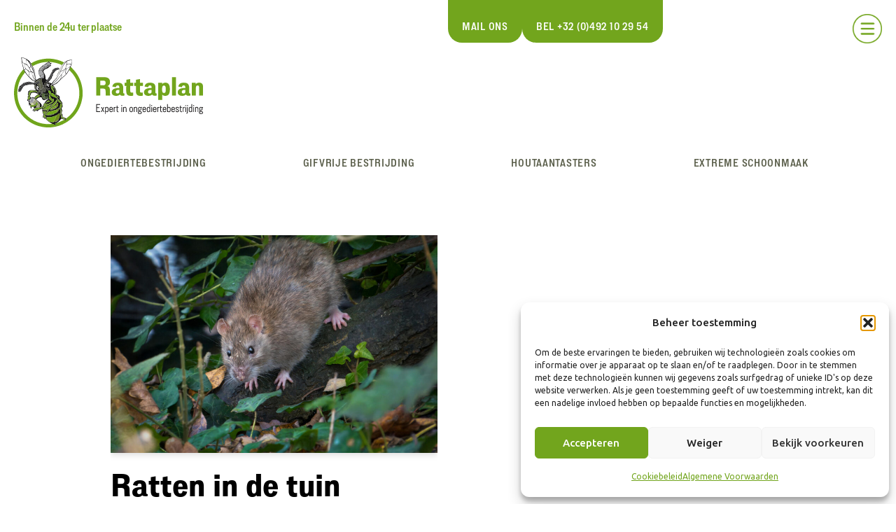

--- FILE ---
content_type: text/html; charset=UTF-8
request_url: https://www.ongedierteexperts.be/tag/rattenplaag-bij-konijnen-verdelgen/
body_size: 30825
content:
<!DOCTYPE html>
<html lang="nl-BE">

<head>
	
	<meta charset="UTF-8">
	<meta name="viewport" content="width=device-width, initial-scale=1, minimum-scale=1">
	<link rel="profile" href="http://gmpg.org/xfn/11">
		<meta name='robots' content='index, follow, max-image-preview:large, max-snippet:-1, max-video-preview:-1' />

	<!-- This site is optimized with the Yoast SEO Premium plugin v26.7 (Yoast SEO v26.8) - https://yoast.com/product/yoast-seo-premium-wordpress/ -->
	<title>rattenplaag bij konijnen verdelgen - Rattaplan</title>
	<link rel="canonical" href="https://www.ongedierteexperts.be/tag/rattenplaag-bij-konijnen-verdelgen/" />
	<meta property="og:locale" content="nl_BE" />
	<meta property="og:type" content="article" />
	<meta property="og:title" content="rattenplaag bij konijnen verdelgen" />
	<meta property="og:url" content="https://www.ongedierteexperts.be/tag/rattenplaag-bij-konijnen-verdelgen/" />
	<meta property="og:site_name" content="Rattaplan" />
	<meta property="og:image" content="https://www.ongedierteexperts.be/wp-content/uploads/2020/12/IMG_1580.jpg" />
	<meta property="og:image:width" content="828" />
	<meta property="og:image:height" content="991" />
	<meta property="og:image:type" content="image/jpeg" />
	<meta name="twitter:card" content="summary_large_image" />
	<meta name="twitter:site" content="@rattaplan8" />
	<script type="application/ld+json" class="yoast-schema-graph">{"@context":"https://schema.org","@graph":[{"@type":"CollectionPage","@id":"https://www.ongedierteexperts.be/tag/rattenplaag-bij-konijnen-verdelgen/","url":"https://www.ongedierteexperts.be/tag/rattenplaag-bij-konijnen-verdelgen/","name":"rattenplaag bij konijnen verdelgen - Rattaplan","isPartOf":{"@id":"https://www.ongedierteexperts.be/#website"},"primaryImageOfPage":{"@id":"https://www.ongedierteexperts.be/tag/rattenplaag-bij-konijnen-verdelgen/#primaryimage"},"image":{"@id":"https://www.ongedierteexperts.be/tag/rattenplaag-bij-konijnen-verdelgen/#primaryimage"},"thumbnailUrl":"https://www.ongedierteexperts.be/wp-content/uploads/2024/12/BruineRat_Knaagdieren_Ongediertebestrijding_Rattaplan.jpg","breadcrumb":{"@id":"https://www.ongedierteexperts.be/tag/rattenplaag-bij-konijnen-verdelgen/#breadcrumb"},"inLanguage":"nl-BE"},{"@type":"ImageObject","inLanguage":"nl-BE","@id":"https://www.ongedierteexperts.be/tag/rattenplaag-bij-konijnen-verdelgen/#primaryimage","url":"https://www.ongedierteexperts.be/wp-content/uploads/2024/12/BruineRat_Knaagdieren_Ongediertebestrijding_Rattaplan.jpg","contentUrl":"https://www.ongedierteexperts.be/wp-content/uploads/2024/12/BruineRat_Knaagdieren_Ongediertebestrijding_Rattaplan.jpg","width":2000,"height":1501,"caption":"bruine rat in tuin die bestreden moet worden door expert"},{"@type":"BreadcrumbList","@id":"https://www.ongedierteexperts.be/tag/rattenplaag-bij-konijnen-verdelgen/#breadcrumb","itemListElement":[{"@type":"ListItem","position":1,"name":"Home","item":"https://www.ongedierteexperts.be/"},{"@type":"ListItem","position":2,"name":"rattenplaag bij konijnen verdelgen"}]},{"@type":"WebSite","@id":"https://www.ongedierteexperts.be/#website","url":"https://www.ongedierteexperts.be/","name":"Rattaplan","description":"Expert in Ongediertebestrijding","publisher":{"@id":"https://www.ongedierteexperts.be/#organization"},"potentialAction":[{"@type":"SearchAction","target":{"@type":"EntryPoint","urlTemplate":"https://www.ongedierteexperts.be/?s={search_term_string}"},"query-input":{"@type":"PropertyValueSpecification","valueRequired":true,"valueName":"search_term_string"}}],"inLanguage":"nl-BE"},{"@type":["Organization","Place","Corporation"],"@id":"https://www.ongedierteexperts.be/#organization","name":"Rattaplan Pest Control BV","alternateName":"Rattaplan","url":"https://www.ongedierteexperts.be/","logo":{"@id":"https://www.ongedierteexperts.be/tag/rattenplaag-bij-konijnen-verdelgen/#local-main-organization-logo"},"image":{"@id":"https://www.ongedierteexperts.be/tag/rattenplaag-bij-konijnen-verdelgen/#local-main-organization-logo"},"sameAs":["https://www.facebook.com/ongedierteexperts.be","https://x.com/rattaplan8","https://www.instagram.com/rattaplan_","https://www.youtube.com/channel/UCZsMEJdfDhOwgi8IWZIlV9A"],"description":"Rattaplan is gespecialiseerd in de bestrijding en preventie van ongedierte voor zowel bedrijven als particulieren.","legalName":"Rattaplan Pest Control BV","foundingDate":"2018-11-15","numberOfEmployees":{"@type":"QuantitativeValue","minValue":"1","maxValue":"10"},"address":{"@id":"https://www.ongedierteexperts.be/tag/rattenplaag-bij-konijnen-verdelgen/#local-main-place-address"},"telephone":["0492 10 29 54"],"openingHoursSpecification":[{"@type":"OpeningHoursSpecification","dayOfWeek":["Monday","Tuesday","Wednesday","Thursday","Friday","Saturday","Sunday"],"opens":"06:00","closes":"22:00"}],"email":"info@ongedierteexperts.be","areaServed":"Oost-Vlaanderen","vatID":"BE.0708.898.170"},{"@type":"PostalAddress","@id":"https://www.ongedierteexperts.be/tag/rattenplaag-bij-konijnen-verdelgen/#local-main-place-address","streetAddress":"Kortrijksesteenweg 855","addressLocality":"Gent","postalCode":"9000","addressRegion":"Oost-Vlaanderen","addressCountry":"BE"},{"@type":"ImageObject","inLanguage":"nl-BE","@id":"https://www.ongedierteexperts.be/tag/rattenplaag-bij-konijnen-verdelgen/#local-main-organization-logo","url":"https://www.ongedierteexperts.be/wp-content/uploads/2020/12/IMG_1580.jpg","contentUrl":"https://www.ongedierteexperts.be/wp-content/uploads/2020/12/IMG_1580.jpg","width":828,"height":991,"caption":"Rattaplan Pest Control BV"}]}</script>
	<meta name="geo.placename" content="Gent" />
	<meta name="geo.region" content="België" />
	<!-- / Yoast SEO Premium plugin. -->


<link rel='dns-prefetch' href='//www.googletagmanager.com' />
<link rel='dns-prefetch' href='//stats.wp.com' />
<link rel='dns-prefetch' href='//use.fontawesome.com' />
<link rel='dns-prefetch' href='//fonts.googleapis.com' />
<link rel="alternate" type="application/rss+xml" title="Rattaplan &raquo; feed" href="https://www.ongedierteexperts.be/feed/" />
<link rel="alternate" type="application/rss+xml" title="Rattaplan &raquo; reactiesfeed" href="https://www.ongedierteexperts.be/comments/feed/" />
<link rel="alternate" type="application/rss+xml" title="Rattaplan &raquo; rattenplaag bij konijnen verdelgen tagfeed" href="https://www.ongedierteexperts.be/tag/rattenplaag-bij-konijnen-verdelgen/feed/" />
<link rel="stylesheet" type="text/css" href="https://use.typekit.net/ler4txq.css"><style id='wp-img-auto-sizes-contain-inline-css'>
img:is([sizes=auto i],[sizes^="auto," i]){contain-intrinsic-size:3000px 1500px}
/*# sourceURL=wp-img-auto-sizes-contain-inline-css */
</style>
<style id='wp-emoji-styles-inline-css'>

	img.wp-smiley, img.emoji {
		display: inline !important;
		border: none !important;
		box-shadow: none !important;
		height: 1em !important;
		width: 1em !important;
		margin: 0 0.07em !important;
		vertical-align: -0.1em !important;
		background: none !important;
		padding: 0 !important;
	}
/*# sourceURL=wp-emoji-styles-inline-css */
</style>
<link rel='stylesheet' id='wp-block-library-css' href='https://www.ongedierteexperts.be/wp-includes/css/dist/block-library/style.min.css?ver=6.9' media='all' />
<style id='classic-theme-styles-inline-css'>
/*! This file is auto-generated */
.wp-block-button__link{color:#fff;background-color:#32373c;border-radius:9999px;box-shadow:none;text-decoration:none;padding:calc(.667em + 2px) calc(1.333em + 2px);font-size:1.125em}.wp-block-file__button{background:#32373c;color:#fff;text-decoration:none}
/*# sourceURL=/wp-includes/css/classic-themes.min.css */
</style>
<link rel='stylesheet' id='mediaelement-css' href='https://www.ongedierteexperts.be/wp-includes/js/mediaelement/mediaelementplayer-legacy.min.css?ver=4.2.17' media='all' />
<link rel='stylesheet' id='wp-mediaelement-css' href='https://www.ongedierteexperts.be/wp-includes/js/mediaelement/wp-mediaelement.min.css?ver=6.9' media='all' />
<style id='jetpack-sharing-buttons-style-inline-css'>
.jetpack-sharing-buttons__services-list{display:flex;flex-direction:row;flex-wrap:wrap;gap:0;list-style-type:none;margin:5px;padding:0}.jetpack-sharing-buttons__services-list.has-small-icon-size{font-size:12px}.jetpack-sharing-buttons__services-list.has-normal-icon-size{font-size:16px}.jetpack-sharing-buttons__services-list.has-large-icon-size{font-size:24px}.jetpack-sharing-buttons__services-list.has-huge-icon-size{font-size:36px}@media print{.jetpack-sharing-buttons__services-list{display:none!important}}.editor-styles-wrapper .wp-block-jetpack-sharing-buttons{gap:0;padding-inline-start:0}ul.jetpack-sharing-buttons__services-list.has-background{padding:1.25em 2.375em}
/*# sourceURL=https://www.ongedierteexperts.be/wp-content/plugins/jetpack/_inc/blocks/sharing-buttons/view.css */
</style>
<style id='font-awesome-svg-styles-default-inline-css'>
.svg-inline--fa {
  display: inline-block;
  height: 1em;
  overflow: visible;
  vertical-align: -.125em;
}
/*# sourceURL=font-awesome-svg-styles-default-inline-css */
</style>
<link rel='stylesheet' id='font-awesome-svg-styles-css' href='https://www.ongedierteexperts.be/wp-content/uploads/font-awesome/v5.15.1/css/svg-with-js.css' media='all' />
<style id='font-awesome-svg-styles-inline-css'>
   .wp-block-font-awesome-icon svg::before,
   .wp-rich-text-font-awesome-icon svg::before {content: unset;}
/*# sourceURL=font-awesome-svg-styles-inline-css */
</style>
<style id='global-styles-inline-css'>
:root{--wp--preset--aspect-ratio--square: 1;--wp--preset--aspect-ratio--4-3: 4/3;--wp--preset--aspect-ratio--3-4: 3/4;--wp--preset--aspect-ratio--3-2: 3/2;--wp--preset--aspect-ratio--2-3: 2/3;--wp--preset--aspect-ratio--16-9: 16/9;--wp--preset--aspect-ratio--9-16: 9/16;--wp--preset--color--black: #000000;--wp--preset--color--cyan-bluish-gray: #abb8c3;--wp--preset--color--white: #ffffff;--wp--preset--color--pale-pink: #f78da7;--wp--preset--color--vivid-red: #cf2e2e;--wp--preset--color--luminous-vivid-orange: #ff6900;--wp--preset--color--luminous-vivid-amber: #fcb900;--wp--preset--color--light-green-cyan: #7bdcb5;--wp--preset--color--vivid-green-cyan: #00d084;--wp--preset--color--pale-cyan-blue: #8ed1fc;--wp--preset--color--vivid-cyan-blue: #0693e3;--wp--preset--color--vivid-purple: #9b51e0;--wp--preset--color--neve-link-color: var(--nv-primary-accent);--wp--preset--color--neve-link-hover-color: var(--nv-secondary-accent);--wp--preset--color--nv-site-bg: var(--nv-site-bg);--wp--preset--color--nv-light-bg: var(--nv-light-bg);--wp--preset--color--nv-dark-bg: var(--nv-dark-bg);--wp--preset--color--neve-text-color: var(--nv-text-color);--wp--preset--color--nv-text-dark-bg: var(--nv-text-dark-bg);--wp--preset--color--nv-c-1: var(--nv-c-1);--wp--preset--color--nv-c-2: var(--nv-c-2);--wp--preset--gradient--vivid-cyan-blue-to-vivid-purple: linear-gradient(135deg,rgb(6,147,227) 0%,rgb(155,81,224) 100%);--wp--preset--gradient--light-green-cyan-to-vivid-green-cyan: linear-gradient(135deg,rgb(122,220,180) 0%,rgb(0,208,130) 100%);--wp--preset--gradient--luminous-vivid-amber-to-luminous-vivid-orange: linear-gradient(135deg,rgb(252,185,0) 0%,rgb(255,105,0) 100%);--wp--preset--gradient--luminous-vivid-orange-to-vivid-red: linear-gradient(135deg,rgb(255,105,0) 0%,rgb(207,46,46) 100%);--wp--preset--gradient--very-light-gray-to-cyan-bluish-gray: linear-gradient(135deg,rgb(238,238,238) 0%,rgb(169,184,195) 100%);--wp--preset--gradient--cool-to-warm-spectrum: linear-gradient(135deg,rgb(74,234,220) 0%,rgb(151,120,209) 20%,rgb(207,42,186) 40%,rgb(238,44,130) 60%,rgb(251,105,98) 80%,rgb(254,248,76) 100%);--wp--preset--gradient--blush-light-purple: linear-gradient(135deg,rgb(255,206,236) 0%,rgb(152,150,240) 100%);--wp--preset--gradient--blush-bordeaux: linear-gradient(135deg,rgb(254,205,165) 0%,rgb(254,45,45) 50%,rgb(107,0,62) 100%);--wp--preset--gradient--luminous-dusk: linear-gradient(135deg,rgb(255,203,112) 0%,rgb(199,81,192) 50%,rgb(65,88,208) 100%);--wp--preset--gradient--pale-ocean: linear-gradient(135deg,rgb(255,245,203) 0%,rgb(182,227,212) 50%,rgb(51,167,181) 100%);--wp--preset--gradient--electric-grass: linear-gradient(135deg,rgb(202,248,128) 0%,rgb(113,206,126) 100%);--wp--preset--gradient--midnight: linear-gradient(135deg,rgb(2,3,129) 0%,rgb(40,116,252) 100%);--wp--preset--font-size--small: 13px;--wp--preset--font-size--medium: 20px;--wp--preset--font-size--large: 36px;--wp--preset--font-size--x-large: 42px;--wp--preset--spacing--20: 0.44rem;--wp--preset--spacing--30: 0.67rem;--wp--preset--spacing--40: 1rem;--wp--preset--spacing--50: 1.5rem;--wp--preset--spacing--60: 2.25rem;--wp--preset--spacing--70: 3.38rem;--wp--preset--spacing--80: 5.06rem;--wp--preset--shadow--natural: 6px 6px 9px rgba(0, 0, 0, 0.2);--wp--preset--shadow--deep: 12px 12px 50px rgba(0, 0, 0, 0.4);--wp--preset--shadow--sharp: 6px 6px 0px rgba(0, 0, 0, 0.2);--wp--preset--shadow--outlined: 6px 6px 0px -3px rgb(255, 255, 255), 6px 6px rgb(0, 0, 0);--wp--preset--shadow--crisp: 6px 6px 0px rgb(0, 0, 0);}:where(.is-layout-flex){gap: 0.5em;}:where(.is-layout-grid){gap: 0.5em;}body .is-layout-flex{display: flex;}.is-layout-flex{flex-wrap: wrap;align-items: center;}.is-layout-flex > :is(*, div){margin: 0;}body .is-layout-grid{display: grid;}.is-layout-grid > :is(*, div){margin: 0;}:where(.wp-block-columns.is-layout-flex){gap: 2em;}:where(.wp-block-columns.is-layout-grid){gap: 2em;}:where(.wp-block-post-template.is-layout-flex){gap: 1.25em;}:where(.wp-block-post-template.is-layout-grid){gap: 1.25em;}.has-black-color{color: var(--wp--preset--color--black) !important;}.has-cyan-bluish-gray-color{color: var(--wp--preset--color--cyan-bluish-gray) !important;}.has-white-color{color: var(--wp--preset--color--white) !important;}.has-pale-pink-color{color: var(--wp--preset--color--pale-pink) !important;}.has-vivid-red-color{color: var(--wp--preset--color--vivid-red) !important;}.has-luminous-vivid-orange-color{color: var(--wp--preset--color--luminous-vivid-orange) !important;}.has-luminous-vivid-amber-color{color: var(--wp--preset--color--luminous-vivid-amber) !important;}.has-light-green-cyan-color{color: var(--wp--preset--color--light-green-cyan) !important;}.has-vivid-green-cyan-color{color: var(--wp--preset--color--vivid-green-cyan) !important;}.has-pale-cyan-blue-color{color: var(--wp--preset--color--pale-cyan-blue) !important;}.has-vivid-cyan-blue-color{color: var(--wp--preset--color--vivid-cyan-blue) !important;}.has-vivid-purple-color{color: var(--wp--preset--color--vivid-purple) !important;}.has-neve-link-color-color{color: var(--wp--preset--color--neve-link-color) !important;}.has-neve-link-hover-color-color{color: var(--wp--preset--color--neve-link-hover-color) !important;}.has-nv-site-bg-color{color: var(--wp--preset--color--nv-site-bg) !important;}.has-nv-light-bg-color{color: var(--wp--preset--color--nv-light-bg) !important;}.has-nv-dark-bg-color{color: var(--wp--preset--color--nv-dark-bg) !important;}.has-neve-text-color-color{color: var(--wp--preset--color--neve-text-color) !important;}.has-nv-text-dark-bg-color{color: var(--wp--preset--color--nv-text-dark-bg) !important;}.has-nv-c-1-color{color: var(--wp--preset--color--nv-c-1) !important;}.has-nv-c-2-color{color: var(--wp--preset--color--nv-c-2) !important;}.has-black-background-color{background-color: var(--wp--preset--color--black) !important;}.has-cyan-bluish-gray-background-color{background-color: var(--wp--preset--color--cyan-bluish-gray) !important;}.has-white-background-color{background-color: var(--wp--preset--color--white) !important;}.has-pale-pink-background-color{background-color: var(--wp--preset--color--pale-pink) !important;}.has-vivid-red-background-color{background-color: var(--wp--preset--color--vivid-red) !important;}.has-luminous-vivid-orange-background-color{background-color: var(--wp--preset--color--luminous-vivid-orange) !important;}.has-luminous-vivid-amber-background-color{background-color: var(--wp--preset--color--luminous-vivid-amber) !important;}.has-light-green-cyan-background-color{background-color: var(--wp--preset--color--light-green-cyan) !important;}.has-vivid-green-cyan-background-color{background-color: var(--wp--preset--color--vivid-green-cyan) !important;}.has-pale-cyan-blue-background-color{background-color: var(--wp--preset--color--pale-cyan-blue) !important;}.has-vivid-cyan-blue-background-color{background-color: var(--wp--preset--color--vivid-cyan-blue) !important;}.has-vivid-purple-background-color{background-color: var(--wp--preset--color--vivid-purple) !important;}.has-neve-link-color-background-color{background-color: var(--wp--preset--color--neve-link-color) !important;}.has-neve-link-hover-color-background-color{background-color: var(--wp--preset--color--neve-link-hover-color) !important;}.has-nv-site-bg-background-color{background-color: var(--wp--preset--color--nv-site-bg) !important;}.has-nv-light-bg-background-color{background-color: var(--wp--preset--color--nv-light-bg) !important;}.has-nv-dark-bg-background-color{background-color: var(--wp--preset--color--nv-dark-bg) !important;}.has-neve-text-color-background-color{background-color: var(--wp--preset--color--neve-text-color) !important;}.has-nv-text-dark-bg-background-color{background-color: var(--wp--preset--color--nv-text-dark-bg) !important;}.has-nv-c-1-background-color{background-color: var(--wp--preset--color--nv-c-1) !important;}.has-nv-c-2-background-color{background-color: var(--wp--preset--color--nv-c-2) !important;}.has-black-border-color{border-color: var(--wp--preset--color--black) !important;}.has-cyan-bluish-gray-border-color{border-color: var(--wp--preset--color--cyan-bluish-gray) !important;}.has-white-border-color{border-color: var(--wp--preset--color--white) !important;}.has-pale-pink-border-color{border-color: var(--wp--preset--color--pale-pink) !important;}.has-vivid-red-border-color{border-color: var(--wp--preset--color--vivid-red) !important;}.has-luminous-vivid-orange-border-color{border-color: var(--wp--preset--color--luminous-vivid-orange) !important;}.has-luminous-vivid-amber-border-color{border-color: var(--wp--preset--color--luminous-vivid-amber) !important;}.has-light-green-cyan-border-color{border-color: var(--wp--preset--color--light-green-cyan) !important;}.has-vivid-green-cyan-border-color{border-color: var(--wp--preset--color--vivid-green-cyan) !important;}.has-pale-cyan-blue-border-color{border-color: var(--wp--preset--color--pale-cyan-blue) !important;}.has-vivid-cyan-blue-border-color{border-color: var(--wp--preset--color--vivid-cyan-blue) !important;}.has-vivid-purple-border-color{border-color: var(--wp--preset--color--vivid-purple) !important;}.has-neve-link-color-border-color{border-color: var(--wp--preset--color--neve-link-color) !important;}.has-neve-link-hover-color-border-color{border-color: var(--wp--preset--color--neve-link-hover-color) !important;}.has-nv-site-bg-border-color{border-color: var(--wp--preset--color--nv-site-bg) !important;}.has-nv-light-bg-border-color{border-color: var(--wp--preset--color--nv-light-bg) !important;}.has-nv-dark-bg-border-color{border-color: var(--wp--preset--color--nv-dark-bg) !important;}.has-neve-text-color-border-color{border-color: var(--wp--preset--color--neve-text-color) !important;}.has-nv-text-dark-bg-border-color{border-color: var(--wp--preset--color--nv-text-dark-bg) !important;}.has-nv-c-1-border-color{border-color: var(--wp--preset--color--nv-c-1) !important;}.has-nv-c-2-border-color{border-color: var(--wp--preset--color--nv-c-2) !important;}.has-vivid-cyan-blue-to-vivid-purple-gradient-background{background: var(--wp--preset--gradient--vivid-cyan-blue-to-vivid-purple) !important;}.has-light-green-cyan-to-vivid-green-cyan-gradient-background{background: var(--wp--preset--gradient--light-green-cyan-to-vivid-green-cyan) !important;}.has-luminous-vivid-amber-to-luminous-vivid-orange-gradient-background{background: var(--wp--preset--gradient--luminous-vivid-amber-to-luminous-vivid-orange) !important;}.has-luminous-vivid-orange-to-vivid-red-gradient-background{background: var(--wp--preset--gradient--luminous-vivid-orange-to-vivid-red) !important;}.has-very-light-gray-to-cyan-bluish-gray-gradient-background{background: var(--wp--preset--gradient--very-light-gray-to-cyan-bluish-gray) !important;}.has-cool-to-warm-spectrum-gradient-background{background: var(--wp--preset--gradient--cool-to-warm-spectrum) !important;}.has-blush-light-purple-gradient-background{background: var(--wp--preset--gradient--blush-light-purple) !important;}.has-blush-bordeaux-gradient-background{background: var(--wp--preset--gradient--blush-bordeaux) !important;}.has-luminous-dusk-gradient-background{background: var(--wp--preset--gradient--luminous-dusk) !important;}.has-pale-ocean-gradient-background{background: var(--wp--preset--gradient--pale-ocean) !important;}.has-electric-grass-gradient-background{background: var(--wp--preset--gradient--electric-grass) !important;}.has-midnight-gradient-background{background: var(--wp--preset--gradient--midnight) !important;}.has-small-font-size{font-size: var(--wp--preset--font-size--small) !important;}.has-medium-font-size{font-size: var(--wp--preset--font-size--medium) !important;}.has-large-font-size{font-size: var(--wp--preset--font-size--large) !important;}.has-x-large-font-size{font-size: var(--wp--preset--font-size--x-large) !important;}
:where(.wp-block-post-template.is-layout-flex){gap: 1.25em;}:where(.wp-block-post-template.is-layout-grid){gap: 1.25em;}
:where(.wp-block-term-template.is-layout-flex){gap: 1.25em;}:where(.wp-block-term-template.is-layout-grid){gap: 1.25em;}
:where(.wp-block-columns.is-layout-flex){gap: 2em;}:where(.wp-block-columns.is-layout-grid){gap: 2em;}
:root :where(.wp-block-pullquote){font-size: 1.5em;line-height: 1.6;}
/*# sourceURL=global-styles-inline-css */
</style>
<link rel='stylesheet' id='cmplz-general-css' href='https://www.ongedierteexperts.be/wp-content/plugins/complianz-gdpr/assets/css/cookieblocker.min.css?ver=1765992960' media='all' />
<link rel='stylesheet' id='neve-style-css' href='https://www.ongedierteexperts.be/wp-content/themes/neve/style-main-new.min.css?ver=4.2.2' media='all' />
<style id='neve-style-inline-css'>
.is-menu-sidebar .header-menu-sidebar { visibility: visible; }.is-menu-sidebar.menu_sidebar_slide_left .header-menu-sidebar { transform: translate3d(0, 0, 0); left: 0; }.is-menu-sidebar.menu_sidebar_slide_right .header-menu-sidebar { transform: translate3d(0, 0, 0); right: 0; }.is-menu-sidebar.menu_sidebar_pull_right .header-menu-sidebar, .is-menu-sidebar.menu_sidebar_pull_left .header-menu-sidebar { transform: translateX(0); }.is-menu-sidebar.menu_sidebar_dropdown .header-menu-sidebar { height: auto; }.is-menu-sidebar.menu_sidebar_dropdown .header-menu-sidebar-inner { max-height: 400px; padding: 20px 0; }.is-menu-sidebar.menu_sidebar_full_canvas .header-menu-sidebar { opacity: 1; }.header-menu-sidebar .menu-item-nav-search:not(.floating) { pointer-events: none; }.header-menu-sidebar .menu-item-nav-search .is-menu-sidebar { pointer-events: unset; }@media screen and (max-width: 960px) { .builder-item.cr .item--inner { --textalign: center; --justify: center; } }
.nv-meta-list li.meta:not(:last-child):after { content:"/" }.nv-meta-list .no-mobile{
			display:none;
		}.nv-meta-list li.last::after{
			content: ""!important;
		}@media (min-width: 769px) {
			.nv-meta-list .no-mobile {
				display: inline-block;
			}
			.nv-meta-list li.last:not(:last-child)::after {
		 		content: "/" !important;
			}
		}
 :root{ --container: 748px;--postwidth:100%; --primarybtnbg: var(--nv-primary-accent); --secondarybtnbg: rgba(0, 0, 0, 0); --primarybtnhoverbg: var(--nv-secondary-accent); --secondarybtnhoverbg: var(--nv-dark-bg); --primarybtncolor: #010101; --secondarybtncolor: var(--nv-dark-bg); --primarybtnhovercolor: #ffffff; --secondarybtnhovercolor: var(--nv-text-dark-bg);--primarybtnborderradius:0;--secondarybtnborderradius:0;--secondarybtnborderwidth:2px;--btnpadding:12px 24px;--primarybtnpadding:12px 24px;--secondarybtnpadding:calc(12px - 2px) calc(24px - 2px); --btnfs: 14px; --btnlineheight: 1.6em; --bodyfontfamily: Ubuntu; --bodyfontsize: 16px; --bodylineheight: 1.7em; --bodyletterspacing: 0px; --bodyfontweight: 400; --bodytexttransform: none; --headingsfontfamily: Lora; --h1fontsize: 36px; --h1fontweight: 600; --h1lineheight: 1.2em; --h1letterspacing: 0px; --h1texttransform: none; --h2fontsize: 28px; --h2fontweight: 600; --h2lineheight: 1.3em; --h2letterspacing: 0px; --h2texttransform: none; --h3fontsize: 20px; --h3fontweight: 600; --h3lineheight: 1.3em; --h3letterspacing: 0px; --h3texttransform: none; --h4fontsize: 16px; --h4fontweight: 600; --h4lineheight: 1.3em; --h4letterspacing: 0px; --h4texttransform: none; --h5fontsize: 14px; --h5fontweight: 600; --h5lineheight: 1.3em; --h5letterspacing: 0px; --h5texttransform: none; --h6fontsize: 14px; --h6fontweight: 600; --h6lineheight: 1.3em; --h6letterspacing: 0px; --h6texttransform: none;--formfieldborderwidth:2px;--formfieldborderradius:0; --formfieldbgcolor: var(--nv-site-bg); --formfieldbordercolor: var(--nv-light-bg); --formfieldcolor: var(--nv-text-color);--formfieldpadding:10px 12px 10px 12px;; } .nv-index-posts{ --borderradius:0px; } .has-neve-button-color-color{ color: var(--nv-primary-accent)!important; } .has-neve-button-color-background-color{ background-color: var(--nv-primary-accent)!important; } .single-post-container .alignfull > [class*="__inner-container"], .single-post-container .alignwide > [class*="__inner-container"]{ max-width:718px } .nv-meta-list{ --avatarsize: 20px; } .single .nv-meta-list{ --avatarsize: 20px; } .blog .blog-entry-title, .archive .blog-entry-title{ --fontsize: 28px; } .single h1.entry-title{ --fontsize: 28px; } .neve-main{ --boxshadow:0 3px 6px -5px rgba(0, 0, 0, 0.1), 0 4px 8px rgba(0, 0, 0, 0.1); } .nv-is-boxed.nv-comments-wrap{ --padding:20px; } .nv-is-boxed.comment-respond{ --padding:20px; } .single:not(.single-product), .page{ --c-vspace:0 0 0 0;; } .scroll-to-top{ --color: var(--nv-text-dark-bg);--padding:8px 10px; --borderradius: 3px; --bgcolor: var(--nv-primary-accent); --hovercolor: var(--nv-text-dark-bg); --hoverbgcolor: var(--nv-primary-accent);--size:16px; } .global-styled{ --bgcolor: var(--nv-site-bg); } .header-top{ --rowbcolor: var(--nv-light-bg); --color: var(--nv-text-color); --bgcolor: #f0f0f0; } .header-main{ --rowbwidth:0px; --rowbcolor: #082101; --color: var(--nv-text-color); --bgcolor: #8cf159; } .header-bottom{ --rowbcolor: var(--nv-light-bg); --color: var(--nv-text-color); --bgcolor: #ffffff; } .header-menu-sidebar-bg{ --justify: flex-start; --textalign: left;--flexg: 1;--wrapdropdownwidth: auto; --color: var(--nv-text-color); --bgcolor: var(--nv-site-bg); } .header-menu-sidebar{ width: 360px; } .builder-item--logo{ --maxwidth: 91px; --fs: 24px;--padding:10px 0;--margin:0; --textalign: left;--justify: flex-start; } .builder-item--nav-icon,.header-menu-sidebar .close-sidebar-panel .navbar-toggle{ --borderradius:0;--borderwidth:0; } .builder-item--nav-icon{ --label-margin:0 5px 0 0;;--padding:10px 15px;--margin:0; } .builder-item--primary-menu{ --color: var(--nv-text-color); --hovercolor: var(--nv-secondary-accent); --hovertextcolor: var(--nv-text-color); --activecolor: var(--nv-text-color); --spacing: 20px; --height: 25px;--padding:0;--margin:0; --fontsize: 1em; --lineheight: 1.6; --letterspacing: 0px; --fontweight: 600; --texttransform: uppercase; --iconsize: 1em; } .hfg-is-group.has-primary-menu .inherit-ff{ --inheritedfw: 600; } .builder-item--header_search_responsive{ --iconsize: 15px; --formfieldfontsize: 14px;--formfieldborderwidth:2px;--formfieldborderradius:2px; --height: 40px;--padding:0 10px;--margin:0; } .builder-item--secondary-menu{ --hovercolor: var(--nv-secondary-accent); --hovertextcolor: var(--nv-text-color); --spacing: 20px; --height: 25px;--padding:0;--margin:0; --fontsize: 1em; --lineheight: 1.6; --letterspacing: 0px; --fontweight: 500; --texttransform: none; --iconsize: 1em; } .hfg-is-group.has-secondary-menu .inherit-ff{ --inheritedfw: 500; } .footer-top-inner .row{ grid-template-columns:1fr 1fr 1fr; --valign: flex-start; } .footer-top{ --rowbcolor: var(--nv-light-bg); --color: var(--nv-text-color); --bgcolor: #ffffff; } .footer-main-inner .row{ grid-template-columns:1fr 1fr 1fr; --valign: flex-start; } .footer-main{ --rowbcolor: var(--nv-light-bg); --color: var(--nv-text-color); --bgcolor: var(--nv-site-bg); } .footer-bottom-inner .row{ grid-template-columns:1fr 1fr; --valign: flex-start; } .footer-bottom{ --rowbcolor: var(--nv-light-bg); --color: var(--nv-text-dark-bg); --bgcolor: #000000; } .builder-item--footer-four-widgets{ --padding:0;--margin:0; --textalign: left;--justify: flex-start; } .builder-item--footer-menu{ --hovercolor: var(--nv-primary-accent); --spacing: 20px; --height: 25px;--padding:0;--margin:0; --fontsize: 1em; --lineheight: 1.6; --letterspacing: 0px; --fontweight: 500; --texttransform: none; --iconsize: 1em; --textalign: left;--justify: flex-start; } @media(min-width: 576px){ :root{ --container: 992px;--postwidth:50%;--btnpadding:12px 24px;--primarybtnpadding:12px 24px;--secondarybtnpadding:calc(12px - 2px) calc(24px - 2px); --btnfs: 14px; --btnlineheight: 1.6em; --bodyfontsize: 16px; --bodylineheight: 1.7em; --bodyletterspacing: 0px; --h1fontsize: 38px; --h1lineheight: 1.3em; --h1letterspacing: 0px; --h2fontsize: 34px; --h2lineheight: 1.3em; --h2letterspacing: 0px; --h3fontsize: 20px; --h3lineheight: 1.3em; --h3letterspacing: 0px; --h4fontsize: 16px; --h4lineheight: 1.3em; --h4letterspacing: 0px; --h5fontsize: 14px; --h5lineheight: 1.3em; --h5letterspacing: 0px; --h6fontsize: 14px; --h6lineheight: 1.3em; --h6letterspacing: 0px; } .single-post-container .alignfull > [class*="__inner-container"], .single-post-container .alignwide > [class*="__inner-container"]{ max-width:962px } .nv-meta-list{ --avatarsize: 20px; } .single .nv-meta-list{ --avatarsize: 20px; } .blog .blog-entry-title, .archive .blog-entry-title{ --fontsize: 32px; } .single h1.entry-title{ --fontsize: 40px; } .nv-is-boxed.nv-comments-wrap{ --padding:30px; } .nv-is-boxed.comment-respond{ --padding:30px; } .single:not(.single-product), .page{ --c-vspace:0 0 0 0;; } .scroll-to-top{ --padding:8px 10px;--size:16px; } .header-main{ --rowbwidth:0px; } .header-menu-sidebar-bg{ --justify: flex-start; --textalign: left;--flexg: 1;--wrapdropdownwidth: auto; } .header-menu-sidebar{ width: 360px; } .builder-item--logo{ --maxwidth: 98px; --fs: 24px;--padding:10px 0;--margin:0; --textalign: left;--justify: flex-start; } .builder-item--nav-icon{ --label-margin:0 5px 0 0;;--padding:10px 15px;--margin:0; } .builder-item--primary-menu{ --spacing: 20px; --height: 25px;--padding:0;--margin:0; --fontsize: 1em; --lineheight: 1.6; --letterspacing: 0px; --iconsize: 1em; } .builder-item--header_search_responsive{ --formfieldfontsize: 14px;--formfieldborderwidth:2px;--formfieldborderradius:2px; --height: 40px;--padding:0 10px;--margin:0; } .builder-item--secondary-menu{ --spacing: 20px; --height: 25px;--padding:0;--margin:0; --fontsize: 1em; --lineheight: 1.6; --letterspacing: 0px; --iconsize: 1em; } .builder-item--footer-four-widgets{ --padding:0;--margin:0; --textalign: left;--justify: flex-start; } .builder-item--footer-menu{ --spacing: 20px; --height: 25px;--padding:0;--margin:0; --fontsize: 1em; --lineheight: 1.6; --letterspacing: 0px; --iconsize: 1em; --textalign: left;--justify: flex-start; } }@media(min-width: 960px){ :root{ --container: 1170px;--postwidth:50%;--btnpadding:12px 24px;--primarybtnpadding:12px 24px;--secondarybtnpadding:calc(12px - 2px) calc(24px - 2px); --btnfs: 16px; --btnlineheight: 1.6em; --bodyfontsize: 17px; --bodylineheight: 1.7em; --bodyletterspacing: 0px; --h1fontsize: 40px; --h1lineheight: 1.3em; --h1letterspacing: 0px; --h2fontsize: 46px; --h2lineheight: 1.3em; --h2letterspacing: 0px; --h3fontsize: 24px; --h3lineheight: 1.3em; --h3letterspacing: 0px; --h4fontsize: 20px; --h4lineheight: 1.3em; --h4letterspacing: 0px; --h5fontsize: 16px; --h5lineheight: 1.3em; --h5letterspacing: 0px; --h6fontsize: 16px; --h6lineheight: 1.3em; --h6letterspacing: 0px; } body:not(.single):not(.archive):not(.blog):not(.search):not(.error404) .neve-main > .container .col, body.post-type-archive-course .neve-main > .container .col, body.post-type-archive-llms_membership .neve-main > .container .col{ max-width: 100%; } body:not(.single):not(.archive):not(.blog):not(.search):not(.error404) .nv-sidebar-wrap, body.post-type-archive-course .nv-sidebar-wrap, body.post-type-archive-llms_membership .nv-sidebar-wrap{ max-width: 0%; } .neve-main > .archive-container .nv-index-posts.col{ max-width: 85%; } .neve-main > .archive-container .nv-sidebar-wrap{ max-width: 15%; } .neve-main > .single-post-container .nv-single-post-wrap.col{ max-width: 70%; } .single-post-container .alignfull > [class*="__inner-container"], .single-post-container .alignwide > [class*="__inner-container"]{ max-width:789px } .container-fluid.single-post-container .alignfull > [class*="__inner-container"], .container-fluid.single-post-container .alignwide > [class*="__inner-container"]{ max-width:calc(70% + 15px) } .neve-main > .single-post-container .nv-sidebar-wrap{ max-width: 30%; } .nv-meta-list{ --avatarsize: 20px; } .single .nv-meta-list{ --avatarsize: 20px; } .blog .blog-entry-title, .archive .blog-entry-title{ --fontsize: 32px; } .single h1.entry-title{ --fontsize: 65px; } .nv-is-boxed.nv-comments-wrap{ --padding:40px; } .nv-is-boxed.comment-respond{ --padding:40px; } .single:not(.single-product), .page{ --c-vspace:0 0 0 0;; } .scroll-to-top{ --padding:8px 10px;--size:16px; } .header-main{ --height:4px;--rowbwidth:3px; } .header-menu-sidebar-bg{ --justify: flex-start; --textalign: left;--flexg: 1;--wrapdropdownwidth: auto; } .header-menu-sidebar{ width: 360px; } .builder-item--logo{ --maxwidth: 78px; --fs: 24px;--padding:10px 0;--margin:0; --textalign: left;--justify: flex-start; } .builder-item--nav-icon{ --label-margin:0 5px 0 0;;--padding:10px 15px;--margin:0; } .builder-item--primary-menu{ --spacing: 20px; --height: 52px;--padding:0;--margin:0; --fontsize: 0.8em; --lineheight: 1.6; --letterspacing: 0px; --iconsize: 0.8em; } .builder-item--header_search_responsive{ --formfieldfontsize: 14px;--formfieldborderwidth:2px;--formfieldborderradius:2px; --height: 40px;--padding:0 10px;--margin:0; } .builder-item--secondary-menu{ --spacing: 20px; --height: 25px;--padding:0;--margin:0; --fontsize: 1em; --lineheight: 1.6; --letterspacing: 0px; --iconsize: 1em; } .builder-item--footer-four-widgets{ --padding:0;--margin:0; --textalign: left;--justify: flex-start; } .builder-item--footer-menu{ --spacing: 20px; --height: 25px;--padding:0;--margin:0; --fontsize: 1em; --lineheight: 1.6; --letterspacing: 0px; --iconsize: 1em; --textalign: right;--justify: flex-end; } }.nv-content-wrap .elementor a:not(.button):not(.wp-block-file__button){ text-decoration: none; }.scroll-to-top {right: 20px; border: none; position: fixed; bottom: 30px; display: none; opacity: 0; visibility: hidden; transition: opacity 0.3s ease-in-out, visibility 0.3s ease-in-out; align-items: center; justify-content: center; z-index: 999; } @supports (-webkit-overflow-scrolling: touch) { .scroll-to-top { bottom: 74px; } } .scroll-to-top.image { background-position: center; } .scroll-to-top .scroll-to-top-image { width: 100%; height: 100%; } .scroll-to-top .scroll-to-top-label { margin: 0; padding: 5px; } .scroll-to-top:hover { text-decoration: none; } .scroll-to-top.scroll-to-top-left {left: 20px; right: unset;} .scroll-to-top.scroll-show-mobile { display: flex; } @media (min-width: 960px) { .scroll-to-top { display: flex; } }.scroll-to-top { color: var(--color); padding: var(--padding); border-radius: var(--borderradius); background: var(--bgcolor); } .scroll-to-top:hover, .scroll-to-top:focus { color: var(--hovercolor); background: var(--hoverbgcolor); } .scroll-to-top-icon, .scroll-to-top.image .scroll-to-top-image { width: var(--size); height: var(--size); } .scroll-to-top-image { background-image: var(--bgimage); background-size: cover; }:root{--nv-primary-accent:#56cb54;--nv-secondary-accent:#2b2b2b;--nv-site-bg:#ffffff;--nv-light-bg:#f5f3eb;--nv-dark-bg:#000000;--nv-text-color:#000000;--nv-text-dark-bg:#ffffff;--nv-c-1:#77b978;--nv-c-2:#f37262;--nv-fallback-ff:Arial, Helvetica, sans-serif;}
:root{--e-global-color-nvprimaryaccent:#56cb54;--e-global-color-nvsecondaryaccent:#2b2b2b;--e-global-color-nvsitebg:#ffffff;--e-global-color-nvlightbg:#f5f3eb;--e-global-color-nvdarkbg:#000000;--e-global-color-nvtextcolor:#000000;--e-global-color-nvtextdarkbg:#ffffff;--e-global-color-nvc1:#77b978;--e-global-color-nvc2:#f37262;}
/*# sourceURL=neve-style-inline-css */
</style>
<link rel='stylesheet' id='font-awesome-official-css' href='https://use.fontawesome.com/releases/v5.15.1/css/all.css' media='all' integrity="sha384-vp86vTRFVJgpjF9jiIGPEEqYqlDwgyBgEF109VFjmqGmIY/Y4HV4d3Gp2irVfcrp" crossorigin="anonymous" />
<link rel='stylesheet' id='elementor-frontend-css' href='https://www.ongedierteexperts.be/wp-content/plugins/elementor/assets/css/frontend.min.css?ver=3.34.2' media='all' />
<link rel='stylesheet' id='widget-image-css' href='https://www.ongedierteexperts.be/wp-content/plugins/elementor/assets/css/widget-image.min.css?ver=3.34.2' media='all' />
<link rel='stylesheet' id='widget-spacer-css' href='https://www.ongedierteexperts.be/wp-content/plugins/elementor/assets/css/widget-spacer.min.css?ver=3.34.2' media='all' />
<link rel='stylesheet' id='widget-nav-menu-css' href='https://www.ongedierteexperts.be/wp-content/plugins/elementor-pro/assets/css/widget-nav-menu.min.css?ver=3.34.2' media='all' />
<link rel='stylesheet' id='widget-icon-list-css' href='https://www.ongedierteexperts.be/wp-content/plugins/elementor/assets/css/widget-icon-list.min.css?ver=3.34.2' media='all' />
<link rel='stylesheet' id='elementor-post-7592-css' href='https://www.ongedierteexperts.be/wp-content/uploads/elementor/css/post-7592.css?ver=1769276254' media='all' />
<link rel='stylesheet' id='elementor-post-8665-css' href='https://www.ongedierteexperts.be/wp-content/uploads/elementor/css/post-8665.css?ver=1769276256' media='all' />
<link rel='stylesheet' id='elementor-post-8661-css' href='https://www.ongedierteexperts.be/wp-content/uploads/elementor/css/post-8661.css?ver=1769276256' media='all' />
<link rel='stylesheet' id='neve-google-font-ubuntu-css' href='//fonts.googleapis.com/css?family=Ubuntu%3A400%2C600%2C500&#038;display=swap&#038;ver=4.2.2' media='all' />
<link rel='stylesheet' id='neve-google-font-lora-css' href='//fonts.googleapis.com/css?family=Lora%3A400%2C600&#038;display=swap&#038;ver=4.2.2' media='all' />
<link rel='stylesheet' id='font-awesome-official-v4shim-css' href='https://use.fontawesome.com/releases/v5.15.1/css/v4-shims.css' media='all' integrity="sha384-WCuYjm/u5NsK4s/NfnJeHuMj6zzN2HFyjhBu/SnZJj7eZ6+ds4zqIM3wYgL59Clf" crossorigin="anonymous" />
<style id='font-awesome-official-v4shim-inline-css'>
@font-face {
font-family: "FontAwesome";
font-display: block;
src: url("https://use.fontawesome.com/releases/v5.15.1/webfonts/fa-brands-400.eot"),
		url("https://use.fontawesome.com/releases/v5.15.1/webfonts/fa-brands-400.eot?#iefix") format("embedded-opentype"),
		url("https://use.fontawesome.com/releases/v5.15.1/webfonts/fa-brands-400.woff2") format("woff2"),
		url("https://use.fontawesome.com/releases/v5.15.1/webfonts/fa-brands-400.woff") format("woff"),
		url("https://use.fontawesome.com/releases/v5.15.1/webfonts/fa-brands-400.ttf") format("truetype"),
		url("https://use.fontawesome.com/releases/v5.15.1/webfonts/fa-brands-400.svg#fontawesome") format("svg");
}

@font-face {
font-family: "FontAwesome";
font-display: block;
src: url("https://use.fontawesome.com/releases/v5.15.1/webfonts/fa-solid-900.eot"),
		url("https://use.fontawesome.com/releases/v5.15.1/webfonts/fa-solid-900.eot?#iefix") format("embedded-opentype"),
		url("https://use.fontawesome.com/releases/v5.15.1/webfonts/fa-solid-900.woff2") format("woff2"),
		url("https://use.fontawesome.com/releases/v5.15.1/webfonts/fa-solid-900.woff") format("woff"),
		url("https://use.fontawesome.com/releases/v5.15.1/webfonts/fa-solid-900.ttf") format("truetype"),
		url("https://use.fontawesome.com/releases/v5.15.1/webfonts/fa-solid-900.svg#fontawesome") format("svg");
}

@font-face {
font-family: "FontAwesome";
font-display: block;
src: url("https://use.fontawesome.com/releases/v5.15.1/webfonts/fa-regular-400.eot"),
		url("https://use.fontawesome.com/releases/v5.15.1/webfonts/fa-regular-400.eot?#iefix") format("embedded-opentype"),
		url("https://use.fontawesome.com/releases/v5.15.1/webfonts/fa-regular-400.woff2") format("woff2"),
		url("https://use.fontawesome.com/releases/v5.15.1/webfonts/fa-regular-400.woff") format("woff"),
		url("https://use.fontawesome.com/releases/v5.15.1/webfonts/fa-regular-400.ttf") format("truetype"),
		url("https://use.fontawesome.com/releases/v5.15.1/webfonts/fa-regular-400.svg#fontawesome") format("svg");
unicode-range: U+F004-F005,U+F007,U+F017,U+F022,U+F024,U+F02E,U+F03E,U+F044,U+F057-F059,U+F06E,U+F070,U+F075,U+F07B-F07C,U+F080,U+F086,U+F089,U+F094,U+F09D,U+F0A0,U+F0A4-F0A7,U+F0C5,U+F0C7-F0C8,U+F0E0,U+F0EB,U+F0F3,U+F0F8,U+F0FE,U+F111,U+F118-F11A,U+F11C,U+F133,U+F144,U+F146,U+F14A,U+F14D-F14E,U+F150-F152,U+F15B-F15C,U+F164-F165,U+F185-F186,U+F191-F192,U+F1AD,U+F1C1-F1C9,U+F1CD,U+F1D8,U+F1E3,U+F1EA,U+F1F6,U+F1F9,U+F20A,U+F247-F249,U+F24D,U+F254-F25B,U+F25D,U+F267,U+F271-F274,U+F279,U+F28B,U+F28D,U+F2B5-F2B6,U+F2B9,U+F2BB,U+F2BD,U+F2C1-F2C2,U+F2D0,U+F2D2,U+F2DC,U+F2ED,U+F328,U+F358-F35B,U+F3A5,U+F3D1,U+F410,U+F4AD;
}
/*# sourceURL=font-awesome-official-v4shim-inline-css */
</style>
<link rel='stylesheet' id='elementor-gf-local-sacramento-css' href='https://www.ongedierteexperts.be/wp-content/uploads/elementor/google-fonts/css/sacramento.css?ver=1746130669' media='all' />
<link rel='stylesheet' id='elementor-gf-local-robotocondensed-css' href='https://www.ongedierteexperts.be/wp-content/uploads/elementor/google-fonts/css/robotocondensed.css?ver=1746130691' media='all' />
<script src="https://www.ongedierteexperts.be/wp-includes/js/jquery/jquery.min.js?ver=3.7.1" id="jquery-core-js"></script>
<script src="https://www.ongedierteexperts.be/wp-includes/js/jquery/jquery-migrate.min.js?ver=3.4.1" id="jquery-migrate-js"></script>

<!-- Google tag (gtag.js) snippet added by Site Kit -->
<!-- Google Analytics snippet added by Site Kit -->
<script src="https://www.googletagmanager.com/gtag/js?id=GT-WB27ZFT" id="google_gtagjs-js" async></script>
<script id="google_gtagjs-js-after">
window.dataLayer = window.dataLayer || [];function gtag(){dataLayer.push(arguments);}
gtag("set","linker",{"domains":["www.ongedierteexperts.be"]});
gtag("js", new Date());
gtag("set", "developer_id.dZTNiMT", true);
gtag("config", "GT-WB27ZFT");
//# sourceURL=google_gtagjs-js-after
</script>
<link rel="https://api.w.org/" href="https://www.ongedierteexperts.be/wp-json/" /><link rel="alternate" title="JSON" type="application/json" href="https://www.ongedierteexperts.be/wp-json/wp/v2/tags/37" /><link rel="EditURI" type="application/rsd+xml" title="RSD" href="https://www.ongedierteexperts.be/xmlrpc.php?rsd" />
<meta name="generator" content="WordPress 6.9" />
<meta name="generator" content="Site Kit by Google 1.170.0" />	<style>img#wpstats{display:none}</style>
					<style>.cmplz-hidden {
					display: none !important;
				}</style><meta name="generator" content="Elementor 3.34.2; features: e_font_icon_svg, additional_custom_breakpoints; settings: css_print_method-external, google_font-enabled, font_display-swap">
			<style>
				.e-con.e-parent:nth-of-type(n+4):not(.e-lazyloaded):not(.e-no-lazyload),
				.e-con.e-parent:nth-of-type(n+4):not(.e-lazyloaded):not(.e-no-lazyload) * {
					background-image: none !important;
				}
				@media screen and (max-height: 1024px) {
					.e-con.e-parent:nth-of-type(n+3):not(.e-lazyloaded):not(.e-no-lazyload),
					.e-con.e-parent:nth-of-type(n+3):not(.e-lazyloaded):not(.e-no-lazyload) * {
						background-image: none !important;
					}
				}
				@media screen and (max-height: 640px) {
					.e-con.e-parent:nth-of-type(n+2):not(.e-lazyloaded):not(.e-no-lazyload),
					.e-con.e-parent:nth-of-type(n+2):not(.e-lazyloaded):not(.e-no-lazyload) * {
						background-image: none !important;
					}
				}
			</style>
			
<!-- Google Tag Manager snippet added by Site Kit -->
<script>
			( function( w, d, s, l, i ) {
				w[l] = w[l] || [];
				w[l].push( {'gtm.start': new Date().getTime(), event: 'gtm.js'} );
				var f = d.getElementsByTagName( s )[0],
					j = d.createElement( s ), dl = l != 'dataLayer' ? '&l=' + l : '';
				j.async = true;
				j.src = 'https://www.googletagmanager.com/gtm.js?id=' + i + dl;
				f.parentNode.insertBefore( j, f );
			} )( window, document, 'script', 'dataLayer', 'GTM-M9DG2Q5M' );
			
</script>

<!-- End Google Tag Manager snippet added by Site Kit -->
<link rel="icon" href="https://www.ongedierteexperts.be/wp-content/uploads/2024/12/cropped-Rattaplan-Favicon-Wit@2x-1-32x32.webp" sizes="32x32" />
<link rel="icon" href="https://www.ongedierteexperts.be/wp-content/uploads/2024/12/cropped-Rattaplan-Favicon-Wit@2x-1-192x192.webp" sizes="192x192" />
<link rel="apple-touch-icon" href="https://www.ongedierteexperts.be/wp-content/uploads/2024/12/cropped-Rattaplan-Favicon-Wit@2x-1-180x180.webp" />
<meta name="msapplication-TileImage" content="https://www.ongedierteexperts.be/wp-content/uploads/2024/12/cropped-Rattaplan-Favicon-Wit@2x-1-270x270.webp" />
		<style id="wp-custom-css">
			
Ontsmetten | Crime Scene | Desinfectie woning



We beschikken ondertussen over de nodige kennis en producten en woningen, kantoren en publieke gebouwen te ontsmetten en vrij te maken van bacteriën en virussen, zoals Covid-19.



Uitzonderlijke omstandigheden vragen om een gespecialiseerde schoonmaak.



Na onze behandeling kan u een volledig hygiënisch gebouw betreden en een nieuwe start maken. Of in geval van een preventieve behandeling, met gemoedsrust leven.



Reiniging na overlijdenCrime Scene cleaningOntsmetten van kraak en drugspandenWoningontruiming




Bel Ons





		</style>
		
	</head>

<body  class="archive tag tag-rattenplaag-bij-konijnen-verdelgen tag-37 wp-custom-logo wp-theme-neve  nv-blog-grid nv-sidebar-full-width menu_sidebar_slide_left elementor-page-10284 elementor-default elementor-kit-7592" id="neve_body"  >
		<!-- Google Tag Manager (noscript) snippet added by Site Kit -->
		<noscript>
			<iframe src="https://www.googletagmanager.com/ns.html?id=GTM-M9DG2Q5M" height="0" width="0" style="display:none;visibility:hidden"></iframe>
		</noscript>
		<!-- End Google Tag Manager (noscript) snippet added by Site Kit -->
		<div class="wrapper">
	
	<header class="header"  >
		<a class="neve-skip-link show-on-focus" href="#content" >
			Spring naar de inhoud		</a>
				<header data-elementor-type="header" data-elementor-id="8665" class="elementor elementor-8665 elementor-location-header" data-elementor-post-type="elementor_library">
			<div class="elementor-element elementor-element-74944db e-flex e-con-boxed e-con e-parent" data-id="74944db" data-element_type="container">
					<div class="e-con-inner">
		<div class="elementor-element elementor-element-089fe9c e-con-full elementor-hidden-mobile e-flex e-con e-child" data-id="089fe9c" data-element_type="container">
				<div class="elementor-element elementor-element-31426e9 elementor-widget elementor-widget-text-editor" data-id="31426e9" data-element_type="widget" data-widget_type="text-editor.default">
									<p>Binnen de 24u ter plaatse</p>								</div>
				</div>
		<div class="elementor-element elementor-element-caac2fe e-con-full e-flex e-con e-child" data-id="caac2fe" data-element_type="container">
				<div class="elementor-element elementor-element-3c5f978 elementor-widget elementor-widget-button" data-id="3c5f978" data-element_type="widget" data-widget_type="button.default">
										<a class="elementor-button elementor-button-link elementor-size-sm" href="mailto:info@ongedierteexperts.be">
						<span class="elementor-button-content-wrapper">
									<span class="elementor-button-text">Mail ons</span>
					</span>
					</a>
								</div>
				<div class="elementor-element elementor-element-5b93695 elementor-widget elementor-widget-button" data-id="5b93695" data-element_type="widget" data-widget_type="button.default">
										<a class="elementor-button elementor-button-link elementor-size-sm" href="tel:0032492102954">
						<span class="elementor-button-content-wrapper">
									<span class="elementor-button-text">Bel +32 (0)492 10 29 54</span>
					</span>
					</a>
								</div>
				</div>
		<div class="elementor-element elementor-element-7d71683 e-con-full elementor-hidden-mobile e-flex e-con e-child" data-id="7d71683" data-element_type="container">
				<div class="elementor-element elementor-element-325cb02 elementor-widget elementor-widget-image" data-id="325cb02" data-element_type="widget" data-widget_type="image.default">
																<a href="#elementor-action%3Aaction%3Dpopup%3Aopen%26settings%3DeyJpZCI6Ijc5NzUiLCJ0b2dnbGUiOmZhbHNlfQ%3D%3D">
							<img width="217" height="217" src="https://www.ongedierteexperts.be/wp-content/uploads/2024/10/Menu-Default.png" class="attachment-large size-large wp-image-7968" alt="" srcset="https://www.ongedierteexperts.be/wp-content/uploads/2024/10/Menu-Default.png 217w, https://www.ongedierteexperts.be/wp-content/uploads/2024/10/Menu-Default-150x150.png 150w" sizes="(max-width: 217px) 100vw, 217px" />								</a>
															</div>
				</div>
		<div class="elementor-element elementor-element-df35cf2 e-con-full elementor-hidden-mobile e-flex e-con e-child" data-id="df35cf2" data-element_type="container">
				<div class="elementor-element elementor-element-dd9c406 elementor-widget elementor-widget-image" data-id="dd9c406" data-element_type="widget" data-widget_type="image.default">
																<a href="https://www.ongedierteexperts.be">
							<img width="1024" height="379" src="https://www.ongedierteexperts.be/wp-content/uploads/2024/12/Rattaplan-Logo-Zwart.svg" class="attachment-large size-large wp-image-10269" alt="Rattaplan logo voor professionele ongediertebestrijding" />								</a>
															</div>
				</div>
		<div class="elementor-element elementor-element-afe526d e-con-full elementor-hidden-desktop elementor-hidden-tablet e-flex e-con e-child" data-id="afe526d" data-element_type="container">
		<div class="elementor-element elementor-element-6b0c398 e-con-full e-flex e-con e-child" data-id="6b0c398" data-element_type="container">
				<div class="elementor-element elementor-element-6710f5b elementor-widget elementor-widget-image" data-id="6710f5b" data-element_type="widget" data-widget_type="image.default">
																<a href="https://www.ongedierteexperts.be">
							<img width="1024" height="379" src="https://www.ongedierteexperts.be/wp-content/uploads/2024/12/Rattaplan-Logo-Zwart.svg" class="attachment-large size-large wp-image-10269" alt="Rattaplan logo voor professionele ongediertebestrijding" />								</a>
															</div>
				</div>
		<div class="elementor-element elementor-element-5b89587 e-con-full elementor-hidden-desktop elementor-hidden-tablet e-flex e-con e-child" data-id="5b89587" data-element_type="container">
				<div class="elementor-element elementor-element-d70fa5f elementor-widget elementor-widget-image" data-id="d70fa5f" data-element_type="widget" data-widget_type="image.default">
																<a href="#elementor-action%3Aaction%3Dpopup%3Aopen%26settings%3DeyJpZCI6Ijc5NzUiLCJ0b2dnbGUiOmZhbHNlfQ%3D%3D">
							<img width="217" height="217" src="https://www.ongedierteexperts.be/wp-content/uploads/2024/10/Menu-Default.png" class="attachment-large size-large wp-image-7968" alt="" srcset="https://www.ongedierteexperts.be/wp-content/uploads/2024/10/Menu-Default.png 217w, https://www.ongedierteexperts.be/wp-content/uploads/2024/10/Menu-Default-150x150.png 150w" sizes="(max-width: 217px) 100vw, 217px" />								</a>
															</div>
				</div>
				</div>
		<div class="elementor-element elementor-element-63b5103 e-con-full elementor-hidden-tablet e-flex e-con e-child" data-id="63b5103" data-element_type="container">
				<div class="elementor-element elementor-element-9571a8e elementor-widget elementor-widget-spacer" data-id="9571a8e" data-element_type="widget" data-widget_type="spacer.default">
							<div class="elementor-spacer">
			<div class="elementor-spacer-inner"></div>
		</div>
						</div>
				</div>
		<div class="elementor-element elementor-element-77b8430 e-con-full elementor-hidden-mobile e-flex e-con e-child" data-id="77b8430" data-element_type="container">
				<div class="elementor-element elementor-element-31eabda elementor-nav-menu__align-center elementor-nav-menu--dropdown-none elementor-widget elementor-widget-nav-menu" data-id="31eabda" data-element_type="widget" data-settings="{&quot;submenu_icon&quot;:{&quot;value&quot;:&quot;&lt;i aria-hidden=\&quot;true\&quot; class=\&quot;\&quot;&gt;&lt;\/i&gt;&quot;,&quot;library&quot;:&quot;&quot;},&quot;layout&quot;:&quot;horizontal&quot;}" data-widget_type="nav-menu.default">
								<nav aria-label="Menu" class="elementor-nav-menu--main elementor-nav-menu__container elementor-nav-menu--layout-horizontal e--pointer-underline e--animation-slide">
				<ul id="menu-1-31eabda" class="elementor-nav-menu"><li class="menu-item menu-item-type-post_type menu-item-object-page menu-item-has-children menu-item-9691"><a href="https://www.ongedierteexperts.be/ongediertebestrijding/" class="elementor-item">Ongediertebestrijding</a>
<ul class="sub-menu elementor-nav-menu--dropdown">
	<li class="menu-item menu-item-type-post_type menu-item-object-page menu-item-9694"><a href="https://www.ongedierteexperts.be/ongediertebestrijding/knaagdieren/" class="elementor-sub-item">Knaagdieren</a></li>
	<li class="menu-item menu-item-type-post_type menu-item-object-page menu-item-9693"><a href="https://www.ongedierteexperts.be/ongediertebestrijding/kruipende-insecten/" class="elementor-sub-item">Kruipende insecten</a></li>
	<li class="menu-item menu-item-type-post_type menu-item-object-page menu-item-9692"><a href="https://www.ongedierteexperts.be/ongediertebestrijding/vliegende-insecten/" class="elementor-sub-item">Vliegende insecten</a></li>
</ul>
</li>
<li class="menu-item menu-item-type-post_type menu-item-object-page menu-item-has-children menu-item-9686"><a href="https://www.ongedierteexperts.be/gifvrije-bestrijding/" class="elementor-item">Gifvrije bestrijding</a>
<ul class="sub-menu elementor-nav-menu--dropdown">
	<li class="menu-item menu-item-type-post_type menu-item-object-page menu-item-9690"><a href="https://www.ongedierteexperts.be/gifvrije-bestrijding/haccp/" class="elementor-sub-item">HACCP</a></li>
	<li class="menu-item menu-item-type-post_type menu-item-object-page menu-item-9689"><a href="https://www.ongedierteexperts.be/gifvrije-bestrijding/bedwantsen-bestrijden/" class="elementor-sub-item">Bedwantsen</a></li>
	<li class="menu-item menu-item-type-post_type menu-item-object-page menu-item-9688"><a href="https://www.ongedierteexperts.be/gifvrije-bestrijding/ratten-luchtbuks/" class="elementor-sub-item">Ratten luchtbuks</a></li>
	<li class="menu-item menu-item-type-post_type menu-item-object-page menu-item-9687"><a href="https://www.ongedierteexperts.be/gifvrije-bestrijding/ratten-vangen/" class="elementor-sub-item">Ratten vangen</a></li>
</ul>
</li>
<li class="menu-item menu-item-type-post_type menu-item-object-page menu-item-has-children menu-item-9683"><a href="https://www.ongedierteexperts.be/houtaantasters/" class="elementor-item">Houtaantasters</a>
<ul class="sub-menu elementor-nav-menu--dropdown">
	<li class="menu-item menu-item-type-post_type menu-item-object-page menu-item-9685"><a href="https://www.ongedierteexperts.be/houtaantasters/houtworm/" class="elementor-sub-item">Houtworm</a></li>
	<li class="menu-item menu-item-type-post_type menu-item-object-page menu-item-9684"><a href="https://www.ongedierteexperts.be/houtaantasters/huiszwam/" class="elementor-sub-item">Huiszwam</a></li>
</ul>
</li>
<li class="menu-item menu-item-type-post_type menu-item-object-page menu-item-has-children menu-item-9681"><a href="https://www.ongedierteexperts.be/extreme-schoonmaak/" class="elementor-item">Extreme schoonmaak</a>
<ul class="sub-menu elementor-nav-menu--dropdown">
	<li class="menu-item menu-item-type-custom menu-item-object-custom menu-item-8388"><a href="https://www.ongedierteexperts.be/extreme-schoonmaak/#inboedels" class="elementor-sub-item elementor-item-anchor">Leeghalen van inboedels</a></li>
	<li class="menu-item menu-item-type-custom menu-item-object-custom menu-item-8389"><a href="https://www.ongedierteexperts.be/extreme-schoonmaak/#na-overlijden" class="elementor-sub-item elementor-item-anchor">Schoonmaak na overlijden</a></li>
	<li class="menu-item menu-item-type-post_type menu-item-object-page menu-item-9682"><a href="https://www.ongedierteexperts.be/extreme-schoonmaak/plaats-delict/" class="elementor-sub-item">Plaats delict schoonmaken</a></li>
</ul>
</li>
</ul>			</nav>
						<nav class="elementor-nav-menu--dropdown elementor-nav-menu__container" aria-hidden="true">
				<ul id="menu-2-31eabda" class="elementor-nav-menu"><li class="menu-item menu-item-type-post_type menu-item-object-page menu-item-has-children menu-item-9691"><a href="https://www.ongedierteexperts.be/ongediertebestrijding/" class="elementor-item" tabindex="-1">Ongediertebestrijding</a>
<ul class="sub-menu elementor-nav-menu--dropdown">
	<li class="menu-item menu-item-type-post_type menu-item-object-page menu-item-9694"><a href="https://www.ongedierteexperts.be/ongediertebestrijding/knaagdieren/" class="elementor-sub-item" tabindex="-1">Knaagdieren</a></li>
	<li class="menu-item menu-item-type-post_type menu-item-object-page menu-item-9693"><a href="https://www.ongedierteexperts.be/ongediertebestrijding/kruipende-insecten/" class="elementor-sub-item" tabindex="-1">Kruipende insecten</a></li>
	<li class="menu-item menu-item-type-post_type menu-item-object-page menu-item-9692"><a href="https://www.ongedierteexperts.be/ongediertebestrijding/vliegende-insecten/" class="elementor-sub-item" tabindex="-1">Vliegende insecten</a></li>
</ul>
</li>
<li class="menu-item menu-item-type-post_type menu-item-object-page menu-item-has-children menu-item-9686"><a href="https://www.ongedierteexperts.be/gifvrije-bestrijding/" class="elementor-item" tabindex="-1">Gifvrije bestrijding</a>
<ul class="sub-menu elementor-nav-menu--dropdown">
	<li class="menu-item menu-item-type-post_type menu-item-object-page menu-item-9690"><a href="https://www.ongedierteexperts.be/gifvrije-bestrijding/haccp/" class="elementor-sub-item" tabindex="-1">HACCP</a></li>
	<li class="menu-item menu-item-type-post_type menu-item-object-page menu-item-9689"><a href="https://www.ongedierteexperts.be/gifvrije-bestrijding/bedwantsen-bestrijden/" class="elementor-sub-item" tabindex="-1">Bedwantsen</a></li>
	<li class="menu-item menu-item-type-post_type menu-item-object-page menu-item-9688"><a href="https://www.ongedierteexperts.be/gifvrije-bestrijding/ratten-luchtbuks/" class="elementor-sub-item" tabindex="-1">Ratten luchtbuks</a></li>
	<li class="menu-item menu-item-type-post_type menu-item-object-page menu-item-9687"><a href="https://www.ongedierteexperts.be/gifvrije-bestrijding/ratten-vangen/" class="elementor-sub-item" tabindex="-1">Ratten vangen</a></li>
</ul>
</li>
<li class="menu-item menu-item-type-post_type menu-item-object-page menu-item-has-children menu-item-9683"><a href="https://www.ongedierteexperts.be/houtaantasters/" class="elementor-item" tabindex="-1">Houtaantasters</a>
<ul class="sub-menu elementor-nav-menu--dropdown">
	<li class="menu-item menu-item-type-post_type menu-item-object-page menu-item-9685"><a href="https://www.ongedierteexperts.be/houtaantasters/houtworm/" class="elementor-sub-item" tabindex="-1">Houtworm</a></li>
	<li class="menu-item menu-item-type-post_type menu-item-object-page menu-item-9684"><a href="https://www.ongedierteexperts.be/houtaantasters/huiszwam/" class="elementor-sub-item" tabindex="-1">Huiszwam</a></li>
</ul>
</li>
<li class="menu-item menu-item-type-post_type menu-item-object-page menu-item-has-children menu-item-9681"><a href="https://www.ongedierteexperts.be/extreme-schoonmaak/" class="elementor-item" tabindex="-1">Extreme schoonmaak</a>
<ul class="sub-menu elementor-nav-menu--dropdown">
	<li class="menu-item menu-item-type-custom menu-item-object-custom menu-item-8388"><a href="https://www.ongedierteexperts.be/extreme-schoonmaak/#inboedels" class="elementor-sub-item elementor-item-anchor" tabindex="-1">Leeghalen van inboedels</a></li>
	<li class="menu-item menu-item-type-custom menu-item-object-custom menu-item-8389"><a href="https://www.ongedierteexperts.be/extreme-schoonmaak/#na-overlijden" class="elementor-sub-item elementor-item-anchor" tabindex="-1">Schoonmaak na overlijden</a></li>
	<li class="menu-item menu-item-type-post_type menu-item-object-page menu-item-9682"><a href="https://www.ongedierteexperts.be/extreme-schoonmaak/plaats-delict/" class="elementor-sub-item" tabindex="-1">Plaats delict schoonmaken</a></li>
</ul>
</li>
</ul>			</nav>
						</div>
				</div>
					</div>
				</div>
				</header>
			</header>

	

	
	<main id="content" class="neve-main">

	<div class="container archive-container">

		
		<div class="row">
						<div class="nv-index-posts blog col">
				<div class="posts-wrapper"><article id="post-2102" class="post-2102 post type-post status-publish format-standard has-post-thumbnail hentry category-knaagdierbestrijding tag-ongediertebestrijding tag-ratten-bij-kippen-bestrijden tag-ratten-in-de-tuin-bestrijden tag-rattenplaag-bij-konijnen-verdelgen layout-grid ">

	<div class="article-content-col">
		<div class="content">
			<div class="nv-post-thumbnail-wrap img-wrap"><a href="https://www.ongedierteexperts.be/2022/03/15/ratten-in-de-tuin-bestrijden/" rel="bookmark" title="Ratten in de tuin bestrijden"><img width="930" height="620" src="https://www.ongedierteexperts.be/wp-content/uploads/2024/12/BruineRat_Knaagdieren_Ongediertebestrijding_Rattaplan-930x620.jpg" class="skip-lazy wp-post-image" alt="bruine rat in tuin die bestreden moet worden door expert" decoding="async" /></a></div><h2 class="blog-entry-title entry-title"><a href="https://www.ongedierteexperts.be/2022/03/15/ratten-in-de-tuin-bestrijden/" rel="bookmark">Ratten in de tuin bestrijden</a></h2><ul class="nv-meta-list"><li  class="meta author vcard "><span class="author-name fn">door <a href="https://www.ongedierteexperts.be/author/helmut/" title="Berichten van Rattaplan" rel="author">Rattaplan</a></span></li></ul><div class="excerpt-wrap entry-summary"><p>Ratten in de tuin bestrijden Ratten in de tuin bestrijden is meestal het geval bij het houden van neerhof dieren. Zo zijn er meestal altijd ratten in het kippenhok en het konijnenhok. Ook bij een vijver moeten we vaak een&hellip;&nbsp;<a href="https://www.ongedierteexperts.be/2022/03/15/ratten-in-de-tuin-bestrijden/" rel="bookmark">Lees meer &raquo;<span class="screen-reader-text">Ratten in de tuin bestrijden</span></a></p>
</div>		</div>
	</div>
</article>
</div>				<div class="w-100"></div>
							</div>
					</div>
	</div>

</main><!--/.neve-main-->

<button tabindex="0" id="scroll-to-top" class="scroll-to-top scroll-to-top-right  scroll-show-mobile icon" aria-label="Scroll naar boven"><svg class="scroll-to-top-icon" aria-hidden="true" role="img" xmlns="http://www.w3.org/2000/svg" width="15" height="15" viewBox="0 0 15 15"><rect width="15" height="15" fill="none"/><path fill="currentColor" d="M2,8.48l-.65-.65a.71.71,0,0,1,0-1L7,1.14a.72.72,0,0,1,1,0l5.69,5.7a.71.71,0,0,1,0,1L13,8.48a.71.71,0,0,1-1,0L8.67,4.94v8.42a.7.7,0,0,1-.7.7H7a.7.7,0,0,1-.7-.7V4.94L3,8.47a.7.7,0,0,1-1,0Z"/></svg></button>		<footer data-elementor-type="footer" data-elementor-id="8661" class="elementor elementor-8661 elementor-location-footer" data-elementor-post-type="elementor_library">
			<div class="elementor-element elementor-element-73e6b75 e-flex e-con-boxed e-con e-parent" data-id="73e6b75" data-element_type="container" data-settings="{&quot;background_background&quot;:&quot;classic&quot;}">
					<div class="e-con-inner">
		<div class="elementor-element elementor-element-1d325a5 e-con-full e-flex e-con e-child" data-id="1d325a5" data-element_type="container">
				<div class="elementor-element elementor-element-4aea664 elementor-widget elementor-widget-image" data-id="4aea664" data-element_type="widget" data-widget_type="image.default">
																<a href="https://www.ongedierteexperts.be">
							<img width="1024" height="379" src="https://www.ongedierteexperts.be/wp-content/uploads/2024/12/Rattaplan-Logo-Wit-1.svg" class="attachment-large size-large wp-image-10267" alt="Rattaplan logo voor professionele ongediertebestrijding" />								</a>
															</div>
				</div>
		<div class="elementor-element elementor-element-3411a4c e-con-full e-flex e-con e-child" data-id="3411a4c" data-element_type="container">
				<div class="elementor-element elementor-element-aabf79a elementor-icon-list--layout-traditional elementor-list-item-link-full_width elementor-widget elementor-widget-icon-list" data-id="aabf79a" data-element_type="widget" data-widget_type="icon-list.default">
							<ul class="elementor-icon-list-items">
							<li class="elementor-icon-list-item">
										<span class="elementor-icon-list-text">Bovenhoek 27 <br>9185 Lochristi - Wachtebeke </span>
									</li>
								<li class="elementor-icon-list-item">
										<span class="elementor-icon-list-text">BE.0708.898.170</span>
									</li>
						</ul>
						</div>
				</div>
		<div class="elementor-element elementor-element-eec68ee e-con-full e-flex e-con e-child" data-id="eec68ee" data-element_type="container">
				<div class="elementor-element elementor-element-bf6bcff elementor-icon-list--layout-traditional elementor-list-item-link-full_width elementor-widget elementor-widget-icon-list" data-id="bf6bcff" data-element_type="widget" data-widget_type="icon-list.default">
							<ul class="elementor-icon-list-items">
							<li class="elementor-icon-list-item">
											<a href="mailto:info@ongedierteexperts.be">

												<span class="elementor-icon-list-icon">
							<svg aria-hidden="true" class="e-font-icon-svg e-fas-envelope-open" viewBox="0 0 512 512" xmlns="http://www.w3.org/2000/svg"><path d="M512 464c0 26.51-21.49 48-48 48H48c-26.51 0-48-21.49-48-48V200.724a48 48 0 0 1 18.387-37.776c24.913-19.529 45.501-35.365 164.2-121.511C199.412 29.17 232.797-.347 256 .003c23.198-.354 56.596 29.172 73.413 41.433 118.687 86.137 139.303 101.995 164.2 121.512A48 48 0 0 1 512 200.724V464zm-65.666-196.605c-2.563-3.728-7.7-4.595-11.339-1.907-22.845 16.873-55.462 40.705-105.582 77.079-16.825 12.266-50.21 41.781-73.413 41.43-23.211.344-56.559-29.143-73.413-41.43-50.114-36.37-82.734-60.204-105.582-77.079-3.639-2.688-8.776-1.821-11.339 1.907l-9.072 13.196a7.998 7.998 0 0 0 1.839 10.967c22.887 16.899 55.454 40.69 105.303 76.868 20.274 14.781 56.524 47.813 92.264 47.573 35.724.242 71.961-32.771 92.263-47.573 49.85-36.179 82.418-59.97 105.303-76.868a7.998 7.998 0 0 0 1.839-10.967l-9.071-13.196z"></path></svg>						</span>
										<span class="elementor-icon-list-text">info@ongedierteexperts.be</span>
											</a>
									</li>
								<li class="elementor-icon-list-item">
											<a href="tel:0032492102954">

												<span class="elementor-icon-list-icon">
							<svg aria-hidden="true" class="e-font-icon-svg e-fas-phone-alt" viewBox="0 0 512 512" xmlns="http://www.w3.org/2000/svg"><path d="M497.39 361.8l-112-48a24 24 0 0 0-28 6.9l-49.6 60.6A370.66 370.66 0 0 1 130.6 204.11l60.6-49.6a23.94 23.94 0 0 0 6.9-28l-48-112A24.16 24.16 0 0 0 122.6.61l-104 24A24 24 0 0 0 0 48c0 256.5 207.9 464 464 464a24 24 0 0 0 23.4-18.6l24-104a24.29 24.29 0 0 0-14.01-27.6z"></path></svg>						</span>
										<span class="elementor-icon-list-text"><b>+32 492 10 29 54</b></span>
											</a>
									</li>
								<li class="elementor-icon-list-item">
											<a href="https://www.facebook.com/ongedierteexperts.be">

												<span class="elementor-icon-list-icon">
							<svg aria-hidden="true" class="e-font-icon-svg e-fab-facebook" viewBox="0 0 512 512" xmlns="http://www.w3.org/2000/svg"><path d="M504 256C504 119 393 8 256 8S8 119 8 256c0 123.78 90.69 226.38 209.25 245V327.69h-63V256h63v-54.64c0-62.15 37-96.48 93.67-96.48 27.14 0 55.52 4.84 55.52 4.84v61h-31.28c-30.8 0-40.41 19.12-40.41 38.73V256h68.78l-11 71.69h-57.78V501C413.31 482.38 504 379.78 504 256z"></path></svg>						</span>
										<span class="elementor-icon-list-text">Facebook</span>
											</a>
									</li>
						</ul>
						</div>
				</div>
					</div>
				</div>
		<div class="elementor-element elementor-element-78a1bfc e-flex e-con-boxed e-con e-parent" data-id="78a1bfc" data-element_type="container" data-settings="{&quot;background_background&quot;:&quot;classic&quot;}">
					<div class="e-con-inner">
		<div class="elementor-element elementor-element-534fdbc e-con-full e-flex e-con e-child" data-id="534fdbc" data-element_type="container">
				<div class="elementor-element elementor-element-b4a6993 elementor-icon-list--layout-inline elementor-align-start elementor-widget__width-inherit elementor-tablet-align-center elementor-list-item-link-full_width elementor-widget elementor-widget-icon-list" data-id="b4a6993" data-element_type="widget" data-widget_type="icon-list.default">
							<ul class="elementor-icon-list-items elementor-inline-items">
							<li class="elementor-icon-list-item elementor-inline-item">
										<span class="elementor-icon-list-text">© Rattaplan Pest Control BV | 2026</span>
									</li>
						</ul>
						</div>
				</div>
		<div class="elementor-element elementor-element-5395436 e-con-full e-flex e-con e-child" data-id="5395436" data-element_type="container">
				<div class="elementor-element elementor-element-1a13edf elementor-icon-list--layout-inline elementor-align-start elementor-widget__width-inherit elementor-tablet-align-center elementor-list-item-link-full_width elementor-widget elementor-widget-icon-list" data-id="1a13edf" data-element_type="widget" data-widget_type="icon-list.default">
							<ul class="elementor-icon-list-items elementor-inline-items">
							<li class="elementor-icon-list-item elementor-inline-item">
											<a href="https://www.ongedierteexperts.be/voorwaarden/">

											<span class="elementor-icon-list-text">Algemene voorwaarden</span>
											</a>
									</li>
								<li class="elementor-icon-list-item elementor-inline-item">
											<a href="https://www.ongedierteexperts.be/cookiebeleid/">

											<span class="elementor-icon-list-text">Cookiebeleid</span>
											</a>
									</li>
						</ul>
						</div>
				</div>
		<div class="elementor-element elementor-element-6100d45 e-con-full e-flex e-con e-child" data-id="6100d45" data-element_type="container">
				<div class="elementor-element elementor-element-6131ca3 elementor-icon-list--layout-inline elementor-align-start elementor-widget__width-inherit elementor-tablet-align-center elementor-list-item-link-full_width elementor-widget elementor-widget-icon-list" data-id="6131ca3" data-element_type="widget" data-widget_type="icon-list.default">
							<ul class="elementor-icon-list-items elementor-inline-items">
							<li class="elementor-icon-list-item elementor-inline-item">
											<a href="https://www.yellowstripes.be/" target="_blank">

											<span class="elementor-icon-list-text">Webdesign by Yellow Stripes</span>
											</a>
									</li>
						</ul>
						</div>
				</div>
					</div>
				</div>
				</footer>
		
</div><!--/.wrapper-->
<script type="speculationrules">
{"prefetch":[{"source":"document","where":{"and":[{"href_matches":"/*"},{"not":{"href_matches":["/wp-*.php","/wp-admin/*","/wp-content/uploads/*","/wp-content/*","/wp-content/plugins/*","/wp-content/themes/neve/*","/*\\?(.+)"]}},{"not":{"selector_matches":"a[rel~=\"nofollow\"]"}},{"not":{"selector_matches":".no-prefetch, .no-prefetch a"}}]},"eagerness":"conservative"}]}
</script>

<!-- Consent Management powered by Complianz | GDPR/CCPA Cookie Consent https://wordpress.org/plugins/complianz-gdpr -->
<div id="cmplz-cookiebanner-container"><div class="cmplz-cookiebanner cmplz-hidden banner-1 banner-a optin cmplz-bottom-right cmplz-categories-type-view-preferences" aria-modal="true" data-nosnippet="true" role="dialog" aria-live="polite" aria-labelledby="cmplz-header-1-optin" aria-describedby="cmplz-message-1-optin">
	<div class="cmplz-header">
		<div class="cmplz-logo"></div>
		<div class="cmplz-title" id="cmplz-header-1-optin">Beheer toestemming</div>
		<div class="cmplz-close" tabindex="0" role="button" aria-label="Dialoogvenster sluiten">
			<svg aria-hidden="true" focusable="false" data-prefix="fas" data-icon="times" class="svg-inline--fa fa-times fa-w-11" role="img" xmlns="http://www.w3.org/2000/svg" viewBox="0 0 352 512"><path fill="currentColor" d="M242.72 256l100.07-100.07c12.28-12.28 12.28-32.19 0-44.48l-22.24-22.24c-12.28-12.28-32.19-12.28-44.48 0L176 189.28 75.93 89.21c-12.28-12.28-32.19-12.28-44.48 0L9.21 111.45c-12.28 12.28-12.28 32.19 0 44.48L109.28 256 9.21 356.07c-12.28 12.28-12.28 32.19 0 44.48l22.24 22.24c12.28 12.28 32.2 12.28 44.48 0L176 322.72l100.07 100.07c12.28 12.28 32.2 12.28 44.48 0l22.24-22.24c12.28-12.28 12.28-32.19 0-44.48L242.72 256z"></path></svg>
		</div>
	</div>

	<div class="cmplz-divider cmplz-divider-header"></div>
	<div class="cmplz-body">
		<div class="cmplz-message" id="cmplz-message-1-optin">Om de beste ervaringen te bieden, gebruiken wij technologieën zoals cookies om informatie over je apparaat op te slaan en/of te raadplegen. Door in te stemmen met deze technologieën kunnen wij gegevens zoals surfgedrag of unieke ID's op deze website verwerken. Als je geen toestemming geeft of uw toestemming intrekt, kan dit een nadelige invloed hebben op bepaalde functies en mogelijkheden.</div>
		<!-- categories start -->
		<div class="cmplz-categories">
			<details class="cmplz-category cmplz-functional" >
				<summary>
						<span class="cmplz-category-header">
							<span class="cmplz-category-title">Functioneel</span>
							<span class='cmplz-always-active'>
								<span class="cmplz-banner-checkbox">
									<input type="checkbox"
										   id="cmplz-functional-optin"
										   data-category="cmplz_functional"
										   class="cmplz-consent-checkbox cmplz-functional"
										   size="40"
										   value="1"/>
									<label class="cmplz-label" for="cmplz-functional-optin"><span class="screen-reader-text">Functioneel</span></label>
								</span>
								Altijd actief							</span>
							<span class="cmplz-icon cmplz-open">
								<svg xmlns="http://www.w3.org/2000/svg" viewBox="0 0 448 512"  height="18" ><path d="M224 416c-8.188 0-16.38-3.125-22.62-9.375l-192-192c-12.5-12.5-12.5-32.75 0-45.25s32.75-12.5 45.25 0L224 338.8l169.4-169.4c12.5-12.5 32.75-12.5 45.25 0s12.5 32.75 0 45.25l-192 192C240.4 412.9 232.2 416 224 416z"/></svg>
							</span>
						</span>
				</summary>
				<div class="cmplz-description">
					<span class="cmplz-description-functional">De technische opslag of toegang is strikt noodzakelijk voor het legitieme doel het gebruik mogelijk te maken van een specifieke dienst waarom de abonnee of gebruiker uitdrukkelijk heeft gevraagd, of met als enig doel de uitvoering van de transmissie van een communicatie over een elektronisch communicatienetwerk.</span>
				</div>
			</details>

			<details class="cmplz-category cmplz-preferences" >
				<summary>
						<span class="cmplz-category-header">
							<span class="cmplz-category-title">Voorkeuren</span>
							<span class="cmplz-banner-checkbox">
								<input type="checkbox"
									   id="cmplz-preferences-optin"
									   data-category="cmplz_preferences"
									   class="cmplz-consent-checkbox cmplz-preferences"
									   size="40"
									   value="1"/>
								<label class="cmplz-label" for="cmplz-preferences-optin"><span class="screen-reader-text">Voorkeuren</span></label>
							</span>
							<span class="cmplz-icon cmplz-open">
								<svg xmlns="http://www.w3.org/2000/svg" viewBox="0 0 448 512"  height="18" ><path d="M224 416c-8.188 0-16.38-3.125-22.62-9.375l-192-192c-12.5-12.5-12.5-32.75 0-45.25s32.75-12.5 45.25 0L224 338.8l169.4-169.4c12.5-12.5 32.75-12.5 45.25 0s12.5 32.75 0 45.25l-192 192C240.4 412.9 232.2 416 224 416z"/></svg>
							</span>
						</span>
				</summary>
				<div class="cmplz-description">
					<span class="cmplz-description-preferences">De technische opslag of toegang is noodzakelijk voor het legitieme doel voorkeuren op te slaan die niet door de abonnee of gebruiker zijn aangevraagd.</span>
				</div>
			</details>

			<details class="cmplz-category cmplz-statistics" >
				<summary>
						<span class="cmplz-category-header">
							<span class="cmplz-category-title">Statistieken</span>
							<span class="cmplz-banner-checkbox">
								<input type="checkbox"
									   id="cmplz-statistics-optin"
									   data-category="cmplz_statistics"
									   class="cmplz-consent-checkbox cmplz-statistics"
									   size="40"
									   value="1"/>
								<label class="cmplz-label" for="cmplz-statistics-optin"><span class="screen-reader-text">Statistieken</span></label>
							</span>
							<span class="cmplz-icon cmplz-open">
								<svg xmlns="http://www.w3.org/2000/svg" viewBox="0 0 448 512"  height="18" ><path d="M224 416c-8.188 0-16.38-3.125-22.62-9.375l-192-192c-12.5-12.5-12.5-32.75 0-45.25s32.75-12.5 45.25 0L224 338.8l169.4-169.4c12.5-12.5 32.75-12.5 45.25 0s12.5 32.75 0 45.25l-192 192C240.4 412.9 232.2 416 224 416z"/></svg>
							</span>
						</span>
				</summary>
				<div class="cmplz-description">
					<span class="cmplz-description-statistics">De technische opslag of toegang die uitsluitend voor statistische doeleinden wordt gebruikt.</span>
					<span class="cmplz-description-statistics-anonymous">De technische opslag of toegang die uitsluitend wordt gebruikt voor anonieme statistische doeleinden. Zonder dagvaarding, vrijwillige naleving door uw Internet Service Provider, of aanvullende gegevens van een derde partij, kan informatie die alleen voor dit doel wordt opgeslagen of opgehaald gewoonlijk niet worden gebruikt om je te identificeren.</span>
				</div>
			</details>
			<details class="cmplz-category cmplz-marketing" >
				<summary>
						<span class="cmplz-category-header">
							<span class="cmplz-category-title">Marketing</span>
							<span class="cmplz-banner-checkbox">
								<input type="checkbox"
									   id="cmplz-marketing-optin"
									   data-category="cmplz_marketing"
									   class="cmplz-consent-checkbox cmplz-marketing"
									   size="40"
									   value="1"/>
								<label class="cmplz-label" for="cmplz-marketing-optin"><span class="screen-reader-text">Marketing</span></label>
							</span>
							<span class="cmplz-icon cmplz-open">
								<svg xmlns="http://www.w3.org/2000/svg" viewBox="0 0 448 512"  height="18" ><path d="M224 416c-8.188 0-16.38-3.125-22.62-9.375l-192-192c-12.5-12.5-12.5-32.75 0-45.25s32.75-12.5 45.25 0L224 338.8l169.4-169.4c12.5-12.5 32.75-12.5 45.25 0s12.5 32.75 0 45.25l-192 192C240.4 412.9 232.2 416 224 416z"/></svg>
							</span>
						</span>
				</summary>
				<div class="cmplz-description">
					<span class="cmplz-description-marketing">De technische opslag of toegang is nodig om gebruikersprofielen op te stellen voor het verzenden van reclame, of om de gebruiker op een website of over verschillende websites te volgen voor soortgelijke marketingdoeleinden.</span>
				</div>
			</details>
		</div><!-- categories end -->
			</div>

	<div class="cmplz-links cmplz-information">
		<ul>
			<li><a class="cmplz-link cmplz-manage-options cookie-statement" href="#" data-relative_url="#cmplz-manage-consent-container">Beheer opties</a></li>
			<li><a class="cmplz-link cmplz-manage-third-parties cookie-statement" href="#" data-relative_url="#cmplz-cookies-overview">Beheer diensten</a></li>
			<li><a class="cmplz-link cmplz-manage-vendors tcf cookie-statement" href="#" data-relative_url="#cmplz-tcf-wrapper">Beheer {vendor_count} leveranciers</a></li>
			<li><a class="cmplz-link cmplz-external cmplz-read-more-purposes tcf" target="_blank" rel="noopener noreferrer nofollow" href="https://cookiedatabase.org/tcf/purposes/" aria-label="Lees meer over TCF doelen op Cookie Database">Lees meer over deze doeleinden</a></li>
		</ul>
			</div>

	<div class="cmplz-divider cmplz-footer"></div>

	<div class="cmplz-buttons">
		<button class="cmplz-btn cmplz-accept">Accepteren</button>
		<button class="cmplz-btn cmplz-deny">Weiger</button>
		<button class="cmplz-btn cmplz-view-preferences">Bekijk voorkeuren</button>
		<button class="cmplz-btn cmplz-save-preferences">Voorkeuren opslaan</button>
		<a class="cmplz-btn cmplz-manage-options tcf cookie-statement" href="#" data-relative_url="#cmplz-manage-consent-container">Bekijk voorkeuren</a>
			</div>

	
	<div class="cmplz-documents cmplz-links">
		<ul>
			<li><a class="cmplz-link cookie-statement" href="#" data-relative_url="">{title}</a></li>
			<li><a class="cmplz-link privacy-statement" href="#" data-relative_url="">{title}</a></li>
			<li><a class="cmplz-link impressum" href="#" data-relative_url="">{title}</a></li>
		</ul>
			</div>
</div>
</div>
					<div id="cmplz-manage-consent" data-nosnippet="true"><button class="cmplz-btn cmplz-hidden cmplz-manage-consent manage-consent-1">Beheer toestemming</button>

</div>		<div data-elementor-type="popup" data-elementor-id="7975" class="elementor elementor-7975 elementor-location-popup" data-elementor-settings="{&quot;entrance_animation&quot;:&quot;slideInRight&quot;,&quot;exit_animation&quot;:&quot;slideInRight&quot;,&quot;entrance_animation_duration&quot;:{&quot;unit&quot;:&quot;px&quot;,&quot;size&quot;:0.5,&quot;sizes&quot;:[]},&quot;a11y_navigation&quot;:&quot;yes&quot;,&quot;timing&quot;:[]}" data-elementor-post-type="elementor_library">
			<div class="elementor-element elementor-element-0c21bf7 e-flex e-con-boxed e-con e-parent" data-id="0c21bf7" data-element_type="container" data-settings="{&quot;background_background&quot;:&quot;classic&quot;}">
					<div class="e-con-inner">
				<div class="elementor-element elementor-element-97cfa78 elementor-absolute e-transform elementor-widget elementor-widget-button" data-id="97cfa78" data-element_type="widget" data-settings="{&quot;_position&quot;:&quot;absolute&quot;,&quot;_transform_scale_effect&quot;:{&quot;unit&quot;:&quot;px&quot;,&quot;size&quot;:3,&quot;sizes&quot;:[]},&quot;_transform_scale_effect_tablet&quot;:{&quot;unit&quot;:&quot;px&quot;,&quot;size&quot;:2.5,&quot;sizes&quot;:[]},&quot;_transform_scale_effect_mobile&quot;:{&quot;unit&quot;:&quot;px&quot;,&quot;size&quot;:&quot;&quot;,&quot;sizes&quot;:[]}}" data-widget_type="button.default">
										<a class="elementor-button elementor-button-link elementor-size-sm" href="#elementor-action%3Aaction%3Dpopup%3Aclose%26settings%3DeyJkb19ub3Rfc2hvd19hZ2FpbiI6IiJ9">
						<span class="elementor-button-content-wrapper">
						<span class="elementor-button-icon">
				<svg xmlns="http://www.w3.org/2000/svg" xmlns:xlink="http://www.w3.org/1999/xlink" id="Layer_1" x="0px" y="0px" viewBox="0 0 52 52" style="enable-background:new 0 0 52 52;" xml:space="preserve"><style type="text/css">	.st0{fill:#72A51D;}</style><path class="st0" d="M36.5,38c-0.4,0-0.8-0.1-1.1-0.4l-21-21c-0.6-0.6-0.6-1.5,0-2.1c0.6-0.6,1.5-0.6,2.1,0l21,21 c0.6,0.6,0.6,1.5,0,2.1C37.3,37.9,36.9,38,36.5,38z"></path><path class="st0" d="M15.5,38c-0.4,0-0.8-0.1-1.1-0.4c-0.6-0.6-0.6-1.5,0-2.1l21-21c0.6-0.6,1.5-0.6,2.1,0c0.6,0.6,0.6,1.5,0,2.1 l-21,21C16.3,37.9,15.9,38,15.5,38z"></path><path class="st0" d="M26,52C11.7,52,0,40.3,0,26C0,11.7,11.7,0,26,0c14.3,0,26,11.7,26,26C52,40.3,40.3,52,26,52z M26,2 C12.8,2,2,12.8,2,26s10.8,24,24,24s24-10.8,24-24S39.2,2,26,2z"></path></svg>			</span>
								</span>
					</a>
								</div>
				<div class="elementor-element elementor-element-00be638 elementor-widget elementor-widget-n-accordion" data-id="00be638" data-element_type="widget" data-settings="{&quot;default_state&quot;:&quot;all_collapsed&quot;,&quot;max_items_expended&quot;:&quot;one&quot;,&quot;n_accordion_animation_duration&quot;:{&quot;unit&quot;:&quot;ms&quot;,&quot;size&quot;:400,&quot;sizes&quot;:[]}}" data-widget_type="nested-accordion.default">
							<div class="e-n-accordion" aria-label="Accordion. Open links with Enter or Space, close with Escape, and navigate with Arrow Keys">
						<details id="e-n-accordion-item-7790" class="e-n-accordion-item" >
				<summary class="e-n-accordion-item-title" data-accordion-index="1" tabindex="0" aria-expanded="false" aria-controls="e-n-accordion-item-7790" >
					<span class='e-n-accordion-item-title-header'><div class="e-n-accordion-item-title-text"> <a href="https://www.ongedierteexperts.be/ongediertebestrijding/" target="_self">Ongedierte bestrijding</a> </div></span>
							<span class='e-n-accordion-item-title-icon'>
			<span class='e-opened' ><svg xmlns="http://www.w3.org/2000/svg" width="16.5" height="14.073" viewBox="0 0 16.5 14.073"><path id="Polygon_10" data-name="Polygon 10" d="M8.25,0,16.5,14.074H0Z" fill="#72a51d"></path></svg></span>
			<span class='e-closed'><svg xmlns="http://www.w3.org/2000/svg" width="16.5" height="14.073" viewBox="0 0 16.5 14.073"><path id="Polygon_9" data-name="Polygon 9" d="M8.25,0,16.5,14.074H0Z" transform="translate(16.5 14.073) rotate(180)" fill="#72a51d"></path></svg></span>
		</span>

						</summary>
				<div role="region" aria-labelledby="e-n-accordion-item-7790" class="elementor-element elementor-element-16b34f2 e-con-full e-flex e-con e-child" data-id="16b34f2" data-element_type="container">
				<div class="elementor-element elementor-element-f3f9ebc elementor-nav-menu--dropdown-none elementor-widget elementor-widget-nav-menu" data-id="f3f9ebc" data-element_type="widget" data-settings="{&quot;layout&quot;:&quot;vertical&quot;,&quot;submenu_icon&quot;:{&quot;value&quot;:&quot;&lt;svg aria-hidden=\&quot;true\&quot; class=\&quot;e-font-icon-svg e-fas-caret-down\&quot; viewBox=\&quot;0 0 320 512\&quot; xmlns=\&quot;http:\/\/www.w3.org\/2000\/svg\&quot;&gt;&lt;path d=\&quot;M31.3 192h257.3c17.8 0 26.7 21.5 14.1 34.1L174.1 354.8c-7.8 7.8-20.5 7.8-28.3 0L17.2 226.1C4.6 213.5 13.5 192 31.3 192z\&quot;&gt;&lt;\/path&gt;&lt;\/svg&gt;&quot;,&quot;library&quot;:&quot;fa-solid&quot;}}" data-widget_type="nav-menu.default">
								<nav aria-label="Menu" class="elementor-nav-menu--main elementor-nav-menu__container elementor-nav-menu--layout-vertical e--pointer-underline e--animation-fade">
				<ul id="menu-1-f3f9ebc" class="elementor-nav-menu sm-vertical"><li class="menu-item menu-item-type-post_type menu-item-object-page menu-item-9704"><a href="https://www.ongedierteexperts.be/ongediertebestrijding/knaagdieren/" class="elementor-item">Knaagdieren</a></li>
<li class="menu-item menu-item-type-post_type menu-item-object-page menu-item-9703"><a href="https://www.ongedierteexperts.be/ongediertebestrijding/kruipende-insecten/" class="elementor-item">Kruipende insecten</a></li>
<li class="menu-item menu-item-type-post_type menu-item-object-page menu-item-9702"><a href="https://www.ongedierteexperts.be/ongediertebestrijding/vliegende-insecten/" class="elementor-item">Vliegende insecten</a></li>
</ul>			</nav>
						<nav class="elementor-nav-menu--dropdown elementor-nav-menu__container" aria-hidden="true">
				<ul id="menu-2-f3f9ebc" class="elementor-nav-menu sm-vertical"><li class="menu-item menu-item-type-post_type menu-item-object-page menu-item-9704"><a href="https://www.ongedierteexperts.be/ongediertebestrijding/knaagdieren/" class="elementor-item" tabindex="-1">Knaagdieren</a></li>
<li class="menu-item menu-item-type-post_type menu-item-object-page menu-item-9703"><a href="https://www.ongedierteexperts.be/ongediertebestrijding/kruipende-insecten/" class="elementor-item" tabindex="-1">Kruipende insecten</a></li>
<li class="menu-item menu-item-type-post_type menu-item-object-page menu-item-9702"><a href="https://www.ongedierteexperts.be/ongediertebestrijding/vliegende-insecten/" class="elementor-item" tabindex="-1">Vliegende insecten</a></li>
</ul>			</nav>
						</div>
				</div>
					</details>
						<details id="e-n-accordion-item-7791" class="e-n-accordion-item" >
				<summary class="e-n-accordion-item-title" data-accordion-index="2" tabindex="-1" aria-expanded="false" aria-controls="e-n-accordion-item-7791" >
					<span class='e-n-accordion-item-title-header'><div class="e-n-accordion-item-title-text"> <a href="https://www.ongedierteexperts.be/gifvrije-bestrijding/" target="_self">Gifvrije bestrijding</a> </div></span>
							<span class='e-n-accordion-item-title-icon'>
			<span class='e-opened' ><svg xmlns="http://www.w3.org/2000/svg" width="16.5" height="14.073" viewBox="0 0 16.5 14.073"><path id="Polygon_10" data-name="Polygon 10" d="M8.25,0,16.5,14.074H0Z" fill="#72a51d"></path></svg></span>
			<span class='e-closed'><svg xmlns="http://www.w3.org/2000/svg" width="16.5" height="14.073" viewBox="0 0 16.5 14.073"><path id="Polygon_9" data-name="Polygon 9" d="M8.25,0,16.5,14.074H0Z" transform="translate(16.5 14.073) rotate(180)" fill="#72a51d"></path></svg></span>
		</span>

						</summary>
				<div role="region" aria-labelledby="e-n-accordion-item-7791" class="elementor-element elementor-element-a595cc1 e-con-full e-flex e-con e-child" data-id="a595cc1" data-element_type="container">
				<div class="elementor-element elementor-element-a4c8ec0 elementor-nav-menu--dropdown-none elementor-widget elementor-widget-nav-menu" data-id="a4c8ec0" data-element_type="widget" data-settings="{&quot;layout&quot;:&quot;vertical&quot;,&quot;submenu_icon&quot;:{&quot;value&quot;:&quot;&lt;svg aria-hidden=\&quot;true\&quot; class=\&quot;e-font-icon-svg e-fas-caret-down\&quot; viewBox=\&quot;0 0 320 512\&quot; xmlns=\&quot;http:\/\/www.w3.org\/2000\/svg\&quot;&gt;&lt;path d=\&quot;M31.3 192h257.3c17.8 0 26.7 21.5 14.1 34.1L174.1 354.8c-7.8 7.8-20.5 7.8-28.3 0L17.2 226.1C4.6 213.5 13.5 192 31.3 192z\&quot;&gt;&lt;\/path&gt;&lt;\/svg&gt;&quot;,&quot;library&quot;:&quot;fa-solid&quot;}}" data-widget_type="nav-menu.default">
								<nav aria-label="Menu" class="elementor-nav-menu--main elementor-nav-menu__container elementor-nav-menu--layout-vertical e--pointer-underline e--animation-fade">
				<ul id="menu-1-a4c8ec0" class="elementor-nav-menu sm-vertical"><li class="menu-item menu-item-type-post_type menu-item-object-page menu-item-9699"><a href="https://www.ongedierteexperts.be/gifvrije-bestrijding/haccp/" class="elementor-item">HACCP</a></li>
<li class="menu-item menu-item-type-post_type menu-item-object-page menu-item-9698"><a href="https://www.ongedierteexperts.be/gifvrije-bestrijding/bedwantsen-bestrijden/" class="elementor-item">Bedwantsen</a></li>
<li class="menu-item menu-item-type-post_type menu-item-object-page menu-item-9697"><a href="https://www.ongedierteexperts.be/gifvrije-bestrijding/ratten-luchtbuks/" class="elementor-item">Ratten luchtbuks</a></li>
<li class="menu-item menu-item-type-post_type menu-item-object-page menu-item-9696"><a href="https://www.ongedierteexperts.be/gifvrije-bestrijding/ratten-vangen/" class="elementor-item">Ratten vangen</a></li>
</ul>			</nav>
						<nav class="elementor-nav-menu--dropdown elementor-nav-menu__container" aria-hidden="true">
				<ul id="menu-2-a4c8ec0" class="elementor-nav-menu sm-vertical"><li class="menu-item menu-item-type-post_type menu-item-object-page menu-item-9699"><a href="https://www.ongedierteexperts.be/gifvrije-bestrijding/haccp/" class="elementor-item" tabindex="-1">HACCP</a></li>
<li class="menu-item menu-item-type-post_type menu-item-object-page menu-item-9698"><a href="https://www.ongedierteexperts.be/gifvrije-bestrijding/bedwantsen-bestrijden/" class="elementor-item" tabindex="-1">Bedwantsen</a></li>
<li class="menu-item menu-item-type-post_type menu-item-object-page menu-item-9697"><a href="https://www.ongedierteexperts.be/gifvrije-bestrijding/ratten-luchtbuks/" class="elementor-item" tabindex="-1">Ratten luchtbuks</a></li>
<li class="menu-item menu-item-type-post_type menu-item-object-page menu-item-9696"><a href="https://www.ongedierteexperts.be/gifvrije-bestrijding/ratten-vangen/" class="elementor-item" tabindex="-1">Ratten vangen</a></li>
</ul>			</nav>
						</div>
				</div>
					</details>
						<details id="e-n-accordion-item-7792" class="e-n-accordion-item" >
				<summary class="e-n-accordion-item-title" data-accordion-index="3" tabindex="-1" aria-expanded="false" aria-controls="e-n-accordion-item-7792" >
					<span class='e-n-accordion-item-title-header'><div class="e-n-accordion-item-title-text"> <a href="https://www.ongedierteexperts.be/houtaantasters/" target="_self">Hout aantasters</a> </div></span>
							<span class='e-n-accordion-item-title-icon'>
			<span class='e-opened' ><svg xmlns="http://www.w3.org/2000/svg" width="16.5" height="14.073" viewBox="0 0 16.5 14.073"><path id="Polygon_10" data-name="Polygon 10" d="M8.25,0,16.5,14.074H0Z" fill="#72a51d"></path></svg></span>
			<span class='e-closed'><svg xmlns="http://www.w3.org/2000/svg" width="16.5" height="14.073" viewBox="0 0 16.5 14.073"><path id="Polygon_9" data-name="Polygon 9" d="M8.25,0,16.5,14.074H0Z" transform="translate(16.5 14.073) rotate(180)" fill="#72a51d"></path></svg></span>
		</span>

						</summary>
				<div role="region" aria-labelledby="e-n-accordion-item-7792" class="elementor-element elementor-element-0f5a1af e-con-full e-flex e-con e-child" data-id="0f5a1af" data-element_type="container">
				<div class="elementor-element elementor-element-e619c9a elementor-nav-menu--dropdown-none elementor-widget elementor-widget-nav-menu" data-id="e619c9a" data-element_type="widget" data-settings="{&quot;layout&quot;:&quot;vertical&quot;,&quot;submenu_icon&quot;:{&quot;value&quot;:&quot;&lt;svg aria-hidden=\&quot;true\&quot; class=\&quot;e-font-icon-svg e-fas-caret-down\&quot; viewBox=\&quot;0 0 320 512\&quot; xmlns=\&quot;http:\/\/www.w3.org\/2000\/svg\&quot;&gt;&lt;path d=\&quot;M31.3 192h257.3c17.8 0 26.7 21.5 14.1 34.1L174.1 354.8c-7.8 7.8-20.5 7.8-28.3 0L17.2 226.1C4.6 213.5 13.5 192 31.3 192z\&quot;&gt;&lt;\/path&gt;&lt;\/svg&gt;&quot;,&quot;library&quot;:&quot;fa-solid&quot;}}" data-widget_type="nav-menu.default">
								<nav aria-label="Menu" class="elementor-nav-menu--main elementor-nav-menu__container elementor-nav-menu--layout-vertical e--pointer-underline e--animation-fade">
				<ul id="menu-1-e619c9a" class="elementor-nav-menu sm-vertical"><li class="menu-item menu-item-type-post_type menu-item-object-page menu-item-9701"><a href="https://www.ongedierteexperts.be/houtaantasters/houtworm/" class="elementor-item">Houtworm</a></li>
<li class="menu-item menu-item-type-post_type menu-item-object-page menu-item-9700"><a href="https://www.ongedierteexperts.be/houtaantasters/huiszwam/" class="elementor-item">Huiszwam</a></li>
</ul>			</nav>
						<nav class="elementor-nav-menu--dropdown elementor-nav-menu__container" aria-hidden="true">
				<ul id="menu-2-e619c9a" class="elementor-nav-menu sm-vertical"><li class="menu-item menu-item-type-post_type menu-item-object-page menu-item-9701"><a href="https://www.ongedierteexperts.be/houtaantasters/houtworm/" class="elementor-item" tabindex="-1">Houtworm</a></li>
<li class="menu-item menu-item-type-post_type menu-item-object-page menu-item-9700"><a href="https://www.ongedierteexperts.be/houtaantasters/huiszwam/" class="elementor-item" tabindex="-1">Huiszwam</a></li>
</ul>			</nav>
						</div>
				</div>
					</details>
						<details id="e-n-accordion-item-7793" class="e-n-accordion-item" >
				<summary class="e-n-accordion-item-title" data-accordion-index="4" tabindex="-1" aria-expanded="false" aria-controls="e-n-accordion-item-7793" >
					<span class='e-n-accordion-item-title-header'><div class="e-n-accordion-item-title-text"> <a href="https://www.ongedierteexperts.be/extreme-schoonmaak/" target="_self">Extreme schoonmaak</a> </div></span>
							<span class='e-n-accordion-item-title-icon'>
			<span class='e-opened' ><svg xmlns="http://www.w3.org/2000/svg" width="16.5" height="14.073" viewBox="0 0 16.5 14.073"><path id="Polygon_10" data-name="Polygon 10" d="M8.25,0,16.5,14.074H0Z" fill="#72a51d"></path></svg></span>
			<span class='e-closed'><svg xmlns="http://www.w3.org/2000/svg" width="16.5" height="14.073" viewBox="0 0 16.5 14.073"><path id="Polygon_9" data-name="Polygon 9" d="M8.25,0,16.5,14.074H0Z" transform="translate(16.5 14.073) rotate(180)" fill="#72a51d"></path></svg></span>
		</span>

						</summary>
				<div role="region" aria-labelledby="e-n-accordion-item-7793" class="elementor-element elementor-element-a3ced1f e-con-full e-flex e-con e-child" data-id="a3ced1f" data-element_type="container">
				<div class="elementor-element elementor-element-2a96d5e elementor-nav-menu--dropdown-none elementor-widget elementor-widget-nav-menu" data-id="2a96d5e" data-element_type="widget" data-settings="{&quot;layout&quot;:&quot;vertical&quot;,&quot;submenu_icon&quot;:{&quot;value&quot;:&quot;&lt;svg aria-hidden=\&quot;true\&quot; class=\&quot;e-font-icon-svg e-fas-caret-down\&quot; viewBox=\&quot;0 0 320 512\&quot; xmlns=\&quot;http:\/\/www.w3.org\/2000\/svg\&quot;&gt;&lt;path d=\&quot;M31.3 192h257.3c17.8 0 26.7 21.5 14.1 34.1L174.1 354.8c-7.8 7.8-20.5 7.8-28.3 0L17.2 226.1C4.6 213.5 13.5 192 31.3 192z\&quot;&gt;&lt;\/path&gt;&lt;\/svg&gt;&quot;,&quot;library&quot;:&quot;fa-solid&quot;}}" data-widget_type="nav-menu.default">
								<nav aria-label="Menu" class="elementor-nav-menu--main elementor-nav-menu__container elementor-nav-menu--layout-vertical e--pointer-underline e--animation-fade">
				<ul id="menu-1-2a96d5e" class="elementor-nav-menu sm-vertical"><li class="menu-item menu-item-type-custom menu-item-object-custom menu-item-8338"><a href="https://www.ongedierteexperts.be/extreme-schoonmaak/#inboedels" class="elementor-item elementor-item-anchor">Leeghalen van inboedels</a></li>
<li class="menu-item menu-item-type-custom menu-item-object-custom menu-item-8339"><a href="https://www.ongedierteexperts.be/extreme-schoonmaak/#na-overlijden" class="elementor-item elementor-item-anchor">Schoonmaak na overlijden</a></li>
<li class="menu-item menu-item-type-post_type menu-item-object-page menu-item-9695"><a href="https://www.ongedierteexperts.be/extreme-schoonmaak/plaats-delict/" class="elementor-item">Plaats delict schoonmaken</a></li>
</ul>			</nav>
						<nav class="elementor-nav-menu--dropdown elementor-nav-menu__container" aria-hidden="true">
				<ul id="menu-2-2a96d5e" class="elementor-nav-menu sm-vertical"><li class="menu-item menu-item-type-custom menu-item-object-custom menu-item-8338"><a href="https://www.ongedierteexperts.be/extreme-schoonmaak/#inboedels" class="elementor-item elementor-item-anchor" tabindex="-1">Leeghalen van inboedels</a></li>
<li class="menu-item menu-item-type-custom menu-item-object-custom menu-item-8339"><a href="https://www.ongedierteexperts.be/extreme-schoonmaak/#na-overlijden" class="elementor-item elementor-item-anchor" tabindex="-1">Schoonmaak na overlijden</a></li>
<li class="menu-item menu-item-type-post_type menu-item-object-page menu-item-9695"><a href="https://www.ongedierteexperts.be/extreme-schoonmaak/plaats-delict/" class="elementor-item" tabindex="-1">Plaats delict schoonmaken</a></li>
</ul>			</nav>
						</div>
				</div>
					</details>
					</div>
						</div>
				<div class="elementor-element elementor-element-1fdcde5 e-fit_to_content e-n-menu-none e-n-menu-layout-horizontal elementor-widget elementor-widget-n-menu" data-id="1fdcde5" data-element_type="widget" data-settings="{&quot;content_width&quot;:&quot;fit_to_content&quot;,&quot;menu_items&quot;:[{&quot;item_title&quot;:&quot;Blog&quot;,&quot;item_dropdown_content&quot;:&quot;&quot;,&quot;item_icon&quot;:{&quot;value&quot;:&quot;fas fa-book-open&quot;,&quot;library&quot;:&quot;fa-solid&quot;},&quot;__dynamic__&quot;:{&quot;item_link&quot;:&quot;[elementor-tag id=\&quot;27d4c50\&quot; name=\&quot;internal-url\&quot; settings=\&quot;%7B%22type%22%3A%22post%22%2C%22post_id%22%3A%222%22%7D\&quot;]&quot;},&quot;_id&quot;:&quot;db05968&quot;,&quot;item_link&quot;:{&quot;url&quot;:&quot;https:\/\/www.ongedierteexperts.be\/blog\/&quot;,&quot;is_external&quot;:&quot;&quot;,&quot;nofollow&quot;:&quot;&quot;,&quot;custom_attributes&quot;:&quot;&quot;},&quot;item_icon_active&quot;:{&quot;value&quot;:&quot;&quot;,&quot;library&quot;:&quot;&quot;},&quot;element_id&quot;:&quot;&quot;},{&quot;item_title&quot;:&quot;&quot;,&quot;_id&quot;:&quot;0595c14&quot;,&quot;item_link&quot;:{&quot;url&quot;:&quot;https:\/\/www.facebook.com\/ongedierteexperts.be&quot;,&quot;is_external&quot;:&quot;on&quot;,&quot;nofollow&quot;:&quot;&quot;,&quot;custom_attributes&quot;:&quot;&quot;},&quot;item_icon&quot;:{&quot;value&quot;:&quot;fab fa-facebook&quot;,&quot;library&quot;:&quot;fa-brands&quot;},&quot;item_dropdown_content&quot;:&quot;no&quot;,&quot;item_icon_active&quot;:{&quot;value&quot;:&quot;&quot;,&quot;library&quot;:&quot;&quot;},&quot;element_id&quot;:&quot;&quot;},{&quot;item_title&quot;:&quot;&quot;,&quot;_id&quot;:&quot;925ac31&quot;,&quot;item_link&quot;:{&quot;url&quot;:&quot;mailto:info@ongedierteexperts.be&quot;,&quot;is_external&quot;:&quot;&quot;,&quot;nofollow&quot;:&quot;&quot;,&quot;custom_attributes&quot;:&quot;&quot;},&quot;item_icon&quot;:{&quot;value&quot;:&quot;fas fa-envelope-open&quot;,&quot;library&quot;:&quot;fa-solid&quot;},&quot;item_dropdown_content&quot;:&quot;no&quot;,&quot;item_icon_active&quot;:{&quot;value&quot;:&quot;&quot;,&quot;library&quot;:&quot;&quot;},&quot;element_id&quot;:&quot;&quot;},{&quot;_id&quot;:&quot;8f3a80d&quot;,&quot;item_title&quot;:&quot;&quot;,&quot;item_link&quot;:{&quot;url&quot;:&quot;tel:0032492102954&quot;,&quot;is_external&quot;:&quot;&quot;,&quot;nofollow&quot;:&quot;&quot;,&quot;custom_attributes&quot;:&quot;&quot;},&quot;item_icon&quot;:{&quot;value&quot;:&quot;fas fa-phone-alt&quot;,&quot;library&quot;:&quot;fa-solid&quot;},&quot;item_dropdown_content&quot;:&quot;no&quot;,&quot;item_icon_active&quot;:{&quot;value&quot;:&quot;&quot;,&quot;library&quot;:&quot;&quot;},&quot;element_id&quot;:&quot;&quot;}],&quot;horizontal_scroll&quot;:&quot;enable&quot;,&quot;breakpoint_selector&quot;:&quot;none&quot;,&quot;content_horizontal_position&quot;:&quot;center&quot;,&quot;item_layout&quot;:&quot;horizontal&quot;,&quot;open_on&quot;:&quot;hover&quot;,&quot;menu_item_title_distance_from_content&quot;:{&quot;unit&quot;:&quot;px&quot;,&quot;size&quot;:0,&quot;sizes&quot;:[]},&quot;menu_item_title_distance_from_content_tablet&quot;:{&quot;unit&quot;:&quot;px&quot;,&quot;size&quot;:&quot;&quot;,&quot;sizes&quot;:[]},&quot;menu_item_title_distance_from_content_mobile&quot;:{&quot;unit&quot;:&quot;px&quot;,&quot;size&quot;:&quot;&quot;,&quot;sizes&quot;:[]}}" data-widget_type="mega-menu.default">
							<nav class="e-n-menu" data-widget-number="334" aria-label="Menu">
					<button class="e-n-menu-toggle" id="menu-toggle-334" aria-haspopup="true" aria-expanded="false" aria-controls="menubar-334" aria-label="Menu Toggle">
			<span class="e-n-menu-toggle-icon e-open">
				<svg class="e-font-icon-svg e-eicon-menu-bar" viewBox="0 0 1000 1000" xmlns="http://www.w3.org/2000/svg"><path d="M104 333H896C929 333 958 304 958 271S929 208 896 208H104C71 208 42 237 42 271S71 333 104 333ZM104 583H896C929 583 958 554 958 521S929 458 896 458H104C71 458 42 487 42 521S71 583 104 583ZM104 833H896C929 833 958 804 958 771S929 708 896 708H104C71 708 42 737 42 771S71 833 104 833Z"></path></svg>			</span>
			<span class="e-n-menu-toggle-icon e-close">
				<svg class="e-font-icon-svg e-eicon-close" viewBox="0 0 1000 1000" xmlns="http://www.w3.org/2000/svg"><path d="M742 167L500 408 258 167C246 154 233 150 217 150 196 150 179 158 167 167 154 179 150 196 150 212 150 229 154 242 171 254L408 500 167 742C138 771 138 800 167 829 196 858 225 858 254 829L496 587 738 829C750 842 767 846 783 846 800 846 817 842 829 829 842 817 846 804 846 783 846 767 842 750 829 737L588 500 833 258C863 229 863 200 833 171 804 137 775 137 742 167Z"></path></svg>			</span>
		</button>
					<div class="e-n-menu-wrapper" id="menubar-334" aria-labelledby="menu-toggle-334">
				<ul class="e-n-menu-heading">
								<li class="e-n-menu-item">
				<div id="e-n-menu-title-3341" class="e-n-menu-title">
					<a class="e-n-menu-title-container e-focus e-link" href="https://www.ongedierteexperts.be/blog/">													<span class="e-n-menu-icon">
								<span class="icon-active"><svg aria-hidden="true" class="e-font-icon-svg e-fas-book-open" viewBox="0 0 576 512" xmlns="http://www.w3.org/2000/svg"><path d="M542.22 32.05c-54.8 3.11-163.72 14.43-230.96 55.59-4.64 2.84-7.27 7.89-7.27 13.17v363.87c0 11.55 12.63 18.85 23.28 13.49 69.18-34.82 169.23-44.32 218.7-46.92 16.89-.89 30.02-14.43 30.02-30.66V62.75c.01-17.71-15.35-31.74-33.77-30.7zM264.73 87.64C197.5 46.48 88.58 35.17 33.78 32.05 15.36 31.01 0 45.04 0 62.75V400.6c0 16.24 13.13 29.78 30.02 30.66 49.49 2.6 149.59 12.11 218.77 46.95 10.62 5.35 23.21-1.94 23.21-13.46V100.63c0-5.29-2.62-10.14-7.27-12.99z"></path></svg></span>
								<span class="icon-inactive"><svg aria-hidden="true" class="e-font-icon-svg e-fas-book-open" viewBox="0 0 576 512" xmlns="http://www.w3.org/2000/svg"><path d="M542.22 32.05c-54.8 3.11-163.72 14.43-230.96 55.59-4.64 2.84-7.27 7.89-7.27 13.17v363.87c0 11.55 12.63 18.85 23.28 13.49 69.18-34.82 169.23-44.32 218.7-46.92 16.89-.89 30.02-14.43 30.02-30.66V62.75c.01-17.71-15.35-31.74-33.77-30.7zM264.73 87.64C197.5 46.48 88.58 35.17 33.78 32.05 15.36 31.01 0 45.04 0 62.75V400.6c0 16.24 13.13 29.78 30.02 30.66 49.49 2.6 149.59 12.11 218.77 46.95 10.62 5.35 23.21-1.94 23.21-13.46V100.63c0-5.29-2.62-10.14-7.27-12.99z"></path></svg></span>
							</span>
												<span class="e-n-menu-title-text">
							Blog						</span>
					</a>									</div>
							</li>
					<li class="e-n-menu-item">
				<div id="e-n-menu-title-3342" class="e-n-menu-title">
					<a class="e-n-menu-title-container e-focus e-link" href="https://www.facebook.com/ongedierteexperts.be" target="_blank">													<span class="e-n-menu-icon">
								<span class="icon-active"><svg aria-hidden="true" class="e-font-icon-svg e-fab-facebook" viewBox="0 0 512 512" xmlns="http://www.w3.org/2000/svg"><path d="M504 256C504 119 393 8 256 8S8 119 8 256c0 123.78 90.69 226.38 209.25 245V327.69h-63V256h63v-54.64c0-62.15 37-96.48 93.67-96.48 27.14 0 55.52 4.84 55.52 4.84v61h-31.28c-30.8 0-40.41 19.12-40.41 38.73V256h68.78l-11 71.69h-57.78V501C413.31 482.38 504 379.78 504 256z"></path></svg></span>
								<span class="icon-inactive"><svg aria-hidden="true" class="e-font-icon-svg e-fab-facebook" viewBox="0 0 512 512" xmlns="http://www.w3.org/2000/svg"><path d="M504 256C504 119 393 8 256 8S8 119 8 256c0 123.78 90.69 226.38 209.25 245V327.69h-63V256h63v-54.64c0-62.15 37-96.48 93.67-96.48 27.14 0 55.52 4.84 55.52 4.84v61h-31.28c-30.8 0-40.41 19.12-40.41 38.73V256h68.78l-11 71.69h-57.78V501C413.31 482.38 504 379.78 504 256z"></path></svg></span>
							</span>
												<span class="e-n-menu-title-text">
													</span>
					</a>									</div>
							</li>
					<li class="e-n-menu-item">
				<div id="e-n-menu-title-3343" class="e-n-menu-title">
					<a class="e-n-menu-title-container e-focus e-link" href="mailto:info@ongedierteexperts.be">													<span class="e-n-menu-icon">
								<span class="icon-active"><svg aria-hidden="true" class="e-font-icon-svg e-fas-envelope-open" viewBox="0 0 512 512" xmlns="http://www.w3.org/2000/svg"><path d="M512 464c0 26.51-21.49 48-48 48H48c-26.51 0-48-21.49-48-48V200.724a48 48 0 0 1 18.387-37.776c24.913-19.529 45.501-35.365 164.2-121.511C199.412 29.17 232.797-.347 256 .003c23.198-.354 56.596 29.172 73.413 41.433 118.687 86.137 139.303 101.995 164.2 121.512A48 48 0 0 1 512 200.724V464zm-65.666-196.605c-2.563-3.728-7.7-4.595-11.339-1.907-22.845 16.873-55.462 40.705-105.582 77.079-16.825 12.266-50.21 41.781-73.413 41.43-23.211.344-56.559-29.143-73.413-41.43-50.114-36.37-82.734-60.204-105.582-77.079-3.639-2.688-8.776-1.821-11.339 1.907l-9.072 13.196a7.998 7.998 0 0 0 1.839 10.967c22.887 16.899 55.454 40.69 105.303 76.868 20.274 14.781 56.524 47.813 92.264 47.573 35.724.242 71.961-32.771 92.263-47.573 49.85-36.179 82.418-59.97 105.303-76.868a7.998 7.998 0 0 0 1.839-10.967l-9.071-13.196z"></path></svg></span>
								<span class="icon-inactive"><svg aria-hidden="true" class="e-font-icon-svg e-fas-envelope-open" viewBox="0 0 512 512" xmlns="http://www.w3.org/2000/svg"><path d="M512 464c0 26.51-21.49 48-48 48H48c-26.51 0-48-21.49-48-48V200.724a48 48 0 0 1 18.387-37.776c24.913-19.529 45.501-35.365 164.2-121.511C199.412 29.17 232.797-.347 256 .003c23.198-.354 56.596 29.172 73.413 41.433 118.687 86.137 139.303 101.995 164.2 121.512A48 48 0 0 1 512 200.724V464zm-65.666-196.605c-2.563-3.728-7.7-4.595-11.339-1.907-22.845 16.873-55.462 40.705-105.582 77.079-16.825 12.266-50.21 41.781-73.413 41.43-23.211.344-56.559-29.143-73.413-41.43-50.114-36.37-82.734-60.204-105.582-77.079-3.639-2.688-8.776-1.821-11.339 1.907l-9.072 13.196a7.998 7.998 0 0 0 1.839 10.967c22.887 16.899 55.454 40.69 105.303 76.868 20.274 14.781 56.524 47.813 92.264 47.573 35.724.242 71.961-32.771 92.263-47.573 49.85-36.179 82.418-59.97 105.303-76.868a7.998 7.998 0 0 0 1.839-10.967l-9.071-13.196z"></path></svg></span>
							</span>
												<span class="e-n-menu-title-text">
													</span>
					</a>									</div>
							</li>
					<li class="e-n-menu-item">
				<div id="e-n-menu-title-3344" class="e-n-menu-title">
					<a class="e-n-menu-title-container e-focus e-link" href="tel:0032492102954">													<span class="e-n-menu-icon">
								<span class="icon-active"><svg aria-hidden="true" class="e-font-icon-svg e-fas-phone-alt" viewBox="0 0 512 512" xmlns="http://www.w3.org/2000/svg"><path d="M497.39 361.8l-112-48a24 24 0 0 0-28 6.9l-49.6 60.6A370.66 370.66 0 0 1 130.6 204.11l60.6-49.6a23.94 23.94 0 0 0 6.9-28l-48-112A24.16 24.16 0 0 0 122.6.61l-104 24A24 24 0 0 0 0 48c0 256.5 207.9 464 464 464a24 24 0 0 0 23.4-18.6l24-104a24.29 24.29 0 0 0-14.01-27.6z"></path></svg></span>
								<span class="icon-inactive"><svg aria-hidden="true" class="e-font-icon-svg e-fas-phone-alt" viewBox="0 0 512 512" xmlns="http://www.w3.org/2000/svg"><path d="M497.39 361.8l-112-48a24 24 0 0 0-28 6.9l-49.6 60.6A370.66 370.66 0 0 1 130.6 204.11l60.6-49.6a23.94 23.94 0 0 0 6.9-28l-48-112A24.16 24.16 0 0 0 122.6.61l-104 24A24 24 0 0 0 0 48c0 256.5 207.9 464 464 464a24 24 0 0 0 23.4-18.6l24-104a24.29 24.29 0 0 0-14.01-27.6z"></path></svg></span>
							</span>
												<span class="e-n-menu-title-text">
													</span>
					</a>									</div>
							</li>
						</ul>
			</div>
		</nav>
						</div>
					</div>
				</div>
				</div>
					<script>
				const lazyloadRunObserver = () => {
					const lazyloadBackgrounds = document.querySelectorAll( `.e-con.e-parent:not(.e-lazyloaded)` );
					const lazyloadBackgroundObserver = new IntersectionObserver( ( entries ) => {
						entries.forEach( ( entry ) => {
							if ( entry.isIntersecting ) {
								let lazyloadBackground = entry.target;
								if( lazyloadBackground ) {
									lazyloadBackground.classList.add( 'e-lazyloaded' );
								}
								lazyloadBackgroundObserver.unobserve( entry.target );
							}
						});
					}, { rootMargin: '200px 0px 200px 0px' } );
					lazyloadBackgrounds.forEach( ( lazyloadBackground ) => {
						lazyloadBackgroundObserver.observe( lazyloadBackground );
					} );
				};
				const events = [
					'DOMContentLoaded',
					'elementor/lazyload/observe',
				];
				events.forEach( ( event ) => {
					document.addEventListener( event, lazyloadRunObserver );
				} );
			</script>
			<link rel='stylesheet' id='elementor-post-7975-css' href='https://www.ongedierteexperts.be/wp-content/uploads/elementor/css/post-7975.css?ver=1769276257' media='all' />
<link rel='stylesheet' id='widget-mega-menu-css' href='https://www.ongedierteexperts.be/wp-content/plugins/elementor-pro/assets/css/widget-mega-menu.min.css?ver=3.34.2' media='all' />
<link rel='stylesheet' id='e-animation-slideInRight-css' href='https://www.ongedierteexperts.be/wp-content/plugins/elementor/assets/lib/animations/styles/slideInRight.min.css?ver=3.34.2' media='all' />
<link rel='stylesheet' id='e-popup-css' href='https://www.ongedierteexperts.be/wp-content/plugins/elementor-pro/assets/css/conditionals/popup.min.css?ver=3.34.2' media='all' />
<link rel='stylesheet' id='widget-nested-accordion-css' href='https://www.ongedierteexperts.be/wp-content/plugins/elementor/assets/css/widget-nested-accordion.min.css?ver=3.34.2' media='all' />
<script id="neve-script-js-extra">
var NeveProperties = {"ajaxurl":"https://www.ongedierteexperts.be/wp-admin/admin-ajax.php","nonce":"2409975832","isRTL":"","isCustomize":""};
//# sourceURL=neve-script-js-extra
</script>
<script src="https://www.ongedierteexperts.be/wp-content/themes/neve/assets/js/build/modern/frontend.js?ver=4.2.2" id="neve-script-js" async></script>
<script id="neve-script-js-after">
	var html = document.documentElement;
	var theme = html.getAttribute('data-neve-theme') || 'light';
	var variants = {"logo":{"light":{"src":"https:\/\/www.ongedierteexperts.be\/wp-content\/uploads\/2024\/03\/IMG_5573-Logo-1-3.webp","srcset":"https:\/\/www.ongedierteexperts.be\/wp-content\/uploads\/2024\/03\/IMG_5573-Logo-1-3.webp 828w, https:\/\/www.ongedierteexperts.be\/wp-content\/uploads\/2024\/03\/IMG_5573-Logo-1-3-251x300.webp 251w, https:\/\/www.ongedierteexperts.be\/wp-content\/uploads\/2024\/03\/IMG_5573-Logo-1-3-768x919.webp 768w","sizes":"(max-width: 828px) 100vw, 828px"},"dark":{"src":"https:\/\/www.ongedierteexperts.be\/wp-content\/uploads\/2024\/03\/IMG_5573-Logo-1-3.webp","srcset":"https:\/\/www.ongedierteexperts.be\/wp-content\/uploads\/2024\/03\/IMG_5573-Logo-1-3.webp 828w, https:\/\/www.ongedierteexperts.be\/wp-content\/uploads\/2024\/03\/IMG_5573-Logo-1-3-251x300.webp 251w, https:\/\/www.ongedierteexperts.be\/wp-content\/uploads\/2024\/03\/IMG_5573-Logo-1-3-768x919.webp 768w","sizes":"(max-width: 828px) 100vw, 828px"},"same":true}};

	function setCurrentTheme( theme ) {
		var pictures = document.getElementsByClassName( 'neve-site-logo' );
		for(var i = 0; i<pictures.length; i++) {
			var picture = pictures.item(i);
			if( ! picture ) {
				continue;
			};
			var fileExt = picture.src.slice((Math.max(0, picture.src.lastIndexOf(".")) || Infinity) + 1);
			if ( fileExt === 'svg' ) {
				picture.removeAttribute('width');
				picture.removeAttribute('height');
				picture.style = 'width: var(--maxwidth)';
			}
			var compId = picture.getAttribute('data-variant');
			if ( compId && variants[compId] ) {
				var isConditional = variants[compId]['same'];
				if ( theme === 'light' || isConditional || variants[compId]['dark']['src'] === false ) {
					picture.src = variants[compId]['light']['src'];
					picture.srcset = variants[compId]['light']['srcset'] || '';
					picture.sizes = variants[compId]['light']['sizes'];
					continue;
				};
				picture.src = variants[compId]['dark']['src'];
				picture.srcset = variants[compId]['dark']['srcset'] || '';
				picture.sizes = variants[compId]['dark']['sizes'];
			};
		};
	};

	var observer = new MutationObserver(function(mutations) {
		mutations.forEach(function(mutation) {
			if (mutation.type == 'attributes') {
				theme = html.getAttribute('data-neve-theme');
				setCurrentTheme(theme);
			};
		});
	});

	observer.observe(html, {
		attributes: true
	});
function toggleAriaClick() { function toggleAriaExpanded(toggle = 'true') { document.querySelectorAll('button.navbar-toggle').forEach(function(el) { if ( el.classList.contains('caret-wrap') ) { return; } el.setAttribute('aria-expanded', 'true' === el.getAttribute('aria-expanded') ? 'false' : toggle); }); } toggleAriaExpanded(); if ( document.body.hasAttribute('data-ftrap-listener') ) { return; } document.body.setAttribute('data-ftrap-listener', 'true'); document.addEventListener('ftrap-end', function() { toggleAriaExpanded('false'); }); }
//# sourceURL=neve-script-js-after
</script>
<script id="neve-scroll-to-top-js-extra">
var neveScrollOffset = {"offset":"0"};
//# sourceURL=neve-scroll-to-top-js-extra
</script>
<script src="https://www.ongedierteexperts.be/wp-content/themes/neve/assets/js/build/modern/scroll-to-top.js?ver=4.2.2" id="neve-scroll-to-top-js" async></script>
<script src="https://www.ongedierteexperts.be/wp-content/plugins/elementor/assets/js/webpack.runtime.min.js?ver=3.34.2" id="elementor-webpack-runtime-js"></script>
<script src="https://www.ongedierteexperts.be/wp-content/plugins/elementor/assets/js/frontend-modules.min.js?ver=3.34.2" id="elementor-frontend-modules-js"></script>
<script src="https://www.ongedierteexperts.be/wp-includes/js/jquery/ui/core.min.js?ver=1.13.3" id="jquery-ui-core-js"></script>
<script id="elementor-frontend-js-before">
var elementorFrontendConfig = {"environmentMode":{"edit":false,"wpPreview":false,"isScriptDebug":false},"i18n":{"shareOnFacebook":"Delen op Facebook","shareOnTwitter":"Delen op Twitter","pinIt":"Pin dit","download":"Downloaden","downloadImage":"Download afbeelding","fullscreen":"Volledig scherm","zoom":"Zoom","share":"Delen","playVideo":"Video afspelen","previous":"Vorige","next":"Volgende","close":"Sluiten","a11yCarouselPrevSlideMessage":"Vorige slide","a11yCarouselNextSlideMessage":"Volgende slide","a11yCarouselFirstSlideMessage":"Ga naar de eerste slide","a11yCarouselLastSlideMessage":"Ga naar de laatste slide","a11yCarouselPaginationBulletMessage":"Ga naar de slide"},"is_rtl":false,"breakpoints":{"xs":0,"sm":480,"md":768,"lg":1025,"xl":1440,"xxl":1600},"responsive":{"breakpoints":{"mobile":{"label":"Mobiel portretmodus","value":767,"default_value":767,"direction":"max","is_enabled":true},"mobile_extra":{"label":"Mobiel landschapsmodus","value":880,"default_value":880,"direction":"max","is_enabled":false},"tablet":{"label":"Tablet portretmodus","value":1024,"default_value":1024,"direction":"max","is_enabled":true},"tablet_extra":{"label":"Tablet landschapsmodus","value":1200,"default_value":1200,"direction":"max","is_enabled":false},"laptop":{"label":"Laptop","value":1366,"default_value":1366,"direction":"max","is_enabled":false},"widescreen":{"label":"Breedbeeld","value":2400,"default_value":2400,"direction":"min","is_enabled":false}},"hasCustomBreakpoints":false},"version":"3.34.2","is_static":false,"experimentalFeatures":{"e_font_icon_svg":true,"additional_custom_breakpoints":true,"container":true,"e_optimized_markup":true,"theme_builder_v2":true,"nested-elements":true,"home_screen":true,"global_classes_should_enforce_capabilities":true,"e_variables":true,"cloud-library":true,"e_opt_in_v4_page":true,"e_interactions":true,"e_editor_one":true,"import-export-customization":true,"mega-menu":true,"e_pro_variables":true},"urls":{"assets":"https:\/\/www.ongedierteexperts.be\/wp-content\/plugins\/elementor\/assets\/","ajaxurl":"https:\/\/www.ongedierteexperts.be\/wp-admin\/admin-ajax.php","uploadUrl":"https:\/\/www.ongedierteexperts.be\/wp-content\/uploads"},"nonces":{"floatingButtonsClickTracking":"994d5cd412"},"swiperClass":"swiper","settings":{"editorPreferences":[]},"kit":{"active_breakpoints":["viewport_mobile","viewport_tablet"],"global_image_lightbox":"yes","lightbox_enable_counter":"yes","lightbox_enable_fullscreen":"yes","lightbox_enable_zoom":"yes","lightbox_enable_share":"yes","lightbox_title_src":"title","lightbox_description_src":"description"},"post":{"id":0,"title":"rattenplaag bij konijnen verdelgen - Rattaplan","excerpt":"<p>Een rattenplaag bij konijnen kan ernstige gevolgen hebben voor de gezondheid en het welzijn van de konijnen. Ratten kunnen ziekten verspreiden, voedselvoorraden aantasten en stress veroorzaken bij de konijnen. Hier zijn enkele belangrijke punten om te overwegen:<\/p>\n<p>\t1.\tZiekteverspreiding: Ratten kunnen ziekten dragen zoals leptospirose en salmonellose, die schadelijk kunnen zijn voor konijnen. Een rattenplaag kan de verspreiding van deze ziekten bevorderen.<br \/>\n\t2.\tVoedselconcurrentie: Ratten kunnen het voedsel van konijnen opeten, waardoor er tekorten ontstaan en de voeding van de konijnen wordt aangetast.<br \/>\n\t3.\tStress en angst: Het voortdurende aanwezig zijn van ratten kan stress en angst veroorzaken bij de konijnen. Dit kan hun algehele welzijn negatief be\u00efnvloeden.<br \/>\n\t4.\tReproductie: Ratten hebben de neiging zich snel voort te planten, wat kan leiden tot een snelgroeiende plaag. Dit kan de situatie verergeren als er niet snel wordt ingegrepen.<br \/>\n\t5.\tHygi\u00ebne: Een toename van ratten kan leiden tot een afname van de algemene hygi\u00ebne in het verblijf van de konijnen.<\/p>\n<p>Om een rattenplaag bij konijnen te voorkomen of aan te pakken, zijn vergelijkbare maatregelen van toepassing zoals bij het bestrijden van ratten in de tuin: het minimaliseren van rommel, voedselbronnen en waterbronnen, het afsluiten van mogelijke toegangspunten en eventueel gebruik maken van vallen. Het is raadzaam om samen te werken met een dierenarts of een professional in ongediertebestrijding om de beste aanpak te bepalen.<\/p>\n"}};
//# sourceURL=elementor-frontend-js-before
</script>
<script src="https://www.ongedierteexperts.be/wp-content/plugins/elementor/assets/js/frontend.min.js?ver=3.34.2" id="elementor-frontend-js"></script>
<script src="https://www.ongedierteexperts.be/wp-content/plugins/elementor-pro/assets/lib/smartmenus/jquery.smartmenus.min.js?ver=1.2.1" id="smartmenus-js"></script>
<script id="jetpack-stats-js-before">
_stq = window._stq || [];
_stq.push([ "view", {"v":"ext","blog":"183021150","post":"0","tz":"1","srv":"www.ongedierteexperts.be","arch_tag":"rattenplaag-bij-konijnen-verdelgen","arch_results":"1","j":"1:15.4"} ]);
_stq.push([ "clickTrackerInit", "183021150", "0" ]);
//# sourceURL=jetpack-stats-js-before
</script>
<script src="https://stats.wp.com/e-202604.js" id="jetpack-stats-js" defer data-wp-strategy="defer"></script>
<script id="cmplz-cookiebanner-js-extra">
var complianz = {"prefix":"cmplz_","user_banner_id":"1","set_cookies":[],"block_ajax_content":"","banner_version":"21","version":"7.4.4.2","store_consent":"","do_not_track_enabled":"","consenttype":"optin","region":"eu","geoip":"","dismiss_timeout":"","disable_cookiebanner":"","soft_cookiewall":"","dismiss_on_scroll":"","cookie_expiry":"365","url":"https://www.ongedierteexperts.be/wp-json/complianz/v1/","locale":"lang=nl&locale=nl_BE","set_cookies_on_root":"","cookie_domain":"","current_policy_id":"29","cookie_path":"/","categories":{"statistics":"statistieken","marketing":"marketing"},"tcf_active":"","placeholdertext":"Klik om {category} cookies te accepteren en deze inhoud in te schakelen","css_file":"https://www.ongedierteexperts.be/wp-content/uploads/complianz/css/banner-{banner_id}-{type}.css?v=21","page_links":{"eu":{"cookie-statement":{"title":"Cookiebeleid","url":"https://www.ongedierteexperts.be/cookiebeleid/"},"privacy-statement":{"title":"Algemene Voorwaarden","url":"https://www.ongedierteexperts.be/voorwaarden/"}}},"tm_categories":"1","forceEnableStats":"","preview":"","clean_cookies":"","aria_label":"Klik om {category} cookies te accepteren en deze inhoud in te schakelen"};
//# sourceURL=cmplz-cookiebanner-js-extra
</script>
<script defer src="https://www.ongedierteexperts.be/wp-content/plugins/complianz-gdpr/cookiebanner/js/complianz.min.js?ver=1765992960" id="cmplz-cookiebanner-js"></script>
<script id="cmplz-cookiebanner-js-after">
		if ('undefined' != typeof window.jQuery) {
			jQuery(document).ready(function ($) {
				$(document).on('elementor/popup/show', () => {
					let rev_cats = cmplz_categories.reverse();
					for (let key in rev_cats) {
						if (rev_cats.hasOwnProperty(key)) {
							let category = cmplz_categories[key];
							if (cmplz_has_consent(category)) {
								document.querySelectorAll('[data-category="' + category + '"]').forEach(obj => {
									cmplz_remove_placeholder(obj);
								});
							}
						}
					}

					let services = cmplz_get_services_on_page();
					for (let key in services) {
						if (services.hasOwnProperty(key)) {
							let service = services[key].service;
							let category = services[key].category;
							if (cmplz_has_service_consent(service, category)) {
								document.querySelectorAll('[data-service="' + service + '"]').forEach(obj => {
									cmplz_remove_placeholder(obj);
								});
							}
						}
					}
				});
			});
		}
    
    
		
			document.addEventListener("cmplz_enable_category", function(consentData) {
				var category = consentData.detail.category;
				var services = consentData.detail.services;
				var blockedContentContainers = [];
				let selectorVideo = '.cmplz-elementor-widget-video-playlist[data-category="'+category+'"],.elementor-widget-video[data-category="'+category+'"]';
				let selectorGeneric = '[data-cmplz-elementor-href][data-category="'+category+'"]';
				for (var skey in services) {
					if (services.hasOwnProperty(skey)) {
						let service = skey;
						selectorVideo +=',.cmplz-elementor-widget-video-playlist[data-service="'+service+'"],.elementor-widget-video[data-service="'+service+'"]';
						selectorGeneric +=',[data-cmplz-elementor-href][data-service="'+service+'"]';
					}
				}
				document.querySelectorAll(selectorVideo).forEach(obj => {
					let elementService = obj.getAttribute('data-service');
					if ( cmplz_is_service_denied(elementService) ) {
						return;
					}
					if (obj.classList.contains('cmplz-elementor-activated')) return;
					obj.classList.add('cmplz-elementor-activated');

					if ( obj.hasAttribute('data-cmplz_elementor_widget_type') ){
						let attr = obj.getAttribute('data-cmplz_elementor_widget_type');
						obj.classList.removeAttribute('data-cmplz_elementor_widget_type');
						obj.classList.setAttribute('data-widget_type', attr);
					}
					if (obj.classList.contains('cmplz-elementor-widget-video-playlist')) {
						obj.classList.remove('cmplz-elementor-widget-video-playlist');
						obj.classList.add('elementor-widget-video-playlist');
					}
					obj.setAttribute('data-settings', obj.getAttribute('data-cmplz-elementor-settings'));
					blockedContentContainers.push(obj);
				});

				document.querySelectorAll(selectorGeneric).forEach(obj => {
					let elementService = obj.getAttribute('data-service');
					if ( cmplz_is_service_denied(elementService) ) {
						return;
					}
					if (obj.classList.contains('cmplz-elementor-activated')) return;

					if (obj.classList.contains('cmplz-fb-video')) {
						obj.classList.remove('cmplz-fb-video');
						obj.classList.add('fb-video');
					}

					obj.classList.add('cmplz-elementor-activated');
					obj.setAttribute('data-href', obj.getAttribute('data-cmplz-elementor-href'));
					blockedContentContainers.push(obj.closest('.elementor-widget'));
				});

				/**
				 * Trigger the widgets in Elementor
				 */
				for (var key in blockedContentContainers) {
					if (blockedContentContainers.hasOwnProperty(key) && blockedContentContainers[key] !== undefined) {
						let blockedContentContainer = blockedContentContainers[key];
						if (elementorFrontend.elementsHandler) {
							elementorFrontend.elementsHandler.runReadyTrigger(blockedContentContainer)
						}
						var cssIndex = blockedContentContainer.getAttribute('data-placeholder_class_index');
						blockedContentContainer.classList.remove('cmplz-blocked-content-container');
						blockedContentContainer.classList.remove('cmplz-placeholder-' + cssIndex);
					}
				}

			});
		
		
//# sourceURL=cmplz-cookiebanner-js-after
</script>
<script src="https://www.ongedierteexperts.be/wp-content/plugins/elementor-pro/assets/js/webpack-pro.runtime.min.js?ver=3.34.2" id="elementor-pro-webpack-runtime-js"></script>
<script src="https://www.ongedierteexperts.be/wp-includes/js/dist/hooks.min.js?ver=dd5603f07f9220ed27f1" id="wp-hooks-js"></script>
<script src="https://www.ongedierteexperts.be/wp-includes/js/dist/i18n.min.js?ver=c26c3dc7bed366793375" id="wp-i18n-js"></script>
<script id="wp-i18n-js-after">
wp.i18n.setLocaleData( { 'text direction\u0004ltr': [ 'ltr' ] } );
//# sourceURL=wp-i18n-js-after
</script>
<script id="elementor-pro-frontend-js-before">
var ElementorProFrontendConfig = {"ajaxurl":"https:\/\/www.ongedierteexperts.be\/wp-admin\/admin-ajax.php","nonce":"e249381c32","urls":{"assets":"https:\/\/www.ongedierteexperts.be\/wp-content\/plugins\/elementor-pro\/assets\/","rest":"https:\/\/www.ongedierteexperts.be\/wp-json\/"},"settings":{"lazy_load_background_images":true},"popup":{"hasPopUps":true},"shareButtonsNetworks":{"facebook":{"title":"Facebook","has_counter":true},"twitter":{"title":"Twitter"},"linkedin":{"title":"LinkedIn","has_counter":true},"pinterest":{"title":"Pinterest","has_counter":true},"reddit":{"title":"Reddit","has_counter":true},"vk":{"title":"VK","has_counter":true},"odnoklassniki":{"title":"OK","has_counter":true},"tumblr":{"title":"Tumblr"},"digg":{"title":"Digg"},"skype":{"title":"Skype"},"stumbleupon":{"title":"StumbleUpon","has_counter":true},"mix":{"title":"Mix"},"telegram":{"title":"Telegram"},"pocket":{"title":"Pocket","has_counter":true},"xing":{"title":"XING","has_counter":true},"whatsapp":{"title":"WhatsApp"},"email":{"title":"Email"},"print":{"title":"Print"},"x-twitter":{"title":"X"},"threads":{"title":"Threads"}},"facebook_sdk":{"lang":"nl_BE","app_id":""},"lottie":{"defaultAnimationUrl":"https:\/\/www.ongedierteexperts.be\/wp-content\/plugins\/elementor-pro\/modules\/lottie\/assets\/animations\/default.json"}};
//# sourceURL=elementor-pro-frontend-js-before
</script>
<script src="https://www.ongedierteexperts.be/wp-content/plugins/elementor-pro/assets/js/frontend.min.js?ver=3.34.2" id="elementor-pro-frontend-js"></script>
<script src="https://www.ongedierteexperts.be/wp-content/plugins/elementor-pro/assets/js/elements-handlers.min.js?ver=3.34.2" id="pro-elements-handlers-js"></script>
<script id="wp-emoji-settings" type="application/json">
{"baseUrl":"https://s.w.org/images/core/emoji/17.0.2/72x72/","ext":".png","svgUrl":"https://s.w.org/images/core/emoji/17.0.2/svg/","svgExt":".svg","source":{"concatemoji":"https://www.ongedierteexperts.be/wp-includes/js/wp-emoji-release.min.js?ver=6.9"}}
</script>
<script type="module">
/*! This file is auto-generated */
const a=JSON.parse(document.getElementById("wp-emoji-settings").textContent),o=(window._wpemojiSettings=a,"wpEmojiSettingsSupports"),s=["flag","emoji"];function i(e){try{var t={supportTests:e,timestamp:(new Date).valueOf()};sessionStorage.setItem(o,JSON.stringify(t))}catch(e){}}function c(e,t,n){e.clearRect(0,0,e.canvas.width,e.canvas.height),e.fillText(t,0,0);t=new Uint32Array(e.getImageData(0,0,e.canvas.width,e.canvas.height).data);e.clearRect(0,0,e.canvas.width,e.canvas.height),e.fillText(n,0,0);const a=new Uint32Array(e.getImageData(0,0,e.canvas.width,e.canvas.height).data);return t.every((e,t)=>e===a[t])}function p(e,t){e.clearRect(0,0,e.canvas.width,e.canvas.height),e.fillText(t,0,0);var n=e.getImageData(16,16,1,1);for(let e=0;e<n.data.length;e++)if(0!==n.data[e])return!1;return!0}function u(e,t,n,a){switch(t){case"flag":return n(e,"\ud83c\udff3\ufe0f\u200d\u26a7\ufe0f","\ud83c\udff3\ufe0f\u200b\u26a7\ufe0f")?!1:!n(e,"\ud83c\udde8\ud83c\uddf6","\ud83c\udde8\u200b\ud83c\uddf6")&&!n(e,"\ud83c\udff4\udb40\udc67\udb40\udc62\udb40\udc65\udb40\udc6e\udb40\udc67\udb40\udc7f","\ud83c\udff4\u200b\udb40\udc67\u200b\udb40\udc62\u200b\udb40\udc65\u200b\udb40\udc6e\u200b\udb40\udc67\u200b\udb40\udc7f");case"emoji":return!a(e,"\ud83e\u1fac8")}return!1}function f(e,t,n,a){let r;const o=(r="undefined"!=typeof WorkerGlobalScope&&self instanceof WorkerGlobalScope?new OffscreenCanvas(300,150):document.createElement("canvas")).getContext("2d",{willReadFrequently:!0}),s=(o.textBaseline="top",o.font="600 32px Arial",{});return e.forEach(e=>{s[e]=t(o,e,n,a)}),s}function r(e){var t=document.createElement("script");t.src=e,t.defer=!0,document.head.appendChild(t)}a.supports={everything:!0,everythingExceptFlag:!0},new Promise(t=>{let n=function(){try{var e=JSON.parse(sessionStorage.getItem(o));if("object"==typeof e&&"number"==typeof e.timestamp&&(new Date).valueOf()<e.timestamp+604800&&"object"==typeof e.supportTests)return e.supportTests}catch(e){}return null}();if(!n){if("undefined"!=typeof Worker&&"undefined"!=typeof OffscreenCanvas&&"undefined"!=typeof URL&&URL.createObjectURL&&"undefined"!=typeof Blob)try{var e="postMessage("+f.toString()+"("+[JSON.stringify(s),u.toString(),c.toString(),p.toString()].join(",")+"));",a=new Blob([e],{type:"text/javascript"});const r=new Worker(URL.createObjectURL(a),{name:"wpTestEmojiSupports"});return void(r.onmessage=e=>{i(n=e.data),r.terminate(),t(n)})}catch(e){}i(n=f(s,u,c,p))}t(n)}).then(e=>{for(const n in e)a.supports[n]=e[n],a.supports.everything=a.supports.everything&&a.supports[n],"flag"!==n&&(a.supports.everythingExceptFlag=a.supports.everythingExceptFlag&&a.supports[n]);var t;a.supports.everythingExceptFlag=a.supports.everythingExceptFlag&&!a.supports.flag,a.supports.everything||((t=a.source||{}).concatemoji?r(t.concatemoji):t.wpemoji&&t.twemoji&&(r(t.twemoji),r(t.wpemoji)))});
//# sourceURL=https://www.ongedierteexperts.be/wp-includes/js/wp-emoji-loader.min.js
</script>
<!-- start Simple Custom CSS and JS -->
<script>
var $ = jQuery,
    mobileMenuBtn = $('.menu-toggle');

if (mobileMenuBtn.is(':visible')) {
    mobileMenuBtn.click();
}
 

</script>
<!-- end Simple Custom CSS and JS -->
</body>

</html>


--- FILE ---
content_type: text/css
request_url: https://www.ongedierteexperts.be/wp-content/uploads/elementor/css/post-7592.css?ver=1769276254
body_size: 860
content:
.elementor-kit-7592{--e-global-color-primary:#72A51D;--e-global-color-secondary:#5B5F4B;--e-global-color-text:#5B5F4B;--e-global-color-accent:#F2F2F2;--e-global-color-806e837:#FFFFFF;--e-global-color-78ff4f8:#F0F4EC;--e-global-typography-primary-font-family:"Sacramento";--e-global-typography-primary-font-weight:600;--e-global-typography-secondary-font-family:"Sacramento";--e-global-typography-secondary-font-weight:400;--e-global-typography-text-font-family:"lorimer-no-2";--e-global-typography-text-font-size:1rem;--e-global-typography-text-font-weight:300;--e-global-typography-text-line-height:1.3em;--e-global-typography-text-letter-spacing:0.3px;--e-global-typography-accent-font-family:"Sacramento";--e-global-typography-accent-font-weight:500;--e-global-typography-15b5633-font-family:"lorimer-no-2";--e-global-typography-15b5633-font-size:3.1rem;--e-global-typography-15b5633-font-weight:600;--e-global-typography-15b5633-line-height:1.15em;--e-global-typography-88866d8-font-family:"lorimer-no-2";--e-global-typography-88866d8-font-size:0.92rem;--e-global-typography-88866d8-font-weight:600;--e-global-typography-88866d8-text-transform:uppercase;--e-global-typography-88866d8-line-height:1.1em;--e-global-typography-88866d8-letter-spacing:0.05em;--e-global-typography-e8fdb6c-font-family:"lorimer-no-2";--e-global-typography-e8fdb6c-font-size:1.2rem;--e-global-typography-e8fdb6c-font-weight:500;--e-global-typography-7294e0f-font-family:"lorimer-no-2";--e-global-typography-7294e0f-font-size:2.88rem;--e-global-typography-7294e0f-font-weight:700;--e-global-typography-7294e0f-line-height:1.1em;--e-global-typography-7f08990-font-family:"lorimer-no-2";--e-global-typography-7f08990-font-size:2.5rem;--e-global-typography-7f08990-font-weight:600;--e-global-typography-25231c1-font-family:"lorimer-no-2";--e-global-typography-25231c1-font-size:2.1rem;--e-global-typography-25231c1-font-weight:700;--e-global-typography-25231c1-line-height:1.2em;--e-global-typography-a56fb58-font-family:"lorimer-no-2";--e-global-typography-a56fb58-font-size:2rem;--e-global-typography-a56fb58-font-weight:600;--e-global-typography-a56fb58-line-height:1.2em;--e-global-typography-b99b675-font-family:"lorimer-no-2";--e-global-typography-b99b675-font-size:1.55rem;--e-global-typography-b99b675-font-weight:600;--e-global-typography-b99b675-line-height:1.2em;--e-global-typography-347d92d-font-family:"lorimer-no-2";--e-global-typography-347d92d-font-size:1.15rem;--e-global-typography-347d92d-font-weight:800;--e-global-typography-15fc43e-font-family:"lorimer-no-2";--e-global-typography-15fc43e-font-size:1.28rem;--e-global-typography-15fc43e-font-weight:400;--e-global-typography-15fc43e-line-height:1.2em;--e-global-typography-64ff4c0-font-family:"lorimer-no-2";--e-global-typography-64ff4c0-font-size:0.86rem;--e-global-typography-64ff4c0-font-weight:600;--e-global-typography-64ff4c0-text-transform:uppercase;--e-global-typography-64ff4c0-line-height:1.1em;--e-global-typography-64ff4c0-letter-spacing:0.05px;}.elementor-kit-7592 e-page-transition{background-color:#FFBC7D;}.elementor-kit-7592 h1{font-family:var( --e-global-typography-7294e0f-font-family ), Sans-serif;font-size:var( --e-global-typography-7294e0f-font-size );font-weight:var( --e-global-typography-7294e0f-font-weight );line-height:var( --e-global-typography-7294e0f-line-height );}.elementor-kit-7592 h2{font-family:var( --e-global-typography-7294e0f-font-family ), Sans-serif;font-size:var( --e-global-typography-7294e0f-font-size );font-weight:var( --e-global-typography-7294e0f-font-weight );line-height:var( --e-global-typography-7294e0f-line-height );}.elementor-kit-7592 h3{font-family:var( --e-global-typography-a56fb58-font-family ), Sans-serif;font-size:var( --e-global-typography-a56fb58-font-size );font-weight:var( --e-global-typography-a56fb58-font-weight );line-height:var( --e-global-typography-a56fb58-line-height );}.elementor-section.elementor-section-boxed > .elementor-container{max-width:1140px;}.e-con{--container-max-width:1140px;}.elementor-widget:not(:last-child){--kit-widget-spacing:20px;}.elementor-element{--widgets-spacing:20px 20px;--widgets-spacing-row:20px;--widgets-spacing-column:20px;}{}h1.entry-title{display:var(--page-title-display);}@media(max-width:1024px){.elementor-kit-7592{--e-global-typography-text-font-size:1rem;--e-global-typography-15b5633-font-size:2.5rem;--e-global-typography-88866d8-font-size:0.8rem;--e-global-typography-7294e0f-font-size:2.55rem;}.elementor-kit-7592 h1{font-size:var( --e-global-typography-7294e0f-font-size );line-height:var( --e-global-typography-7294e0f-line-height );}.elementor-kit-7592 h2{font-size:var( --e-global-typography-7294e0f-font-size );line-height:var( --e-global-typography-7294e0f-line-height );}.elementor-kit-7592 h3{font-size:var( --e-global-typography-a56fb58-font-size );line-height:var( --e-global-typography-a56fb58-line-height );}.elementor-section.elementor-section-boxed > .elementor-container{max-width:1024px;}.e-con{--container-max-width:1024px;}}@media(max-width:767px){.elementor-kit-7592{--e-global-typography-text-font-size:1rem;--e-global-typography-15b5633-font-size:2rem;--e-global-typography-7294e0f-font-size:2.3rem;--e-global-typography-7f08990-line-height:1.2em;}.elementor-kit-7592 h1{font-size:var( --e-global-typography-7294e0f-font-size );line-height:var( --e-global-typography-7294e0f-line-height );}.elementor-kit-7592 h2{font-size:var( --e-global-typography-7294e0f-font-size );line-height:var( --e-global-typography-7294e0f-line-height );}.elementor-kit-7592 h3{font-size:var( --e-global-typography-a56fb58-font-size );line-height:var( --e-global-typography-a56fb58-line-height );}.elementor-section.elementor-section-boxed > .elementor-container{max-width:767px;}.e-con{--container-max-width:767px;}}

--- FILE ---
content_type: text/css
request_url: https://www.ongedierteexperts.be/wp-content/uploads/elementor/css/post-8665.css?ver=1769276256
body_size: 2467
content:
.elementor-8665 .elementor-element.elementor-element-74944db{--display:flex;--flex-direction:row;--container-widget-width:initial;--container-widget-height:100%;--container-widget-flex-grow:1;--container-widget-align-self:stretch;--flex-wrap-mobile:wrap;--gap:0px 0px;--row-gap:0px;--column-gap:0px;--flex-wrap:wrap;}.elementor-8665 .elementor-element.elementor-element-089fe9c{--display:flex;--flex-direction:column;--container-widget-width:100%;--container-widget-height:initial;--container-widget-flex-grow:0;--container-widget-align-self:initial;--flex-wrap-mobile:wrap;}.elementor-widget-text-editor{font-family:var( --e-global-typography-text-font-family ), Sans-serif;font-size:var( --e-global-typography-text-font-size );font-weight:var( --e-global-typography-text-font-weight );line-height:var( --e-global-typography-text-line-height );letter-spacing:var( --e-global-typography-text-letter-spacing );color:var( --e-global-color-text );}.elementor-widget-text-editor.elementor-drop-cap-view-stacked .elementor-drop-cap{background-color:var( --e-global-color-primary );}.elementor-widget-text-editor.elementor-drop-cap-view-framed .elementor-drop-cap, .elementor-widget-text-editor.elementor-drop-cap-view-default .elementor-drop-cap{color:var( --e-global-color-primary );border-color:var( --e-global-color-primary );}.elementor-8665 .elementor-element.elementor-element-31426e9{padding:10px 0px 0px 0px;text-align:start;font-family:"lorimer-no-2", Sans-serif;font-size:1rem;font-weight:600;line-height:1.1em;letter-spacing:0em;color:var( --e-global-color-primary );}.elementor-8665 .elementor-element.elementor-element-caac2fe{--display:flex;--flex-direction:row;--container-widget-width:initial;--container-widget-height:100%;--container-widget-flex-grow:1;--container-widget-align-self:stretch;--flex-wrap-mobile:wrap;--justify-content:flex-end;--gap:0px 05px;--row-gap:0px;--column-gap:05px;--margin-top:-10px;--margin-bottom:0px;--margin-left:0px;--margin-right:0px;--padding-top:0px;--padding-bottom:0px;--padding-left:0px;--padding-right:0px;}.elementor-widget-button .elementor-button{background-color:var( --e-global-color-accent );font-family:var( --e-global-typography-accent-font-family ), Sans-serif;font-weight:var( --e-global-typography-accent-font-weight );}.elementor-8665 .elementor-element.elementor-element-3c5f978 .elementor-button{background-color:var( --e-global-color-primary );font-family:var( --e-global-typography-88866d8-font-family ), Sans-serif;font-size:var( --e-global-typography-88866d8-font-size );font-weight:var( --e-global-typography-88866d8-font-weight );text-transform:var( --e-global-typography-88866d8-text-transform );line-height:var( --e-global-typography-88866d8-line-height );letter-spacing:var( --e-global-typography-88866d8-letter-spacing );fill:var( --e-global-color-806e837 );color:var( --e-global-color-806e837 );border-radius:0px 0px 20px 20px;padding:30px 20px 15px 20px;}.elementor-8665 .elementor-element.elementor-element-3c5f978 .elementor-button:hover, .elementor-8665 .elementor-element.elementor-element-3c5f978 .elementor-button:focus{background-color:var( --e-global-color-secondary );}.elementor-8665 .elementor-element.elementor-element-5b93695 .elementor-button{background-color:var( --e-global-color-primary );font-family:var( --e-global-typography-88866d8-font-family ), Sans-serif;font-size:var( --e-global-typography-88866d8-font-size );font-weight:var( --e-global-typography-88866d8-font-weight );text-transform:var( --e-global-typography-88866d8-text-transform );line-height:var( --e-global-typography-88866d8-line-height );letter-spacing:var( --e-global-typography-88866d8-letter-spacing );fill:var( --e-global-color-806e837 );color:var( --e-global-color-806e837 );border-radius:0px 0px 20px 20px;padding:30px 20px 15px 20px;}.elementor-8665 .elementor-element.elementor-element-5b93695 .elementor-button:hover, .elementor-8665 .elementor-element.elementor-element-5b93695 .elementor-button:focus{background-color:var( --e-global-color-secondary );}.elementor-8665 .elementor-element.elementor-element-7d71683{--display:flex;--flex-direction:column;--container-widget-width:100%;--container-widget-height:initial;--container-widget-flex-grow:0;--container-widget-align-self:initial;--flex-wrap-mobile:wrap;}.elementor-widget-image .widget-image-caption{color:var( --e-global-color-text );font-family:var( --e-global-typography-text-font-family ), Sans-serif;font-size:var( --e-global-typography-text-font-size );font-weight:var( --e-global-typography-text-font-weight );line-height:var( --e-global-typography-text-line-height );letter-spacing:var( --e-global-typography-text-letter-spacing );}.elementor-8665 .elementor-element.elementor-element-325cb02{text-align:end;}.elementor-8665 .elementor-element.elementor-element-325cb02 img{width:40%;}.elementor-8665 .elementor-element.elementor-element-df35cf2{--display:flex;--flex-direction:column;--container-widget-width:100%;--container-widget-height:initial;--container-widget-flex-grow:0;--container-widget-align-self:initial;--flex-wrap-mobile:wrap;--margin-top:-15px;--margin-bottom:0px;--margin-left:0px;--margin-right:0px;}.elementor-8665 .elementor-element.elementor-element-dd9c406{text-align:start;}.elementor-8665 .elementor-element.elementor-element-dd9c406 img{width:100%;}.elementor-8665 .elementor-element.elementor-element-afe526d{--display:flex;--flex-direction:row;--container-widget-width:initial;--container-widget-height:100%;--container-widget-flex-grow:1;--container-widget-align-self:stretch;--flex-wrap-mobile:wrap;--gap:0px 0px;--row-gap:0px;--column-gap:0px;--margin-top:100px;--margin-bottom:100px;--margin-left:0px;--margin-right:0px;}.elementor-8665 .elementor-element.elementor-element-6b0c398{--display:flex;--flex-direction:column;--container-widget-width:100%;--container-widget-height:initial;--container-widget-flex-grow:0;--container-widget-align-self:initial;--flex-wrap-mobile:wrap;--margin-top:-15px;--margin-bottom:0px;--margin-left:0px;--margin-right:0px;}.elementor-8665 .elementor-element.elementor-element-6710f5b{text-align:start;}.elementor-8665 .elementor-element.elementor-element-6710f5b img{width:100%;}.elementor-8665 .elementor-element.elementor-element-5b89587{--display:flex;--flex-direction:column;--container-widget-width:100%;--container-widget-height:initial;--container-widget-flex-grow:0;--container-widget-align-self:initial;--flex-wrap-mobile:wrap;}.elementor-8665 .elementor-element.elementor-element-d70fa5f{text-align:end;}.elementor-8665 .elementor-element.elementor-element-d70fa5f img{width:40%;}.elementor-8665 .elementor-element.elementor-element-63b5103{--display:flex;--flex-direction:column;--container-widget-width:100%;--container-widget-height:initial;--container-widget-flex-grow:0;--container-widget-align-self:initial;--flex-wrap-mobile:wrap;}.elementor-8665 .elementor-element.elementor-element-9571a8e{--spacer-size:50px;}.elementor-8665 .elementor-element.elementor-element-77b8430{--display:flex;--flex-direction:column;--container-widget-width:calc( ( 1 - var( --container-widget-flex-grow ) ) * 100% );--container-widget-height:initial;--container-widget-flex-grow:0;--container-widget-align-self:initial;--flex-wrap-mobile:wrap;--align-items:stretch;--gap:0px 0px;--row-gap:0px;--column-gap:0px;--padding-top:15px;--padding-bottom:7px;--padding-left:0px;--padding-right:0px;}.elementor-widget-nav-menu .elementor-nav-menu .elementor-item{font-family:var( --e-global-typography-primary-font-family ), Sans-serif;font-weight:var( --e-global-typography-primary-font-weight );}.elementor-widget-nav-menu .elementor-nav-menu--main .elementor-item{color:var( --e-global-color-text );fill:var( --e-global-color-text );}.elementor-widget-nav-menu .elementor-nav-menu--main .elementor-item:hover,
					.elementor-widget-nav-menu .elementor-nav-menu--main .elementor-item.elementor-item-active,
					.elementor-widget-nav-menu .elementor-nav-menu--main .elementor-item.highlighted,
					.elementor-widget-nav-menu .elementor-nav-menu--main .elementor-item:focus{color:var( --e-global-color-accent );fill:var( --e-global-color-accent );}.elementor-widget-nav-menu .elementor-nav-menu--main:not(.e--pointer-framed) .elementor-item:before,
					.elementor-widget-nav-menu .elementor-nav-menu--main:not(.e--pointer-framed) .elementor-item:after{background-color:var( --e-global-color-accent );}.elementor-widget-nav-menu .e--pointer-framed .elementor-item:before,
					.elementor-widget-nav-menu .e--pointer-framed .elementor-item:after{border-color:var( --e-global-color-accent );}.elementor-widget-nav-menu{--e-nav-menu-divider-color:var( --e-global-color-text );}.elementor-widget-nav-menu .elementor-nav-menu--dropdown .elementor-item, .elementor-widget-nav-menu .elementor-nav-menu--dropdown  .elementor-sub-item{font-family:var( --e-global-typography-accent-font-family ), Sans-serif;font-weight:var( --e-global-typography-accent-font-weight );}.elementor-8665 .elementor-element.elementor-element-31eabda{padding:10px 0px 10px 0px;--e-nav-menu-horizontal-menu-item-margin:calc( 10vw / 2 );}.elementor-8665 .elementor-element.elementor-element-31eabda .elementor-nav-menu .elementor-item{font-family:var( --e-global-typography-88866d8-font-family ), Sans-serif;font-size:var( --e-global-typography-88866d8-font-size );font-weight:var( --e-global-typography-88866d8-font-weight );text-transform:var( --e-global-typography-88866d8-text-transform );line-height:var( --e-global-typography-88866d8-line-height );letter-spacing:var( --e-global-typography-88866d8-letter-spacing );}.elementor-8665 .elementor-element.elementor-element-31eabda .elementor-nav-menu--main .elementor-item:hover,
					.elementor-8665 .elementor-element.elementor-element-31eabda .elementor-nav-menu--main .elementor-item.elementor-item-active,
					.elementor-8665 .elementor-element.elementor-element-31eabda .elementor-nav-menu--main .elementor-item.highlighted,
					.elementor-8665 .elementor-element.elementor-element-31eabda .elementor-nav-menu--main .elementor-item:focus{color:var( --e-global-color-secondary );fill:var( --e-global-color-secondary );}.elementor-8665 .elementor-element.elementor-element-31eabda .elementor-nav-menu--main:not(.e--pointer-framed) .elementor-item:before,
					.elementor-8665 .elementor-element.elementor-element-31eabda .elementor-nav-menu--main:not(.e--pointer-framed) .elementor-item:after{background-color:var( --e-global-color-secondary );}.elementor-8665 .elementor-element.elementor-element-31eabda .e--pointer-framed .elementor-item:before,
					.elementor-8665 .elementor-element.elementor-element-31eabda .e--pointer-framed .elementor-item:after{border-color:var( --e-global-color-secondary );}.elementor-8665 .elementor-element.elementor-element-31eabda .e--pointer-framed .elementor-item:before{border-width:4px;}.elementor-8665 .elementor-element.elementor-element-31eabda .e--pointer-framed.e--animation-draw .elementor-item:before{border-width:0 0 4px 4px;}.elementor-8665 .elementor-element.elementor-element-31eabda .e--pointer-framed.e--animation-draw .elementor-item:after{border-width:4px 4px 0 0;}.elementor-8665 .elementor-element.elementor-element-31eabda .e--pointer-framed.e--animation-corners .elementor-item:before{border-width:4px 0 0 4px;}.elementor-8665 .elementor-element.elementor-element-31eabda .e--pointer-framed.e--animation-corners .elementor-item:after{border-width:0 4px 4px 0;}.elementor-8665 .elementor-element.elementor-element-31eabda .e--pointer-underline .elementor-item:after,
					 .elementor-8665 .elementor-element.elementor-element-31eabda .e--pointer-overline .elementor-item:before,
					 .elementor-8665 .elementor-element.elementor-element-31eabda .e--pointer-double-line .elementor-item:before,
					 .elementor-8665 .elementor-element.elementor-element-31eabda .e--pointer-double-line .elementor-item:after{height:4px;}.elementor-8665 .elementor-element.elementor-element-31eabda .elementor-nav-menu--main .elementor-item{padding-left:0px;padding-right:0px;padding-top:8px;padding-bottom:8px;}.elementor-8665 .elementor-element.elementor-element-31eabda .elementor-nav-menu--main:not(.elementor-nav-menu--layout-horizontal) .elementor-nav-menu > li:not(:last-child){margin-bottom:10vw;}.elementor-8665 .elementor-element.elementor-element-31eabda .elementor-nav-menu--dropdown a, .elementor-8665 .elementor-element.elementor-element-31eabda .elementor-menu-toggle{color:var( --e-global-color-text );fill:var( --e-global-color-text );}.elementor-8665 .elementor-element.elementor-element-31eabda .elementor-nav-menu--dropdown{background-color:var( --e-global-color-806e837 );border-radius:0px 0px 20px 20px;}.elementor-8665 .elementor-element.elementor-element-31eabda .elementor-nav-menu--dropdown a:hover,
					.elementor-8665 .elementor-element.elementor-element-31eabda .elementor-nav-menu--dropdown a:focus,
					.elementor-8665 .elementor-element.elementor-element-31eabda .elementor-nav-menu--dropdown a.elementor-item-active,
					.elementor-8665 .elementor-element.elementor-element-31eabda .elementor-nav-menu--dropdown a.highlighted,
					.elementor-8665 .elementor-element.elementor-element-31eabda .elementor-menu-toggle:hover,
					.elementor-8665 .elementor-element.elementor-element-31eabda .elementor-menu-toggle:focus{color:var( --e-global-color-primary );}.elementor-8665 .elementor-element.elementor-element-31eabda .elementor-nav-menu--dropdown a:hover,
					.elementor-8665 .elementor-element.elementor-element-31eabda .elementor-nav-menu--dropdown a:focus,
					.elementor-8665 .elementor-element.elementor-element-31eabda .elementor-nav-menu--dropdown a.elementor-item-active,
					.elementor-8665 .elementor-element.elementor-element-31eabda .elementor-nav-menu--dropdown a.highlighted{background-color:var( --e-global-color-806e837 );}.elementor-8665 .elementor-element.elementor-element-31eabda .elementor-nav-menu--dropdown a.elementor-item-active{color:var( --e-global-color-text );background-color:var( --e-global-color-806e837 );}.elementor-8665 .elementor-element.elementor-element-31eabda .elementor-nav-menu--dropdown .elementor-item, .elementor-8665 .elementor-element.elementor-element-31eabda .elementor-nav-menu--dropdown  .elementor-sub-item{font-family:"Roboto Condensed", Sans-serif;font-size:1.05rem;font-weight:400;}.elementor-8665 .elementor-element.elementor-element-31eabda .elementor-nav-menu--dropdown li:first-child a{border-top-left-radius:0px;border-top-right-radius:0px;}.elementor-8665 .elementor-element.elementor-element-31eabda .elementor-nav-menu--dropdown li:last-child a{border-bottom-right-radius:20px;border-bottom-left-radius:20px;}.elementor-8665 .elementor-element.elementor-element-31eabda .elementor-nav-menu--main .elementor-nav-menu--dropdown, .elementor-8665 .elementor-element.elementor-element-31eabda .elementor-nav-menu__container.elementor-nav-menu--dropdown{box-shadow:0px 0px 8px 0px rgba(0,0,0,0.5);}.elementor-8665 .elementor-element.elementor-element-31eabda .elementor-nav-menu--dropdown a{padding-left:20px;padding-right:20px;padding-top:11px;padding-bottom:11px;}.elementor-8665 .elementor-element.elementor-element-31eabda .elementor-nav-menu--dropdown li:not(:last-child){border-style:solid;border-color:var( --e-global-color-text );border-bottom-width:1px;}.elementor-theme-builder-content-area{height:400px;}.elementor-location-header:before, .elementor-location-footer:before{content:"";display:table;clear:both;}@media(min-width:768px){.elementor-8665 .elementor-element.elementor-element-74944db{--content-width:1350px;}.elementor-8665 .elementor-element.elementor-element-089fe9c{--width:50%;}.elementor-8665 .elementor-element.elementor-element-caac2fe{--width:40%;}.elementor-8665 .elementor-element.elementor-element-7d71683{--width:10%;}.elementor-8665 .elementor-element.elementor-element-df35cf2{--width:23%;}.elementor-8665 .elementor-element.elementor-element-6b0c398{--width:23%;}.elementor-8665 .elementor-element.elementor-element-5b89587{--width:10%;}.elementor-8665 .elementor-element.elementor-element-63b5103{--width:75%;}.elementor-8665 .elementor-element.elementor-element-77b8430{--width:100%;}}@media(max-width:1024px) and (min-width:768px){.elementor-8665 .elementor-element.elementor-element-089fe9c{--width:45%;}.elementor-8665 .elementor-element.elementor-element-caac2fe{--width:45%;}.elementor-8665 .elementor-element.elementor-element-7d71683{--width:65px;}.elementor-8665 .elementor-element.elementor-element-df35cf2{--width:35%;}.elementor-8665 .elementor-element.elementor-element-6b0c398{--width:35%;}.elementor-8665 .elementor-element.elementor-element-5b89587{--width:10%;}.elementor-8665 .elementor-element.elementor-element-63b5103{--width:65%;}}@media(max-width:1024px){.elementor-widget-text-editor{font-size:var( --e-global-typography-text-font-size );line-height:var( --e-global-typography-text-line-height );letter-spacing:var( --e-global-typography-text-letter-spacing );}.elementor-8665 .elementor-element.elementor-element-31426e9{font-size:0.8rem;}.elementor-8665 .elementor-element.elementor-element-3c5f978 .elementor-button{font-size:var( --e-global-typography-88866d8-font-size );line-height:var( --e-global-typography-88866d8-line-height );letter-spacing:var( --e-global-typography-88866d8-letter-spacing );}.elementor-8665 .elementor-element.elementor-element-5b93695 .elementor-button{font-size:var( --e-global-typography-88866d8-font-size );line-height:var( --e-global-typography-88866d8-line-height );letter-spacing:var( --e-global-typography-88866d8-letter-spacing );}.elementor-widget-image .widget-image-caption{font-size:var( --e-global-typography-text-font-size );line-height:var( --e-global-typography-text-line-height );letter-spacing:var( --e-global-typography-text-letter-spacing );}.elementor-8665 .elementor-element.elementor-element-325cb02{margin:-4px 0px calc(var(--kit-widget-spacing, 0px) + 0px) 0px;padding:0px 0px 0px 0px;}.elementor-8665 .elementor-element.elementor-element-325cb02 img{width:80%;}.elementor-8665 .elementor-element.elementor-element-d70fa5f{margin:-4px 0px calc(var(--kit-widget-spacing, 0px) + 0px) 0px;padding:0px 0px 0px 0px;}.elementor-8665 .elementor-element.elementor-element-d70fa5f img{width:80%;}.elementor-8665 .elementor-element.elementor-element-31eabda .elementor-nav-menu .elementor-item{font-size:var( --e-global-typography-88866d8-font-size );line-height:var( --e-global-typography-88866d8-line-height );letter-spacing:var( --e-global-typography-88866d8-letter-spacing );}.elementor-8665 .elementor-element.elementor-element-31eabda .elementor-nav-menu--main .elementor-item{padding-top:8px;padding-bottom:8px;}.elementor-8665 .elementor-element.elementor-element-31eabda{--e-nav-menu-horizontal-menu-item-margin:calc( 6vw / 2 );}.elementor-8665 .elementor-element.elementor-element-31eabda .elementor-nav-menu--main:not(.elementor-nav-menu--layout-horizontal) .elementor-nav-menu > li:not(:last-child){margin-bottom:6vw;}}@media(max-width:767px){.elementor-widget-text-editor{font-size:var( --e-global-typography-text-font-size );line-height:var( --e-global-typography-text-line-height );letter-spacing:var( --e-global-typography-text-letter-spacing );}.elementor-8665 .elementor-element.elementor-element-caac2fe{--width:100%;--gap:0% 3.7%;--row-gap:0%;--column-gap:3.7%;--margin-top:-10px;--margin-bottom:25px;--margin-left:0px;--margin-right:0px;--padding-top:0px;--padding-bottom:0px;--padding-left:10px;--padding-right:10px;}.elementor-8665 .elementor-element.elementor-element-3c5f978 .elementor-button{font-size:var( --e-global-typography-88866d8-font-size );line-height:var( --e-global-typography-88866d8-line-height );letter-spacing:var( --e-global-typography-88866d8-letter-spacing );}.elementor-8665 .elementor-element.elementor-element-5b93695 .elementor-button{font-size:var( --e-global-typography-88866d8-font-size );line-height:var( --e-global-typography-88866d8-line-height );letter-spacing:var( --e-global-typography-88866d8-letter-spacing );}.elementor-8665 .elementor-element.elementor-element-7d71683{--width:30%;}.elementor-widget-image .widget-image-caption{font-size:var( --e-global-typography-text-font-size );line-height:var( --e-global-typography-text-line-height );letter-spacing:var( --e-global-typography-text-letter-spacing );}.elementor-8665 .elementor-element.elementor-element-df35cf2{--width:65%;--margin-top:-5px;--margin-bottom:15px;--margin-left:0px;--margin-right:0px;}.elementor-8665 .elementor-element.elementor-element-afe526d{--justify-content:center;--align-items:center;--container-widget-width:calc( ( 1 - var( --container-widget-flex-grow ) ) * 100% );--margin-top:0px;--margin-bottom:0px;--margin-left:0px;--margin-right:0px;--padding-top:0px;--padding-bottom:0px;--padding-left:10px;--padding-right:10px;}.elementor-8665 .elementor-element.elementor-element-6b0c398{--width:65%;--margin-top:-5px;--margin-bottom:15px;--margin-left:0px;--margin-right:0px;--padding-top:0px;--padding-bottom:0px;--padding-left:0px;--padding-right:0px;}.elementor-8665 .elementor-element.elementor-element-5b89587{--width:35%;--justify-content:flex-end;--align-items:flex-end;--container-widget-width:calc( ( 1 - var( --container-widget-flex-grow ) ) * 100% );--margin-top:-15px;--margin-bottom:0px;--margin-left:0px;--margin-right:0px;--padding-top:0px;--padding-bottom:0px;--padding-left:0px;--padding-right:0px;}.elementor-8665 .elementor-element.elementor-element-d70fa5f{margin:0px 0px calc(var(--kit-widget-spacing, 0px) + 0px) 0px;padding:0px 0px 0px 0px;}.elementor-8665 .elementor-element.elementor-element-d70fa5f img{width:40%;}.elementor-8665 .elementor-element.elementor-element-9571a8e{--spacer-size:1px;}.elementor-8665 .elementor-element.elementor-element-31eabda .elementor-nav-menu .elementor-item{font-size:var( --e-global-typography-88866d8-font-size );line-height:var( --e-global-typography-88866d8-line-height );letter-spacing:var( --e-global-typography-88866d8-letter-spacing );}}

--- FILE ---
content_type: text/css
request_url: https://www.ongedierteexperts.be/wp-content/uploads/elementor/css/post-8661.css?ver=1769276256
body_size: 1882
content:
.elementor-8661 .elementor-element.elementor-element-73e6b75{--display:flex;--flex-direction:row;--container-widget-width:initial;--container-widget-height:100%;--container-widget-flex-grow:1;--container-widget-align-self:stretch;--flex-wrap-mobile:wrap;--gap:0px 0px;--row-gap:0px;--column-gap:0px;border-style:solid;--border-style:solid;border-width:6px 0px 0px 0px;--border-top-width:6px;--border-right-width:0px;--border-bottom-width:0px;--border-left-width:0px;border-color:var( --e-global-color-primary );--border-color:var( --e-global-color-primary );--border-radius:0px 0px 0px 0px;--padding-top:30px;--padding-bottom:30px;--padding-left:10px;--padding-right:10px;}.elementor-8661 .elementor-element.elementor-element-73e6b75:not(.elementor-motion-effects-element-type-background), .elementor-8661 .elementor-element.elementor-element-73e6b75 > .elementor-motion-effects-container > .elementor-motion-effects-layer{background-color:var( --e-global-color-secondary );}.elementor-8661 .elementor-element.elementor-element-1d325a5{--display:flex;--flex-direction:column;--container-widget-width:100%;--container-widget-height:initial;--container-widget-flex-grow:0;--container-widget-align-self:initial;--flex-wrap-mobile:wrap;}.elementor-8661 .elementor-element.elementor-element-1d325a5.e-con{--flex-grow:0;--flex-shrink:0;}.elementor-widget-image .widget-image-caption{color:var( --e-global-color-text );font-family:var( --e-global-typography-text-font-family ), Sans-serif;font-size:var( --e-global-typography-text-font-size );font-weight:var( --e-global-typography-text-font-weight );line-height:var( --e-global-typography-text-line-height );letter-spacing:var( --e-global-typography-text-letter-spacing );}.elementor-8661 .elementor-element.elementor-element-4aea664{text-align:start;}.elementor-8661 .elementor-element.elementor-element-4aea664 img{width:60%;}.elementor-8661 .elementor-element.elementor-element-3411a4c{--display:flex;--flex-direction:column;--container-widget-width:100%;--container-widget-height:initial;--container-widget-flex-grow:0;--container-widget-align-self:initial;--flex-wrap-mobile:wrap;}.elementor-widget-icon-list .elementor-icon-list-item:not(:last-child):after{border-color:var( --e-global-color-text );}.elementor-widget-icon-list .elementor-icon-list-icon i{color:var( --e-global-color-primary );}.elementor-widget-icon-list .elementor-icon-list-icon svg{fill:var( --e-global-color-primary );}.elementor-widget-icon-list .elementor-icon-list-item > .elementor-icon-list-text, .elementor-widget-icon-list .elementor-icon-list-item > a{font-family:var( --e-global-typography-text-font-family ), Sans-serif;font-size:var( --e-global-typography-text-font-size );font-weight:var( --e-global-typography-text-font-weight );line-height:var( --e-global-typography-text-line-height );letter-spacing:var( --e-global-typography-text-letter-spacing );}.elementor-widget-icon-list .elementor-icon-list-text{color:var( --e-global-color-secondary );}.elementor-8661 .elementor-element.elementor-element-aabf79a{padding:15px 0px 0px 0px;--e-icon-list-icon-size:11px;--icon-vertical-offset:0px;}.elementor-8661 .elementor-element.elementor-element-aabf79a .elementor-icon-list-items:not(.elementor-inline-items) .elementor-icon-list-item:not(:last-child){padding-block-end:calc(17px/2);}.elementor-8661 .elementor-element.elementor-element-aabf79a .elementor-icon-list-items:not(.elementor-inline-items) .elementor-icon-list-item:not(:first-child){margin-block-start:calc(17px/2);}.elementor-8661 .elementor-element.elementor-element-aabf79a .elementor-icon-list-items.elementor-inline-items .elementor-icon-list-item{margin-inline:calc(17px/2);}.elementor-8661 .elementor-element.elementor-element-aabf79a .elementor-icon-list-items.elementor-inline-items{margin-inline:calc(-17px/2);}.elementor-8661 .elementor-element.elementor-element-aabf79a .elementor-icon-list-items.elementor-inline-items .elementor-icon-list-item:after{inset-inline-end:calc(-17px/2);}.elementor-8661 .elementor-element.elementor-element-aabf79a .elementor-icon-list-icon i{color:var( --e-global-color-78ff4f8 );transition:color 0.3s;}.elementor-8661 .elementor-element.elementor-element-aabf79a .elementor-icon-list-icon svg{fill:var( --e-global-color-78ff4f8 );transition:fill 0.3s;}.elementor-8661 .elementor-element.elementor-element-aabf79a .elementor-icon-list-item > .elementor-icon-list-text, .elementor-8661 .elementor-element.elementor-element-aabf79a .elementor-icon-list-item > a{font-family:"Roboto Condensed", Sans-serif;font-size:0.9rem;font-weight:500;line-height:1.2em;}.elementor-8661 .elementor-element.elementor-element-aabf79a .elementor-icon-list-text{color:var( --e-global-color-78ff4f8 );transition:color 0.3s;}.elementor-8661 .elementor-element.elementor-element-aabf79a .elementor-icon-list-item:hover .elementor-icon-list-text{color:var( --e-global-color-primary );}.elementor-8661 .elementor-element.elementor-element-eec68ee{--display:flex;--flex-direction:column;--container-widget-width:100%;--container-widget-height:initial;--container-widget-flex-grow:0;--container-widget-align-self:initial;--flex-wrap-mobile:wrap;}.elementor-8661 .elementor-element.elementor-element-bf6bcff{padding:15px 0px 0px 0px;--e-icon-list-icon-size:11px;--icon-vertical-offset:0px;}.elementor-8661 .elementor-element.elementor-element-bf6bcff .elementor-icon-list-items:not(.elementor-inline-items) .elementor-icon-list-item:not(:last-child){padding-block-end:calc(17px/2);}.elementor-8661 .elementor-element.elementor-element-bf6bcff .elementor-icon-list-items:not(.elementor-inline-items) .elementor-icon-list-item:not(:first-child){margin-block-start:calc(17px/2);}.elementor-8661 .elementor-element.elementor-element-bf6bcff .elementor-icon-list-items.elementor-inline-items .elementor-icon-list-item{margin-inline:calc(17px/2);}.elementor-8661 .elementor-element.elementor-element-bf6bcff .elementor-icon-list-items.elementor-inline-items{margin-inline:calc(-17px/2);}.elementor-8661 .elementor-element.elementor-element-bf6bcff .elementor-icon-list-items.elementor-inline-items .elementor-icon-list-item:after{inset-inline-end:calc(-17px/2);}.elementor-8661 .elementor-element.elementor-element-bf6bcff .elementor-icon-list-icon i{color:var( --e-global-color-78ff4f8 );transition:color 0.3s;}.elementor-8661 .elementor-element.elementor-element-bf6bcff .elementor-icon-list-icon svg{fill:var( --e-global-color-78ff4f8 );transition:fill 0.3s;}.elementor-8661 .elementor-element.elementor-element-bf6bcff .elementor-icon-list-item > .elementor-icon-list-text, .elementor-8661 .elementor-element.elementor-element-bf6bcff .elementor-icon-list-item > a{font-family:"Roboto Condensed", Sans-serif;font-size:0.9rem;font-weight:500;line-height:1.2em;}.elementor-8661 .elementor-element.elementor-element-bf6bcff .elementor-icon-list-text{color:var( --e-global-color-78ff4f8 );transition:color 0.3s;}.elementor-8661 .elementor-element.elementor-element-bf6bcff .elementor-icon-list-item:hover .elementor-icon-list-text{color:var( --e-global-color-primary );}.elementor-8661 .elementor-element.elementor-element-78a1bfc{--display:flex;--flex-direction:row;--container-widget-width:initial;--container-widget-height:100%;--container-widget-flex-grow:1;--container-widget-align-self:stretch;--flex-wrap-mobile:wrap;--gap:0px 0px;--row-gap:0px;--column-gap:0px;--padding-top:0px;--padding-bottom:0px;--padding-left:10px;--padding-right:10px;}.elementor-8661 .elementor-element.elementor-element-78a1bfc:not(.elementor-motion-effects-element-type-background), .elementor-8661 .elementor-element.elementor-element-78a1bfc > .elementor-motion-effects-container > .elementor-motion-effects-layer{background-color:var( --e-global-color-78ff4f8 );}.elementor-8661 .elementor-element.elementor-element-534fdbc{--display:flex;--gap:0px 0px;--row-gap:0px;--column-gap:0px;}.elementor-8661 .elementor-element.elementor-element-b4a6993{width:100%;max-width:100%;--e-icon-list-icon-size:14px;--icon-vertical-offset:0px;}.elementor-8661 .elementor-element.elementor-element-b4a6993 .elementor-icon-list-items:not(.elementor-inline-items) .elementor-icon-list-item:not(:last-child){padding-block-end:calc(220px/2);}.elementor-8661 .elementor-element.elementor-element-b4a6993 .elementor-icon-list-items:not(.elementor-inline-items) .elementor-icon-list-item:not(:first-child){margin-block-start:calc(220px/2);}.elementor-8661 .elementor-element.elementor-element-b4a6993 .elementor-icon-list-items.elementor-inline-items .elementor-icon-list-item{margin-inline:calc(220px/2);}.elementor-8661 .elementor-element.elementor-element-b4a6993 .elementor-icon-list-items.elementor-inline-items{margin-inline:calc(-220px/2);}.elementor-8661 .elementor-element.elementor-element-b4a6993 .elementor-icon-list-items.elementor-inline-items .elementor-icon-list-item:after{inset-inline-end:calc(-220px/2);}.elementor-8661 .elementor-element.elementor-element-b4a6993 .elementor-icon-list-icon i{transition:color 0.3s;}.elementor-8661 .elementor-element.elementor-element-b4a6993 .elementor-icon-list-icon svg{transition:fill 0.3s;}.elementor-8661 .elementor-element.elementor-element-b4a6993 .elementor-icon-list-item > .elementor-icon-list-text, .elementor-8661 .elementor-element.elementor-element-b4a6993 .elementor-icon-list-item > a{font-family:"lorimer-no-2", Sans-serif;font-size:0.8rem;font-weight:400;line-height:1.3em;letter-spacing:0.3px;}.elementor-8661 .elementor-element.elementor-element-b4a6993 .elementor-icon-list-text{transition:color 0.3s;}.elementor-8661 .elementor-element.elementor-element-5395436{--display:flex;--align-items:center;--container-widget-width:calc( ( 1 - var( --container-widget-flex-grow ) ) * 100% );}.elementor-8661 .elementor-element.elementor-element-1a13edf{width:100%;max-width:100%;--e-icon-list-icon-size:14px;--icon-vertical-offset:0px;}.elementor-8661 .elementor-element.elementor-element-1a13edf .elementor-icon-list-icon i{transition:color 0.3s;}.elementor-8661 .elementor-element.elementor-element-1a13edf .elementor-icon-list-icon svg{transition:fill 0.3s;}.elementor-8661 .elementor-element.elementor-element-1a13edf .elementor-icon-list-item > .elementor-icon-list-text, .elementor-8661 .elementor-element.elementor-element-1a13edf .elementor-icon-list-item > a{font-family:"lorimer-no-2", Sans-serif;font-size:0.8rem;font-weight:400;line-height:1.3em;letter-spacing:0.3px;}.elementor-8661 .elementor-element.elementor-element-1a13edf .elementor-icon-list-text{transition:color 0.3s;}.elementor-8661 .elementor-element.elementor-element-6100d45{--display:flex;}.elementor-8661 .elementor-element.elementor-element-6131ca3{width:100%;max-width:100%;--e-icon-list-icon-size:14px;--icon-vertical-offset:0px;}.elementor-8661 .elementor-element.elementor-element-6131ca3 .elementor-icon-list-items:not(.elementor-inline-items) .elementor-icon-list-item:not(:last-child){padding-block-end:calc(220px/2);}.elementor-8661 .elementor-element.elementor-element-6131ca3 .elementor-icon-list-items:not(.elementor-inline-items) .elementor-icon-list-item:not(:first-child){margin-block-start:calc(220px/2);}.elementor-8661 .elementor-element.elementor-element-6131ca3 .elementor-icon-list-items.elementor-inline-items .elementor-icon-list-item{margin-inline:calc(220px/2);}.elementor-8661 .elementor-element.elementor-element-6131ca3 .elementor-icon-list-items.elementor-inline-items{margin-inline:calc(-220px/2);}.elementor-8661 .elementor-element.elementor-element-6131ca3 .elementor-icon-list-items.elementor-inline-items .elementor-icon-list-item:after{inset-inline-end:calc(-220px/2);}.elementor-8661 .elementor-element.elementor-element-6131ca3 .elementor-icon-list-icon i{transition:color 0.3s;}.elementor-8661 .elementor-element.elementor-element-6131ca3 .elementor-icon-list-icon svg{transition:fill 0.3s;}.elementor-8661 .elementor-element.elementor-element-6131ca3 .elementor-icon-list-item > .elementor-icon-list-text, .elementor-8661 .elementor-element.elementor-element-6131ca3 .elementor-icon-list-item > a{font-family:"lorimer-no-2", Sans-serif;font-size:0.8rem;font-weight:400;line-height:1.3em;letter-spacing:0.3px;}.elementor-8661 .elementor-element.elementor-element-6131ca3 .elementor-icon-list-text{transition:color 0.3s;}.elementor-theme-builder-content-area{height:400px;}.elementor-location-header:before, .elementor-location-footer:before{content:"";display:table;clear:both;}@media(max-width:1024px){.elementor-widget-image .widget-image-caption{font-size:var( --e-global-typography-text-font-size );line-height:var( --e-global-typography-text-line-height );letter-spacing:var( --e-global-typography-text-letter-spacing );}.elementor-8661 .elementor-element.elementor-element-4aea664 img{width:80%;}.elementor-widget-icon-list .elementor-icon-list-item > .elementor-icon-list-text, .elementor-widget-icon-list .elementor-icon-list-item > a{font-size:var( --e-global-typography-text-font-size );line-height:var( --e-global-typography-text-line-height );letter-spacing:var( --e-global-typography-text-letter-spacing );}.elementor-8661 .elementor-element.elementor-element-aabf79a{padding:0px 0px 0px 0px;}.elementor-8661 .elementor-element.elementor-element-bf6bcff{padding:0px 0px 0px 0px;}.elementor-8661 .elementor-element.elementor-element-b4a6993 .elementor-icon-list-items:not(.elementor-inline-items) .elementor-icon-list-item:not(:last-child){padding-block-end:calc(75px/2);}.elementor-8661 .elementor-element.elementor-element-b4a6993 .elementor-icon-list-items:not(.elementor-inline-items) .elementor-icon-list-item:not(:first-child){margin-block-start:calc(75px/2);}.elementor-8661 .elementor-element.elementor-element-b4a6993 .elementor-icon-list-items.elementor-inline-items .elementor-icon-list-item{margin-inline:calc(75px/2);}.elementor-8661 .elementor-element.elementor-element-b4a6993 .elementor-icon-list-items.elementor-inline-items{margin-inline:calc(-75px/2);}.elementor-8661 .elementor-element.elementor-element-b4a6993 .elementor-icon-list-items.elementor-inline-items .elementor-icon-list-item:after{inset-inline-end:calc(-75px/2);}.elementor-8661 .elementor-element.elementor-element-b4a6993 .elementor-icon-list-item > .elementor-icon-list-text, .elementor-8661 .elementor-element.elementor-element-b4a6993 .elementor-icon-list-item > a{font-size:1rem;}.elementor-8661 .elementor-element.elementor-element-1a13edf .elementor-icon-list-items:not(.elementor-inline-items) .elementor-icon-list-item:not(:last-child){padding-block-end:calc(75px/2);}.elementor-8661 .elementor-element.elementor-element-1a13edf .elementor-icon-list-items:not(.elementor-inline-items) .elementor-icon-list-item:not(:first-child){margin-block-start:calc(75px/2);}.elementor-8661 .elementor-element.elementor-element-1a13edf .elementor-icon-list-items.elementor-inline-items .elementor-icon-list-item{margin-inline:calc(75px/2);}.elementor-8661 .elementor-element.elementor-element-1a13edf .elementor-icon-list-items.elementor-inline-items{margin-inline:calc(-75px/2);}.elementor-8661 .elementor-element.elementor-element-1a13edf .elementor-icon-list-items.elementor-inline-items .elementor-icon-list-item:after{inset-inline-end:calc(-75px/2);}.elementor-8661 .elementor-element.elementor-element-1a13edf .elementor-icon-list-item > .elementor-icon-list-text, .elementor-8661 .elementor-element.elementor-element-1a13edf .elementor-icon-list-item > a{font-size:1rem;}.elementor-8661 .elementor-element.elementor-element-6131ca3 .elementor-icon-list-items:not(.elementor-inline-items) .elementor-icon-list-item:not(:last-child){padding-block-end:calc(75px/2);}.elementor-8661 .elementor-element.elementor-element-6131ca3 .elementor-icon-list-items:not(.elementor-inline-items) .elementor-icon-list-item:not(:first-child){margin-block-start:calc(75px/2);}.elementor-8661 .elementor-element.elementor-element-6131ca3 .elementor-icon-list-items.elementor-inline-items .elementor-icon-list-item{margin-inline:calc(75px/2);}.elementor-8661 .elementor-element.elementor-element-6131ca3 .elementor-icon-list-items.elementor-inline-items{margin-inline:calc(-75px/2);}.elementor-8661 .elementor-element.elementor-element-6131ca3 .elementor-icon-list-items.elementor-inline-items .elementor-icon-list-item:after{inset-inline-end:calc(-75px/2);}.elementor-8661 .elementor-element.elementor-element-6131ca3 .elementor-icon-list-item > .elementor-icon-list-text, .elementor-8661 .elementor-element.elementor-element-6131ca3 .elementor-icon-list-item > a{font-size:1rem;}}@media(max-width:767px){.elementor-8661 .elementor-element.elementor-element-73e6b75{--padding-top:10px;--padding-bottom:30px;--padding-left:10px;--padding-right:10px;}.elementor-widget-image .widget-image-caption{font-size:var( --e-global-typography-text-font-size );line-height:var( --e-global-typography-text-line-height );letter-spacing:var( --e-global-typography-text-letter-spacing );}.elementor-8661 .elementor-element.elementor-element-4aea664{margin:15px 0px calc(var(--kit-widget-spacing, 0px) + 30px) 0px;text-align:center;}.elementor-8661 .elementor-element.elementor-element-3411a4c{--width:40%;}.elementor-widget-icon-list .elementor-icon-list-item > .elementor-icon-list-text, .elementor-widget-icon-list .elementor-icon-list-item > a{font-size:var( --e-global-typography-text-font-size );line-height:var( --e-global-typography-text-line-height );letter-spacing:var( --e-global-typography-text-letter-spacing );}.elementor-8661 .elementor-element.elementor-element-eec68ee{--width:60%;}.elementor-8661 .elementor-element.elementor-element-78a1bfc{--gap:0px 0px;--row-gap:0px;--column-gap:0px;}.elementor-8661 .elementor-element.elementor-element-b4a6993 .elementor-icon-list-item > .elementor-icon-list-text, .elementor-8661 .elementor-element.elementor-element-b4a6993 .elementor-icon-list-item > a{font-size:1rem;}.elementor-8661 .elementor-element.elementor-element-1a13edf .elementor-icon-list-item > .elementor-icon-list-text, .elementor-8661 .elementor-element.elementor-element-1a13edf .elementor-icon-list-item > a{font-size:1rem;}.elementor-8661 .elementor-element.elementor-element-6131ca3 .elementor-icon-list-item > .elementor-icon-list-text, .elementor-8661 .elementor-element.elementor-element-6131ca3 .elementor-icon-list-item > a{font-size:1rem;}}@media(min-width:768px){.elementor-8661 .elementor-element.elementor-element-73e6b75{--content-width:1350px;}.elementor-8661 .elementor-element.elementor-element-1d325a5{--width:40%;}.elementor-8661 .elementor-element.elementor-element-3411a4c{--width:30%;}.elementor-8661 .elementor-element.elementor-element-eec68ee{--width:30%;}.elementor-8661 .elementor-element.elementor-element-78a1bfc{--content-width:1350px;}.elementor-8661 .elementor-element.elementor-element-534fdbc{--width:40%;}.elementor-8661 .elementor-element.elementor-element-5395436{--width:30%;}.elementor-8661 .elementor-element.elementor-element-6100d45{--width:30%;}}@media(max-width:1024px) and (min-width:768px){.elementor-8661 .elementor-element.elementor-element-1d325a5{--width:40%;}.elementor-8661 .elementor-element.elementor-element-3411a4c{--width:22%;}.elementor-8661 .elementor-element.elementor-element-eec68ee{--width:42%;}}

--- FILE ---
content_type: text/css
request_url: https://www.ongedierteexperts.be/wp-content/uploads/elementor/css/post-7975.css?ver=1769276257
body_size: 2047
content:
.elementor-7975 .elementor-element.elementor-element-0c21bf7{--display:flex;--min-height:100vh;--justify-content:center;--padding-top:0px;--padding-bottom:0px;--padding-left:50px;--padding-right:50px;}.elementor-7975 .elementor-element.elementor-element-0c21bf7:not(.elementor-motion-effects-element-type-background), .elementor-7975 .elementor-element.elementor-element-0c21bf7 > .elementor-motion-effects-container > .elementor-motion-effects-layer{background-color:var( --e-global-color-78ff4f8 );}.elementor-7975 .elementor-element.elementor-element-0c21bf7.e-con{--align-self:center;}.elementor-widget-button .elementor-button{background-color:var( --e-global-color-accent );font-family:var( --e-global-typography-accent-font-family ), Sans-serif;font-weight:var( --e-global-typography-accent-font-weight );}.elementor-7975 .elementor-element.elementor-element-97cfa78{--e-transform-scale:3;top:3%;}body:not(.rtl) .elementor-7975 .elementor-element.elementor-element-97cfa78{right:6%;}body.rtl .elementor-7975 .elementor-element.elementor-element-97cfa78{left:6%;}.elementor-7975 .elementor-element.elementor-element-16b34f2{--display:flex;border-style:none;--border-style:none;}.elementor-widget-nav-menu .elementor-nav-menu .elementor-item{font-family:var( --e-global-typography-primary-font-family ), Sans-serif;font-weight:var( --e-global-typography-primary-font-weight );}.elementor-widget-nav-menu .elementor-nav-menu--main .elementor-item{color:var( --e-global-color-text );fill:var( --e-global-color-text );}.elementor-widget-nav-menu .elementor-nav-menu--main .elementor-item:hover,
					.elementor-widget-nav-menu .elementor-nav-menu--main .elementor-item.elementor-item-active,
					.elementor-widget-nav-menu .elementor-nav-menu--main .elementor-item.highlighted,
					.elementor-widget-nav-menu .elementor-nav-menu--main .elementor-item:focus{color:var( --e-global-color-accent );fill:var( --e-global-color-accent );}.elementor-widget-nav-menu .elementor-nav-menu--main:not(.e--pointer-framed) .elementor-item:before,
					.elementor-widget-nav-menu .elementor-nav-menu--main:not(.e--pointer-framed) .elementor-item:after{background-color:var( --e-global-color-accent );}.elementor-widget-nav-menu .e--pointer-framed .elementor-item:before,
					.elementor-widget-nav-menu .e--pointer-framed .elementor-item:after{border-color:var( --e-global-color-accent );}.elementor-widget-nav-menu{--e-nav-menu-divider-color:var( --e-global-color-text );}.elementor-widget-nav-menu .elementor-nav-menu--dropdown .elementor-item, .elementor-widget-nav-menu .elementor-nav-menu--dropdown  .elementor-sub-item{font-family:var( --e-global-typography-accent-font-family ), Sans-serif;font-weight:var( --e-global-typography-accent-font-weight );}.elementor-7975 .elementor-element.elementor-element-f3f9ebc .elementor-nav-menu .elementor-item{font-family:"lorimer-no-2", Sans-serif;font-size:1.1rem;font-weight:400;line-height:1.3em;letter-spacing:0.3px;}.elementor-7975 .elementor-element.elementor-element-f3f9ebc .elementor-nav-menu--main .elementor-item:hover,
					.elementor-7975 .elementor-element.elementor-element-f3f9ebc .elementor-nav-menu--main .elementor-item.elementor-item-active,
					.elementor-7975 .elementor-element.elementor-element-f3f9ebc .elementor-nav-menu--main .elementor-item.highlighted,
					.elementor-7975 .elementor-element.elementor-element-f3f9ebc .elementor-nav-menu--main .elementor-item:focus{color:var( --e-global-color-primary );fill:var( --e-global-color-primary );}.elementor-7975 .elementor-element.elementor-element-f3f9ebc .elementor-nav-menu--main:not(.e--pointer-framed) .elementor-item:before,
					.elementor-7975 .elementor-element.elementor-element-f3f9ebc .elementor-nav-menu--main:not(.e--pointer-framed) .elementor-item:after{background-color:#FFFFFF00;}.elementor-7975 .elementor-element.elementor-element-f3f9ebc .e--pointer-framed .elementor-item:before,
					.elementor-7975 .elementor-element.elementor-element-f3f9ebc .e--pointer-framed .elementor-item:after{border-color:#FFFFFF00;}.elementor-7975 .elementor-element.elementor-element-f3f9ebc .elementor-nav-menu--main .elementor-item.elementor-item-active{color:var( --e-global-color-primary );}.elementor-7975 .elementor-element.elementor-element-a595cc1{--display:flex;border-style:none;--border-style:none;}.elementor-7975 .elementor-element.elementor-element-a4c8ec0 .elementor-nav-menu .elementor-item{font-family:"lorimer-no-2", Sans-serif;font-size:1.1rem;font-weight:400;line-height:1.3em;letter-spacing:0.3px;}.elementor-7975 .elementor-element.elementor-element-a4c8ec0 .elementor-nav-menu--main .elementor-item:hover,
					.elementor-7975 .elementor-element.elementor-element-a4c8ec0 .elementor-nav-menu--main .elementor-item.elementor-item-active,
					.elementor-7975 .elementor-element.elementor-element-a4c8ec0 .elementor-nav-menu--main .elementor-item.highlighted,
					.elementor-7975 .elementor-element.elementor-element-a4c8ec0 .elementor-nav-menu--main .elementor-item:focus{color:var( --e-global-color-primary );fill:var( --e-global-color-primary );}.elementor-7975 .elementor-element.elementor-element-a4c8ec0 .elementor-nav-menu--main:not(.e--pointer-framed) .elementor-item:before,
					.elementor-7975 .elementor-element.elementor-element-a4c8ec0 .elementor-nav-menu--main:not(.e--pointer-framed) .elementor-item:after{background-color:#FFFFFF00;}.elementor-7975 .elementor-element.elementor-element-a4c8ec0 .e--pointer-framed .elementor-item:before,
					.elementor-7975 .elementor-element.elementor-element-a4c8ec0 .e--pointer-framed .elementor-item:after{border-color:#FFFFFF00;}.elementor-7975 .elementor-element.elementor-element-a4c8ec0 .elementor-nav-menu--main .elementor-item.elementor-item-active{color:var( --e-global-color-primary );}.elementor-7975 .elementor-element.elementor-element-0f5a1af{--display:flex;border-style:none;--border-style:none;}.elementor-7975 .elementor-element.elementor-element-e619c9a .elementor-nav-menu .elementor-item{font-family:"lorimer-no-2", Sans-serif;font-size:1.1rem;font-weight:400;line-height:1.3em;letter-spacing:0.3px;}.elementor-7975 .elementor-element.elementor-element-e619c9a .elementor-nav-menu--main .elementor-item:hover,
					.elementor-7975 .elementor-element.elementor-element-e619c9a .elementor-nav-menu--main .elementor-item.elementor-item-active,
					.elementor-7975 .elementor-element.elementor-element-e619c9a .elementor-nav-menu--main .elementor-item.highlighted,
					.elementor-7975 .elementor-element.elementor-element-e619c9a .elementor-nav-menu--main .elementor-item:focus{color:var( --e-global-color-primary );fill:var( --e-global-color-primary );}.elementor-7975 .elementor-element.elementor-element-e619c9a .elementor-nav-menu--main:not(.e--pointer-framed) .elementor-item:before,
					.elementor-7975 .elementor-element.elementor-element-e619c9a .elementor-nav-menu--main:not(.e--pointer-framed) .elementor-item:after{background-color:#FFFFFF00;}.elementor-7975 .elementor-element.elementor-element-e619c9a .e--pointer-framed .elementor-item:before,
					.elementor-7975 .elementor-element.elementor-element-e619c9a .e--pointer-framed .elementor-item:after{border-color:#FFFFFF00;}.elementor-7975 .elementor-element.elementor-element-e619c9a .elementor-nav-menu--main .elementor-item.elementor-item-active{color:var( --e-global-color-primary );}.elementor-7975 .elementor-element.elementor-element-a3ced1f{--display:flex;border-style:none;--border-style:none;}.elementor-7975 .elementor-element.elementor-element-2a96d5e .elementor-nav-menu .elementor-item{font-family:"lorimer-no-2", Sans-serif;font-size:1.1rem;font-weight:400;line-height:1.3em;letter-spacing:0.3px;}.elementor-7975 .elementor-element.elementor-element-2a96d5e .elementor-nav-menu--main .elementor-item:hover,
					.elementor-7975 .elementor-element.elementor-element-2a96d5e .elementor-nav-menu--main .elementor-item.elementor-item-active,
					.elementor-7975 .elementor-element.elementor-element-2a96d5e .elementor-nav-menu--main .elementor-item.highlighted,
					.elementor-7975 .elementor-element.elementor-element-2a96d5e .elementor-nav-menu--main .elementor-item:focus{color:var( --e-global-color-primary );fill:var( --e-global-color-primary );}.elementor-7975 .elementor-element.elementor-element-2a96d5e .elementor-nav-menu--main:not(.e--pointer-framed) .elementor-item:before,
					.elementor-7975 .elementor-element.elementor-element-2a96d5e .elementor-nav-menu--main:not(.e--pointer-framed) .elementor-item:after{background-color:#FFFFFF00;}.elementor-7975 .elementor-element.elementor-element-2a96d5e .e--pointer-framed .elementor-item:before,
					.elementor-7975 .elementor-element.elementor-element-2a96d5e .e--pointer-framed .elementor-item:after{border-color:#FFFFFF00;}.elementor-7975 .elementor-element.elementor-element-2a96d5e .elementor-nav-menu--main .elementor-item.elementor-item-active{color:var( --e-global-color-primary );}.elementor-7975 .elementor-element.elementor-element-00be638{--n-accordion-title-font-size:0.92rem;padding:7% 0% 25% 0%;border-style:none;--n-accordion-title-icon-order:initial;--n-accordion-item-title-space-between:14px;--n-accordion-item-title-distance-from-content:0px;--n-accordion-border-radius:0px 0px 0px 0px;--n-accordion-title-normal-color:var( --e-global-color-text );--n-accordion-title-hover-color:var( --e-global-color-primary );--n-accordion-title-active-color:var( --e-global-color-primary );--n-accordion-icon-size:10px;}.elementor-7975 .elementor-element.elementor-element-00be638:hover{border-style:none;}.elementor-7975 .elementor-element.elementor-element-00be638 > .e-n-accordion > .e-n-accordion-item > .e-n-accordion-item-title{border-style:none;}.elementor-7975 .elementor-element.elementor-element-00be638 > .e-n-accordion > .e-n-accordion-item > .e-n-accordion-item-title:hover{border-style:none;}.elementor-7975 .elementor-element.elementor-element-00be638 > .e-n-accordion > .e-n-accordion-item[open] > .e-n-accordion-item-title{border-style:none;}:where( .elementor-7975 .elementor-element.elementor-element-00be638 > .e-n-accordion > .e-n-accordion-item > .e-n-accordion-item-title > .e-n-accordion-item-title-header ) > .e-n-accordion-item-title-text{font-family:"lorimer-no-2", Sans-serif;font-weight:600;text-transform:uppercase;line-height:1.1em;letter-spacing:0.05em;}:where( .elementor-7975 .elementor-element.elementor-element-00be638 > .e-n-accordion > .e-n-accordion-item ) > .e-con{border-style:none;}.elementor-widget-mega-menu > .e-n-menu > .e-n-menu-wrapper > .e-n-menu-heading > .e-n-menu-item > .e-n-menu-title, .elementor-widget-mega-menu > .e-n-menu > .e-n-menu-wrapper > .e-n-menu-heading > .e-n-menu-item > .e-n-menu-title > .e-n-menu-title-container, .elementor-widget-mega-menu > .e-n-menu > .e-n-menu-wrapper > .e-n-menu-heading > .e-n-menu-item > .e-n-menu-title > .e-n-menu-title-container > span{font-family:var( --e-global-typography-accent-font-family ), Sans-serif;font-weight:var( --e-global-typography-accent-font-weight );}.elementor-widget-mega-menu{--n-menu-divider-color:var( --e-global-color-text );}.elementor-7975 .elementor-element.elementor-element-caebce4{--display:flex;}.elementor-7975 .elementor-element.elementor-element-15fb398{--display:flex;}.elementor-7975 .elementor-element.elementor-element-4396213{--display:flex;}.elementor-7975 .elementor-element.elementor-element-720aaa4{--display:flex;}.elementor-7975 .elementor-element.elementor-element-1fdcde5{--n-menu-dropdown-content-max-width:fit-content;--n-menu-heading-wrap:nowrap;--n-menu-heading-overflow-x:scroll;--n-menu-title-distance-from-content:0px;--n-menu-toggle-icon-wrapper-animation-duration:500ms;--n-menu-title-space-between:0px;--n-menu-title-font-size:var( --e-global-typography-e8fdb6c-font-size );--n-menu-title-color-normal:var( --e-global-color-text );--n-menu-title-transition:300ms;--n-menu-icon-size:17px;--n-menu-icon-gap:10px;--n-menu-toggle-icon-size:20px;--n-menu-toggle-icon-hover-duration:500ms;--n-menu-toggle-icon-distance-from-dropdown:0px;}.elementor-7975 .elementor-element.elementor-element-1fdcde5 > .e-n-menu > .e-n-menu-wrapper > .e-n-menu-heading > .e-n-menu-item > .e-n-menu-title, .elementor-7975 .elementor-element.elementor-element-1fdcde5 > .e-n-menu > .e-n-menu-wrapper > .e-n-menu-heading > .e-n-menu-item > .e-n-menu-title > .e-n-menu-title-container, .elementor-7975 .elementor-element.elementor-element-1fdcde5 > .e-n-menu > .e-n-menu-wrapper > .e-n-menu-heading > .e-n-menu-item > .e-n-menu-title > .e-n-menu-title-container > span{font-family:var( --e-global-typography-e8fdb6c-font-family ), Sans-serif;font-weight:var( --e-global-typography-e8fdb6c-font-weight );}.elementor-7975 .elementor-element.elementor-element-1fdcde5 {--n-menu-title-color-hover:var( --e-global-color-primary );}#elementor-popup-modal-7975 .dialog-widget-content{animation-duration:0.5s;background-color:var( --e-global-color-78ff4f8 );box-shadow:2px 8px 23px 3px rgba(0,0,0,0.2);}#elementor-popup-modal-7975{background-color:#5B5F4BA3;justify-content:flex-end;align-items:center;pointer-events:all;}#elementor-popup-modal-7975 .dialog-message{width:30vw;height:100vh;align-items:flex-start;}@media(max-width:1024px) and (min-width:768px){.elementor-7975 .elementor-element.elementor-element-0c21bf7{--content-width:75vw;}}@media(max-width:1024px){.elementor-7975 .elementor-element.elementor-element-0c21bf7{--padding-top:0vw;--padding-bottom:0vw;--padding-left:8vw;--padding-right:8vw;}.elementor-7975 .elementor-element.elementor-element-97cfa78{--e-transform-scale:2.5;margin:0px 0px calc(var(--kit-widget-spacing, 0px) + 0px) 0px;padding:0px 0px 0px 0px;top:3%;}.elementor-7975 .elementor-element.elementor-element-f3f9ebc .elementor-nav-menu .elementor-item{font-size:1rem;}.elementor-7975 .elementor-element.elementor-element-a4c8ec0 .elementor-nav-menu .elementor-item{font-size:1rem;}.elementor-7975 .elementor-element.elementor-element-e619c9a .elementor-nav-menu .elementor-item{font-size:1rem;}.elementor-7975 .elementor-element.elementor-element-2a96d5e .elementor-nav-menu .elementor-item{font-size:1rem;}.elementor-7975 .elementor-element.elementor-element-00be638{--n-accordion-title-font-size:1rem;}.elementor-7975 .elementor-element.elementor-element-1fdcde5{--n-menu-toggle-align:flex-start;--n-menu-title-font-size:var( --e-global-typography-e8fdb6c-font-size );}#elementor-popup-modal-7975 .dialog-message{width:50vw;}}@media(max-width:767px){body:not(.rtl) .elementor-7975 .elementor-element.elementor-element-97cfa78{right:3%;}body.rtl .elementor-7975 .elementor-element.elementor-element-97cfa78{left:3%;}.elementor-7975 .elementor-element.elementor-element-97cfa78{top:4%;}.elementor-7975 .elementor-element.elementor-element-f3f9ebc .elementor-nav-menu .elementor-item{font-size:1rem;}.elementor-7975 .elementor-element.elementor-element-a4c8ec0 .elementor-nav-menu .elementor-item{font-size:1rem;}.elementor-7975 .elementor-element.elementor-element-e619c9a .elementor-nav-menu .elementor-item{font-size:1rem;}.elementor-7975 .elementor-element.elementor-element-2a96d5e .elementor-nav-menu .elementor-item{font-size:1rem;}.elementor-7975 .elementor-element.elementor-element-1fdcde5{--n-menu-title-font-size:var( --e-global-typography-e8fdb6c-font-size );}#elementor-popup-modal-7975 .dialog-message{width:100vw;}}/* Start custom CSS for nested-accordion, class: .elementor-element-00be638 */.elementor-7975 .elementor-element.elementor-element-00be638 a:link, .elementor-7975 .elementor-element.elementor-element-00be638 a:visited{
    color:var( --e-global-color-secondary );
}

.elementor-7975 .elementor-element.elementor-element-00be638 a:hover, .elementor-7975 .elementor-element.elementor-element-00be638 span:hover {
   color:var( --e-global-color-primary );
}/* End custom CSS */

--- FILE ---
content_type: image/svg+xml
request_url: https://www.ongedierteexperts.be/wp-content/uploads/2024/12/Rattaplan-Logo-Zwart.svg
body_size: 82857
content:
<svg xmlns="http://www.w3.org/2000/svg" id="Layer_2" data-name="Layer 2" width="1140.73" height="422.38" viewBox="0 0 1140.73 422.38"><defs><style>      .cls-1 {        fill: #72a31d;      }      .cls-2 {        fill: #73a11f;      }      .cls-3 {        fill: #2b2b2b;      }      .cls-4 {        fill: #a3a583;      }      .cls-5 {        fill: #58594e;      }      .cls-6 {        fill: #6e7c2f;      }      .cls-7 {        fill: #4f5e2e;      }      .cls-8 {        fill: #646f3f;      }      .cls-9 {        fill: #a1a3a5;      }      .cls-10 {        fill: #72962b;      }      .cls-11 {        fill: #414141;      }      .cls-12 {        fill: #73a021;      }      .cls-13 {        fill: #6d8539;      }      .cls-14 {        fill: #3f3f40;      }      .cls-15 {        fill: #4c4b4c;      }      .cls-16 {        fill: #6b7c41;      }      .cls-17 {        fill: #4d4c4c;      }      .cls-18 {        fill: #a1a0a1;      }      .cls-19 {        fill: #75942e;      }      .cls-20 {        fill: #72a61a;      }      .cls-21 {        fill: #6f863c;      }      .cls-22 {        fill: #828385;      }      .cls-23 {        fill: #e3dce2;      }      .cls-24 {        fill: #32322d;      }      .cls-25 {        fill: #3a3932;      }      .cls-26 {        fill: #739829;      }      .cls-27 {        fill: #a2a3a5;      }      .cls-28 {        fill: #f3f2f3;      }      .cls-29 {        fill: #a7a6a6;      }      .cls-30 {        fill: #5d5d5c;      }      .cls-31 {        fill: #708253;      }      .cls-32 {        fill: #46493e;      }      .cls-33 {        fill: #739f23;      }      .cls-34 {        fill: #41522f;      }      .cls-35 {        fill: #636362;      }      .cls-36 {        fill: #728f3a;      }      .cls-37 {        isolation: isolate;      }      .cls-38 {        fill: #5c5f4b;      }      .cls-39 {        fill: #a2a3a7;      }      .cls-40 {        fill: #72a71a;      }      .cls-41 {        fill: #656d44;      }      .cls-42 {        fill: #2c3c19;      }      .cls-43 {        fill: #49632d;      }      .cls-44 {        fill: #464646;      }      .cls-45 {        fill: #161516;      }      .cls-46 {        fill: #d9dea9;      }      .cls-47 {        fill: #fff;      }      .cls-48 {        fill: #5b5c51;      }      .cls-49 {        fill: #72a61b;      }      .cls-50 {        fill: #a4a5a7;      }      .cls-51 {        fill: #74a11f;      }      .cls-52 {        fill: #57564f;      }      .cls-53 {        fill: #3f3e40;      }      .cls-54 {        fill: #818385;      }      .cls-55 {        fill: #cecdd0;      }      .cls-56 {        fill: #171516;      }      .cls-57 {        fill: #818284;      }      .cls-58 {        fill: #3e3e40;      }      .cls-59 {        fill: #70a51b;      }      .cls-60 {        fill: #3a3a33;      }      .cls-61 {        fill: #d1d8ac;      }      .cls-62 {        fill: #6f891f;      }      .cls-63 {        fill: #6f8a1d;      }      .cls-64 {        fill: #6c7836;      }      .cls-65 {        fill: #719f23;      }      .cls-66 {        fill: #6b822a;      }      .cls-67 {        fill: #3d3d3f;      }      .cls-68 {        fill: #72a51c;      }      .cls-69 {        fill: #a2a2a4;      }      .cls-70 {        fill: #657434;      }      .cls-71 {        fill: #71a41e;      }      .cls-72 {        fill: #72972a;      }      .cls-73 {        fill: #2a2a2a;      }      .cls-74 {        fill: #828384;      }      .cls-75 {        fill: #4a652a;      }      .cls-76 {        fill: #515050;      }      .cls-77 {        fill: #729e23;      }      .cls-78 {        fill: #72a21d;      }      .cls-79 {        fill: #708721;      }      .cls-80 {        fill: #212b1a;      }      .cls-81 {        fill: #72a021;      }      .cls-82 {        fill: #729f21;      }      .cls-83 {        fill: #ebebed;      }      .cls-84 {        fill: #72a022;      }      .cls-85 {        fill: #3a3a32;      }      .cls-86 {        fill: #9a9aa1;      }      .cls-87 {        fill: #3d3d40;      }      .cls-88 {        fill: #74a022;      }      .cls-89 {        fill: #739f22;      }      .cls-90 {        fill: #242323;      }      .cls-91 {        fill: #5a5b4e;      }      .cls-92 {        fill: #6b784d;      }      .cls-93 {        fill: #444443;      }      .cls-94 {        fill: #72a51d;      }    </style></defs><g id="Layer_2-2" data-name="Layer 2"><g><g class="cls-37"><path class="cls-56" d="M495.54,281.73h23.96v4.17h-19.52v15.08h14.27v4.1h-14.27v20.14h19.52v4.3h-23.96v-47.78Z"></path><path class="cls-56" d="M534.62,317.29l-5.73,12.22h-4.64l8.06-16.18-7.44-14.27h4.5l5.26,10.92,5.26-10.92h4.5l-7.44,14.27,8.05,16.18h-4.64l-5.73-12.22Z"></path><path class="cls-56" d="M549.53,299.07h4.03v3.48c.96-1.98,3.14-3.96,7.1-3.96,2.87,0,5.25,1.09,6.89,3.21,1.64,2.12,2.53,5.46,2.53,12.29,0,8.06-1.23,11.47-3,13.38-1.84,1.98-4.23,2.46-6.55,2.46-3.75,0-5.94-1.5-6.96-3.55v14.27h-4.03v-41.57ZM560.04,326.17c2.59,0,4.3-.95,5.12-3.75.61-2.05.68-5.19.68-7.92,0-3.89-.14-6.35-.68-8.26-.75-2.53-2.25-3.89-5.12-3.89-2.12,0-3.96.75-5.12,2.8-1.09,1.98-1.5,4.98-1.5,9.15s.41,7.23,1.5,9.21c1.16,2.05,3.07,2.66,5.12,2.66Z"></path><path class="cls-56" d="M575.18,314.29c0-5.46.55-9.15,2.05-11.61,1.64-2.66,4.37-4.16,8.4-4.16s6.76,1.5,8.4,4.16c1.5,2.46,2.05,6.14,2.05,12.56h-16.72c0,2.39.27,5.19.89,7.23.82,2.73,2.59,3.75,5.39,3.75,4.44,0,5.67-2.52,6.08-6.89l3.96.61c-.55,5.26-3,10.1-10.03,10.1-4.03,0-6.76-1.5-8.4-4.16-1.5-2.46-2.05-6.14-2.05-11.6ZM579.41,311.49h12.36c-.41-5.12-.68-9.15-6.14-9.15-2.8,0-4.57,1.02-5.39,3.75-.48,1.57-.75,3.55-.82,5.39Z"></path><path class="cls-56" d="M601.69,299.07h3.62l.55,3.34c1.09-2.53,3.89-3.82,6.96-3.82v4.85c-.48-.07-.96-.07-1.43-.07-4.5,0-5.67,2.8-5.67,7.58v18.56h-4.03v-30.44Z"></path><path class="cls-56" d="M616.07,299.07h3.62v-7.85l4.03-.89v8.74h7.03v3.75h-7.03v18.29c0,3.75.95,5.05,4.03,5.05,1.02,0,2.32-.21,2.87-.34v3.76c-1.16.2-2.32.34-3.28.34-5.39,0-7.71-2.73-7.71-8.46,0-1.43.07-11.12.07-18.63h-3.62v-3.75Z"></path><path class="cls-56" d="M647.4,287.53h4.98v5.19h-4.98v-5.19ZM647.87,299.07h4.03v30.44h-4.03v-30.44Z"></path><path class="cls-56" d="M658.64,299.07h3.55l.48,3c1.57-2.8,4.5-3.48,7.1-3.48,5.67,0,8.53,3.55,8.53,11.47v19.45h-4.03v-18.23c0-7.37-1.71-8.87-5.32-8.87-3.14,0-6.28,1.16-6.28,9.01v18.09h-4.03v-30.44Z"></path><path class="cls-56" d="M696.45,314.29c0-5.46.55-9.15,2.05-11.61,1.64-2.66,4.37-4.16,8.4-4.16s6.76,1.5,8.4,4.16c1.5,2.46,2.05,6.14,2.05,11.61s-.55,9.15-2.05,11.6c-1.64,2.66-4.37,4.16-8.4,4.16s-6.76-1.5-8.4-4.16c-1.5-2.46-2.05-6.14-2.05-11.6ZM706.9,326.23c2.8,0,4.57-1.02,5.39-3.75.68-2.32.82-6,.82-8.19s-.14-5.87-.82-8.19c-.82-2.73-2.59-3.75-5.39-3.75s-4.57,1.02-5.39,3.75c-.68,2.32-.82,6.01-.82,8.19s.14,5.87.82,8.19c.82,2.73,2.59,3.75,5.39,3.75Z"></path><path class="cls-56" d="M723.28,299.07h3.55l.48,3c1.57-2.8,4.5-3.48,7.1-3.48,5.67,0,8.53,3.55,8.53,11.47v19.45h-4.03v-18.23c0-7.37-1.71-8.87-5.32-8.87-3.14,0-6.28,1.16-6.28,9.01v18.09h-4.03v-30.44Z"></path><path class="cls-56" d="M748.65,309.72c0-4.57,1.36-6.83,2.39-8.06,1.78-2.11,4.37-3,7.24-3,3.34,0,5.67,1.16,7.24,3.14,1.23-2.18,3.14-3.14,6.28-3.14v5.05c-.48-.14-1.02-.2-1.64-.2-1.43,0-2.39.34-3.14.88.55,1.3.89,3.07.89,5.33,0,4.37-1.3,6.9-2.59,8.33-1.77,1.98-4.16,2.73-7.03,2.73-1.57,0-2.8-.21-3.89-.61-1.16.21-2.05.82-2.05,2.18,0,1.98,1.09,2.25,7.92,2.66,4.98.34,10.65.89,10.65,7.51s-5.53,8.53-12.01,8.53-12.15-2.12-12.15-7.58c0-3.21,1.91-5.19,4.64-6.07-1.64-.75-2.66-1.98-2.66-4.23,0-2.6,1.5-3.89,3.28-4.5-1.98-1.71-3.34-4.37-3.34-8.94ZM755.14,328.35c-3,.41-4.3,2.32-4.3,4.44,0,2.52,1.98,4.3,8.6,4.3,5.87,0,7.37-1.37,7.37-4.23,0-3.55-2.25-3.69-7.44-4.1-1.5-.14-2.94-.2-4.23-.41ZM764.01,309.72c0-4.57-1.5-7.44-5.73-7.44s-5.73,2.87-5.73,7.44,1.3,7.51,5.73,7.51,5.73-3.14,5.73-7.51Z"></path><path class="cls-56" d="M775.13,314.29c0-5.46.55-9.15,2.05-11.61,1.64-2.66,4.37-4.16,8.4-4.16s6.76,1.5,8.4,4.16c1.5,2.46,2.05,6.14,2.05,12.56h-16.72c0,2.39.27,5.19.89,7.23.82,2.73,2.59,3.75,5.39,3.75,4.44,0,5.67-2.52,6.08-6.89l3.96.61c-.55,5.26-3,10.1-10.03,10.1-4.03,0-6.76-1.5-8.4-4.16-1.5-2.46-2.05-6.14-2.05-11.6ZM779.37,311.49h12.36c-.41-5.12-.68-9.15-6.14-9.15-2.8,0-4.57,1.02-5.39,3.75-.48,1.57-.75,3.55-.82,5.39Z"></path><path class="cls-56" d="M800.96,314.09c0-6.83.89-10.17,2.53-12.29,1.64-2.11,4.03-3.21,6.89-3.21,3.89,0,6.08,1.98,7.1,3.96v-20.82h4.03v47.78h-3.34l-.61-3.28c-1.02,2.05-3.21,3.69-7.03,3.69-2.32,0-4.71-.48-6.55-2.46-1.77-1.91-3-5.32-3-13.38ZM810.99,326.17c2.05,0,3.96-.61,5.12-2.66,1.09-1.98,1.5-5.05,1.5-9.21s-.41-7.17-1.5-9.15c-1.16-2.05-3-2.8-5.12-2.8-2.87,0-4.37,1.36-5.12,3.89-.55,1.91-.68,4.37-.68,8.26,0,2.73.07,5.87.68,7.92.82,2.8,2.53,3.75,5.12,3.75Z"></path><path class="cls-56" d="M827.84,287.53h4.98v5.19h-4.98v-5.19ZM828.31,299.07h4.03v30.44h-4.03v-30.44Z"></path><path class="cls-56" d="M838.12,314.29c0-5.46.55-9.15,2.05-11.61,1.64-2.66,4.37-4.16,8.4-4.16s6.76,1.5,8.4,4.16c1.5,2.46,2.05,6.14,2.05,12.56h-16.72c0,2.39.27,5.19.89,7.23.82,2.73,2.59,3.75,5.39,3.75,4.44,0,5.67-2.52,6.08-6.89l3.96.61c-.55,5.26-3,10.1-10.03,10.1-4.03,0-6.76-1.5-8.4-4.16-1.5-2.46-2.05-6.14-2.05-11.6ZM842.36,311.49h12.36c-.41-5.12-.68-9.15-6.14-9.15-2.8,0-4.57,1.02-5.39,3.75-.48,1.57-.75,3.55-.82,5.39Z"></path><path class="cls-56" d="M864.63,299.07h3.62l.55,3.34c1.09-2.53,3.89-3.82,6.96-3.82v4.85c-.48-.07-.96-.07-1.43-.07-4.5,0-5.67,2.8-5.67,7.58v18.56h-4.03v-30.44Z"></path><path class="cls-56" d="M879.02,299.07h3.62v-7.85l4.03-.89v8.74h7.03v3.75h-7.03v18.29c0,3.75.95,5.05,4.03,5.05,1.02,0,2.32-.21,2.87-.34v3.76c-1.16.2-2.32.34-3.28.34-5.39,0-7.71-2.73-7.71-8.46,0-1.43.07-11.12.07-18.63h-3.62v-3.75Z"></path><path class="cls-56" d="M897.43,314.29c0-5.46.55-9.15,2.05-11.61,1.64-2.66,4.37-4.16,8.4-4.16s6.76,1.5,8.4,4.16c1.5,2.46,2.05,6.14,2.05,12.56h-16.72c0,2.39.27,5.19.89,7.23.82,2.73,2.59,3.75,5.39,3.75,4.44,0,5.67-2.52,6.08-6.89l3.96.61c-.55,5.26-3,10.1-10.03,10.1-4.03,0-6.76-1.5-8.4-4.16-1.5-2.46-2.05-6.14-2.05-11.6ZM901.66,311.49h12.36c-.41-5.12-.68-9.15-6.14-9.15-2.8,0-4.57,1.02-5.39,3.75-.48,1.57-.75,3.55-.82,5.39Z"></path><path class="cls-56" d="M934.93,329.92c-3.82,0-6.08-1.64-7.1-3.69l-.55,3.28h-3.34v-47.78h4.03v20.82c.96-1.98,3.14-3.96,7.1-3.96,2.87,0,5.26,1.09,6.89,3.21,1.64,2.12,2.53,5.46,2.53,12.29,0,8.06-1.23,11.47-3,13.38-1.84,1.98-4.23,2.46-6.55,2.46ZM940.25,314.5c0-3.89-.14-6.35-.68-8.26-.75-2.53-2.25-3.89-5.12-3.89-2.11,0-3.96.75-5.12,2.8-1.09,1.98-1.5,4.98-1.5,9.15s.41,7.23,1.5,9.21c1.16,2.05,3.07,2.66,5.12,2.66,2.59,0,4.3-.95,5.12-3.75.61-2.05.68-5.19.68-7.92Z"></path><path class="cls-56" d="M949.59,314.29c0-5.46.55-9.15,2.05-11.61,1.64-2.66,4.37-4.16,8.39-4.16s6.76,1.5,8.39,4.16c1.5,2.46,2.05,6.14,2.05,12.56h-16.72c0,2.39.27,5.19.89,7.23.82,2.73,2.59,3.75,5.39,3.75,4.44,0,5.67-2.52,6.07-6.89l3.96.61c-.55,5.26-3,10.1-10.03,10.1-4.03,0-6.76-1.5-8.39-4.16-1.5-2.46-2.05-6.14-2.05-11.6ZM953.82,311.49h12.35c-.41-5.12-.68-9.15-6.14-9.15-2.8,0-4.57,1.02-5.39,3.75-.48,1.57-.75,3.55-.82,5.39Z"></path><path class="cls-56" d="M978.93,319.61c.14,4.98,1.91,6.62,6.14,6.62,3.62,0,5.46-1.16,5.46-4.37,0-3.96-2.87-4.57-7.78-6.48-3.21-1.23-7.65-3.14-7.65-8.94s4.03-7.92,9.55-7.92c7.17,0,9.56,4.03,9.9,9.35l-4.09.68c-.21-3.96-1.3-6.28-5.94-6.28-3.96,0-5.26,1.64-5.26,4.1,0,4.03,3.48,4.71,7.65,6.21,3.82,1.37,7.78,3.21,7.78,9.22,0,5.12-2.87,8.26-9.42,8.26-5.26,0-10.24-2.05-10.44-9.83l4.1-.61Z"></path><path class="cls-56" d="M998.42,299.07h3.62v-7.85l4.03-.89v8.74h7.03v3.75h-7.03v18.29c0,3.75.96,5.05,4.03,5.05,1.02,0,2.32-.21,2.87-.34v3.76c-1.16.2-2.32.34-3.28.34-5.39,0-7.71-2.73-7.71-8.46,0-1.43.07-11.12.07-18.63h-3.62v-3.75Z"></path><path class="cls-56" d="M1018.09,299.07h3.62l.55,3.34c1.09-2.53,3.89-3.82,6.96-3.82v4.85c-.48-.07-.95-.07-1.43-.07-4.5,0-5.67,2.8-5.67,7.58v18.56h-4.03v-30.44Z"></path><path class="cls-56" d="M1033,287.53h4.98v5.19h-4.98v-5.19ZM1033.48,299.07h4.03v30.44h-4.03v-30.44Z"></path><path class="cls-56" d="M1039.37,334.97c3.69,0,4.92-.68,4.92-3.96v-31.95h4.03v30.65c0,3.55-.41,5.8-2.05,7.23-1.84,1.5-4.3,1.78-6.9,1.84v-3.82ZM1043.81,287.53h4.98v5.19h-4.98v-5.19Z"></path><path class="cls-56" d="M1054.1,314.09c0-6.83.89-10.17,2.52-12.29,1.64-2.11,4.03-3.21,6.9-3.21,3.89,0,6.07,1.98,7.1,3.96v-20.82h4.03v47.78h-3.34l-.61-3.28c-1.02,2.05-3.21,3.69-7.03,3.69-2.32,0-4.71-.48-6.55-2.46-1.78-1.91-3-5.32-3-13.38ZM1064.13,326.17c2.05,0,3.96-.61,5.12-2.66,1.09-1.98,1.5-5.05,1.5-9.21s-.41-7.17-1.5-9.15c-1.16-2.05-3.01-2.8-5.12-2.8-2.87,0-4.37,1.36-5.12,3.89-.55,1.91-.68,4.37-.68,8.26,0,2.73.07,5.87.68,7.92.82,2.8,2.53,3.75,5.12,3.75Z"></path><path class="cls-56" d="M1080.98,287.53h4.98v5.19h-4.98v-5.19ZM1081.45,299.07h4.03v30.44h-4.03v-30.44Z"></path><path class="cls-56" d="M1092.22,299.07h3.55l.48,3c1.57-2.8,4.5-3.48,7.1-3.48,5.67,0,8.53,3.55,8.53,11.47v19.45h-4.03v-18.23c0-7.37-1.71-8.87-5.32-8.87-3.14,0-6.28,1.16-6.28,9.01v18.09h-4.03v-30.44Z"></path><path class="cls-56" d="M1117.6,309.72c0-4.57,1.36-6.83,2.39-8.06,1.78-2.11,4.37-3,7.24-3,3.34,0,5.67,1.16,7.23,3.14,1.23-2.18,3.14-3.14,6.28-3.14v5.05c-.48-.14-1.02-.2-1.64-.2-1.43,0-2.39.34-3.14.88.55,1.3.88,3.07.88,5.33,0,4.37-1.3,6.9-2.59,8.33-1.78,1.98-4.16,2.73-7.03,2.73-1.57,0-2.8-.21-3.89-.61-1.16.21-2.05.82-2.05,2.18,0,1.98,1.09,2.25,7.92,2.66,4.98.34,10.65.89,10.65,7.51s-5.53,8.53-12.01,8.53-12.15-2.12-12.15-7.58c0-3.21,1.91-5.19,4.64-6.07-1.64-.75-2.66-1.98-2.66-4.23,0-2.6,1.5-3.89,3.28-4.5-1.98-1.71-3.34-4.37-3.34-8.94ZM1124.08,328.35c-3,.41-4.3,2.32-4.3,4.44,0,2.52,1.98,4.3,8.6,4.3,5.87,0,7.37-1.37,7.37-4.23,0-3.55-2.25-3.69-7.44-4.1-1.5-.14-2.94-.2-4.23-.41ZM1132.95,309.72c0-4.57-1.5-7.44-5.73-7.44s-5.73,2.87-5.73,7.44,1.3,7.51,5.73,7.51,5.73-3.14,5.73-7.51Z"></path></g><g class="cls-37"><path class="cls-94" d="M495.54,118.69h42.45c29.84,0,40.85,9.41,40.85,29.36,0,14.52-5.11,21.55-15.8,25.05v.16c12.61,2.55,15,11.49,15.16,22.82.16,17.07.48,23.78,1.76,33.35v.96h-26.49c-.64-7.02-.96-25.69-.96-27.77,0-10.85-2.87-14.68-18.19-14.68h-13.72v42.45h-25.05v-111.71ZM537.35,168c11.01,0,15.32-4.31,15.32-14.36,0-9.26-3.51-13.72-14.84-13.72h-17.23v28.09h16.76Z"></path><path class="cls-94" d="M635.08,184.28v-4.15c0-7.5-1.92-11.17-9.26-11.17-5.59,0-10.21,2.07-11.17,10.69l-21.7-3.99c3.51-18.19,17.08-23.3,33.67-23.3,21.86,0,31.92,9.26,31.92,29.68v28.88c0,4.95,2.23,6.54,7.34,6.7v11.97c-2.08,1.28-6.22,1.76-10.21,1.76-6.7,0-14.52-1.6-17.4-7.98-4.15,5.91-12.13,8.46-21.7,8.46-15.16,0-26.97-6.07-26.97-21.71,0-17.4,14.84-25.69,45.48-25.85ZM623.91,217.63c6.86,0,11.17-3.03,11.17-9.26v-12.76c-14.68,0-21.23,2.55-21.23,12.13,0,7.02,3.51,9.89,10.05,9.89Z"></path><path class="cls-94" d="M666.92,153.32h10.21v-18.51l23.94-4.31v22.82h18.03v18.35h-18.03v29.52c0,8.62,2.4,11.01,10.21,11.01,3.03,0,5.59-.32,7.18-.48v18.51c-3.19,1.28-7.82,1.76-12.77,1.76-19.47,0-28.73-7.66-28.73-28.73,0-4.79.16-21.54.16-31.6h-10.21v-18.35Z"></path><path class="cls-94" d="M725.29,153.32h10.21v-18.51l23.94-4.31v22.82h18.03v18.35h-18.03v29.52c0,8.62,2.39,11.01,10.21,11.01,3.03,0,5.59-.32,7.18-.48v18.51c-3.19,1.28-7.82,1.76-12.77,1.76-19.47,0-28.73-7.66-28.73-28.73,0-4.79.16-21.54.16-31.6h-10.21v-18.35Z"></path><path class="cls-94" d="M829.61,184.28v-4.15c0-7.5-1.92-11.17-9.26-11.17-5.59,0-10.21,2.07-11.17,10.69l-21.7-3.99c3.51-18.19,17.08-23.3,33.67-23.3,21.86,0,31.92,9.26,31.92,29.68v28.88c0,4.95,2.23,6.54,7.34,6.7v11.97c-2.08,1.28-6.22,1.76-10.21,1.76-6.7,0-14.52-1.6-17.4-7.98-4.15,5.91-12.13,8.46-21.7,8.46-15.16,0-26.97-6.07-26.97-21.71,0-17.4,14.84-25.69,45.48-25.85ZM818.44,217.63c6.86,0,11.17-3.03,11.17-9.26v-12.76c-14.68,0-21.23,2.55-21.23,12.13,0,7.02,3.51,9.89,10.05,9.89Z"></path><path class="cls-94" d="M869.62,153.32h23.94v8.94c3.03-5.91,9.41-10.05,19.31-10.05,11.65,0,17.71,4.79,21.54,11.33,3.83,6.38,5.75,15.8,5.75,28.41,0,15-2.71,24.26-6.38,29.84-5.43,8.14-13.88,10.05-21.23,10.05-9.89,0-15.8-3.19-18.99-8.14v32.71h-23.94v-103.09ZM904.57,214.44c4.95,0,8.14-2.07,9.73-7.82.96-3.67,1.12-9.09,1.12-14.68,0-5.27-.16-10.21-1.12-13.88-1.44-5.59-4.47-8.14-9.73-8.14s-8.3,2.39-9.89,7.82c-1.28,4.15-1.6,9.58-1.6,14.21,0,6.06.48,11.49,1.6,15,1.75,5.43,4.95,7.5,9.89,7.5Z"></path><path class="cls-94" d="M952.96,118.69h23.94v111.71h-23.94v-111.71Z"></path><path class="cls-94" d="M1033.04,184.28v-4.15c0-7.5-1.91-11.17-9.26-11.17-5.59,0-10.21,2.07-11.17,10.69l-21.71-3.99c3.51-18.19,17.08-23.3,33.67-23.3,21.86,0,31.92,9.26,31.92,29.68v28.88c0,4.95,2.23,6.54,7.34,6.7v11.97c-2.07,1.28-6.22,1.76-10.21,1.76-6.7,0-14.52-1.6-17.4-7.98-4.15,5.91-12.13,8.46-21.7,8.46-15.16,0-26.97-6.07-26.97-21.71,0-17.4,14.84-25.69,45.48-25.85ZM1021.87,217.63c6.86,0,11.17-3.03,11.17-9.26v-12.76c-14.68,0-21.23,2.55-21.23,12.13,0,7.02,3.51,9.89,10.05,9.89Z"></path><path class="cls-94" d="M1072.75,153.32h22.5l1.43,8.3c4.15-7.34,12.29-9.41,20.27-9.41,16.76,0,23.78,8.78,23.78,29.84v48.35h-23.94v-46.28c0-10.69-2.08-15-9.26-15-7.98,0-10.85,5.74-10.85,18.03v43.25h-23.94v-77.08Z"></path></g><g id="Layer_1-2" data-name="Layer 1-2"><circle class="cls-47" cx="209.61" cy="215.98" r="200.4"></circle><g id="Group_270" data-name="Group 270"><g><path class="cls-47" d="M219.91,163.98s9.3-2.4,12-10.3c2.8-7.9,6.2-10.3,11.3-18.6,5.1-8.3,13-19.1,13-19.1l32.8-69.4s20.8-34.7,59.6-31.5c.5,7.1,1.8,21.4-10,45.8-11.8,24.4-17.2,36.3-36.4,52.9-19.1,16.7-45.7,44.9-58.5,49.4-12.8,4.5-17.8,9.5-21.3,7.3s-2.7-6.4-2.7-6.4h0l.2-.1Z"></path><path class="cls-47" d="M127.21,145.68l7.8-7.9s-3-4.7-5.3-14.2c-2.3-9.5-7-46.4-12.3-58.3-5.3-12-22.3-46.8-44.3-55.6S46.11-.32,45.61,1.78s2.9,36.2,8.8,55.3c6,19.1,15.7,42,40,64.4,24.3,22.5,32.9,24.2,32.9,24.2h-.1Z"></path><g id="Group_189" data-name="Group 189"><path id="Path_52" data-name="Path 52" class="cls-59" d="M414.01,230.78c-.5,3.3-1.2,6.7-1.6,10-1.5,11.7-4,23.3-7.4,34.6-3.5,11.7-8.1,23-13.7,33.9-4.6,9.1-9.9,17.8-15.8,26.1-10.9,15.3-23.8,29-38.4,40.9-9,7.4-18.7,13.9-28.9,19.5-11.8,6.7-24.3,12.2-37.3,16.4-13.5,4.4-27.4,7.3-41.6,8.7-7.4.9-14.9,1.4-22.4,1.5-20.4-.2-40.7-3.3-60.3-9.2-17.9-5.5-35-13.4-50.9-23.5-15.2-9.8-29.1-21.4-41.3-34.7-8.7-9.6-16.5-20-23.3-31-9.6-15.3-17.1-31.9-22.3-49.2-3-9.9-5.2-20-6.6-30.2C.41,232.48-.29,220.18.11,207.88c.6-18.8,3.8-37.4,9.4-55.3,3.9-12.4,8.9-24.4,15-35.9,7-13.2,15.4-25.6,25.1-36.9,2.5-2.9,5.2-5.3,7.9-8l9.2,18.8c-4.9,6.3-10,12.4-14.6,19.1-10,14.5-17.8,30.5-23.1,47.3-8,25.4-10.7,52.2-7.9,78.7,1.2,11.4,3.6,22.6,7,33.6,5.9,19.8,15.2,38.5,27.4,55.2,17.2,23.8,39.7,43.2,65.8,56.8,12.6,6.6,25.9,11.7,39.7,15.1,9.8,2.6,19.8,4.2,29.9,5,10.2.6,20.5.3,30.8.1,3.3-.3,6.5-.8,9.7-1.6,3.9,1.5,7.7,3.3,11.7,4.5,4.4,1.3,8.8,2.2,13.3,3.1,1.4.1,2.7,0,4.1-.2-1.2-.6-2.4-1.2-3.6-1.7-1-.4-2.1-.6-3.1-1.1-2.2-1.1-4.3-2.3-6.3-3.6-.9-.7-1.3-1.8.3-2.3,3.5-1.2,7-2.6,10.5-3.9l.8-.2h0c3.1.2,6.1-.8,8.5-2.8.2,0,.5,0,.7-.1l3.3-1c9-4.1,17.9-8.1,26.9-12.2,1.1-.7,2-1.5,2.9-2.5,2.8,1.3,5.6,2.5,8.5,3.5,1.4.1,2.9,0,4.2-.6-.8-1.5-1.5-3-2.4-4.3-.7-.9-1.5-1.8-2.3-2.5,1.1,0,2.1-.1,3.2-.2h.4c1.9-.2,3.8-.4,5.6-.5-1-2.7-3.5-2-5.1-3.2.9-.3,1.8-.6,2.7-1.1,25.3-18.3,45.6-42.6,59.3-70.6,5.9-12.2,10.5-25.1,13.6-38.3,2.7-11.1,4.2-22.4,4.7-33.7.3-8.6,0-17.3-.6-25.9-1.3-18-5.4-35.6-12.1-52.3-7.3-18.7-17.6-36.1-30.5-51.5-5.7-6.7-12-12.6-18.1-18.9,2.5-5.2,4.9-10.5,7.4-15.7.5-.8,1-1.5,1.6-2.1,3.5.5,5.5,3.8,7.8,6.2,6.9,7,13.6,14.1,19.9,21.8,14.1,17.6,25.2,37.5,32.7,58.8,5.8,16.5,9.6,33.7,11.3,51.1.2.7.4,1.4.7,2.1v33h0l.1-.2Z"></path><path id="Path_53" data-name="Path 53" class="cls-45" d="M258.31,394.88c-3.5,1.3-7,2.6-10.5,3.9-1.6.6-1.3,1.7-.3,2.3,2,1.3,4.1,2.5,6.3,3.6,1,.5,2.1.7,3.1,1.1,1.2.5,2.4,1.1,3.6,1.7-1.4.2-2.7.3-4.1.2-4.4-.9-8.9-1.8-13.2-3.1-3.9-1.2-7.8-3-11.7-4.5-17.3-7.7-32.5-19.5-44.1-34.5-.4-.4-.8-.8-1.2-1.2-.1.6-.2,1.3-.2,1.9.1.8.5,1.6.6,2.4,0,.6,0,1.2-.2,1.8-.4-.2-.8-.4-1.1-.6-2.6-1.6-4.7-4-5.6-7-1-2.7-1.1-2.6-2.8-.8-.2.2-.4.5-.6.7-.5.5-1.1,1-1.6,1.5-.1-.8-.2-1.6-.3-2.4,0-.7,0-1.3.3-2,.5-1.9,1.2-3.8-.8-5.2-.2-.5-.2-1.1,0-1.6.6-1,1.4-2,2.2-3q2.7-3,1-6.7c-.5-1-.9-2.1-1.3-3.1-3.8-8.1-5.4-17-4.8-25.9.2-1.9.2-3.8.3-5.6-1.6.3-3.2.6-4.9,1-8.3,1.8-16,5.8-22.3,11.5-.8.9-1.8,1.5-2.9,2-1.6.4-3.1.8-4.7,1,.3-1.7.7-3.3,1-5,0-.4.2-.8.3-1.2-.4,0-.8-.1-1.1,0-2.2,1.4-4.4,2.9-6.6,4.1-3.1,1.7-6.4,3.1-9.6,4.5-.4.2-1-.3-1.5-.5.1-.5.2-1,.4-1.4s.5-.8.6-1.3c.7-2.2,2.6-3.8,2.1-6.6-1.7,1.1-3.3,2.3-5,3.4-1.5,1-3.1,1.9-4.7,2.8.4-1.9.7-3.8.8-5.7-.2-1.9.9-3.7,2.7-4.4,2.5-1.4,5-2.9,7.4-4.4,1-.6,1.3-1.3.1-2-1.2-.8-2.5-1.5-3.7-2.2s-2-1.5-.8-3.4c1-1.5-.6-2-1.4-2.1-2.5-.2-5-.2-7.5-.2-2.9,0-4.1,1-5.1,4.4-.3,1.2-.4,2.6-.7,3.9-.3.8-.6,1.7-1,2.5-.5-.6-.9-1.2-1.3-1.8-.2-.5-.3-.9-.4-1.4-2-6-4-12-6.1-18-.7-1.8-1.5-3.5-2.3-5.2-.2-.4-.6-.7-.9-1-.2.5-.4,1-.6,1.5-.5,2.8-1,5.5-1.4,8.3,0,.5-.1,1-.2,1.5s-.3,1-.5,1.5c0-.5-.2-1-.2-1.5,0-7.6,0-15.3.2-23,0-2.1,0-4-2.4-4.1-2.1-.1-3.3-1.1-2.4-4.1.3-1-.5-2.3-1.4-1.3-2.2,2.4-2.9-2.3-4.7-1.3.5-1.2.9-2.5,1.5-3.7.4-.8.9-1.6,1.4-2.4,1.2,0,2.6,1,3.5-.8l1.6-.2h4.3c.8.3,1.6.5,2.4.7s1.7.3,2.5.5c0-1.3-.2-2.6-.5-3.8-.5-1.1-1.7-1.7-2.4-2.7-.7-1-1.4-2-2-3.1,0-.2,0-.7.2-.9,0,0,.5,0,.6.1,1.3,2.5,2.7.1,4,.2,1.6,0,1.8-.5.6-1.6-3-2.9-3.9-7.3-2.3-11.1.6-2.1.6-4.6,1.1-6.8.2-1.6.7-3.1,1.6-4.5,1.8-2.1,2.6-4.9,2.4-7.6,0-1.7.6-2.3,2-2.3,5.5-.1,11-1.1,16.3-2.8,5.5-1.5,10.9-2.4,16,1.7.3.3.7.5,1.1.6,1.7.7,2.9-.3,3.6-2.8.6-1.2.1-2.8-1.1-3.4-.2-.1-.4-.2-.7-.2-1.3-.5-2.7-.8-4.1-.9-5.6-.4-11.3-.7-17-1.2-2.1-.2-4.1-.7-6.2-.8-5.8-.4-11.7-1.2-16.3,4.7-.3.4-.6.9-.9,1.4.5.1,1,.2,1.5.2,2.4-.4,2.4-.5,2.5,2.4q.2,5.6-4.2,3.5c-1.7-.8-2.5-.5-2.7,1.9-.2,2.8-.7,5.6-.9,8.4,0,.7.2,1.4.5,2.1.6-.2,1.2-.4,1.7-.7.4-.2.7-.5,1-.8.2.6.3,1.2.3,1.8.1,1.9-.9,2.2-2.1,1.9-1.5-.3-2,.6-1.9,2.2.2,2.3.4,4.6.6,6.9.2,2,.6,4.1-2.2,4.1-.7,0-1.4,1.7-2,2.6l-.8-1.1v-4.5c0-.5-.2-1.4,0-1.4,3.2-1.4,1.4-4.8,2.2-7.2.4-1.3.1-2.6-.7-3.6-.9-1.5-3.2-3.2.5-4.1.2,0,.4-1.1.5-1.7v-4c.3-3.6.6-7.3,1.1-10.9,0-.5,1-.9,1.5-1.4.5,1.8,1.2.7,1.7,0,2.5-3.2,6.4-5.1,10.5-5.2,3.9-.2,7.8-.6,11.6-.4,5.7.2,11.3.9,17,1.3.5,0,1-.1,1.4-.3-.2-.4-.4-.9-.6-1.3-.9-1.5-1.9-2.9-2.8-4.3-2.8-4.2-4.3-9.1-4.6-14.2-.2-3.6-.2-7.3,0-10.9.1-2.3-.4-3.4-2.4-3.6-1.9-.3-3.8-.7-5.7-1.2.9-.6,2.2-.9,2.6-1.8.3-.7-.5-2.1-.8-3.2v-.5c1.3-2.7-.2-2.9-1.8-3.4-4.1-1.2-8.4-.7-12.3-2.8-.8-.2-1.6-.3-2.4-.1-.7,0-1.1.6-.5,1.1,2,1.6,2.4,5.3,5.4,5.7,1.2.2,2.3.6,3.4,1.2,1.1.5,2.5.8,3.1,1.8,1.2,1.7-.8.7-1.1,1.4-4,.5-8,.9-12,1.5-7.5,1.1-15.1,2.4-22.6,3.6l-2.7.7-1.4.3h-1.9c.7-.5,1.4-.9,2-1.3.4-.3,1.1-1,1-1.4,0-1.6-.4-3.2-.9-4.7-.2-.5-1.4-.5-2.2-.7-.3,0-.6-.2-.7-.4-1.2-3.3-3.2-1.8-5-1.1-.7.4-1.6.6-2.4.6-2.8-.5-5.7.7-7.3,3-.2.2-.4.6-.6.6-4.4,1.8-8.4,4.7-11.4,8.4-.6.6-1.1,1.3-1.6,2,.6.4,1.3.7,2,.9,1,0,2,.6,2.3,1.6.2.6,1.3,1.4,1.5,1.2,1.2-.8,1.8-.1,2.4.8,1.2,1.9,2.2,1.3,3.3-.2,1-1.6,2.2-3.1,3.6-4.4,4-3.1,8.8-4.8,13.8-5v.9l-1.4.3-1.1.7c-.2.2-.5.2-.8.2l-1.8.9c-6.6,3.6-11.7,9.3-14.4,16.2-.9,2-2.1,3.9-3.1,5.8-1.3-1.5-.7-3.2-.4-4.9.9-5.6-2.1-10-6.8-10h-1.7c-1.1,0-1.5.5-2,1.7-2,4.6-4.4,8.9-6.6,13.4-.8,1.2-1.3,2.5-1.6,3.8-.4,5.7,2.2,9.7,8.1,7.6,2.6-1.1,4.8-3,6.3-5.4.3-.5.9-1.6,1.4-.1-1.3,4.4-4.8,7.9-9.2,9-5.9,1.4-10.1-3.7-8.8-10.8.6-2.9,1.5-5.6,2.9-8.1,2.8-4.4,4.5-9.3,5.2-14.4,0-1,1.3-2.7,2-2.6,2.8.2,4.2-2.1,6-3.9,2-2,4.1-3.8,6.4-5.4,3.6-2.1,6.8-4.8,9.4-8.1.3-.4,1.5-.8,1.6-.6,1,1.8,1.9.2,2.9,0,6-1.9,12-3.9,18-5.7,2.6-.7,5.1-1.1,7.8-1.4,1.7-.3,3.5-.4,5.3-.1,2.3.4,4.6,1.3,6.9,1.8,6.5,1.4,13,2.8,19.6,4.1,1.1.3,2.2.2,3.2-.4,1.4-1.6,2.8-3.2,3.9-5-1.5-1.1-3-2.2-4.6-3.2-.9-.5-1.8-.9-2.7-1.2-7.9-3.6-14.9-8.8-20.8-15.2-11.4-11.5-21.9-23.8-31.4-36.9l-9.2-18.8-.5-2.3v-.2h-.1c-5.7-18-9.7-36.5-11.8-55.2-.5-3.8-.5-7.6-.8-11.4-.2-2.1.3-3.2,2.3-2.8,4.9,1.1,9.8,1.8,14.6,3.4,4.9,1.8,9.7,3.8,14.4,6.2,10.1,5.3,18.7,13.1,24.8,22.8.9,1.3,1.9,2.3,2.9,3.5.3.9.7,1.7,1.1,2.5,2.8,5.2,5.8,10.3,8.6,15.4,5.1,9.4,8.6,19.6,10.5,30.2,2.2,12.5,4.3,25,6.4,37.6.8,4.8,2.4,9.5,4.7,13.8.6,1,1.1,1.4,2,.6.7-.6,1.4-1.1,2-1.8,3.1-3.9,7.6-6.4,12.5-7.2.8,0,1.6-.4,2.3-.9,3.7-4.4,5.2-6,2.6-12.6-1.6-3.8-3.5-7.5-5.6-11.1-2.2-3.7-3.2-7.9-3-12.2.8-11.5,3.9-21.6,11.7-29.2,9-8.7,19.1-16,30.1-21.9,5.7-3.1,10.9-6.9,15.6-11.3,2.1-2.1,4.1-4.2,6.2-6.2.9-.8,1.4-.6,1.6.8.2,2.2.4,4.3.6,6.5,2.6,4.1,5.8,6.2,10.1,4.3.4-.2.8-.3,1.2-.2.6.2,1.2.5,1.8.8-.2.9-.5,1.7-1,2.5-.8.7-1.6,1.2-2.6,1.6-1.8.9-2.6,3-2.1,4.9.3,1.6.8,3.1,1.5,4.5,1.4,2.6,1.5,3-.7,3.8-4.6,2-8.7,5-11.9,8.8-2.9,3.1-6.4,5.6-10.3,7.2-3.5,1.4-7.1,2.6-10.7,3.9-4.4,1.8-7.9,5.2-9.8,9.5-2.2,4-1.7,8.8,1.1,12.3.8.9,1.6,1.9,2.2,2.9,5.7,8.3,8.3,18.2,7.5,28.2-.5,2.5.3,5.1,2.1,6.8,1.5,1.5,3.1,2.8,4.6,4.3,1.1,1.1,2.2,1.3,3.3,0,2.4-2.6,4.7-5.1,7-7.8.5-.6.8-1.3.9-2.1-.6-2,.5-2.6,1.5-3.6,1.4-1.4,2.6-3,3.8-4.6,4.3-5.8,6.5-13.1,9.8-19.6,1.5-2.9,3.2-5.7,4.9-8.6.1.7.5,1.4.3,1.9-1.5,3.6-3.1,7.2-4.7,10.8-.2.6-.3,1.1-.4,1.7h1.4c1.3-.4,2.6-1.3,3.3,1.1.3.8.6,1.6.9,2.4.8-.5,1.9-.8,2.4-1.6.6-1.1.9-2.4.8-3.7-.3-3.1.7-6.1,2.7-8.5,1-1.2,1.8-2.5,2.5-3.9,0-.4,0-.9-.1-1.3-1.8,0-1.7-1.1-1-2.6,0-.2-.6-1.3-1.1-1.4-1.1-.2-2.2-.2-3.3-.2,0-.2.2-.4.3-.6.1-1.6-.8-1.4-1.6-1.3h0v-2c5.6-8.2,14.1-14,23.7-16.3,4.5-.8,9.1-1,13.6-.6,2.7-.1,5,1.8,5.3,4.5.2,3-1.9,5.8-4.9,6.4-1.6.6-3.3.7-4.9,1.1-1.5.2-3,.6-4.4,1.3-3.2,2-6.2,4.3-9.3,6.5-1.9,1.3-3.4,3.2-4.1,5.3-.4,1.2-1.1,2.2-2.1,2.8-4.1,2.1-5.7,6.9-8.3,10.6-.4.9-.5,1.9-.4,2.9v5c.1,1.8-.2,2.9-2,2.4-1.9-.6-2.2.6-2.3,2.7-.1,2.6-.8,5.1-1.8,7.4-1.1,1.7-1.8,3.7-2.1,5.8-.1,3.2-3.3,1.9-4.2,4,0,.1,0,.4-.2.5-2.2,2.7-4.3,5.6-6.6,8.2-1.8,1.8-3.7,3.4-5.8,4.9-.8.7-1.1,1.3-.1,2.2,1.3,1.2,2.4,2.7,3.7,3.9.7.7,1.5,1.2,2.5,1.5,3.9.7,7.7,2.4,10.8,4.8.9.7,1.5.5,2.1-.4.9-1.4,1.9-2.8,2.9-4.3l12.3-18.2.7.9-3.4,5.9c-1.2,1.8-2.5,3.5-3.6,5.3-.1.4-.2.9-.2,1.3.3-.1.7-.1.9-.4,1.3-1.7,2.6-3.4,3.9-5.1,1.5-1.7,3-3.4,4.4-5.2,6.9-9.2,13.7-18.5,20.5-27.8l1.2.2c-.6,1.1-1.1,2.3-1.7,3.4-6.5,10.7-14,20.7-22.3,29.9-4.6,5-8.7,10.4-12.2,16.2-.9,1.6-2.1,2.9-3.2,4.3h.1c-.1-.4-.2-.8-.3-1.3-1.9,1.4-3.9,2.8-5.8,4.3,0,.4,0,.7.3,1,2.6,1.9,6.3,1.3,8.1-1.3,0,0,0-.1.1-.1,1.5-1.9,3.1-3.7,4.7-5.6l1.5.3c-.1.3-.2.6-.3.9-.2.6-.5,1.1-.8,1.7.5.1,1,.2,1.5.2.6,0,1.1-.2,1.6-.5,7.3-2.7,14.1-6.6,20-11.7,6.6-5.9,13-12.3,19.5-18.4,1.5-1.4,2.4-3.4,2.3-5.4.3.5.5,1.1.9,1.3s1,0,1.5,0c1.5-1.5,2.9-3,4.5-4.4,5.2-4.6,10.6-9.1,15.8-13.7,3.5-3.2,6.9-6.6,10.4-9.9,1.4-1.3,1.1-1.8-.5-2.5-3.6-1.6-3.8-1.9-3.4-6.6.5-5.8,1.3-11.5,2-17.2v-3.8l-2.8,2c-1-2.2-2.2-1.6-3.4-.4-.2.2-.5.3-.8.2v-1.2c1-.8,2.1-1.4,3.3-1.8,2-.2,2.4-1.5,2.6-3.5.4-3.2,1.1-6.4,1.7-9.6l.8,2.1c0,1.5,0,2.9-.1,4.4-.4,4.9-.4,4.8,3.7,4.5h1.2l.9.9c-1,.5-2,.9-3.1,1.3-1.5.4-2,1.4-2.1,3.1-.5,6.6-1.1,13.2-1.5,19.7-.2,3.3,1,4.4,3.8,3.8,1.7-.4,2.5-1.7,3.4-3.2,4.5-7.9,9.2-15.7,13.6-23.7,1.5-3,2.8-6.1,3.8-9.3.1-.4.2-1.1,0-1.2-.3-.2-.7-.3-1.1-.1-1.4.6-2.8,1.3-4.2,2l-.9-1.1c1.5-1.1,3.1-2,4.8-2.8,3.2-1,5.7-3.8,6.4-7.1.4-1.4,1-2.7,1.5-4.1q.9-2.8-1.4-3.4c-5.3-.9-10.7-1-16.1-.2v-1.2c5.5-2,11.5-2.2,17.1-.7,2.6.5,3.1.3,3.8-2.8.7-2.8,1.1-5.8,1.6-8.6.3,1.1.6,2.2.9,3.3-.9,6.8-2.9,13.5-5.7,19.8-.7,1.9-1.3,3.9-2,5.9-.6.7-1.1,1.4-1.6,2.1-2.5,5.2-4.9,10.5-7.4,15.7-2,3.6-4.1,7.1-6,10.8-4.2,8.4-10.1,15.9-17.2,22.1-1.4,1.2-2.6,2.4-4,3.6-13.2,10.8-25.6,22.6-37.2,35.1-8.1,9.8-19.3,16.7-31.7,19.5-1.6.3-1.5.9-.5,2,5.3,6.1,10,12.7,14,19.7,3.9,6.7,5.9,14.2,5.9,21.9,0,4.1-.5,8.3-.8,12.4-.1,1.6-.2,3.2,1.7,3.1,5.5-.5,9.8,2.9,14.4,5.7,3.2,2.2,5,6,4.6,9.9,0,1.5-.2,3-.5,4.4-.7,2.9,0,5.9,1.8,8.1,4.2,5.5,8.1,11.4,12.2,17,1.9,2.6,2.8,5.9,2.4,9.1-.3,2.9,0,5.9.8,8.8,1.3,3.2,1,6.9-.7,9.9-.9,1.7-1.9,3.2-3,4.8-1.4,1.8-2,4.2-1.5,6.5.4,2.1,1,4.1,2.1,5.9,1.5,2.4,1.8,5.3.7,7.9-.5,1.2-.9,2.4-1.2,3.7-1.2,6.6-2.2,13.2,3,18.3,1,1,1.8,2.2,2.4,3.4.2.7.3,1.4.3,2.2-.5,0-1,0-1.5-.2-1-.5-2-1.2-3-1.7-.2,0-.4-.1-.7-.1,0,.3-.1.7,0,.9,1.7,3.1,3,6.8,6.2,8.4,6,3.1,11.9,6.3,17.9,9.4,1.6,1.2,4.1.5,5.1,3.2-1.9.2-3.8.4-5.6.5h-.4c-1.1,0-2.1.1-3.2.2.8.8,1.6,1.6,2.3,2.5.9,1.4,1.6,2.9,2.4,4.3-1.4.5-2.8.7-4.2.6-2.9-1-5.7-2.2-8.5-3.5-3.4-1.9-6.7-3.8-10.1-5.8-1.6-.9-2.7-.7-2.9,1.8s-.9,1.4-1.6.3c-.2-.4-.4-.9-.7-1.2-1.6-2.3-1.7-2.4-3.1,0-2.5,4.4-5.7,8.4-9.5,11.7-2,1.7-4,3.5-6,5.2l-.7.7h0l-.9.9h0l-1,.9c-.2,0-.4.1-.5.3l-5.1,3.8h0l-.8.1M175.81,241.88h0l.8-.9c.3,0,.5-.1.8-.1l.9-.9h.8l.9-.9h1.6c0-.1.9-1,.9-1h1.6c1.4.3,3-.9,4.2.8h-1.6l-.8,1.1h0l-.8.9c-.3,0-.5,0-.8.1l-.8,1h0c-1.4.4-3-.8-4.2.9-.3,0-.5,0-.8.1l-1.7,1h0l-.8,1c-.8,1.3-1.2,2.7.2,3.8,1.1.9,2.3,1.6,3.6,2.2,5.6,1.8,11.6,1.4,16.9-1.1,2.2-1.1,4.2-2.6,5.9-4.4,2-1.6,2.4-4.4.9-6.5l-.9-1h-1.6c.7-2.4,2.3-2,3.8-2q2.8-.1,2.9-3.6v-3c.2-1.1-.3-2.2-1.3-2.6-1.6-.8-2.8-1.7-.9-3.8.3-.3-.1-1.9-.6-2.5-1.5-3.2-4.7-5.3-8.2-5.4h-16.4l-.9.9c-4.2,1.3-7.3,4.9-10.7,7.7-.6.7-.9,1.6-.9,2.6-.1,1.5,0,2.9,0,4.4-.1,3.1,1.2,2.2,2.5,1.4l1.6-1h0l.8-.9h0l1.6-1.1h0l1.6-1h0l.9-.9h.8l.9-.9h0l.8-.9,2.5-1.1.9-.9h1.6c3.8-.1,7.7-.1,11.5,0,.9,0,1.9.3,2.7.7.2,0,.4.5.4.8,0,.2-.3.4-.5.5-1.9,0-3.8-.1-5.7-.5-2.9-1.1-6.1-.5-8.4,1.4-.2,0-.5.1-.8.1l-.9.9c-.3,0-.5,0-.8.1l-.8.9c-.2,0-.5.1-.8.1l-.9.9h0l-.8.9c-.3,0-.5.1-.8.1l-.9.9c-.3,0-.5.1-.8.1l-.9.9h-.8l-.9,1h0l-.9.9c-1.6.2-2.6,1.2-2.5,3.2-.1,2.9,2.1,5.5,5,5.9l.9-.9M189.21,203.88l.8-1c2.9-6.8,2.2-11.5-2.6-15.4-2.9-2.8-6.9-4-10.8-3.4-4.8.7-8.7,4.1-10,8.8-1.9,1.2-2.8,3.5-2.5,5.7,0,5.8,3.8,10.9,9.4,12.4,3.3.6,6.7.7,10,.2,2.6-.5,5-2,6.7-4.1.3-.3.2-1.1.3-1.6-.3.2-.6.4-1,.5-1.5.5-2.6,3.5-4.5,1.1h.8l.9-1,1.6-1.1.9-1h0v-.1ZM165.01,206.78l-.8-1h0c-.2-.4-.4-.9-.6-1.3s-.4-.8-.6-1.2c-.2.5-.4.9-.4,1.5.2,1,.4,2,.8,3v2.5c0,6.8,2.5,9,7.8,6.5,1.3-.8,2.5-1.7,3.6-2.7l-3.9-2.5-.9-.9h-.8l-.9-.9-1.6-1.1-.9-.9h0l-.8-1h0ZM262.41,244.88l-.8-1c-2.6-3.1-5.2-6.3-8-9.3-4.4-4.8-8.8-9.6-13.4-14-3.2-3.5-7.7-5.6-12.4-5.9-4.1,0-4.3.1-4.4,5.3v3.5c-.5,4,1.5,7.9,5,9.9,2.3,1.4,4.7,2.5,7.3,3.2,6.9,1.6,13.4,4.4,19.3,8.1,1.3.8,2.7,1.5,4.1,2.1l.9.7c.2.1.5.2.8.2,1.2,1.5,2.6,1.1,3.9.5-.7-1.1-1.3-2.2-2-3.3,0-.1-.2,0-.4-.1h0l.1.1ZM229.11,281.78l-13.4,5.9c-3.1.9-6.1,2-9,3.5-5.3,3.1-10.4,6.8-15.6,10.3-.8.5-2,1.4-2.1,2.2-.3,3.2-2.1,3-3.9,3h-6.2c-.8,0-1.8-.2-2.4.3-.8.6-1.3,1.5-1.4,2.5.1.9.6,1.6,1.4,2,.9.3,1.9.4,2.9.4,6.3.9,12.5,1.9,18.8,2.6,1.8.4,3.6,0,5.1-.9,3.8-3.3,7-7.2,9.6-11.5,2.1-4.1,4.7-8,7.8-11.4l8.3-8.9.3-.7-.3.7M194.91,347.78l-1.2,1.2c.4.2.8.7,1.2.7,1.9.2,3.8.3,5.8.4,3.5.6,7.1.7,10.7.4,7.9-1.5,15.7-3.8,23.6-5.9,1.5-.4,2.9-1,4.3-1.6.4-.2.7-.7,1.1-1-.5-.1-1.1-.2-1.6-.3h-.4l-.8-1c2.2-.7,4.5-1.3,6.6-2.3,4.2-1.8,8.3-3.9,12.5-5.8.6-.2,1.5-.3,1.9-.8,3.3-3.8,6.4-7.8,9.7-11.5,3.6-4.5,5.1-10.2,4.3-15.9,0-.5-.1-1-.2-1.5-.4.1-.8.3-1.1.6-4.1,4.5-9.1,8.2-14.8,10.6-1.6.8-3.2,1.6-4.8,2.4-4.8,1.2-9.7,2.5-14.5,3.8-9.2,2.5-18.3,6-27.9,6.5-1.3.2-2.4,1-3.1,2-3,4.6-6.4,9-10.1,13.1-1.3,1.1-1.5,3.1-.4,4.4l.2.2-.9,1M245.81,187.78l.6.4-.6-.4c-2.1-3.3-4.1-6.6-6.2-9.8-1.8-3-4.9-5.1-8.4-5.5-3.9-.5-8-.6-11.3-4-.4-.2-.9-.1-1.3.2-.2.6-.2,1.2,0,1.8.7.7,1.5,1.4,2.4,1.9,5.9,3.9,11.8,7.9,17.8,11.7,2.3,1.4,4.1,4.1,7,3.8M215.81,35.98c-2.5-1.8-4.9-3.6-7.4-5.3-.5-.3-1.2-.4-1.8,0-2.4,1.6-4.7,3.4-7,5.2-1.1.9-1.5,1.5,0,2.8,2.2,1.9,4.2,4.2,6.3,6.3.9,2.8,1,5.8.1,8.6,0,.8.2,1.5.4,2.2.5-.2,1-.5,1.4-.8,1.6-1.5,3.4-2.8,5.2-3.9,3.5-1.1,5.6-4.8,4.6-8.3,0-1,.2-1.9.6-2.8.5-2.4-.2-3.9-2.4-3.9M180.01,56.88c-3-2.8-7.6-3-10.8-.5-2.6,1.7-5,3.6-7.2,5.7-3.4,3.4-6.1,7.4-8,11.8-.7,1.6-.3,2.3,1,1.8,3.3-1.3,6.5.2,9.8.3,2.1,1.5,4.3,2.9,6.2,4.6,1.1,1,1.8.8,2-.6.8-4,3.2-7.5,6.7-9.6,1.3-1,2.7-1.8,3.9-2.8.5-.5,1.1-1.8,1-2.3-1.2-3.1-1.8-6.7-4.6-8.5M184.11,55.98c2.3,2.4,3.6,5.7,3.5,9.1-.1,1.7.6,2,1.8,1.2,4.5-2.9,9-5.6,13.4-8.6.8-.7,1.2-1.8,1.2-2.8-.3-2.3-.8-4.6-1.4-6.9-.1-2.7-1.5-5.2-3.8-6.7-1.2-1.3-3.2-1.5-4.6-.5-3.1,1.7-6.4,3-9.7,4-3.8,1.4-7.3,3.7-10.1,6.7-.3.2-.3.8-.5,1.2h.8c3.4-.2,6.8,1,9.4,3.3M170.11,119.88c.8,1.9,1.5,3.8,2.4,5.6.8,1.5,1.8,1.6,3.1.7,3.9-2.8,6.1-7.4,6-12.2.1-7.2,1.6-6.7-5.8-8.8-5.7-1.4-11.7.8-15.1,5.6-.9,1.1-1.4,2.4-1.5,3.8-.1,4.2-.1,8.4-3.5,11.1,0,0,.2,1.1.4,1.1,1.5,0,3,0,4.5-.2,3.6-.6,6.3-3.5,6.6-7.1.4-1.8,1-3.5,1.6-5.2.4,1.9.8,3.8,1.2,5.7M117.51,95.88c-3.5-2.6-6.9-5.1-10.4-7.7-1.2-.9-1.3,0-1.2,1.2v1.5l-.7.9c-1.4-3.9-3.8-6.1-7.5-5.1-2.8.8-3.9-1.8-5.4-3.7-.2-.2-.3-.5-.5-.7.3,0,.8-.2,1.1,0,1.7,1.7,4.2,2.6,6.6,2.5.6,0,1.3-.2,1.9-.4-.2-.6-.4-1.2-.7-1.8-2.3-4.6-4.5-9.2-6.9-13.6-3.1-5.5-6.3-10.9-9.8-16.1-1.5-2.2-3.4-4.2-5.6-5.9-3.1-2.4-6.5-4.5-9.8-6.6-.6-.3-1.3-.5-1.9-.5-.3,1.2-.6,2.3-.8,3.5-.2,1.2-.5,2.3-.7,3.5.8-6.1-1.4-9.6-6.4-10.7-.1,0-.2-.2-.3-.3l1-1.1c4.9,1.9,10.2,2.7,14.6,6.2,1,.7,2.1,1.2,3.2,1.6-.2-1.2-.4-2.5-.6-3.7h.8c.8,3.7,2.7,7.1,5.4,9.7,1.6,1.7,3,3.5,4.2,5.5,1.3,1.8,2.5,3.6,3.8,5.3,2.2,3,3.6,2.9,5.8,0,2.4-3.2,3.3-7.2,2.4-11.1-.4-2.4-1.2-4.7-2.3-6.9-5.8-10.9-13.3-20.9-22.1-29.6-1.1-1.1-1.4-.2-1.4.9,0,2.7.2,5.3.3,8-.3,1-.5,2-.8,3-.4-2.8-.9-5.5-1.2-8.3-.2-1.8.5-4.2-.2-5.2-.9-1.3-2.9-1.5-4.5-2.2-.5-.2-1.1-.4-1.6-.6-4.8-1.7-9.5-3.4-14.3-5q-4.5-1.6-4.1,4.2c.2,2.6.5,5.3.9,7.9,1,5.1,2.1,10.3,3.2,15.4l-.8,2.1c0,1.4,0,2.8.2,4.3,3.2,11.7,6.5,23.3,9.7,34.9.1.6.3,1.2.6,1.8.3.4.8.8,1.2.8,4-1.1,6.5-5.1,5.7-9.2,0-.5-.1-1-.2-1.5l.9-1.2c.5,1.5,1.5,3.1,1.3,4.4-.3,2.1.4,2.7,1.7,3.1,3.4,1.2,6.5,3.2,9.1,5.7,2.6,1.9,5.3,3.5,8.1,4.9.3.2.5.5.7.8-1.7,1.3,0,2.2.3,3.1.6,1.5,1.3,2.9,2.3,4.1,3.1,3.7,2.4,7.6.9,11.8-.8,3-1.5,6-2,9-1,3.9.6,8.1,3.9,10.4,5.5,4.8,10.6,10.1,16.2,14.8,4.2,3.3,8.7,6.4,13.2,9.2.4.3,1,0,1.5,0-.3-.4-.5-.8-.8-1.2-6.3-10.6-11.1-22.1-14.2-34.1l.9-1.2c1.8,4.8,3.8,9.6,5.4,14.6,2.5,6.7,5.7,13.2,9.5,19.3,1.2,2.1,2.1,1.2,3.3.2,1.6-1.3.5-2-.2-3.1-2.9-4.2-5.1-8.8-6.5-13.8l.9-1.2c.9,1.6,1.7,3.3,2.7,4.9,1.8,2.8,3.8,5.4,5.7,8.1,0,.1.1.2.2.4h.2l-.6-.3v-1.4c-5.4-11.7-7.4-24.6-9.2-37.6-1.3-11.1-3.8-22-7.5-32.6-4.1-10.2-9.7-19.9-16.5-28.6-1.5-2.3-3-4.6-4.6-6.8-.5-.7-1.1-1.3-1.8-1.8.2,1,.6,1.9,1,2.9,1.4,2.4,2.9,4.7,4.3,7,3.7,7.1,7.8,14,11.2,21.4,5.3,11,8.4,23,9.1,35.2l-1,2.3M252.41,301.68c6.2-1.2,11.1-5.9,12.5-11.9,1.7-4.8,1-10.2-1.9-14.4-1.3-2-1.9-1.9-3.1.2-1.4,2.5-2.6,5.1-4.1,7.4-2.6,3.8-6.1,6.8-10.1,8.9-3.9,2.4-8.4,3.8-13.1,4-1.5,0-2.1.7-1.9,2.4.6,2.4-.8,4.8-3.2,5.5-2.9,1.5-5.4,3.9-7.1,6.7-.2.4-.3.8-.3,1.2.2.1.5.2.8.2.7,0,1.4,0,2.1-.1,10-2.5,19.8-5.9,29.2-10.1M234.11,292.78c4.7-.6,9-2.8,12.2-6.2,2.9-3,5.6-6.3,8.1-9.8,4.4-5.8,7.5-12.5,9.1-19.6.3-1.4.4-2.8.2-4.3-.4-2.2-2.4-3-3.8-1.5-1,1.3-1.9,2.8-2.7,4.3-4.5,7.2-10.2,13.6-16.8,19-5.8,4.9-10.9,10.4-15.5,16.5-.3.5-.6,1.1-.7,1.7.6.3,1.1.9,1.7.8,2.7-.2,5.5-.6,8.2-.9M125.01,310.68c-2.2,1-4.3,2-6.4,3.1-.7.5-1.4,1.1-1.8,1.9-.2.5-.4,1.1-.5,1.7.5,0,1,0,1.4-.3,2.4-1.4,4.9-2.9,7.3-4.4.5,2.8,0,5.6-1.2,8.1-.1.4-.1.9,0,1.3.3-.2.7-.3,1-.5.3,0,.5-.2.8-.3,4.9-3.3,9.2-7.6,15.2-8.4,1.7-.2,2-1,1.5,1.3-.1.6-.1,1.2-.2,1.8.5-.1,1-.3,1.4-.6,2.2-1.8,4.7-3.3,7.2-4.6,10.2-4,20.1-9,31.2-8.4.4,0,.9-.5,1.3-.8-.3-.5-.5-1.2-.9-1.5-3.1-1.7-6.7-2.2-10.1-1.4-3.2.6-6.4,1.8-9.6,2.4-5.7,1-11.4,1.8-17.2,2.5-3.2.4-6.4.2-9.5.3-3.8,0-7.7-.2-11.5-.2-.5,0-.9.2-1.4.5.4.3.9.5,1.4.7,2.1.3,4.3.5,6.4.8-.6.8-1.2,1.5-2,2.2-1.2,1-2.6,1.8-3.9,2.8M175.01,101.88c1.7.6,3.4,1.1,5.1,1.6h1.1c.2-.6.2-1.2,0-1.7-1.5-2.2-2.9-4.3-4.6-6.3-1.9-1.9-3.1-4.4-3.5-7,0-3.2-2.3-6-5.5-6.7-1.6-1.2-3.3-2.3-5-3.2-3-1.3-6.5-1-9.3.7-2.4,1.3-2.1,4.4-2.6,6.9-.1.5-.3.9-.4,1.4-1.8,8,.9,16.3,7.1,21.8,1.1,1,1.6.4,2.4-.5,1.5-2.4,3.8-4.2,6.4-5.1,2.9-.7,5.9-1.2,8.9-1.7M139.21,272.78c1.6,1.3,2.8,0,4.1-.8.7-.3,1.5-.6,2.2-.8v3.3c-.1.6-.3,1.2-.6,1.9q-.9,3.1,1.7,3.6c.5.1,1,.3,1.5.5-.2.7-.5,1.4-.9,2.1-.9,1-1.9,1.9-2.9,2.7-2.4,2-4.8,3.9-7.2,5.8-.4.4-.8.9-1.1,1.4.4.4.9.6,1.4.9,2,.6,4,1,6,1.6.6.3,1.1.6,1.5,1.1-.5.4-1.1.6-1.8.8h-6.6c-1.7,0-3.3.1-5,.3-.4,0-.9.7-1.2,1.2.1.4.4.8.8,1,2.3,1.1,4.6,1.9,7.1,2.4,3.1.4,6.4-.1,9.6.2,3.2.3,5.1-1.6,6.6-4.7,3.8-6.7,2.9-15-2-20.9-2.8-3.6-5.8-7-9.1-10.2-5.9-5.7-12-11.1-18.1-16.7-.4-.4-.9-.7-1.4-1-.1.8-.2,1.5-.3,2.3,0,.8.3,1.6.4,2.4.2,5.8-.2,11.5-4.6,15.1-3.2,2.7-6.7,5-10.1,7.5-3.7.6-7.3,1.2-11,1.8-.3.1-.7.3-1,.5.2.4.4.8.7,1.1,2.6,2.2,5.1,4.5,7.7,6.6.6.6,1.4.9,2.3,1,4.2.4,8.4-.4,12.1-2.3l1-.2h.3l.3-.1c1.9.8,3.3,0,4.8-1.6,3.1-3.7,5.4-8.1,6.7-12.7.6-2,1-5.4,3.1-5,1.6.3,2.4,3.4,2.3,5.8-.4-.4-1-.7-1.2-1.2-.9-1.9-1.5-1.3-2,.3-.3,1.3-.6,2.5-1,3.7-1.4,3.5-3.1,6.9-4.9,10.2-.9,1.1-1.3,2.6-1.2,4,.3,3.9.8,4.8,3.6,3.4,3.2-1.7,6.2-3.5,9.2-5.5,1.5-1,3.4-2.1.6-4.2-.4-.3-.3-1.9-.1-2.7.4-1,.8-2,1.4-3,.2-.4.3-.9.5-1.3-.5,0-.9.1-1.4.2q-2.4,1.1-2.6-2.1M250.71,351.68c-.9.3-1.9.5-2.8.9-12.2,5.2-25.3,8-38.5,8-3.4,0-6.9-.6-10.3-.8-2.6-.1-2.8.3-1.9,2.9,1.1,3.4.2,5.1-2.9,5.2-.5,0-.9.2-1.3.4.2.4.4.8.7,1.2,5.2,4.9,10.3,10.1,15.7,14.7,2.4,2,5.2,3.4,8.2,4.3,3.2.7,6.6,1.2,9.9,1.3.3.3.6.8.9.8,4.8.6,9.7,0,14.3-1.5,7-2.3,13.6-5.8,19.3-10.4,6.5-5.2,11-12.4,12.7-20.5,1.5-6.8,1.6-13.7.4-20.5-.2-1.2-.3-1.9-1.4-.8-4.6,4.4-9.9,8-15.6,10.6-2.5,1.2-4.9,2.8-7.4,4.1M160.41,240.08v-.3c-2.5.5-4.9.9-7.4,1.4-6.8,1.4-12.1,6.3-17.7,10.6-2.1,1.6-2.1,1.8,0,3.5,5.9,4.8,11.9,9.6,17.9,14.3,4.5,3.4,8.4,7.4,11.5,12.1,2.6,3.5,3.4,7.9,2.1,12.1-.5,1.6-1,3.1-1.5,4.7,1.6-.2,3.3-.4,4.9-.6,1.1-.2,1.5-.8.8-2-.7-1.2-.9-2,.7-2.1,2.5-.1,3.5-2,4.1-4.7.7-3.3,2.1-6.4,4.1-9.1,2.5-3,4.7-6.1,6.7-9.4,3.9-6.5,9.1-12.2,15.3-16.6,1.2-.8,2.4-1.6,3.6-2.5.8-.7,1.6-1.4,2.2-2.3.2-.6.4-1.2.4-1.8-.5-.1-.9-.2-1.4-.1-.5.2-1,.5-1.5.9-5.2,3.9-11.3,6.7-17.7,8.2-9.9,3-14.3.5-19.1-10.2-.1-.3-.3-.6-.4-.9-.4-3.3-3.4-5.7-6.6-5.3h-1M169.11,129.68v-1.2c0-.7-.2-1.5-.4-2.2-.5.3-.9.7-1.3,1.1-1.6,2.7-4.7,4.1-7.8,3.5-3.2-.3-6.4.5-9.1,2.2-3.9,2.1-7.6,4.6-11.4,6.7-4.3,2.8-7.9,6.4-10.9,10.6-.2.4-.3.8-.4,1.2.2.1.5.2.8.2,1,0,1.9-.2,2.8-.5,4.5-1.5,8.6-4.2,11.7-7.9.7-.9,1.7-1.7,2.7-2.2,2.6-1.4,5.8-.6,7.5,1.8,1.9,3.6,2.1,8.9,0,11-2,2.5-4.6,4.5-7.5,5.7-1.6.5-3.1,1.3-4.5,2.3-1.6,1.1-1.6,2.2-.1,3.3.7.5,1.4.9,2.2,1.3,2.2,1.3,4,3.2,5.2,5.4,2.7,4.6,4.1,9.9,4,15.2,0,1.9.2,3.9.7,5.8,1.4,4.9.1,7.7-4.3,8.6-.9.2-1.8.6-2.7.9-1,.3-.9.7-.4,1.6,2.2,4,6.7,6.1,11.2,5.4,1.4-.4,2.5-1.5,2.9-2.9,0-4.4,1.6-9.4-2.5-12.7-1.6-1.2-1.6-2.5-.2-4.4,2.3-2.2,2.5-5.7.6-8.2-.6-1.1-.9-2.4-.9-3.6.1-3.9.7-7.9.7-11.8,0-3.6-.4-3.9-3.3-4.3-.8-.2-1.6-.6-2.4-1.1.8-.4,1.7-.7,2.5-.9,3-.1,4.5,1.2,4.6,4.7,0,3.5,0,6.9-.4,10.4-.6,2.4-.4,4.9.8,7,.5,1.4.6,2.8.3,4.2-.2,1.3-.6,2.5-1.1,3.7-1,1.8-.4,4,1.4,5,.5.3,1,.7,1.2,1.3.9,2.4,1.2.7,1.5-.3,2.2-6.9,6-11.6,12.2-13.2.9-.2,2-1.2.7-2.4-2.5-2.3-1.7-5.3-1.3-8.2.2-1.3.9-2.4,1.1-3.7.1-.8-.2-2.3-.5-2.4-2.9-1-2.7-3.7-2.6-6.4.5-3.6-.5-7.1-2.9-9.8-1.1-1.2-1.5-2.9-1.2-4.5.3-4.9.5-9.9.8-15.6M121.41,211.98c-1.4-.1-2.8-.1-4.3,0-4.2.8-8.4,1.9-12.6,2.9-.4.1-1.1.6-1.2,1-.5,4.7-3.2,8-4.7,12.1-.7,2-1.1,4.1-1.3,6.2-.3,3.5,2.2,5.1,3.8,7.3,1.4,2,2.9.3,4.1-.3,4.4-2.4,9.9-2,13.9,1.1,1.9,1.4,3,1,4.5-.9,3.4-5,7.6-9.4,12.5-12.9,3.3-2.1,6.5-4.4,9.7-6.6.2-.2.4-1.2.3-1.2-2.1-1.6-4.6-2.8-7.1-3.5-3.1-.3-6-1.3-8.6-3-2.6-1.9-5.9-2.7-9.1-2.1M210.81,244.28c-.1,2.2.8,4.3,2.3,5.8,3.6,3.5,7.3,7,11.1,10.3,1.5,1.4,3.6,1.8,5.5,1,1.4-.6,2.2.4,1.7,2-.3,1-.9,1.8-1.8,2.5-2,1.5-4.1,2.8-6.1,4.2-8.5,6.4-17.7,11.9-27.3,16.4-6.3,2.8-12.6,5.5-18.9,8.3-.4.2-.7.4-1.1.5.3.1.7.4,1,.4,2.7,0,5.1,1.5,6.4,3.8.9,1.4,1.8,1.5,3.2.5,4-2.8,8.2-5.3,12.3-8,.7-.5,2.1-1.2,2-1.5-.5-3,1.4-2.4,2.7-2.9,3.8-1.6,7.5-3.1,11.1-5.1,5.2-2.8,10.4-6.1,15.6-9,3.9-2.1,6.9-5.5,8.5-9.7,1.2-3.1.9-4.6-1.6-5.9-5.2-3-9.6-7.3-12.6-12.5-1.5-2.5-3.2-4.9-5.1-7.2-1.5-1.7-1.9-2.9-.3-4.8,1-1,1.1-2.6,0-3.7-.2-.2-.5-.4-.8-.5-2.3-.6-4.8,0-6.6,1.6-.3.7-.3,1.5,0,2.2s.9,1.2,1.5,1.6c1.7,1,1.2,2.2,0,2.9-2.2,1.2-2.9,3.4-3,6.9M69.51,70.68c-1.7,1.3-3.4,2.8-5.2,4-1.6,1.1-1.6,2-.7,3.9,6.6,12.3,14.7,23.8,24,34.2.3.3.7.5,1.1.7.2-.5.4-1.1.5-1.6-.2-5.8,0-11.4,3.6-15.8.9-1.2.5-2.1-.1-3-5.6-8.5-11.8-16.3-20.3-20.9-.9-.5-1.8-.9-2.9-1.4M288.21,287.78v-6.5c0-.8-.3-2.2-.5-2.2-1.7-.1-4-.7-5.1.3-2,2-3.4,4.5-4,7.3-1.5,6.6-2.1,13.4-1.8,20.1,0,4.1,1.1,8.1,3.5,11.4,1.7,2,2.1,4.8,1.1,7.3-1.6,6.1-1.6,12.4,0,18.5,1.5,5.8,3.1,11.6,4.3,17.5,1.3,6.3,1.1,6.4,6.5,6.2,2,0,2.5-.6,2-3-.3-1.1-.7-2.1-1.2-3.1-2.5-5.8-6.1-11-7.4-17.6-1.1-6.2-2.5-12.2-.1-18.4.9-2.9.4-6-1.5-8.3-1.8-3.1-2.2-6.9-1-10.4.6-2.3,1.5-4.5,2.8-6.6,2.3-3.8,3.2-8.2,2.6-12.6M227.11,296.88c-.8-.3-1.4-.8-1.9-.7-.9,0-2.1,1-2.8.5-2.7-1.8-3.6.1-4.4,2.6-.3.7-.7,1.4-1.3,2-2.6,3.4-5.2,6.9-8,10.1-2.7,3.1-4.1,7.7-7.7,9.7-.4.4-.7.9-.7,1.5.9,1.8-.4,2.4-1.1,3.3-1.4,2-3.5,3.6-5.8,4.5-.9.5-1.7,1.2-2.4,1.9.8.5,1.6,1,2.4,1.5.4.2.7.4,1.1.6-.5.1-.9.3-1.4.4-1.1.4-2.9-.9-3,1.4-.2,2-1.2,4-2.8,5.3-2.6,2.9-5.5,5.5-8,8.6-1.1,1.7-2,3.5-2.6,5.5,0,.7.2,1.4.7,2,3-.4,2.9,2.9,4.1,4.7.7,1,1.4,2,2,3,.2-1.1.4-2.3.6-3.4.2-1,.4-1.9.7-2.8.4-1.2,1-1.4,1.8-.3,1,1.5,2.2,2.9,3.5,4.1.8.6,1.8,1.1,2.8,1.5-.1-1.2-.3-2.5-.6-3.7-.9-2.6-1.7-5.2-2.3-7.9-.6-5.4,1-10.7,4.5-14.8,3.8-4.8,7.3-9.8,10.5-15,3.9-7,9.3-13.1,15.8-17.8,1.8-1.4,3.3-3,4.7-4.8.6-1.1,1.1-2.2,1.5-3.4M187.31,165.98c.2-1.8.4-3.6.8-5.3.1-.6.8-1.1,1.2-1.6.2.7.8,1.6.6,2.1-1.5,4,.8,6.8,2.2,9.7.3.7,1,1,1.6,1.5.1-.7.3-1.4.4-2.1.3-3.1.5-6.2.9-9.3.6-4,3.1-7.5,6.6-9.5.8-.4,1.8-.4,2.6,0,5.5,2.4,9.3,7.6,9.9,13.5.1.4.2.9.4,1.3.2-.4.3-.7.4-1.1,1.2-11.7-7.8-19.4-15.5-15.2-2.7,1.4-5.7,2.1-8.7,1.8-2.6-.1-5.1,1.4-6.1,3.9-2.2,3.1-3.6,6.7-4.1,10.5-.4,4.6-2.8,8.8-2.3,13.8.2,2.1.5,3,2.4,2.9,2.7-.2,5.4.8,7.2,2.7.8.6,1.7,1.1,2.6,1.5.4.4,1.1.5,1.5,0,.3-.2.4-.6.3-.9-.1-4.4,2.2-9.4-2.2-12.9-2.2-1.8-3.2-4.6-2.7-7.4M115.21,88.18c-.2-2.4-.5-4.8-1.1-7.2-3.5-9.6-7.2-19.1-10.8-28.6-.2-.4-.5-.7-.8-1-.2.4-.5.9-.6,1.3-1.2,4.8-2.2,9.8-7.5,10.3-1.1.1-.9,1-.5,1.8,3,5.8,6,11.6,9,17.3.4.8,1.1,1.4,1.8,1.8,2.7,1.9,5.5,3.6,8.3,5.4.6.4,1.2.8,1.8,1.2l.4-2.4M96.51,264.08c-.8,0-1.2-.1-1.6-.1-2.2,0-2.7.5-2.4,3,0,2.2,1.9,3.9,4.1,3.8h0c5.6.7,11.2-1.6,14.7-6.1,2.7-3.5,4.6-7.6,5.5-12,1.2-3.5-.6-7.4-4-8.8-3.4-1.4-7.3-1-10.3,1.1-.5.3-.9.7-1.3,1.2.5.3,1,.6,1.5.9,3.9,2.3,4.7,4.7,3.1,9.6-1.3,4-4.9,8.1-9.3,7.5M262.51,64.78c-5.9.4-11.6,1.8-17,4.3-1.8.7-3.6,1.8-5.1,3-1.2,1.1-2.2,2.3-3.2,3.6-.9,1-1.8,2.1-2.6,3.2-1,1.6-.6,2.9,1.1,2.9,1.9,0,3.1.4,3.6,3,.2.8,1.1,1.3,1.9,1.1.6-.2,1.1-.7,1.1-1.3.5-2,1.4-2.3,2.8-3,2.8-1.5,5.4-3.2,8-5.1,2.9-2.3,6.4-3.7,10-3.8,1.8-.2,3.5-.6,5.1-1.4,1.3-.4,2-1.6,1.7-2.9,0-1.3-.9-2.4-2.1-2.6-2.1-.4-4.3-.9-5.4-1.1M88.41,149.88c-1.3-.2-2.6-.1-3.9,0-3,1.1-6.1,1.8-9.2,2.1-1.7.3-3.2,1-4.6,2-.4.4-.6,1-.5,1.6.1.5.5.9,1.1,1.1,1.2,0,2.5,0,3.7.2,1.1.3,1.8.9,1.4,2.8-1,5.2-.9,5.2,3.6,5.1h1.7c5.2-1,10.5-2,15.7-2.9,2-.4,2.3-.9,1.3-3.2-.3-.6-.8-1-1-1.6-1.6-5.4-4.5-8.1-9.2-7.2M129.01,248.38c1.1-.9,2-1.6,2.9-2.2,2.8-2.3,5.8-4.4,8.9-6.2,4.2-1.9,8.5-3.6,12.9-5.1.8-.3,1.9-.7,1-1.9-1.6-2.2-2.5-5-2.4-7.7,0-1.4-.9-1.6-1.7-1.3-.8.2-1.6.6-2.3,1-6.2,3.3-11.9,7.4-17,12.1-2.1,2.1-4.3,4.2-6.3,6.4-.3.6-.4,1.3-.3,1.9,1.3,1.1,2.8,1.9,4.4,2.9M221.71,214.08h-.2v-4c.5-3.4-1.1-6.7-4.1-8.4-2.4-1.2-4.9-2.1-7.4-2.6-.5-.1-1.5.8-1.6,1.4-.7,2.8-1.2,5.7-1.7,8.6-.2,1.4-.1,2.5,1.5,2.7,3.3.5,5.1,2.9,5.2,7,.1,1.3.4,2.6.6,3.9.2,1.6,0,3.8.7,4.6.7.7,2.5-.2,3.8-.4.3,0,.7,0,.8-.1.5-.6,1.3-1.2,1.4-1.9.4-3.6.7-7.2.9-10.8M114.41,297.18v-.5h2.1c3-.4,6-.7,9-1.3,2.2-.5,2.5-1.3,1.2-3.7-.7-1.2,0-2.1-.2-3.1-.3-2.3-1.2-3-3.1-2.5-7.4,2.8-15.4,3.4-23.2,1.8-.5-.2-1.1-.2-1.6,0-.4.1-1,1-1,1.1,1.3,3.1,2.6,6.1,4,9.1.2.5,1.2.4,1.8.7,0-.7.1-1.4,0-2.2-.4-1.5-.1-1.4,1.1-1.1,3.2.8,6.5,1.2,9.7,1.8M241.51,210.98c0-5.3-1.1-10.6-3.3-15.5-.7-1.3-1.2-2.6-1.7-4-2-5.4-5.5-10-10.2-13.3-1.1-.7-2.2-1.4-3.3-2,.1,1.4.2,2.8.3,4.2.2,4.3,1.7,8.5,4.2,12,4.4,6.2,8.5,12.6,12.8,18.9.3.3.6.6.9.9.1-.5.3-1.1.3-1.3M128.71,160.88h0c1.5.2,3,.2,4.5-.2,4.9-2.1,9.7-4.4,14.3-7,2.6-1.5,4.3-4.1,4.6-7.1.1-.7-.4-2.2-.8-2.3-2.1-.5-4.3-1.3-6.2.9-2.5,2.6-5.4,4.6-8.8,5.9-4.6,2.1-9.1,4.6-14.2,3.8-.3,0-.6,0-.8.2-.3.3-.4.8-.4,1.2.4,2.7,2.8,4.6,5.5,4.6h2.1M211.81,124.48c-1,.7-1.9,1.4-2.7,2.3-2.8,3.8-5.7,7.5-8.9,11-2.9,2.4-6,4.4-9.2,6.1-.6.3-1.1.6-1.7.9.4.8.9,1.4,1.5,2.1.9.6,2,.8,3,.4,3.4-.9,6.6-2.6,9.3-4.7,4.2-2.6,7.7-6.6,11.9-9.3,3.6-2.4,3.3-5.3-.4-7.5-.7-.4-1.5-.7-2.7-1.2M176.31,325.58c-.6-.2-2.4-1.5-1.7.9,1.4,4.7,2.8,9.3,4.5,13.9,1.3,3.4,3.6,3.6,5.9.9.6-.7,1.1-1.4,1.7-2.1,1.2-1.5.8-1.9-.7-2.5-1.9-.7-1.9-1.4-.3-2.9.9-.7,1.9-1.4,2.8-2,1.6-1.2,3.3-2.4,4.9-3.6.3-.2.7-1,.6-1.1-.3-.5-.7-.8-1.2-1-.7-.1-1.4-.2-2.1-.1-4.8,0-9.6-.1-14.5-.2M267.91,251.08c-.1.4-.2.9-.4,1.3-.3,2.8-.8,5.5-1.3,8.2-.5,1.5-.2,3.2.9,4.4.8.9,1.6,1.8,2.5,2.6,4.9,4.5,10.8,6.2,16.4,9.1.3.1.8-.1,1.1-.2-.1-.6,0-1.3-.3-1.7-1-1.4-2.1-2.6-3.2-3.9-3.7-4.6-7.5-9.2-11.2-13.9-1.2-1.5-2.3-3.3-3.4-4.9-.3-.4-.7-.7-1.1-1.1M178.51,290.98c2.5-.9,4.6-1.4,6.6-2.4,5.9-2.7,11.7-5.6,17.6-8.5.4-.2.7-.8,1-1.1-.4,0-.8-.1-1.2-.1-5.3-.1-10.8,1-15.7-2.8-.4-.3-1.7.3-2.1.9-2.2,3.8-4.2,7.8-6.2,11.7-.2.6-.3,1.3-.2,2,0,.3.4.6.2.3M98.51,275.88c6.8-.4,13.3-3.1,18.3-7.8,4.9-4.4,6.9-11.2,5.3-17.6-.3-2.4-1.6-4.5-3.5-5.8-.3-.2-.7-.4-1.1-.6.1.5.3.9.5,1.4,1.3,2.3,1.6,5.1.6,7.5-.5,1.5-1.1,3.1-1.5,4.6-1.2,6.9-6.4,12.4-13.2,14.1-3,.5-6,.7-9,.7-.6,0-1.1.2-1.6.4.4.6.6,1.6,1.1,1.8,1.3.5,2.7.9,4.1,1.3M129.91,175.28h0v-4.5c0-5-.1-5.2-4.1-5.8-1.5-.2-2.5.6-2.5,2.4-.1,3.1,0,6.2.4,9.4,1.3,7.6,5.1,14.6,10.7,19.9.9.7,1.9,1.1,3,1.1.7,0,1.4,0,2.1-.2-.6-.2-1.3-.4-1.9-.7s-1.2-.8-1.6-1.4c-3.2-4.7-6.5-9.4-6-16.2.1-1.3,0-2.6,0-4M197.21,181.98c-.2.3-.4.7-.5,1.1v3.5c-.5,4.4,2.2,6.8,4.2,9.6.6.6,1.5.8,2.3.5,2-.4,4-1.1,5.8-2,2.4-.7,4-3.1,3.6-5.6,0-.8.2-1.6.4-2.4v-2.7c-.6.3-1.2.6-1.7,1-4.8,4.1-8.1,3.5-11.1-.8-.6-.7-1.1-1.4-1.8-2-.2-.2-.5-.1-.9-.2M224.21,107.88c-2.4-.1-4.5,1.3-5.4,3.5-1.6,3-3.4,5.9-5.3,8.7-.3.7-.6,1.4-.9,2.1.6.3,1.2.5,1.9.6,2.2.1,4.8-.8,5.3,3.4,0,.8.9,1.5,1.4,2.3.5-.9.9-1.9,1.2-2.9.2-.6.2-1.3,0-1.9-1.2-1.5-.3-2.9.2-4.1,1.2-2.8,2.7-5.6,4.3-8.3,1.2-2.1,1.2-2.8-.9-3.3h-1.6M202.31,269.08c4.7,0,9.4-1.2,13.6-3.4,1.6-.7,1.7-1.5.4-2.7-3.4-3-7.1-4.4-11.1-2.1-3.1,1.7-6,3.9-9,6-.3.2-.6.8-.5.9.2.4.6.8.9.9,1.9.2,3.8.4,5.8.6M220.71,317.98c1.7-.1,3.4-.4,5.1-.9,7.6-2.8,15.1-5.5,22.6-8.6,3.2-1.5,6.3-3.2,9.4-5,.4-.2.5-.9.8-1.4h-1.1c-5.8,2.2-11.6,4.6-17.5,6.6-6.6,2.2-13.2,3.9-19.8,6.1-1.4.5-3.4.2-4.2,2.5l4.6.6M252.01,219.68h-.4v6.5c0,.4,0,.8-.2,1.3.5-.2,1-.4,1.3-.8.3-.6.5-1.2.6-1.8.3-2.9.8-5.9.9-8.8.5-5.4-.1-10.9-1.8-16.1-1.1-3.2-3.1-6.1-5.8-8.2-.4-.2-.9-.4-1.4-.5,0,.6,0,1.2.2,1.8,1.9,5.1,5,9.5,5.6,15.3.4,3.8.6,7.5.9,11.3M149.41,184.78c0-3.7-1.6-7.2-4.1-9.8-2-1.4-4.1-2.6-6.3-3.6-.6-.2-1.3-.3-1.9-.2-.2.9-.2,1.9-.1,2.8,1.9,5.3,6,9.6,11.3,11.7.3.2.9-.5,1.3-.7M192.01,318.88h2.1c1.8,0,3.6,0,5.4-.3.5,0,.9-1.1,1.3-1.6-.5-.4-1-1-1.6-1-1.5-.2-3-.1-4.5-.3-6.1-.6-12.3-1.2-18.5-1.8-1.3-.1-2.1.2-2.1,2.1,0,1.5.7,1.9,1.8,2,5.4.3,10.7.7,16.1,1.1M295.71,360.98c-.1.2-.4.5-.4.7.7,2.7,2.7,5.1,1.4,8.3,0,.1.5.7.8.9,2.2,1.4,4.4,2.6,6.6,4,1.6,1,2.6,1.2,2.4-1.6-.1-1.5.3-2.3,1.8-2.7,1.2-.3.9-1.3-.1-1.9-4-2.5-8-5.1-12-7.7h-.4M134.21,177.78c0,6.8,5.8,16.5,11.1,18.9.3.1,1.2-.5,1.3-.9.4-2.9-.7-5.8-2.8-7.8-3.4-2.8-6.3-6.2-8.3-10.2-.3-.5-.6-1-1.1-1.4,0,.6-.2,1.2-.2,1.4M204.21,166.68c-.4-3-.7-5.3-1.1-7.5-.4-1.9-1.5-2.1-2.9-1.1-4,2.9-4.1,12.9.2,15.7.6.2,1.2,0,1.6-.4.9-2.4,1.6-4.8,2.3-6.7M160.51,228.78c2.4,0,2.3,0,2.9-3.1.3-1.1.7-2,1.3-2.9,1.7-2.8,1.3-4.3-1.6-4.9-.8-.1-1.7-.1-2.5,0-2.7.5-4.1,2.9-3.9,6.7.2,3.4,1,4.2,3.8,4.2M99.01,249.38c-1.8-.5-1.6.7-1.1,2.2.3.8.5,1.5.7,2.3.2,1.9.1,3.8-2.1,3.8-1.3,0-1.6.9-1.6,2.2,0,1.8,1,2.2,2.2,2.1,3.3-.5,6-2.9,7.1-6,1.2-2,.6-4.6-1.4-5.8-.4-.2-.8-.4-1.2-.5-.8-.1-1.7-.2-2.6-.2M250.21,390.98c1-.3,1.9-.7,2.8-1.2,2.4-1.2,4.7-2.6,7-4.2,3-2.2,5.9-4.7,8.8-7.2.5-.4.5-1.5.8-2.4-.6.2-1.2.5-1.8.8-5.7,4.6-11.8,8.8-18,12.5-.4.2-.7.7-1.1,1.1l1.5.5M257.71,229.88l-.8.4c.1.3.2.6.4.9,3.4,4.1,6.8,8.3,10.3,12.4.2.2.5.1.8.2.1-.4.2-.8.1-1.2-.6-2.3-1.5-4.6-2.5-6.7-1.8-3.1-4.8-5.2-8.3-5.8M207.41,165.78h.3c-.4,2.8-.9,5.5-1.1,8.3,0,.9.2,1.9.5,2.8.9-.2,1.8-.5,2.6-.9.6-.5,1-1.2,1-2,.6-4.4,0-8.9-1.9-12.9-.2-.4-.7-.5-1-.7-.2.3-.4.7-.5,1.1v4.4M140.01,209.78c.2.5.6,2.5,1.5,3.1,3.2,1.8,6.4,3.4,9.8,4.9.2.1.5-.1.8-.2,0-.4-.2-.8-.3-1.2-.4-.6-1-1.1-1.6-1.5-3.7-1.4-6.6-4.5-7.7-8.3-.1-.4-1.1-.9-1.3-.7-.5.5-.8,1.1-1.1,1.7v2.1M240.81,253.58c0-3.3-1-4.9-3.1-4.9-.8,0-1.7,0-2.5.2-1.6.3-1.9,1.1-.9,2.5.7,1.2,1.6,2.2,2.6,3.2,1,.7,2.1,1.4,3.2,1.9l.8-2.9M92.71,259.88c0-2.8-1.5-4.5-3.6-4.1-1.1.3-2.1.6-3.1,1.1-.3.1-.5.6-.8,1,.4.3.7.9,1.2,1,1.6.3,3.3,0,4.4,2.1.3.4.9.5,1.4.4.4-.3.5-1.1.7-1.4M195.71,272.88h0c1.4-.1,2.8,0,4.1-.2.3,0,.5-.6.7-.9-.3-.3-.5-.7-.9-.8-1.7-.4-3.5-.8-5.2-1.1-.7-.2-1.4-.1-2,.1-.5.3-.8,1.3-1.1,1.9.5.3,1,.8,1.5.9,1,0,1.9.1,2.9,0M89.31,262.28l-1-1.4-2.4,3c.4.3.8.8,1.2.9,1.3.2,2.1-.4,2.2-2.6"></path><path id="Path_54" data-name="Path 54" class="cls-59" d="M213.01,28.88c-.2-2.2-.4-4.3-.6-6.5-.1-1.4-.7-1.7-1.6-.8-2.1,2-4.1,4.1-6.2,6.2-2.1,0-4.3-.1-6.4,0-8.3.7-16.6,1-24.8,2.5-20.6,3.8-40.5,11-58.7,21.3-.8.4-1.3,1.5-1.9,2.2-2.9-5.1-5.8-10.3-8.6-15.4-.4-.8-.8-1.7-1.1-2.5,6-3.3,11.8-7,17.9-9.9,11.3-5.4,23.1-9.6,35.3-12.4,8.8-2,17.7-3.5,26.6-4.7,7.8-1.1,15.7-1.6,23.6-1.6,10.4.1,20.7.9,31,2.3,15.8,2.3,31.2,6.5,45.9,12.4,5.6,2.2,11,5.1,16.6,7.7.6.3,1.3.5,2,.7-5.4,4.7-10,10.2-13.8,16.4-.3-.4-.5-1-.8-1.1-8.7-4.4-17.8-7.9-27.1-10.5-9-2.4-18.1-4.4-27.2-6-6-.8-12.1-1.3-18.2-1.4-.7,0-1.4.7-2.1,1"></path><path id="Path_55" data-name="Path 55" class="cls-32" d="M288.51,46.68c3.7-6.1,8.3-11.7,13.7-16.4,5.6-4.4,11.6-8.2,18.1-11.2.4-.1.8-.2,1.2-.1l-.8,3-1.8.9c-.7-1.8-1.5-.7-2.3-.2-4.7,3.4-9.5,6.8-14.2,10.3-6.1,4.7-11.1,10.7-14.3,17.7-4.2,8.8-8.3,17.6-12.2,26.6-5,12.4-10.9,24.5-17.6,36.1-.8,1.3-1.8,2.4-2.7,3.6.2-1.1.6-2.1,1-3.2,5.8-12.1,11.6-24.2,17.4-36.3,4.9-10.2,9.6-20.5,14.4-30.8"></path><path id="Path_56" data-name="Path 56" class="cls-3" d="M320.71,21.98l.8-3c8.1-2.9,16.6-4.6,25.1-5.1,3-.2,3,0,3.1,3.7v3.5c-1,1.9-1,4.1,0,5.9l-.7,5.3-.9-3.3c0-3.1,0-6.3.2-9.4.4-4.3.4-4.6-3.2-3.7-7,1.6-14,3.5-21,5.2l-1.8.8c-.2.2-.4.3-.7.2h-1v-.1h.1Z"></path><path id="Path_57" data-name="Path 57" class="cls-45" d="M349.81,26.88c-1-1.9-1-4.1,0-5.9v5.9"></path><path id="Path_58" data-name="Path 58" class="cls-59" d="M57.11,69.38h.2v.2h-.3v-.2h.1Z"></path><path id="Path_59" data-name="Path 59" class="cls-61" d="M264.21,390.88l3.4,1c-2.4,2-5.4,3-8.5,2.9l5.1-3.8"></path><path id="Path_60" data-name="Path 60" class="cls-61" d="M268.31,391.68c.8-1.9,2.2-.7,3.3-1l-3.3,1"></path><path id="Path_61" data-name="Path 61" class="cls-61" d="M258.31,394.88l.8-.2-.8.2"></path><path id="Path_62" data-name="Path 62" class="cls-38" d="M169.11,129.68c-.3,5.7-.6,10.7-.8,15.6-.3,1.6.1,3.3,1.2,4.5,2.4,2.7,3.4,6.3,2.9,9.8,0,2.6-.4,5.4,2.6,6.4.4.1.7,1.6.5,2.4-.2,1.3-.9,2.4-1.1,3.7-.4,2.9-1.2,5.9,1.3,8.2,1.3,1.2.2,2.2-.7,2.4-6.2,1.6-10,6.3-12.2,13.2-.3.9-.7,2.7-1.5.3-.3-.6-.7-1-1.2-1.3-1.7-1-2.4-3.2-1.4-5,.5-1.2.9-2.4,1.1-3.7.3-1.4.2-2.9-.3-4.2-1.1-2.2-1.4-4.7-.8-7,.4-3.4.5-6.9.4-10.4s-1.6-4.8-4.6-4.7c-.9.2-1.7.4-2.5.8.7.5,1.5.8,2.4,1.1,2.9.4,3.3.8,3.3,4.3,0,3.9-.6,7.9-.7,11.8,0,1.2.3,2.5.9,3.6,1.9,2.5,1.7,6-.6,8.2-1.4,1.9-1.4,3.2.2,4.4,4.2,3.3,2.6,8.3,2.5,12.7-.4,1.4-1.5,2.5-2.9,2.9-4.5.8-9-1.4-11.2-5.4-.5-.9-.6-1.3.4-1.6.9-.2,1.8-.7,2.7-.9,4.4-.9,5.7-3.7,4.3-8.6-.5-1.9-.7-3.8-.7-5.8.1-5.4-1.3-10.6-4-15.2-1.2-2.2-3-4.1-5.2-5.4-.8-.4-1.5-.8-2.2-1.3-1.5-1.1-1.5-2.3.1-3.3,1.4-1,2.9-1.8,4.5-2.3,3-1.2,5.6-3.2,7.5-5.7,2.2-2.1,2-7.4,0-11-1.6-2.4-4.9-3.2-7.5-1.8-1,.5-2,1.3-2.7,2.2-3.1,3.6-7.2,6.4-11.7,7.9-.9.3-1.9.4-2.8.5-.3,0-.5-.1-.8-.2,0-.4.2-.9.4-1.2,2.9-4.2,6.6-7.8,10.9-10.6,3.9-2.1,7.5-4.6,11.4-6.7,2.7-1.7,5.9-2.5,9.1-2.2,3.1.6,6.2-.8,7.8-3.5.4-.4.8-.8,1.3-1.1.1.7.3,1.4.4,2.2v1.2"></path><path id="Path_63" data-name="Path 63" class="cls-40" d="M227.41,389.78c-3.3-.2-6.6-.6-9.9-1.3-3-.9-5.8-2.3-8.2-4.3-5.4-4.6-10.5-9.7-15.7-14.7-.3-.4-.5-.8-.7-1.2.4-.2.9-.3,1.3-.4,3-.1,4-1.9,2.9-5.2-.9-2.7-.7-3.1,1.9-2.9,3.4.2,6.9.8,10.3.8,13.2,0,26.3-2.8,38.5-8,.9-.4,1.9-.6,2.8-.9.5,0,1.1,0,1.6.1,1,.3,2.3.3,3,1.1,1.2,1.4-.6,2.2-.9,3.3,0,.3-.2.6-.2.9-1.3,5-3.4,9.7-6.3,14-2.6,4.3-5.2,8.4-7.5,12.9-1.2,3.5-4.6,5.9-8.3,5.8h-4.6"></path><path id="Path_64" data-name="Path 64" class="cls-20" d="M195.81,346.78c-1.2-1.2-1.2-3.2,0-4.4l.2-.2c3.7-4.1,7.1-8.5,10.1-13.1.7-1.1,1.8-1.8,3.1-2,9.6-.6,18.7-4,27.9-6.5,4.8-1.3,9.7-2.5,14.5-3.8,1.5-.1,3-.4,4.4-.7,2.5-.7,3.7,0,3.9,3.2.3,4.7.9,9.7-3.1,13,0,0,0,.3-.1.5-4.2,2-8.3,4-12.5,5.8-2.2.9-4.4,1.5-6.6,2.3-4.9,1.1-9.9,2.1-14.8,3.3-5.9,1.8-12.1,2.7-18.2,2.6-2.9-.2-5.8,0-8.7,0"></path><path id="Path_65" data-name="Path 65" class="cls-63" d="M227.41,389.78c1.5,0,3.1-.1,4.6,0,3.7,0,7.1-2.3,8.3-5.8,2.3-4.4,5-8.6,7.5-12.9,2.9-4.3,5-9,6.3-14,0-.3.1-.6.2-.9.4-1.1,2.1-1.8.9-3.3-.7-.8-2-.8-3-1.1-.5-.1-1.1-.1-1.6-.1,2.5-1.4,4.9-2.9,7.4-4.1,5.8-2.6,11.1-6.2,15.6-10.6,1.1-1.1,1.2-.4,1.4.8,1.3,6.8,1.1,13.8-.4,20.5-1.8,8.1-6.2,15.3-12.7,20.5-5.8,4.6-12.3,8.1-19.4,10.4-4.6,1.6-9.5,2.1-14.3,1.5-.3,0-.6-.5-.9-.8"></path><path id="Path_66" data-name="Path 66" class="cls-4" d="M121.01,284.48l-1,.2c-.3-1-.8-1.9-1.4-2.8-1.7-1.4-3.3-2.8-4.9-4.4-1.1-1.4-2.8-2-4.5-1.8,3.4-2.5,6.8-4.8,10.1-7.5,4.4-3.7,4.7-9.4,4.5-15.1,0-.8-.3-1.6-.4-2.4,0-.8.1-1.5.3-2.3.5.3,1,.6,1.4,1,6,5.5,12.1,11,18.1,16.7,3.2,3.2,6.3,6.6,9.1,10.2,5,5.9,5.8,14.2,2,20.9-1.5,3.1-3.4,5-6.6,4.7s-6.4.2-9.6-.2c-2.4-.5-4.8-1.3-7.1-2.4-.4-.2-.6-.6-.8-1,.3-.5.7-1.2,1.2-1.2,1.6-.2,3.3-.3,5-.3h6.6c.6-.1,1.2-.4,1.8-.8-.4-.4-1-.8-1.5-1.1-2-.6-4-1-6-1.6-.5-.2-1-.5-1.4-.9.3-.5.7-1,1.1-1.4,2.4-2,4.8-3.9,7.2-5.8,1.1-.8,2-1.8,2.9-2.7.4-.6.7-1.3.9-2.1-.5-.2-1-.4-1.5-.5q-2.6-.5-1.7-3.6c.2-.6.4-1.2.6-1.9.1-1.1,0-2.2,0-3.3-.8.2-1.5.5-2.2.8-1.3.8-2.5,2.2-4.1.8h0l-.9-2h0c0-2.4-.7-5.5-2.3-5.8-2.1-.4-2.5,3-3.1,5-1.3,4.7-3.6,9-6.7,12.7-1.5,1.6-2.9,2.4-4.8,1.6h-.6"></path><path id="Path_67" data-name="Path 67" class="cls-2" d="M210.81,244.28c.1-3.5.8-5.6,3-6.9,1.2-.7,1.6-1.9,0-2.9-.7-.4-1.2-.9-1.5-1.6-.3-.7-.2-1.5,0-2.2,1.8-1.6,4.2-2.3,6.6-1.6,1.3.6,1.9,2.2,1.2,3.4-.1.3-.3.5-.5.8-1.6,1.9-1.2,3.1.3,4.8,1.9,2.3,3.6,4.7,5.1,7.2,3,5.2,7.3,9.6,12.6,12.5,2.5,1.3,2.9,2.7,1.6,5.9-1.6,4.1-4.6,7.6-8.5,9.7-5.2,2.9-10.3,6.2-15.6,9-3.6,2-7.4,3.5-11.1,5.1-1.3.5-3.2-.1-2.7,2.9,0,.3-1.3,1-2,1.5-4.1,2.7-8.3,5.2-12.3,8-1.4,1-2.3.9-3.2-.5-1.3-2.3-3.8-3.8-6.4-3.8-.3,0-.7-.3-1-.4.4-.2.7-.4,1.1-.5,6.3-2.8,12.6-5.5,18.9-8.3,9.6-4.5,18.8-10,27.3-16.4,2-1.4,4.1-2.7,6.1-4.2.8-.6,1.4-1.5,1.8-2.5.5-1.5-.3-2.5-1.7-2-1.9.8-4,.4-5.5-1-3.8-3.3-7.5-6.7-11.1-10.3-1.6-1.5-2.4-3.6-2.3-5.8"></path><path id="Path_68" data-name="Path 68" class="cls-89" d="M84.11,242.68c.7-.9,1.3-2.6,2-2.6,2.8,0,2.3-2.1,2.2-4.1-.2-2.3-.4-4.6-.6-6.9-.1-1.6.3-2.6,1.9-2.2,1.2.3,2.3,0,2.1-1.9,0-.6-.2-1.2-.3-1.8-.3.3-.7.6-1,.8-.6.3-1.2.5-1.7.7-.3-.7-.5-1.4-.5-2.1.2-2.8.7-5.6.9-8.4.2-2.4.9-2.7,2.7-1.9,4.4,2.1,4.4,2,4.2-3.5q-.1-2.9-2.5-2.4c-.5,0-1,0-1.5-.2.3-.5.6-1,.9-1.4,4.6-5.9,10.5-5,16.3-4.7,2.1.1,4.1.6,6.2.8,5.7.4,11.3.7,17,1.2,1.4.1,2.8.4,4.1.9,1.4.2,2.3,1.6,2,2.9,0,.2-.1.5-.2.7-.7,2.5-1.9,3.5-3.6,2.8-.4-.1-.8-.4-1.1-.6-5.1-4.2-10.5-3.2-15.9-1.7-5.2,1.8-10.8,2.7-16.3,2.8-1.4,0-2.1.5-2,2.3.2,2.8-.7,5.5-2.4,7.6-.8,1.4-1.4,2.9-1.6,4.5-.5,2.2-.5,4.6-1.1,6.8-1.6,3.8-.7,8.2,2.3,11.1,1.2,1.1,1,1.7-.6,1.6-1.3,0-2.7,2.3-4-.2,0-.1-.5-.2-.6-.1-.1.3-.3.7-.2.9.6,1.1,1.2,2.1,2,3.1.8.9,1.9,1.6,2.4,2.7.4,1.2.5,2.5.5,3.8-.8-.2-1.7-.3-2.5-.5s-1.6-.4-2.4-.7c-1-1.2-2.7-1.4-3.9-.4-.1.1-.2.2-.4.4l-1.6.2c-1.9,0-1.7-1.5-1.6-3,.2-2.4.4-4.8.6-7.1"></path><path id="Path_69" data-name="Path 69" class="cls-33" d="M288.21,287.78c.6,4.4-.4,8.8-2.6,12.6-1.2,2.1-2.2,4.3-2.8,6.6-1.2,3.4-.8,7.2,1,10.4,1.9,2.4,2.4,5.5,1.5,8.3-2.3,6.2-1,12.2.1,18.4,1.2,6.7,4.9,11.8,7.4,17.6.5,1,.9,2,1.2,3.1.5,2.4,0,2.9-2,3-5.4.2-5.2.1-6.5-6.2-1.2-5.9-2.8-11.7-4.3-17.5-1.6-6.1-1.6-12.4,0-18.5,1-2.5.5-5.2-1.1-7.3-2.3-3.4-3.5-7.4-3.5-11.4-.3-6.8.3-13.5,1.8-20.1.6-2.8,2-5.3,4-7.3,1-1.1,3.4-.4,5.1-.3.2,0,.5,1.4.5,2.2v6.5"></path><path id="Path_70" data-name="Path 70" class="cls-49" d="M259.11,246.88c-1.4-.6-2.8-1.4-4.1-2.1-5.9-3.8-12.5-6.5-19.3-8.1-2.6-.7-5-1.8-7.3-3.2-3.6-1.9-5.6-5.9-5-9.9.1-1.1,0-2.3,0-3.5.1-5.2.3-5.4,4.4-5.3,4.7.3,9.2,2.4,12.4,5.9,4.6,4.4,9,9.2,13.4,14,2.8,3,5.3,6.2,8,9.3l.8,1h0l-1.6,2.9c-.3,0-.5,0-.8-.2l-.9-.7"></path><path id="Path_71" data-name="Path 71" class="cls-50" d="M175.01,101.88c-2.9.6-5.9,1.1-8.9,1.7-2.7.9-5,2.7-6.5,5.1-.7,1-1.3,1.6-2.4.5-6.1-5.5-8.8-13.8-7-21.8,0-.5.3-.9.4-1.4.5-2.5.2-5.6,2.6-6.9,2.8-1.7,6.2-1.9,9.3-.7,1.8.9,3.4,2,5,3.2,1,3.6,2.5,7,4.4,10.2,1.9,3,3,6.4,3.1,9.9"></path><path id="Path_72" data-name="Path 72" class="cls-68" d="M220.81,290.68c-3.1,3.4-5.7,7.3-7.8,11.4-2.6,4.3-5.8,8.2-9.6,11.5-1.5,1-3.4,1.3-5.1.9-6.3-.7-12.5-1.7-18.8-2.6-1,0-1.9-.1-2.9-.4-.7-.4-1.2-1.2-1.4-2,.1-1,.7-1.9,1.4-2.5.6-.5,1.6-.3,2.4-.3h6.2c1.9,0,3.6.2,3.9-3,0-.8,1.2-1.7,2.1-2.2,5.1-3.5,10.2-7.2,15.6-10.3,2.9-1.4,5.9-2.6,9-3.5h2.9c2-.3,2.3,1,2.1,3"></path><path id="Path_73" data-name="Path 73" class="cls-5" d="M166.61,192.78c1.3-4.6,5.2-8.1,10-8.8,3.9-.6,7.9.6,10.8,3.4,4.8,3.9,5.4,8.6,2.6,15.4l-.8,1-.9,1-1.6,1.1-.9.9h-.8c-1.9.6-3.9.9-6,.9-6.5-.5-13.3-3.8-12.5-14.5v-.5"></path><path id="Path_74" data-name="Path 74" class="cls-80" d="M184.11,225.68c2.4-1.9,5.6-2.5,8.4-1.4,1.9.4,3.8.6,5.7.5.2,0,.5-.3.5-.5,0-.3-.2-.7-.4-.8-.9-.4-1.8-.6-2.7-.7h-11.5c-1.6-2.4-2.7-5.1-3.3-7.9h15.7c3.5.1,6.7,2.2,8.2,5.4.4.7.8,2.2.6,2.5-1.9,2.1-.7,3,.9,3.8,1,.5,1.6,1.6,1.3,2.6v3q0,3.5-2.9,3.6c-1.5,0-3.1-.4-3.8,1.9-.9,0-1.8.1-2.7.2,0,2.7-1,1.3-2.1,1-2.5-.7-5.2-.8-7.7-.3-1.2-1.7-2.8-.5-4.2-.9.4-.7,1.3-1.7,1.2-1.9-1.3-2.4-1.2-5.4.3-7.6.7-1.4,0-2.5-1.5-2.5"></path><path id="Path_75" data-name="Path 75" class="cls-26" d="M227.11,296.88c-.4,1.2-.9,2.3-1.5,3.4-1.4,1.8-3,3.4-4.7,4.8-6.5,4.7-11.9,10.8-15.8,17.8-3.3,5.2-6.8,10.2-10.6,15-3.5,4.1-5.1,9.5-4.5,14.8.6,2.7,1.4,5.3,2.3,7.9.3,1.2.5,2.5.6,3.7-1-.4-1.9-.9-2.8-1.5-1.3-1.3-2.4-2.7-3.5-4.1-.8-1.1-1.4-.9-1.8.3-.3.9-.5,1.9-.7,2.8-.2,1.1-.4,2.3-.6,3.4-.7-1-1.3-2-2-3-1.2-1.7-1.2-5.1-4.1-4.7-.4-.6-.7-1.2-.7-2,.6-2,1.4-3.8,2.6-5.5,2.5-3,5.4-5.7,8-8.6,1.6-1.4,2.6-3.2,2.8-5.3.1-2.3,1.9-1.1,3-1.4.5-.1.9-.3,1.4-.4-.4-.2-.7-.3-1.1-.6-.8-.5-1.6-1-2.4-1.5.7-.7,1.5-1.4,2.4-1.9,2.4-.9,4.4-2.4,5.8-4.5.6-.9,2-1.5,1.1-3.3,0-.6.2-1.1.7-1.5,3.7-2,5.1-6.6,7.7-9.7,2.8-3.2,5.3-6.7,8-10.1.5-.6,1-1.2,1.3-2,.8-2.5,1.7-4.5,4.4-2.6.6.4,1.8-.5,2.8-.5.5,0,1.1.4,1.9.7"></path><path id="Path_76" data-name="Path 76" class="cls-85" d="M187.31,165.98c-.5,2.8.6,5.6,2.7,7.4,4.4,3.4,2.1,8.4,2.2,12.9,0,.6-.3,1.1-.9,1.2-.4,0-.7,0-.9-.3-.9-.5-1.7-1-2.6-1.5-1.9-1.9-4.6-2.9-7.2-2.7-1.9.2-2.2-.8-2.4-2.9-.5-5,1.9-9.2,2.3-13.8.5-3.8,1.9-7.4,4.1-10.5,1.1-2.4,3.5-4,6.1-3.9,3,.3,6-.3,8.7-1.8,7.7-4.2,16.7,3.5,15.5,15.2,0,.4-.2.8-.4,1.1-.2-.4-.3-.9-.4-1.3-.6-6-4.4-11.1-9.9-13.5-.8-.4-1.8-.4-2.6,0-3.5,2-6,5.5-6.6,9.5-.4,3.1-.6,6.2-.9,9.3,0,.7-.3,1.4-.4,2.1-.5-.5-1.2-.9-1.6-1.5-1.5-3-3.8-5.7-2.3-9.7.2-.5-.4-1.4-.6-2.1-.4.5-1.1,1-1.2,1.6-.4,1.7-.5,3.5-.8,5.3"></path><path id="Path_77" data-name="Path 77" class="cls-12" d="M135.81,303.98c3.2,0,6.4.1,9.5-.3,5.7-.6,11.5-1.5,17.2-2.5,3.2-.6,6.4-1.8,9.6-2.4,3.4-.9,7-.4,10.1,1.4.4.2.6,1,.9,1.5-.4.3-.9.9-1.3.8-11-.6-21,4.4-31.2,8.4-2.6,1.3-5,2.9-7.2,4.6-.5.2-.9.4-1.4.6,0-.6,0-1.2.2-1.8.5-2.3.2-1.6-1.5-1.3-6,.8-10.3,5.1-15.2,8.4-.2.1-.5.2-.8.3-.3.1-.7.3-1,.5v-1.3c1.2-2.5,1.6-5.4,1.2-8.1v-2c1.3-.9,2.6-1.7,3.9-2.8.7-.7,1.4-1.4,2-2.2.8-.3,1.6-.7,2.4-1s1.7-.5,2.5-.8"></path><path id="Path_78" data-name="Path 78" class="cls-78" d="M234.11,292.78c-2.7.3-5.5.7-8.2.9-.6,0-1.1-.5-1.7-.8.2-.6.4-1.1.8-1.7,4.6-6,9.8-11.6,15.5-16.5,6.6-5.4,12.2-11.8,16.8-19,.6-.4,1.1-.8,1.7-1.2s1.1-.9,1.6-1.3c.5.8.8,1.6,1,2.5,0,3-.9,6-2.5,8.6-3.8,6.8-8.3,13.2-13.5,19.1-2.5,3.6-6.1,6.2-10.2,7.6-.5.1-.9,1.1-1.3,1.7"></path><path id="Path_79" data-name="Path 79" class="cls-14" d="M46.71,192.78l-3.2,6.1c-.5-1.5-1.1-.4-1.4.1-1.5,2.4-3.7,4.3-6.3,5.4-5.9,2.1-8.4-1.9-8.1-7.6.3-1.4.8-2.7,1.6-3.8,2.2-4.5,4.6-8.8,6.6-13.4.5-1.3,1-1.8,2-1.7h1.7c4.7,0,7.7,4.4,6.8,10-.3,1.7-.9,3.4.4,4.9"></path><path id="Path_80" data-name="Path 80" class="cls-86" d="M96.51,264.08c4.4.6,8-3.4,9.3-7.5,1.5-4.9.8-7.3-3.1-9.6-.5-.3-1-.6-1.5-.9.4-.4.8-.8,1.3-1.2,3-2.1,6.9-2.5,10.3-1.1,3.5,1.4,5.2,5.3,4,8.8-.9,4.4-2.8,8.4-5.5,12-3.4,4.5-9.1,6.8-14.7,6.1-2.2.1-4-1.5-4.2-3.7h0c-.3-2.7.2-3.2,2.4-3.1.4,0,.8,0,1.7.1"></path><path id="Path_81" data-name="Path 81" class="cls-58" d="M262.51,64.78c1.1.2,3.2.7,5.4,1.1,1.2.2,2.1,1.3,2.1,2.6.3,1.3-.5,2.6-1.7,2.9-1.6.8-3.4,1.2-5.1,1.4-3.7.2-7.2,1.5-10,3.8-2.5,1.9-5.2,3.6-8,5.1-1.4.7-2.3,1-2.8,3-.1.8-.9,1.4-1.7,1.3-.6,0-1.1-.5-1.3-1.2-.5-2.6-1.7-2.9-3.6-3-1.7,0-2.1-1.4-1.1-2.9.8-1.1,1.7-2.2,2.6-3.2.9-1.3,2-2.5,3.2-3.6,1.5-1.2,3.2-2.3,5.1-3,5.4-2.5,11.1-3.9,17-4.3"></path><path id="Path_82" data-name="Path 82" class="cls-58" d="M69.21,167.88c-5,.1-9.8,1.9-13.8,5-1.4,1.3-2.6,2.8-3.6,4.4-1.1,1.5-2.1,2.1-3.3.2-.6-.9-1.3-1.6-2.4-.8-.2.2-1.3-.6-1.5-1.2-.3-1-1.2-1.7-2.3-1.6-.7-.2-1.4-.5-2-.9.5-.7,1-1.4,1.6-2,3-3.7,6.9-6.6,11.4-8.4.2,0,.5-.4.6-.6,1.6-2.3,4.5-3.5,7.3-3,.8,0,1.6-.2,2.4-.6,1.8-.7,3.8-2.2,5,1.1,0,.2.5.4.7.4.8.2,2,.2,2.2.7.5,1.5.8,3.1.9,4.7,0,.4-.6,1.1-1,1.4-.7.4-1.3.9-2,1.2h-.2Z"></path><path id="Path_83" data-name="Path 83" class="cls-90" d="M291.61,61.88c-3,6.3-6,12.5-9,18.8-.7,1.5-.2,2.3,1.1,1.9,2-.5,4-1.3,5.9-2.2,4-2.2,7.9-4.7,11.9-7,1.1-.6,2.2-1.1,3.4-1.7v1.2c-6.3,5.6-13.9,9.6-22,11.8-2.2.5-2.9,2.2-3.6,4.1-3,7.4-6.9,14.5-11.5,21.1l-1.2-.2c1.7-3,3.5-5.9,5-9.1,4.5-9.5,8.8-19.1,13.2-28.7,3.6-7.8,7.2-15.7,11.1-23.3,3-6.1,7-11.7,12-16.4,3.6-3.3,7.4-6.4,11-9.6l1.8-.9h0l.2,1.3c-.4,5.5-.6,11.1-1.4,16.6-.4,2.6.4,2.4,1.8,2.1,1.5-.3,3-.6,4.4-.9v1.2c-.2.2-.4.5-.7.5-7.4.7-9.9,6.9-11.2,14.5-.2.6-.4,1.2-.7,1.8l-.8-2.1c.3-1.7.8-3.4,1.5-5.1,3.5-7.6,5.2-16,4.9-24.4,0-.5,0-1-.1-1.5-.5,0-1,.3-1.5.5-6.8,5.7-12.6,12.4-17.5,19.9-3,5-5.5,10.3-8.2,15.5h0"></path><path id="Path_84" data-name="Path 84" class="cls-1" d="M252.41,301.68c-9.4,4.2-19.2,7.6-29.2,10.1-.7.1-1.4.1-2.1.1-.3,0-.5-.1-.8-.2,0-.4.1-.8.3-1.2,1.7-2.9,4.1-5.2,7.1-6.7,2.4-.7,3.8-3.1,3.2-5.5-.2-1.7.4-2.5,1.9-2.4,4.6-.2,9.1-1.6,13.1-4,2.9-.6,4.7,1.3,5.8,4.2.7,1.8,2.5,3.4.8,5.7"></path><path id="Path_85" data-name="Path 85" class="cls-53" d="M88.41,149.88c4.7-.9,7.7,1.9,9.2,7.2.2.6.7,1,1,1.6,1.1,2.2.8,2.8-1.3,3.2-5.2.9-10.5,2-15.7,2.9h-1.7c-4.4.2-4.6.1-3.6-5.1.4-1.9-.3-2.6-1.4-2.9-1.2-.1-2.5-.2-3.7-.2-.5-.2-.9-.6-1.1-1.1,0-.6.1-1.2.5-1.6,1.4-1,2.9-1.7,4.6-2,3.2-.3,6.3-1,9.2-2.1,1.3-.2,2.6-.2,3.9,0"></path><path id="Path_86" data-name="Path 86" class="cls-51" d="M129.01,248.38c-1.6-1-3-1.9-4.4-2.9-.2-.7,0-1.4.3-1.9,2.1-2.2,4.2-4.3,6.3-6.4,5.1-4.8,10.8-8.9,17-12.1.7-.4,1.5-.8,2.3-1,.9-.2,1.7,0,1.7,1.3-.1,2.8.7,5.5,2.4,7.8.9,1.2-.1,1.5-1,1.9-4.4,1.5-8.7,3.2-12.9,5.1-3.1,1.8-6.1,3.9-8.9,6.2-.9.7-1.8,1.4-2.9,2.2"></path><path id="Path_87" data-name="Path 87" class="cls-71" d="M221.71,214.08c-.3,3.6-.5,7.2-.9,10.8,0,.7-.9,1.3-1.4,1.9-.2.2-.5,0-.8.1-1.3.2-3.1,1.1-3.8.4-.8-.8-.5-3-.7-4.6-.3-1.3-.5-2.6-.6-3.9-.1-4.1-1.8-6.5-5.2-7-1.7-.2-1.7-1.3-1.5-2.7.5-2.9,1-5.8,1.7-8.6.2-.7,1.2-1.5,1.6-1.4,2.6.6,5.1,1.4,7.4,2.6,2.9,1.7,4.5,5,4.1,8.4v4h.2"></path><path id="Path_88" data-name="Path 88" class="cls-62" d="M252.41,301.68c1.6-2.3-.1-3.9-.8-5.7-1.1-2.9-2.9-4.8-5.8-4.2,4.1-2.1,7.5-5.1,10.1-8.9,1.5-2.4,2.7-5,4.1-7.4,1.2-2.1,1.8-2.2,3.1-.2,2.9,4.2,3.5,9.6,1.9,14.4-1.5,6.1-6.4,10.8-12.5,11.9"></path><path id="Path_89" data-name="Path 89" class="cls-39" d="M170.11,119.88l-1.2-5.7c-.6,1.7-1.2,3.5-1.6,5.2-.4,3.6-3.1,6.5-6.6,7.1-1.5.2-3,.3-4.5.2-.1,0-.4-1-.4-1.1,3.4-2.7,3.3-6.9,3.5-11.1.1-1.4.6-2.7,1.5-3.8,3.4-4.8,9.4-7.1,15.1-5.6.3.4.5.8.6,1.3.3,5.2-1.3,10.3-4.5,14.3-.1.2-1.2-.5-1.8-.8"></path><path id="Path_90" data-name="Path 90" class="cls-34" d="M188.31,238.68c2.6-.5,5.2-.4,7.7.3,1.1.3,2.1,1.6,2.1-1,.9-.1,1.8-.2,2.7-.2h1.6c0,.1.9,1.1.9,1.1,1.5,2,1.1,4.9-.9,6.5-1.7,1.8-3.7,3.2-5.9,4.4-5.3,2.5-11.3,2.9-16.9,1.1-1.3-.6-2.5-1.3-3.6-2.2-1.4-1.1-1.1-2.4-.2-3.8l.8-1h0l1.7-1c.3,0,.5,0,.8-.1.3.5.8,1,.8,1.5-.1,1.7.8,3.4,2.4,4.1,3.5,2.4,7.1,1.6,10.8,1.1.1,0,.2-.2.3-.3.4-.3.7-.7,1.1-1-.4-.1-.8-.2-1.2-.3-.6,0-1.1.1-1.6.4-3.3,1.6-6.1-.4-8.9-1.7-1.2-.5-1.6-1.8-.5-3.1.4-.5.7-1,.9-1.6h0l.8-1c.3,0,.5,0,.8-.1l.8-.9h0l.8-1h1.6"></path><path id="Path_91" data-name="Path 91" class="cls-82" d="M114.41,297.18c-3.2-.6-6.5-1-9.7-1.8-1.2-.3-1.4-.4-1.1,1.1v2.2c-.6-.2-1.6-.2-1.8-.7-1.4-3-2.8-6-4-9.1,0-.2.6-1,1-1.1.5-.1,1.1-.1,1.6,0,7.7,1.6,15.8,1,23.2-1.8,1.8-.6,2.7.1,3.1,2.5.1,1-.5,1.9.2,3.1,1.3,2.4,1,3.2-1.2,3.7-2.9.7-6,.9-9,1.3h-2.1v.5"></path><path id="Path_92" data-name="Path 92" class="cls-88" d="M241.51,210.98l-.3,1.3c-.3-.3-.7-.6-.9-.9-4.3-6.3-8.4-12.7-12.8-18.9-2.5-3.5-4-7.7-4.2-12,0-1.4-.2-2.8-.3-4.2,1.1.6,2.3,1.3,3.3,2,4.7,3.3,8.2,7.9,10.2,13.3.5,1.4,1,2.7,1.7,4,2.2,4.9,3.3,10.1,3.3,15.5"></path><path id="Path_93" data-name="Path 93" class="cls-87" d="M128.71,160.88h-2.1c-2.7,0-5.1-1.9-5.5-4.6,0-.4.1-.9.4-1.2.2-.2.5-.3.8-.2,5.1.8,9.6-1.7,14.2-3.8,3.3-1.3,6.3-3.3,8.8-5.9,1.9-2.2,4.1-1.3,6.2-.9.4,0,.9,1.6.8,2.3-.3,3-2,5.6-4.6,7.1-4.7,2.6-9.5,4.9-14.3,7-1.5.3-3,.4-4.5,0h0"></path><path id="Path_94" data-name="Path 94" class="cls-9" d="M184.11,55.98c-2.6-2.3-5.9-3.4-9.4-3.3h-.8c.2-.4.2-.9.5-1.2,2.8-3,6.2-5.2,10.1-6.7,3.4-1,6.6-2.4,9.7-4,1.4-1,3.4-.8,4.6.5,2.3,1.5,3.7,4,3.8,6.7-3.8,1.6-7.6,3-11.2,4.9-2.4,1.3-5.2,1-7.2,3.2"></path><path id="Path_95" data-name="Path 95" class="cls-22" d="M180.01,56.88c2.9,1.8,3.4,5.4,4.6,8.5.2.5-.4,1.8-1,2.3-1.2,1.1-2.6,1.9-3.9,2.8-3.5,2.1-5.9,5.6-6.7,9.6-.2,1.4-.9,1.6-2,.6-1.9-1.7-4.1-3.1-6.2-4.6.4-.6.7-1.3.9-1.9.8-4,1.6-7.9,5.1-9.9,2.7-1.5,5.1-3.6,7.8-5.1.8-.4,1.3-1.2,1.2-2.1"></path><path id="Path_96" data-name="Path 96" class="cls-69" d="M180.01,56.88c0,.9-.4,1.8-1.2,2.1-2.7,1.5-5.1,3.6-7.8,5.1-3.6,2-4.4,5.9-5.1,9.9-.2.7-.5,1.3-.9,1.9-3.3-.1-6.5-1.6-9.8-.3-1.3.5-1.7-.2-1-1.8,1.8-4.4,4.5-8.5,8-11.8,2.2-2.1,4.6-4,7.2-5.7,3.2-2.6,7.8-2.3,10.8.5"></path><path id="Path_97" data-name="Path 97" class="cls-73" d="M280.81,127.88c.3-2,.8-4.1,1.5-6,1-2.3,2.2-4.6,3.5-6.8,1.1-2.4,1.3-5.1.6-7.7-.2-1.2-.9-1.4-1.8-.4-5,6.3-10.1,12.3-14.9,18.8-9,11.3-18.8,21.9-29.2,31.7-1.1,1.2-2.3,2.3-3.5,3.5l-1.5-.3c7.2-8,14.5-15.8,21.7-23.9,6.3-7.2,12.6-14.4,18.8-21.8,4.3-5.2,8.3-10.7,12.5-16l.7.9c-1.4,2-1.7,4.5-1,6.8.8,2.9.5,5.9-.8,8.6-1.3,2.7-2.6,5.4-3.8,8.2-.8,1.8-1.9,3.7-.2,5.7-.5,0-1.1.2-1.5,0s-.6-.9-.9-1.3"></path><path id="Path_98" data-name="Path 98" class="cls-79" d="M256.61,332.78c0-.2,0-.4.1-.5,4-3.3,3.4-8.3,3.1-13-.2-3.2-1.3-3.9-3.9-3.2-1.5.3-2.9.5-4.4.7,1.6-.8,3.2-1.6,4.8-2.4,5.6-2.4,10.6-6.1,14.7-10.6.3-.3.7-.5,1.1-.6,0,.5.2,1,.2,1.5.8,5.7-.7,11.4-4.3,15.9-3.3,3.7-6.4,7.7-9.7,11.5-.4.5-1.2.5-1.9.8"></path><path id="Path_99" data-name="Path 99" class="cls-67" d="M211.81,124.48c1.2.5,2,.8,2.7,1.2,3.7,2.2,4.1,5.1.4,7.5-4.2,2.8-7.6,6.8-11.9,9.3-2.8,2.2-5.9,3.8-9.3,4.7-1,.3-2.1.2-3-.4-.6-.6-1.1-1.3-1.5-2.1.6-.3,1.2-.6,1.7-.9,3.3-1.7,6.4-3.8,9.2-6.1,3.2-3.5,6.1-7.2,8.9-11,.8-.8,1.7-1.6,2.7-2.3"></path><path id="Path_100" data-name="Path 100" class="cls-54" d="M184.11,55.98c2.1-2.2,4.9-1.9,7.2-3.2,3.6-2,7.5-3.3,11.2-4.9.6,2.3,1.1,4.6,1.4,6.9,0,1.1-.4,2.1-1.2,2.8-4.4,3-8.9,5.8-13.4,8.6-1.2.8-1.9.5-1.8-1.2,0-3.4-1.2-6.6-3.5-9.1"></path><path id="Path_101" data-name="Path 101" class="cls-84" d="M176.31,325.58c4.8,0,9.6.1,14.5.2.7,0,1.4,0,2.1.1.5.2.9.5,1.2,1,0,.1-.3.9-.6,1.1-1.6,1.3-3.3,2.5-4.9,3.6-1,.6-1.9,1.3-2.8,2-1.6,1.4-1.6,2.1.3,2.9,1.5.6,2,1,.7,2.5-.6.7-1.1,1.5-1.7,2.1-2.3,2.6-4.6,2.4-5.9-.9-1.7-4.5-3.1-9.2-4.5-13.8-.7-2.4,1.1-1.1,1.7-.9"></path><path id="Path_102" data-name="Path 102" class="cls-81" d="M139.21,272.78q.2,3.2,2.6,2.1c.5-.1.9-.2,1.4-.2-.2.4-.3.9-.5,1.3-.6,1-1,2-1.4,3-.2.9-.3,2.4.1,2.7,2.8,2.1.9,3.2-.6,4.2-2.9,2-6,3.9-9.2,5.5-2.9,1.4-3.3.5-3.6-3.4-.1-1.5.3-2.9,1.2-4,1.8-3.3,3.5-6.7,4.9-10.2.4-1.2.8-2.5,1-3.7.5-1.6,1.1-2.2,2-.3.2.5.8.8,1.2,1.2h0l.9,2h0v-.2Z"></path><path id="Path_103" data-name="Path 103" class="cls-65" d="M267.91,251.08c.4.3.8.7,1.1,1.1,1.1,1.6,2.2,3.4,3.4,4.9,3.7,4.7,7.4,9.2,11.2,13.9,1.1,1.3,2.2,2.5,3.2,3.9.3.4.2,1.1.3,1.7-.4,0-.8.4-1.1.2-5.5-2.9-11.5-4.5-16.4-9.1-.9-.8-1.7-1.7-2.5-2.6-1.1-1.2-1.5-2.9-.9-4.4.6-2.7,1-5.4,1.3-8.2,0-.4.2-.9.4-1.3"></path><path id="Path_104" data-name="Path 104" class="cls-77" d="M178.51,290.98c.2.2-.2,0-.2-.3-.1-.7,0-1.3.2-2,2-3.9,4-7.9,6.2-11.7.4-.6,1.7-1.2,2.1-.9,4.9,3.8,10.4,2.7,15.7,2.8.4,0,.8,0,1.2.1-.3.4-.6,1-1,1.1-5.8,2.9-11.7,5.8-17.6,8.5-2,.9-4.1,1.5-6.6,2.4"></path><path id="Path_105" data-name="Path 105" class="cls-46" d="M109.21,275.78c1.7-.3,3.4.4,4.5,1.8,1.6,1.5,3.2,3,4.9,4.4.6.8,1.1,1.8,1.4,2.8-3.7,1.9-7.9,2.7-12.1,2.3-.8,0-1.6-.4-2.3-1-2.6-2.1-5.2-4.4-7.7-6.6-.3-.4-.5-.7-.7-1.1.3-.2.6-.4,1-.5,3.7-.6,7.3-1.2,11-1.8"></path><path id="Path_106" data-name="Path 106" class="cls-91" d="M130.01,175.28v4c-.5,6.7,2.8,11.4,6,16.2.4.6,1,1.1,1.6,1.4.6.3,1.2.6,1.9.7-.7.2-1.3.2-2,.2-1.1,0-2.1-.5-3-1.1-5.7-5.3-9.4-12.3-10.7-19.9-.3-3.1-.5-6.2-.4-9.4,0-1.8,1-2.6,2.5-2.4,3.9.6,4.1.8,4.1,5.8v4.5h0"></path><path id="Path_107" data-name="Path 107" class="cls-67" d="M227.51,88.98l3.6-5.1c1.1,0,2.2,0,3.3.2.4,0,1.1,1.2,1.1,1.4-.7,1.5-.8,2.5,1,2.6.2.4.2.8.1,1.3-.7,1.4-1.5,2.7-2.5,3.9-2,2.3-2.9,5.4-2.7,8.5,0,1.3-.2,2.5-.8,3.7-.5.8-1.6,1.1-2.4,1.6-.4-.8-.7-1.6-.9-2.4-.6-2.5-2-1.5-3.3-1.1h-1.4c0-.6.2-1.2.4-1.7,1.6-3.6,3.2-7.2,4.7-10.8.2-.5-.2-1.3-.3-1.9"></path><path id="Path_108" data-name="Path 108" class="cls-75" d="M184.11,225.68c1.5,0,2.2,1.1,1.5,2.5-1.5,2.3-1.6,5.2-.3,7.6.1.2-.8,1.3-1.2,1.9h-1.6c0,.1-.9,1-.9,1h-1.6c0,.1-.9,1-.9,1h-.8l-.9.9c-.3,0-.5,0-.8.1l-.8.9h0l-.9,1c-2.9-.4-5.1-2.9-5-5.9,0-2.1.9-3,2.5-3.2l.9-.9.9-1h.8l.9-.9c.3,0,.5,0,.8-.1l.9-.9c.3,0,.6,0,.8-.1l.8-.9h0l.9-.9c.2,0,.5,0,.8-.1l.9-.9c.3,0,.5,0,.8-.1l.9-.9c.3,0,.5,0,.8-.1"></path><path id="Path_109" data-name="Path 109" class="cls-60" d="M197.21,181.98c.4.1.7,0,.9.3.7.6,1.3,1.3,1.8,2,3.1,4.3,6.3,4.9,11.1.8.6-.4,1.1-.7,1.7-1,0,.9.1,1.8,0,2.7-.2.8-.3,1.6-.4,2.4.4,2.5-1.1,4.9-3.6,5.6-1.9.9-3.8,1.5-5.8,2-.8.2-1.7,0-2.3-.5-2-2.8-4.7-5.2-4.2-9.6.1-1.1,0-2.3,0-3.5.1-.4.3-.8.5-1.1"></path><path id="Path_110" data-name="Path 110" class="cls-27" d="M205.81,44.88c-2.1-2.1-4.1-4.4-6.3-6.3-1.4-1.2-1.1-1.9,0-2.8,2.3-1.8,4.6-3.5,7-5.2.6-.3,1.2-.3,1.8,0,2.5,1.7,4.9,3.5,7.4,5.3.7.8.6,2.1-.2,2.8-.1.1-.3.2-.4.3-3.1,2-6.2,3.9-9.3,5.8"></path><path id="Path_111" data-name="Path 111" class="cls-43" d="M180.81,214.88c.7,2.8,1.8,5.5,3.3,7.9h-1.6c0,.1-.9,1-.9,1l-2.5,1.1-.8.9h0l-.9.9h-.8l-.9.9h0l-1.6,1h0l-1.6,1h0l-.8,1h0l-1.6,1c-1.3.8-2.6,1.7-2.5-1.4,0-1.5-.1-3,0-4.4,0-.9.3-1.8.9-2.6,3.4-2.8,6.5-6.4,10.7-7.7l.9-.9h.7"></path><path id="Path_112" data-name="Path 112" class="cls-10" d="M245.81,187.88c-2.9.3-4.8-2.4-7-3.8-6-3.8-11.9-7.8-17.8-11.7-.9-.5-1.7-1.1-2.4-1.9-.3-.6-.3-1.2,0-1.8.4-.3.9-.4,1.3-.2,3.3,3.4,7.4,3.5,11.3,4,3.5.5,6.6,2.5,8.4,5.5,2.2,3.2,4.2,6.5,6.2,9.8h0v.1Z"></path><path id="Path_113" data-name="Path 113" class="cls-66" d="M234.11,292.78c.4-.6.8-1.6,1.3-1.7,4.1-1.4,7.7-4,10.2-7.6,5.1-5.9,9.7-12.3,13.5-19.1,1.5-2.6,2.4-5.6,2.5-8.6-.2-.9-.5-1.8-1-2.5-.5.4-1.1.9-1.6,1.3s-1.1.8-1.7,1.2c.7-1.5,1.6-2.9,2.6-4.3,1.4-1.5,3.3-.7,3.8,1.5.2,1.4.1,2.9-.2,4.3-1.6,7.1-4.8,13.7-9.1,19.6-2.4,3.5-5.1,6.7-8.1,9.8-3.2,3.4-7.6,5.6-12.2,6.2"></path><path id="Path_114" data-name="Path 114" class="cls-67" d="M224.21,107.98h1.6c2.1.5,2.1,1.2.9,3.3-1.6,2.7-3,5.4-4.3,8.3-.5,1.2-1.4,2.6-.2,4.1.2.6.3,1.3,0,1.9-.4,1-.8,2-1.2,2.9-.5-.8-1.3-1.5-1.4-2.3-.5-4.2-3.1-3.3-5.3-3.4-.6-.1-1.3-.3-1.9-.6.2-.7.5-1.4.9-2.1,1.9-2.8,3.7-5.7,5.3-8.7.9-2.2,3-3.6,5.4-3.5"></path><path id="Path_115" data-name="Path 115" class="cls-74" d="M170.11,119.88c.6.3,1.6,1,1.8.8,3.2-4.1,4.8-9.2,4.5-14.3-.1-.4-.3-.9-.6-1.3,7.3,2.1,5.9,1.6,5.8,8.8.1,4.8-2.1,9.3-6,12.2-1.4,1-2.4.9-3.1-.7-.9-1.8-1.6-3.7-2.4-5.6"></path><path id="Path_116" data-name="Path 116" class="cls-77" d="M202.21,269.08c-1.9-.2-3.8-.3-5.8-.6-.3,0-.7-.5-.9-.9,0-.1.3-.7.5-.9,3-2,5.9-4.2,9-6,4-2.3,7.8-.8,11.1,2.1,1.3,1.2,1.2,2-.4,2.7-4.2,2.2-8.9,3.4-13.6,3.4"></path><path id="Path_117" data-name="Path 117" class="cls-22" d="M205.81,44.88c3.1-1.9,6.2-3.8,9.3-5.8,1-.5,1.4-1.7.9-2.7,0-.2-.2-.3-.3-.5,2.2,0,2.9,1.5,2.4,3.9-.3.9-.5,1.9-.6,2.8,1,3.6-1.1,7.3-4.6,8.3-1.9,1.1-3.6,2.4-5.2,3.9-.5.3-.9.5-1.4.8-.3-.7-.4-1.5-.4-2.2.9-2.8.8-5.8-.1-8.6"></path><path id="Path_118" data-name="Path 118" class="cls-64" d="M220.71,318.08l-4.6-.6c.7-2.4,2.8-2.1,4.2-2.6,6.6-2.2,13.2-3.9,19.8-6.1,5.9-2,11.7-4.4,17.5-6.6h1.1c-.3.5-.5,1.2-.8,1.4-3,1.9-6.1,3.6-9.4,5-7.5,3.1-15.1,5.9-22.6,8.6-1.7.5-3.4.8-5.1.9"></path><path id="Path_119" data-name="Path 119" class="cls-24" d="M166.61,192.78v.5c-.8,10.6,6,14,12.5,14.5,2,0,4-.4,6-.9,1.9,2.4,3-.5,4.5-1.1.3-.1.7-.3,1-.5,0,.6,0,1.4-.3,1.6-1.7,2.1-4.1,3.5-6.7,4.1-3.3.5-6.7.4-10-.2-5.6-1.5-9.5-6.6-9.4-12.4-.4-2.2.6-4.4,2.5-5.7"></path><path id="Path_120" data-name="Path 120" class="cls-67" d="M114.21,162.78l-4.4-.8c.3-.6,2.3.4,1.1-1.4-.7-1-2.1-1.3-3.1-1.8-1.1-.6-2.2-.9-3.4-1.2-2.9-.4-3.4-4.1-5.4-5.7-.7-.5-.2-1.1.5-1.1.8-.1,1.7,0,2.4.1,3.9,2.1,8.2,1.6,12.3,2.8,1.6.5,3.2.8,1.8,3.4,0,.1-.1.3,0,.5.3,1.1,1.1,2.5.8,3.2-.4.9-1.7,1.2-2.6,1.8"></path><path id="Path_121" data-name="Path 121" class="cls-36" d="M252.01,219.68c-.3-3.8-.6-7.6-.9-11.3-.6-5.8-3.7-10.2-5.6-15.3-.1-.6-.2-1.2-.2-1.8.5.1,1,.3,1.4.5,2.7,2.1,4.7,4.9,5.8,8.2,1.6,5.2,2.2,10.7,1.8,16.1-.1,2.9-.5,5.9-.9,8.8,0,.6-.2,1.3-.6,1.8-.3.4-.9.5-1.3.8,0-.4.1-.8.2-1.3v-6.5h.4"></path><path id="Path_122" data-name="Path 122" class="cls-6" d="M192.01,318.88c-5.4-.4-10.7-.8-16.1-1.1-1.2,0-1.8-.5-1.8-2,0-1.9.8-2.2,2.1-2.1,6.1.6,12.3,1.2,18.5,1.8,1.5.1,3,0,4.5.3.6,0,1.1.7,1.6,1-.4.6-.8,1.6-1.3,1.6-1.8.2-3.6.3-5.4.3h-2.1"></path><path id="Path_123" data-name="Path 123" class="cls-72" d="M295.71,360.98h.4c4,2.5,8,5.1,12,7.7,1,.6,1.3,1.6.1,1.9-1.4.4-1.9,1.1-1.8,2.7.3,2.8-.8,2.6-2.4,1.6-2.2-1.4-4.4-2.7-6.6-4-.3-.2-.8-.8-.8-.9,1.3-3.2-.7-5.6-1.4-8.3,0-.1.2-.4.4-.7"></path><path id="Path_124" data-name="Path 124" class="cls-28" d="M134.21,177.78c0-.2.1-.8.2-1.4.4.4.8.9,1.1,1.4,2,3.9,4.9,7.4,8.3,10.2,2.1,2,3.2,4.9,2.8,7.8,0,.4-1,1.1-1.3.9-5.3-2.4-11.1-12.1-11.1-18.9"></path><path id="Path_125" data-name="Path 125" class="cls-8" d="M238.31,341.78h.4c.5,0,1.1.2,1.6.3-.4.3-.7.8-1.1,1-1.4.6-2.8,1.1-4.3,1.6-7.9,2-15.7,4.3-23.6,5.9-3.6.3-7.2.2-10.7-.4-1.9-.1-3.9-.2-5.8-.4-.4,0-.8-.5-1.2-.7l1.2-1.2c.2.2.4.7.5.7,7.4.8,14.8.3,22.1-1.3,4.9-1.3,9.8-2.3,14.7-3.5,2.1-.5,4.1-1.3,6.1-1.9"></path><path id="Path_126" data-name="Path 126" class="cls-25" d="M160.51,228.78c-2.8,0-3.6-.8-3.8-4.2-.3-3.8,1.1-6.3,3.9-6.7.8-.1,1.7-.1,2.5,0,2.9.6,3.4,2.1,1.6,4.9-.6.9-1,1.9-1.3,2.9-.6,3.1-.5,3.1-2.9,3.1"></path><path id="Path_127" data-name="Path 127" class="cls-42" d="M238.31,341.78c-2,.7-4,1.4-6.1,1.9-4.9,1.2-9.8,2.1-14.7,3.5-7.2,1.6-14.7,2-22.1,1.3-.2,0-.4-.4-.5-.7l.9-1c2.9,0,5.8-.2,8.7,0,6.2.1,12.3-.8,18.2-2.6,4.9-1.3,9.8-2.2,14.8-3.3l.8,1"></path><path id="Path_128" data-name="Path 128" class="cls-57" d="M175.01,101.88c0-3.5-1.1-7-3.1-9.9-1.9-3.2-3.4-6.7-4.4-10.2,3.2.6,5.5,3.4,5.5,6.7.4,2.7,1.6,5.1,3.5,7,1.6,2,3.1,4.2,4.6,6.3.2.6.2,1.2,0,1.7,0,0-.7.2-1.1,0-1.7-.5-3.4-1.1-5.1-1.6"></path><path id="Path_129" data-name="Path 129" class="cls-48" d="M170.91,211.68l3.8,2.5c-1.1,1-2.3,1.9-3.6,2.7-5.2,2.5-7.7.3-7.8-6.5v-2.5l.9-2.1h0l.8,1h0l.8,1h0l.9.9,1.6,1.1.9.9h.8l.9.9"></path><path id="Path_130" data-name="Path 130" class="cls-41" d="M250.21,390.98l-1.5-.5c.4-.4.7-.9,1.1-1.1,6.3-3.8,12.3-8,18-12.5.6-.3,1.1-.6,1.8-.8-.2.8-.3,1.9-.8,2.4-2.9,2.5-5.8,5-8.8,7.2-2.2,1.5-4.6,2.9-7,4.2-.9.5-1.9.8-2.8,1.2"></path><path id="Path_131" data-name="Path 131" class="cls-44" d="M289.11,99.88l-.7-.9c5-6.7,10-13.3,15-20,1.3-1.5,2.5-3.2,3.5-4.9,1-1.9-.8-.7-1.2-1.2,1.2-1.3,2.4-1.8,3.4.4-2.8,3.9-5.4,7.8-8.3,11.6-3.9,5.1-7.9,10.1-11.8,15.2"></path><path id="Path_132" data-name="Path 132" class="cls-21" d="M257.71,229.88c3.5.6,6.5,2.8,8.3,5.8,1,2.1,1.9,4.4,2.5,6.7,0,.4,0,.8-.1,1.2-.3,0-.6,0-.8-.2-3.4-4.1-6.9-8.2-10.3-12.4-.2-.3-.3-.6-.4-.9l.8-.4"></path><path id="Path_133" data-name="Path 133" class="cls-83" d="M207.41,165.78v-4.5c0-.4.2-.8.5-1.1.3.2.8.4,1,.7,1.8,4.1,2.4,8.5,1.9,12.9,0,.8-.4,1.5-1,2-.8.4-1.7.8-2.6.9-.3-.9-.4-1.8-.5-2.8.3-2.8.7-5.5,1.1-8.2h-.3"></path><path id="Path_134" data-name="Path 134" class="cls-52" d="M140.01,209.78v-2.1c.2-.6.6-1.2,1.1-1.7.3-.2,1.2.3,1.3.7,1.2,3.8,4,6.8,7.7,8.3.6.4,1.2.9,1.6,1.5.2.4.3.8.3,1.2-.3,0-.6.3-.8.2-3.4-1.4-6.6-3.1-9.8-4.9-.9-.6-1.3-2.6-1.5-3.1"></path><path id="Path_135" data-name="Path 135" class="cls-11" d="M123.21,124.18c-2.5-5.5-4.1-11.3-4.7-17.3-.6-3.6-.7-7.2-1-10.9l1-2.3c.3,2.9.7,5.8,1,8.7.6,7,2.2,13.9,4.6,20.6l-.9,1.2"></path><path id="Path_136" data-name="Path 136" class="cls-19" d="M240.81,253.58l-.8,2.9c-1.1-.5-2.2-1.1-3.2-1.9-1-1-1.9-2.1-2.6-3.2-1-1.4-.7-2.2.9-2.5.8-.1,1.6-.2,2.5-.2,2.1,0,3.1,1.5,3.1,4.9"></path><path id="Path_137" data-name="Path 137" class="cls-13" d="M220.81,290.68c.2-1.9-.1-3.2-2.1-3h-2.9l13.4-5.9h0l-8.3,8.9"></path><path id="Path_138" data-name="Path 138" class="cls-80" d="M183.31,241.78c-.3.6-.6,1.1-.9,1.6-1.1,1.4-.7,2.6.5,3.1,2.9,1.3,5.7,3.3,8.9,1.7.5-.2,1-.4,1.6-.4.4,0,.8.1,1.2.3-.4.4-.7.7-1.1,1-.1.1-.2.2-.3.3-3.6.4-7.3,1.2-10.8-1.1-1.6-.7-2.6-2.3-2.4-4.1,0-.5-.5-1-.8-1.5,1.2-1.7,2.8-.6,4.2-.9"></path><path id="Path_139" data-name="Path 139" class="cls-17" d="M67.41,63.18c-1.6-1.8-2.4-4.1-2.3-6.5v-9.8c.2-1.2.5-2.3.7-3.5.2-1.2.5-2.3.8-3.5,0,5.4.2,10.9-.2,16.3-.2,2.5,1.2,3.9,1.8,5.8l-.9,1.2h.1Z"></path><path id="Path_140" data-name="Path 140" class="cls-23" d="M92.71,259.88c-.2.4-.3,1.1-.7,1.4-.5.2-1,0-1.4-.4-1.1-2.1-2.8-1.8-4.4-2.1-.4,0-.8-.6-1.2-1,.3-.3.5-.8.8-1,1-.5,2.1-.9,3.1-1.1,2.2-.4,3.7,1.3,3.6,4.1"></path><path id="Path_141" data-name="Path 141" class="cls-15" d="M331.61,60.88l-12.6,7.7-.9-.9,12.6-7.9.9,1.1"></path><path id="Path_142" data-name="Path 142" class="cls-76" d="M105.91,90.88l5.8,16.1-.9,1.2-5.5-16.3.7-.9"></path><path id="Path_143" data-name="Path 143" class="cls-16" d="M195.71,272.88h-2.9c-.5,0-1-.6-1.5-.9.4-.7.6-1.6,1.1-1.9.6-.3,1.4-.3,2-.1,1.8.3,3.5.7,5.2,1.1.3,0,.6.5.9.8-.2.3-.5.9-.7.9h-4.1"></path><path id="Path_144" data-name="Path 144" class="cls-7" d="M84.11,242.68c-.2,2.4-.4,4.8-.6,7.1-.1,1.5-.3,3.1,1.6,3-.9,1.8-2.3.8-3.5.8l1.7-12.1.8,1.1"></path><path id="Path_145" data-name="Path 145" class="cls-35" d="M73.51,20.78c.8,4.1,1.6,8.1,2.5,12.2.4,2,1,4,1.5,6h-.8l-3.9-15.2.8-3"></path><path id="Path_146" data-name="Path 146" class="cls-30" d="M252.51,121.78c-.3,1-.7,2-1.2,2.9-2.4,3.7-4.8,7.4-7.2,11.1l-.7-.9,9.1-13.1"></path><path id="Path_147" data-name="Path 147" class="cls-92" d="M125.01,310.68v2c-2.4,1.5-4.8,3-7.3,4.4-.5.2-.9.2-1.4.3,0-.6.2-1.2.5-1.7.5-.8,1.1-1.4,1.8-1.9,2.1-1.1,4.3-2.1,6.5-3.1"></path><path id="Path_148" data-name="Path 148" class="cls-93" d="M58.41,35.88l-8.3-3.8.8-2.1,8.5,4.8-1,1.1"></path><path id="Path_149" data-name="Path 149" class="cls-31" d="M135.81,303.98c-.8.3-1.7.5-2.5.8s-1.6.7-2.4,1c-2.1-.3-4.3-.5-6.4-.8-.5-.2-1-.4-1.4-.7.4-.2.9-.4,1.4-.5,3.8,0,7.7.1,11.5.2"></path><path id="Path_150" data-name="Path 150" class="cls-18" d="M99.21,35.88l-1,1.2c-1.4-2.3-2.9-4.6-4.3-7-.4-.9-.8-1.9-1-2.9.6.6,1.2,1.2,1.8,1.8,1.6,2.2,3.1,4.5,4.6,6.8"></path><path id="Path_151" data-name="Path 151" class="cls-70" d="M260.81,247.78l1.6-2.9c.1,0,.3,0,.4.1.7,1.1,1.3,2.2,2,3.3-1.4.7-2.8,1.1-3.9-.5"></path><path id="Path_152" data-name="Path 152" class="cls-29" d="M240.71,141.78l.9,1.1c-1.3,1.7-2.6,3.4-3.9,5.1-.2.2-.6.3-.9.4,0-.4,0-.9.2-1.3,1.2-1.8,2.4-3.6,3.6-5.3"></path><path id="Path_153" data-name="Path 153" class="cls-55" d="M89.31,262.28c0,2.2-.9,2.8-2.2,2.6-.4,0-.8-.6-1.2-.9l2.4-3,1,1.4"></path><path id="Path_154" data-name="Path 154" class="cls-24" d="M164.21,205.78l-.9,2.1c-.3-1-.6-2-.8-3,0-.4.3-1,.4-1.5.2.4.4.8.6,1.2s.4.9.6,1.3"></path><path id="Path_155" data-name="Path 155" class="cls-7" d="M86.61,252.68c1-1.2,2.7-1.3,3.9-.3.1.1.2.2.4.4h-4.3"></path><path id="Path_156" data-name="Path 156" class="cls-58" d="M75.21,166.98l-2.7.7,2.7-.7"></path><path id="Path_157" data-name="Path 157" class="cls-67" d="M229.91,81.98l-.9-.7,1-1.3v2"></path><path id="Path_158" data-name="Path 158" class="cls-67" d="M231.51,83.18l-1.6-1.3c.8,0,1.7-.3,1.6,1.3"></path><path id="Path_159" data-name="Path 159" class="cls-58" d="M71.11,167.98l-1.9.7v-.9h1.9"></path><path id="Path_160" data-name="Path 160" class="cls-58" d="M66.01,169.88l-1.8.9,1.8-.9"></path><path id="Path_161" data-name="Path 161" class="cls-80" d="M178.31,242.78l-1.7,1,1.7-1"></path><path id="Path_162" data-name="Path 162" class="cls-80" d="M174.21,228.78l1.6-1-1.6,1"></path><path id="Path_163" data-name="Path 163" class="cls-80" d="M170.01,231.78l1.6-1-1.6,1"></path><path id="Path_164" data-name="Path 164" class="cls-80" d="M172.51,229.88l1.6-1-1.6,1"></path><path id="Path_165" data-name="Path 165" class="cls-80" d="M171.71,230.78l.8-.9-.8.9"></path><path id="Path_166" data-name="Path 166" class="cls-80" d="M179.11,228.78l-.8.9.8-.9"></path><path id="Path_167" data-name="Path 167" class="cls-80" d="M177.51,229.78l-.9.9.9-.9"></path><path id="Path_168" data-name="Path 168" class="cls-80" d="M180.11,227.88l-.9.9.9-.9"></path><path id="Path_169" data-name="Path 169" class="cls-13" d="M229.21,281.78l.3-.7-.3.7h0"></path><path id="Path_170" data-name="Path 170" class="cls-80" d="M175.91,230.88l-.9.9.9-.9"></path><path id="Path_171" data-name="Path 171" class="cls-82" d="M121.01,284.48h.6c0-.1-.3,0-.3,0h-.3"></path><path id="Path_172" data-name="Path 172" class="cls-80" d="M181.71,226.88l-.9.9.9-.9"></path><path id="Path_173" data-name="Path 173" class="cls-80" d="M175.81,227.78l.9-.9-.9.9"></path><path id="Path_174" data-name="Path 174" class="cls-80" d="M183.41,225.88l-.9.9.9-.9"></path><path id="Path_175" data-name="Path 175" class="cls-80" d="M177.41,226.78l.9-.9-.9.9"></path><path id="Path_176" data-name="Path 176" class="cls-80" d="M178.31,225.88l.8-.9-.8.9"></path><path id="Path_177" data-name="Path 177" class="cls-80" d="M174.21,231.88l-.9,1,.9-1"></path><path id="Path_178" data-name="Path 178" class="cls-80" d="M180.01,214.88l-.9.9.9-.9"></path><path id="Path_179" data-name="Path 179" class="cls-80" d="M173.31,232.78l-.9.9.9-.9"></path><path id="Path_180" data-name="Path 180" class="cls-24" d="M170.91,211.68l-.9-.9.9.9"></path><path id="Path_181" data-name="Path 181" class="cls-24" d="M169.21,210.78l-.9-.9.9.9"></path><path id="Path_182" data-name="Path 182" class="cls-24" d="M166.71,208.78l-.9-.9.9.9"></path><path id="Path_183" data-name="Path 183" class="cls-24" d="M165.81,207.78l-.8-1,.8,1"></path><path id="Path_184" data-name="Path 184" class="cls-24" d="M185.81,206.88l.9-.9-.9.9"></path><path id="Path_185" data-name="Path 185" class="cls-24" d="M165.01,206.78l-.8-1,.8,1"></path><path id="Path_186" data-name="Path 186" class="cls-24" d="M188.31,204.78l.9-1-.9,1"></path><path id="Path_187" data-name="Path 187" class="cls-24" d="M189.11,203.78l.8-1-.8,1"></path><path id="Path_188" data-name="Path 188" class="cls-80" d="M181.61,238.78l.9-.9-.9.9"></path><path id="Path_189" data-name="Path 189" class="cls-10" d="M245.81,187.78l.6.4-.6-.4h0Z"></path><path id="Path_190" data-name="Path 190" class="cls-80" d="M203.31,238.88l-.9-1,.9,1"></path><path id="Path_191" data-name="Path 191" class="cls-58" d="M67.81,169.08l-1.1.7,1.1-.7"></path><path id="Path_192" data-name="Path 192" class="cls-80" d="M179.11,239.78l.9-.9-.9.9"></path><path id="Path_193" data-name="Path 193" class="cls-61" d="M267.41,387.98l-.7.7.7-.7"></path><path id="Path_194" data-name="Path 194" class="cls-61" d="M266.61,388.78l-.9.9.9-.9"></path><path id="Path_195" data-name="Path 195" class="cls-61" d="M265.71,389.68l-1,.9,1-.9Z"></path><path id="Path_196" data-name="Path 196" class="cls-80" d="M186.61,238.78l-.8,1,.8-1"></path><path id="Path_197" data-name="Path 197" class="cls-80" d="M177.51,240.78l.9-.9-.9.9"></path><path id="Path_198" data-name="Path 198" class="cls-80" d="M185.81,239.78l-.8.9.8-.9"></path><path id="Path_199" data-name="Path 199" class="cls-80" d="M175.91,241.88l.8-.9-.8.9"></path><path id="Path_200" data-name="Path 200" class="cls-70" d="M259.11,246.88l.9.7-.9-.7"></path><path id="Path_201" data-name="Path 201" class="cls-80" d="M184.21,240.78l-.8,1,.8-1"></path><path id="Path_202" data-name="Path 202" class="cls-80" d="M175.01,242.78l.9-.9-.9.9"></path><path id="Path_203" data-name="Path 203" class="cls-70" d="M262.41,244.88l-.8-1,.8,1"></path><path id="Path_204" data-name="Path 204" class="cls-80" d="M176.71,243.78l-.8,1,.8-1"></path><path id="Path_205" data-name="Path 205" class="cls-80" d="M181.61,223.78l.9-.9-.9.9"></path><path id="Path_206" data-name="Path 206" class="cls-32" d="M324.21,21.08l-1.8.8,1.8-.8"></path><path id="Path_207" data-name="Path 207" class="cls-32" d="M320.91,23.28c0-.4-.1-.9-.2-1.3h1c0,.1-.8,1.3-.8,1.3"></path><path id="Path_208" data-name="Path 208" class="cls-32" d="M255.01,117.78l-2.6,4.1,2.6-4.1"></path><path id="Path_209" data-name="Path 209" class="cls-32" d="M255.81,116.78l-.9,1.1.9-1.1"></path><path id="Path_210" data-name="Path 210" class="cls-45" d="M228.31,163.78l-.4.5s0-.1.1-.2c.1,0,.2-.1.3-.2h-.1"></path><path id="Path_211" data-name="Path 211" class="cls-45" d="M139.21,272.78l-.9-2.1.9,2.1"></path></g></g></g></g></g></g></svg>

--- FILE ---
content_type: image/svg+xml
request_url: https://www.ongedierteexperts.be/wp-content/uploads/2024/12/Rattaplan-Logo-Wit-1.svg
body_size: 82798
content:
<svg xmlns="http://www.w3.org/2000/svg" id="Layer_2" data-name="Layer 2" width="1140.73" height="422.38" viewBox="0 0 1140.73 422.38"><defs><style>      .cls-1 {        fill: #72a31d;      }      .cls-2 {        fill: #73a11f;      }      .cls-3 {        fill: #2b2b2b;      }      .cls-4 {        fill: #a3a583;      }      .cls-5 {        fill: #58594e;      }      .cls-6 {        fill: #6e7c2f;      }      .cls-7 {        fill: #4f5e2e;      }      .cls-8 {        fill: #646f3f;      }      .cls-9 {        fill: #a1a3a5;      }      .cls-10 {        fill: #72962b;      }      .cls-11 {        fill: #414141;      }      .cls-12 {        fill: #73a021;      }      .cls-13 {        fill: #6d8539;      }      .cls-14 {        fill: #3f3f40;      }      .cls-15 {        fill: #4c4b4c;      }      .cls-16 {        fill: #6b7c41;      }      .cls-17 {        fill: #4d4c4c;      }      .cls-18 {        fill: #a1a0a1;      }      .cls-19 {        fill: #75942e;      }      .cls-20 {        fill: #72a61a;      }      .cls-21 {        fill: #6f863c;      }      .cls-22 {        fill: #828385;      }      .cls-23 {        fill: #e3dce2;      }      .cls-24 {        fill: #32322d;      }      .cls-25 {        fill: #3a3932;      }      .cls-26 {        fill: #739829;      }      .cls-27 {        fill: #a2a3a5;      }      .cls-28 {        fill: #f3f2f3;      }      .cls-29 {        fill: #a7a6a6;      }      .cls-30 {        fill: #5d5d5c;      }      .cls-31 {        fill: #708253;      }      .cls-32 {        fill: #46493e;      }      .cls-33 {        fill: #739f23;      }      .cls-34 {        fill: #41522f;      }      .cls-35 {        fill: #636362;      }      .cls-36 {        fill: #728f3a;      }      .cls-37 {        isolation: isolate;      }      .cls-38 {        fill: #5c5f4b;      }      .cls-39 {        fill: #a2a3a7;      }      .cls-40 {        fill: #72a71a;      }      .cls-41 {        fill: #656d44;      }      .cls-42 {        fill: #2c3c19;      }      .cls-43 {        fill: #49632d;      }      .cls-44 {        fill: #464646;      }      .cls-45 {        fill: #161516;      }      .cls-46 {        fill: #d9dea9;      }      .cls-47 {        fill: #fff;      }      .cls-48 {        fill: #5b5c51;      }      .cls-49 {        fill: #72a61b;      }      .cls-50 {        fill: #a4a5a7;      }      .cls-51 {        fill: #74a11f;      }      .cls-52 {        fill: #57564f;      }      .cls-53 {        fill: #3f3e40;      }      .cls-54 {        fill: #818385;      }      .cls-55 {        fill: #cecdd0;      }      .cls-56 {        fill: #818284;      }      .cls-57 {        fill: #3e3e40;      }      .cls-58 {        fill: #70a51b;      }      .cls-59 {        fill: #3a3a33;      }      .cls-60 {        fill: #d1d8ac;      }      .cls-61 {        fill: #6f891f;      }      .cls-62 {        fill: #6f8a1d;      }      .cls-63 {        fill: #6c7836;      }      .cls-64 {        fill: #719f23;      }      .cls-65 {        fill: #6b822a;      }      .cls-66 {        fill: #3d3d3f;      }      .cls-67 {        fill: #72a51c;      }      .cls-68 {        fill: #a2a2a4;      }      .cls-69 {        fill: #657434;      }      .cls-70 {        fill: #71a41e;      }      .cls-71 {        fill: #72972a;      }      .cls-72 {        fill: #2a2a2a;      }      .cls-73 {        fill: #828384;      }      .cls-74 {        fill: #4a652a;      }      .cls-75 {        fill: #515050;      }      .cls-76 {        fill: #729e23;      }      .cls-77 {        fill: #72a21d;      }      .cls-78 {        fill: #708721;      }      .cls-79 {        fill: #212b1a;      }      .cls-80 {        fill: #72a021;      }      .cls-81 {        fill: #729f21;      }      .cls-82 {        fill: #ebebed;      }      .cls-83 {        fill: #72a022;      }      .cls-84 {        fill: #3a3a32;      }      .cls-85 {        fill: #9a9aa1;      }      .cls-86 {        fill: #3d3d40;      }      .cls-87 {        fill: #74a022;      }      .cls-88 {        fill: #739f22;      }      .cls-89 {        fill: #242323;      }      .cls-90 {        fill: #5a5b4e;      }      .cls-91 {        fill: #6b784d;      }      .cls-92 {        fill: #444443;      }      .cls-93 {        fill: #72a51d;      }    </style></defs><g id="Layer_2-2" data-name="Layer 2"><g><g><path class="cls-47" d="M495.54,281.73h23.96v4.17h-19.52v15.08h14.27v4.1h-14.27v20.14h19.52v4.3h-23.96v-47.78Z"></path><path class="cls-47" d="M534.62,317.29l-5.73,12.22h-4.64l8.06-16.18-7.44-14.27h4.5l5.26,10.92,5.26-10.92h4.5l-7.44,14.27,8.05,16.18h-4.64l-5.73-12.22Z"></path><path class="cls-47" d="M549.53,299.07h4.03v3.48c.96-1.98,3.14-3.96,7.1-3.96,2.87,0,5.25,1.09,6.89,3.21,1.64,2.12,2.53,5.46,2.53,12.29,0,8.06-1.23,11.47-3,13.38-1.84,1.98-4.23,2.46-6.55,2.46-3.75,0-5.94-1.5-6.96-3.55v14.27h-4.03v-41.57ZM560.04,326.17c2.59,0,4.3-.95,5.12-3.75.61-2.05.68-5.19.68-7.92,0-3.89-.14-6.35-.68-8.26-.75-2.53-2.25-3.89-5.12-3.89-2.12,0-3.96.75-5.12,2.8-1.09,1.98-1.5,4.98-1.5,9.15s.41,7.23,1.5,9.21c1.16,2.05,3.07,2.66,5.12,2.66Z"></path><path class="cls-47" d="M575.18,314.29c0-5.46.55-9.15,2.05-11.61,1.64-2.66,4.37-4.16,8.4-4.16s6.76,1.5,8.4,4.16c1.5,2.46,2.05,6.14,2.05,12.56h-16.72c0,2.39.27,5.19.89,7.23.82,2.73,2.59,3.75,5.39,3.75,4.44,0,5.67-2.52,6.08-6.89l3.96.61c-.55,5.26-3,10.1-10.03,10.1-4.03,0-6.76-1.5-8.4-4.16-1.5-2.46-2.05-6.14-2.05-11.6ZM579.41,311.49h12.36c-.41-5.12-.68-9.15-6.14-9.15-2.8,0-4.57,1.02-5.39,3.75-.48,1.57-.75,3.55-.82,5.39Z"></path><path class="cls-47" d="M601.69,299.07h3.62l.55,3.34c1.09-2.53,3.89-3.82,6.96-3.82v4.85c-.48-.07-.96-.07-1.43-.07-4.5,0-5.67,2.8-5.67,7.58v18.56h-4.03v-30.44Z"></path><path class="cls-47" d="M616.07,299.07h3.62v-7.85l4.03-.89v8.74h7.03v3.75h-7.03v18.29c0,3.75.95,5.05,4.03,5.05,1.02,0,2.32-.21,2.87-.34v3.76c-1.16.2-2.32.34-3.28.34-5.39,0-7.71-2.73-7.71-8.46,0-1.43.07-11.12.07-18.63h-3.62v-3.75Z"></path><path class="cls-47" d="M647.4,287.53h4.98v5.19h-4.98v-5.19ZM647.87,299.07h4.03v30.44h-4.03v-30.44Z"></path><path class="cls-47" d="M658.64,299.07h3.55l.48,3c1.57-2.8,4.5-3.48,7.1-3.48,5.67,0,8.53,3.55,8.53,11.47v19.45h-4.03v-18.23c0-7.37-1.71-8.87-5.32-8.87-3.14,0-6.28,1.16-6.28,9.01v18.09h-4.03v-30.44Z"></path><path class="cls-47" d="M696.45,314.29c0-5.46.55-9.15,2.05-11.61,1.64-2.66,4.37-4.16,8.4-4.16s6.76,1.5,8.4,4.16c1.5,2.46,2.05,6.14,2.05,11.61s-.55,9.15-2.05,11.6c-1.64,2.66-4.37,4.16-8.4,4.16s-6.76-1.5-8.4-4.16c-1.5-2.46-2.05-6.14-2.05-11.6ZM706.9,326.23c2.8,0,4.57-1.02,5.39-3.75.68-2.32.82-6,.82-8.19s-.14-5.87-.82-8.19c-.82-2.73-2.59-3.75-5.39-3.75s-4.57,1.02-5.39,3.75c-.68,2.32-.82,6.01-.82,8.19s.14,5.87.82,8.19c.82,2.73,2.59,3.75,5.39,3.75Z"></path><path class="cls-47" d="M723.28,299.07h3.55l.48,3c1.57-2.8,4.5-3.48,7.1-3.48,5.67,0,8.53,3.55,8.53,11.47v19.45h-4.03v-18.23c0-7.37-1.71-8.87-5.32-8.87-3.14,0-6.28,1.16-6.28,9.01v18.09h-4.03v-30.44Z"></path><path class="cls-47" d="M748.65,309.72c0-4.57,1.36-6.83,2.39-8.06,1.78-2.11,4.37-3,7.24-3,3.34,0,5.67,1.16,7.24,3.14,1.23-2.18,3.14-3.14,6.28-3.14v5.05c-.48-.14-1.02-.2-1.64-.2-1.43,0-2.39.34-3.14.88.55,1.3.89,3.07.89,5.33,0,4.37-1.3,6.9-2.59,8.33-1.77,1.98-4.16,2.73-7.03,2.73-1.57,0-2.8-.21-3.89-.61-1.16.21-2.05.82-2.05,2.18,0,1.98,1.09,2.25,7.92,2.66,4.98.34,10.65.89,10.65,7.51s-5.53,8.53-12.01,8.53-12.15-2.12-12.15-7.58c0-3.21,1.91-5.19,4.64-6.07-1.64-.75-2.66-1.98-2.66-4.23,0-2.6,1.5-3.89,3.28-4.5-1.98-1.71-3.34-4.37-3.34-8.94ZM755.14,328.35c-3,.41-4.3,2.32-4.3,4.44,0,2.52,1.98,4.3,8.6,4.3,5.87,0,7.37-1.37,7.37-4.23,0-3.55-2.25-3.69-7.44-4.1-1.5-.14-2.94-.2-4.23-.41ZM764.01,309.72c0-4.57-1.5-7.44-5.73-7.44s-5.73,2.87-5.73,7.44,1.3,7.51,5.73,7.51,5.73-3.14,5.73-7.51Z"></path><path class="cls-47" d="M775.13,314.29c0-5.46.55-9.15,2.05-11.61,1.64-2.66,4.37-4.16,8.4-4.16s6.76,1.5,8.4,4.16c1.5,2.46,2.05,6.14,2.05,12.56h-16.72c0,2.39.27,5.19.89,7.23.82,2.73,2.59,3.75,5.39,3.75,4.44,0,5.67-2.52,6.08-6.89l3.96.61c-.55,5.26-3,10.1-10.03,10.1-4.03,0-6.76-1.5-8.4-4.16-1.5-2.46-2.05-6.14-2.05-11.6ZM779.37,311.49h12.36c-.41-5.12-.68-9.15-6.14-9.15-2.8,0-4.57,1.02-5.39,3.75-.48,1.57-.75,3.55-.82,5.39Z"></path><path class="cls-47" d="M800.96,314.09c0-6.83.89-10.17,2.53-12.29,1.64-2.11,4.03-3.21,6.89-3.21,3.89,0,6.08,1.98,7.1,3.96v-20.82h4.03v47.78h-3.34l-.61-3.28c-1.02,2.05-3.21,3.69-7.03,3.69-2.32,0-4.71-.48-6.55-2.46-1.77-1.91-3-5.32-3-13.38ZM810.99,326.17c2.05,0,3.96-.61,5.12-2.66,1.09-1.98,1.5-5.05,1.5-9.21s-.41-7.17-1.5-9.15c-1.16-2.05-3-2.8-5.12-2.8-2.87,0-4.37,1.36-5.12,3.89-.55,1.91-.68,4.37-.68,8.26,0,2.73.07,5.87.68,7.92.82,2.8,2.53,3.75,5.12,3.75Z"></path><path class="cls-47" d="M827.84,287.53h4.98v5.19h-4.98v-5.19ZM828.31,299.07h4.03v30.44h-4.03v-30.44Z"></path><path class="cls-47" d="M838.12,314.29c0-5.46.55-9.15,2.05-11.61,1.64-2.66,4.37-4.16,8.4-4.16s6.76,1.5,8.4,4.16c1.5,2.46,2.05,6.14,2.05,12.56h-16.72c0,2.39.27,5.19.89,7.23.82,2.73,2.59,3.75,5.39,3.75,4.44,0,5.67-2.52,6.08-6.89l3.96.61c-.55,5.26-3,10.1-10.03,10.1-4.03,0-6.76-1.5-8.4-4.16-1.5-2.46-2.05-6.14-2.05-11.6ZM842.36,311.49h12.36c-.41-5.12-.68-9.15-6.14-9.15-2.8,0-4.57,1.02-5.39,3.75-.48,1.57-.75,3.55-.82,5.39Z"></path><path class="cls-47" d="M864.63,299.07h3.62l.55,3.34c1.09-2.53,3.89-3.82,6.96-3.82v4.85c-.48-.07-.96-.07-1.43-.07-4.5,0-5.67,2.8-5.67,7.58v18.56h-4.03v-30.44Z"></path><path class="cls-47" d="M879.02,299.07h3.62v-7.85l4.03-.89v8.74h7.03v3.75h-7.03v18.29c0,3.75.95,5.05,4.03,5.05,1.02,0,2.32-.21,2.87-.34v3.76c-1.16.2-2.32.34-3.28.34-5.39,0-7.71-2.73-7.71-8.46,0-1.43.07-11.12.07-18.63h-3.62v-3.75Z"></path><path class="cls-47" d="M897.43,314.29c0-5.46.55-9.15,2.05-11.61,1.64-2.66,4.37-4.16,8.4-4.16s6.76,1.5,8.4,4.16c1.5,2.46,2.05,6.14,2.05,12.56h-16.72c0,2.39.27,5.19.89,7.23.82,2.73,2.59,3.75,5.39,3.75,4.44,0,5.67-2.52,6.08-6.89l3.96.61c-.55,5.26-3,10.1-10.03,10.1-4.03,0-6.76-1.5-8.4-4.16-1.5-2.46-2.05-6.14-2.05-11.6ZM901.66,311.49h12.36c-.41-5.12-.68-9.15-6.14-9.15-2.8,0-4.57,1.02-5.39,3.75-.48,1.57-.75,3.55-.82,5.39Z"></path><path class="cls-47" d="M934.93,329.92c-3.82,0-6.08-1.64-7.1-3.69l-.55,3.28h-3.34v-47.78h4.03v20.82c.96-1.98,3.14-3.96,7.1-3.96,2.87,0,5.26,1.09,6.89,3.21,1.64,2.12,2.53,5.46,2.53,12.29,0,8.06-1.23,11.47-3,13.38-1.84,1.98-4.23,2.46-6.55,2.46ZM940.25,314.5c0-3.89-.14-6.35-.68-8.26-.75-2.53-2.25-3.89-5.12-3.89-2.11,0-3.96.75-5.12,2.8-1.09,1.98-1.5,4.98-1.5,9.15s.41,7.23,1.5,9.21c1.16,2.05,3.07,2.66,5.12,2.66,2.59,0,4.3-.95,5.12-3.75.61-2.05.68-5.19.68-7.92Z"></path><path class="cls-47" d="M949.59,314.29c0-5.46.55-9.15,2.05-11.61,1.64-2.66,4.37-4.16,8.39-4.16s6.76,1.5,8.39,4.16c1.5,2.46,2.05,6.14,2.05,12.56h-16.72c0,2.39.27,5.19.89,7.23.82,2.73,2.59,3.75,5.39,3.75,4.44,0,5.67-2.52,6.07-6.89l3.96.61c-.55,5.26-3,10.1-10.03,10.1-4.03,0-6.76-1.5-8.39-4.16-1.5-2.46-2.05-6.14-2.05-11.6ZM953.82,311.49h12.35c-.41-5.12-.68-9.15-6.14-9.15-2.8,0-4.57,1.02-5.39,3.75-.48,1.57-.75,3.55-.82,5.39Z"></path><path class="cls-47" d="M978.93,319.61c.14,4.98,1.91,6.62,6.14,6.62,3.62,0,5.46-1.16,5.46-4.37,0-3.96-2.87-4.57-7.78-6.48-3.21-1.23-7.65-3.14-7.65-8.94s4.03-7.92,9.55-7.92c7.17,0,9.56,4.03,9.9,9.35l-4.09.68c-.21-3.96-1.3-6.28-5.94-6.28-3.96,0-5.26,1.64-5.26,4.1,0,4.03,3.48,4.71,7.65,6.21,3.82,1.37,7.78,3.21,7.78,9.22,0,5.12-2.87,8.26-9.42,8.26-5.26,0-10.24-2.05-10.44-9.83l4.1-.61Z"></path><path class="cls-47" d="M998.42,299.07h3.62v-7.85l4.03-.89v8.74h7.03v3.75h-7.03v18.29c0,3.75.96,5.05,4.03,5.05,1.02,0,2.32-.21,2.87-.34v3.76c-1.16.2-2.32.34-3.28.34-5.39,0-7.71-2.73-7.71-8.46,0-1.43.07-11.12.07-18.63h-3.62v-3.75Z"></path><path class="cls-47" d="M1018.09,299.07h3.62l.55,3.34c1.09-2.53,3.89-3.82,6.96-3.82v4.85c-.48-.07-.95-.07-1.43-.07-4.5,0-5.67,2.8-5.67,7.58v18.56h-4.03v-30.44Z"></path><path class="cls-47" d="M1033,287.53h4.98v5.19h-4.98v-5.19ZM1033.48,299.07h4.03v30.44h-4.03v-30.44Z"></path><path class="cls-47" d="M1039.37,334.97c3.69,0,4.92-.68,4.92-3.96v-31.95h4.03v30.65c0,3.55-.41,5.8-2.05,7.23-1.84,1.5-4.3,1.78-6.9,1.84v-3.82ZM1043.81,287.53h4.98v5.19h-4.98v-5.19Z"></path><path class="cls-47" d="M1054.1,314.09c0-6.83.89-10.17,2.52-12.29,1.64-2.11,4.03-3.21,6.9-3.21,3.89,0,6.07,1.98,7.1,3.96v-20.82h4.03v47.78h-3.34l-.61-3.28c-1.02,2.05-3.21,3.69-7.03,3.69-2.32,0-4.71-.48-6.55-2.46-1.78-1.91-3-5.32-3-13.38ZM1064.13,326.17c2.05,0,3.96-.61,5.12-2.66,1.09-1.98,1.5-5.05,1.5-9.21s-.41-7.17-1.5-9.15c-1.16-2.05-3.01-2.8-5.12-2.8-2.87,0-4.37,1.36-5.12,3.89-.55,1.91-.68,4.37-.68,8.26,0,2.73.07,5.87.68,7.92.82,2.8,2.53,3.75,5.12,3.75Z"></path><path class="cls-47" d="M1080.98,287.53h4.98v5.19h-4.98v-5.19ZM1081.45,299.07h4.03v30.44h-4.03v-30.44Z"></path><path class="cls-47" d="M1092.22,299.07h3.55l.48,3c1.57-2.8,4.5-3.48,7.1-3.48,5.67,0,8.53,3.55,8.53,11.47v19.45h-4.03v-18.23c0-7.37-1.71-8.87-5.32-8.87-3.14,0-6.28,1.16-6.28,9.01v18.09h-4.03v-30.44Z"></path><path class="cls-47" d="M1117.6,309.72c0-4.57,1.36-6.83,2.39-8.06,1.78-2.11,4.37-3,7.24-3,3.34,0,5.67,1.16,7.23,3.14,1.23-2.18,3.14-3.14,6.28-3.14v5.05c-.48-.14-1.02-.2-1.64-.2-1.43,0-2.39.34-3.14.88.55,1.3.88,3.07.88,5.33,0,4.37-1.3,6.9-2.59,8.33-1.78,1.98-4.16,2.73-7.03,2.73-1.57,0-2.8-.21-3.89-.61-1.16.21-2.05.82-2.05,2.18,0,1.98,1.09,2.25,7.92,2.66,4.98.34,10.65.89,10.65,7.51s-5.53,8.53-12.01,8.53-12.15-2.12-12.15-7.58c0-3.21,1.91-5.19,4.64-6.07-1.64-.75-2.66-1.98-2.66-4.23,0-2.6,1.5-3.89,3.28-4.5-1.98-1.71-3.34-4.37-3.34-8.94ZM1124.08,328.35c-3,.41-4.3,2.32-4.3,4.44,0,2.52,1.98,4.3,8.6,4.3,5.87,0,7.37-1.37,7.37-4.23,0-3.55-2.25-3.69-7.44-4.1-1.5-.14-2.94-.2-4.23-.41ZM1132.95,309.72c0-4.57-1.5-7.44-5.73-7.44s-5.73,2.87-5.73,7.44,1.3,7.51,5.73,7.51,5.73-3.14,5.73-7.51Z"></path></g><g class="cls-37"><path class="cls-93" d="M495.54,118.69h42.45c29.84,0,40.85,9.41,40.85,29.36,0,14.52-5.11,21.55-15.8,25.05v.16c12.61,2.55,15,11.49,15.16,22.82.16,17.07.48,23.78,1.76,33.35v.96h-26.49c-.64-7.02-.96-25.69-.96-27.77,0-10.85-2.87-14.68-18.19-14.68h-13.72v42.45h-25.05v-111.71ZM537.35,168c11.01,0,15.32-4.31,15.32-14.36,0-9.26-3.51-13.72-14.84-13.72h-17.23v28.09h16.76Z"></path><path class="cls-93" d="M635.08,184.28v-4.15c0-7.5-1.92-11.17-9.26-11.17-5.59,0-10.21,2.07-11.17,10.69l-21.7-3.99c3.51-18.19,17.08-23.3,33.67-23.3,21.86,0,31.92,9.26,31.92,29.68v28.88c0,4.95,2.23,6.54,7.34,6.7v11.97c-2.08,1.28-6.22,1.76-10.21,1.76-6.7,0-14.52-1.6-17.4-7.98-4.15,5.91-12.13,8.46-21.7,8.46-15.16,0-26.97-6.07-26.97-21.71,0-17.4,14.84-25.69,45.48-25.85ZM623.91,217.63c6.86,0,11.17-3.03,11.17-9.26v-12.76c-14.68,0-21.23,2.55-21.23,12.13,0,7.02,3.51,9.89,10.05,9.89Z"></path><path class="cls-93" d="M666.92,153.32h10.21v-18.51l23.94-4.31v22.82h18.03v18.35h-18.03v29.52c0,8.62,2.4,11.01,10.21,11.01,3.03,0,5.59-.32,7.18-.48v18.51c-3.19,1.28-7.82,1.76-12.77,1.76-19.47,0-28.73-7.66-28.73-28.73,0-4.79.16-21.54.16-31.6h-10.21v-18.35Z"></path><path class="cls-93" d="M725.29,153.32h10.21v-18.51l23.94-4.31v22.82h18.03v18.35h-18.03v29.52c0,8.62,2.39,11.01,10.21,11.01,3.03,0,5.59-.32,7.18-.48v18.51c-3.19,1.28-7.82,1.76-12.77,1.76-19.47,0-28.73-7.66-28.73-28.73,0-4.79.16-21.54.16-31.6h-10.21v-18.35Z"></path><path class="cls-93" d="M829.61,184.28v-4.15c0-7.5-1.92-11.17-9.26-11.17-5.59,0-10.21,2.07-11.17,10.69l-21.7-3.99c3.51-18.19,17.08-23.3,33.67-23.3,21.86,0,31.92,9.26,31.92,29.68v28.88c0,4.95,2.23,6.54,7.34,6.7v11.97c-2.08,1.28-6.22,1.76-10.21,1.76-6.7,0-14.52-1.6-17.4-7.98-4.15,5.91-12.13,8.46-21.7,8.46-15.16,0-26.97-6.07-26.97-21.71,0-17.4,14.84-25.69,45.48-25.85ZM818.44,217.63c6.86,0,11.17-3.03,11.17-9.26v-12.76c-14.68,0-21.23,2.55-21.23,12.13,0,7.02,3.51,9.89,10.05,9.89Z"></path><path class="cls-93" d="M869.62,153.32h23.94v8.94c3.03-5.91,9.41-10.05,19.31-10.05,11.65,0,17.71,4.79,21.54,11.33,3.83,6.38,5.75,15.8,5.75,28.41,0,15-2.71,24.26-6.38,29.84-5.43,8.14-13.88,10.05-21.23,10.05-9.89,0-15.8-3.19-18.99-8.14v32.71h-23.94v-103.09ZM904.57,214.44c4.95,0,8.14-2.07,9.73-7.82.96-3.67,1.12-9.09,1.12-14.68,0-5.27-.16-10.21-1.12-13.88-1.44-5.59-4.47-8.14-9.73-8.14s-8.3,2.39-9.89,7.82c-1.28,4.15-1.6,9.58-1.6,14.21,0,6.06.48,11.49,1.6,15,1.75,5.43,4.95,7.5,9.89,7.5Z"></path><path class="cls-93" d="M952.96,118.69h23.94v111.71h-23.94v-111.71Z"></path><path class="cls-93" d="M1033.04,184.28v-4.15c0-7.5-1.91-11.17-9.26-11.17-5.59,0-10.21,2.07-11.17,10.69l-21.71-3.99c3.51-18.19,17.08-23.3,33.67-23.3,21.86,0,31.92,9.26,31.92,29.68v28.88c0,4.95,2.23,6.54,7.34,6.7v11.97c-2.07,1.28-6.22,1.76-10.21,1.76-6.7,0-14.52-1.6-17.4-7.98-4.15,5.91-12.13,8.46-21.7,8.46-15.16,0-26.97-6.07-26.97-21.71,0-17.4,14.84-25.69,45.48-25.85ZM1021.87,217.63c6.86,0,11.17-3.03,11.17-9.26v-12.76c-14.68,0-21.23,2.55-21.23,12.13,0,7.02,3.51,9.89,10.05,9.89Z"></path><path class="cls-93" d="M1072.75,153.32h22.5l1.43,8.3c4.15-7.34,12.29-9.41,20.27-9.41,16.76,0,23.78,8.78,23.78,29.84v48.35h-23.94v-46.28c0-10.69-2.08-15-9.26-15-7.98,0-10.85,5.74-10.85,18.03v43.25h-23.94v-77.08Z"></path></g><g id="Layer_1-2" data-name="Layer 1-2"><circle class="cls-47" cx="209.61" cy="215.98" r="200.4"></circle><g id="Group_270" data-name="Group 270"><g><path class="cls-47" d="M219.91,163.98s9.3-2.4,12-10.3c2.8-7.9,6.2-10.3,11.3-18.6,5.1-8.3,13-19.1,13-19.1l32.8-69.4s20.8-34.7,59.6-31.5c.5,7.1,1.8,21.4-10,45.8-11.8,24.4-17.2,36.3-36.4,52.9-19.1,16.7-45.7,44.9-58.5,49.4-12.8,4.5-17.8,9.5-21.3,7.3s-2.7-6.4-2.7-6.4h0l.2-.1Z"></path><path class="cls-47" d="M127.21,145.68l7.8-7.9s-3-4.7-5.3-14.2c-2.3-9.5-7-46.4-12.3-58.3-5.3-12-22.3-46.8-44.3-55.6S46.11-.32,45.61,1.78s2.9,36.2,8.8,55.3c6,19.1,15.7,42,40,64.4,24.3,22.5,32.9,24.2,32.9,24.2h-.1Z"></path><g id="Group_189" data-name="Group 189"><path id="Path_52" data-name="Path 52" class="cls-58" d="M414.01,230.78c-.5,3.3-1.2,6.7-1.6,10-1.5,11.7-4,23.3-7.4,34.6-3.5,11.7-8.1,23-13.7,33.9-4.6,9.1-9.9,17.8-15.8,26.1-10.9,15.3-23.8,29-38.4,40.9-9,7.4-18.7,13.9-28.9,19.5-11.8,6.7-24.3,12.2-37.3,16.4-13.5,4.4-27.4,7.3-41.6,8.7-7.4.9-14.9,1.4-22.4,1.5-20.4-.2-40.7-3.3-60.3-9.2-17.9-5.5-35-13.4-50.9-23.5-15.2-9.8-29.1-21.4-41.3-34.7-8.7-9.6-16.5-20-23.3-31-9.6-15.3-17.1-31.9-22.3-49.2-3-9.9-5.2-20-6.6-30.2C.41,232.48-.29,220.18.11,207.88c.6-18.8,3.8-37.4,9.4-55.3,3.9-12.4,8.9-24.4,15-35.9,7-13.2,15.4-25.6,25.1-36.9,2.5-2.9,5.2-5.3,7.9-8l9.2,18.8c-4.9,6.3-10,12.4-14.6,19.1-10,14.5-17.8,30.5-23.1,47.3-8,25.4-10.7,52.2-7.9,78.7,1.2,11.4,3.6,22.6,7,33.6,5.9,19.8,15.2,38.5,27.4,55.2,17.2,23.8,39.7,43.2,65.8,56.8,12.6,6.6,25.9,11.7,39.7,15.1,9.8,2.6,19.8,4.2,29.9,5,10.2.6,20.5.3,30.8.1,3.3-.3,6.5-.8,9.7-1.6,3.9,1.5,7.7,3.3,11.7,4.5,4.4,1.3,8.8,2.2,13.3,3.1,1.4.1,2.7,0,4.1-.2-1.2-.6-2.4-1.2-3.6-1.7-1-.4-2.1-.6-3.1-1.1-2.2-1.1-4.3-2.3-6.3-3.6-.9-.7-1.3-1.8.3-2.3,3.5-1.2,7-2.6,10.5-3.9l.8-.2h0c3.1.2,6.1-.8,8.5-2.8.2,0,.5,0,.7-.1l3.3-1c9-4.1,17.9-8.1,26.9-12.2,1.1-.7,2-1.5,2.9-2.5,2.8,1.3,5.6,2.5,8.5,3.5,1.4.1,2.9,0,4.2-.6-.8-1.5-1.5-3-2.4-4.3-.7-.9-1.5-1.8-2.3-2.5,1.1,0,2.1-.1,3.2-.2h.4c1.9-.2,3.8-.4,5.6-.5-1-2.7-3.5-2-5.1-3.2.9-.3,1.8-.6,2.7-1.1,25.3-18.3,45.6-42.6,59.3-70.6,5.9-12.2,10.5-25.1,13.6-38.3,2.7-11.1,4.2-22.4,4.7-33.7.3-8.6,0-17.3-.6-25.9-1.3-18-5.4-35.6-12.1-52.3-7.3-18.7-17.6-36.1-30.5-51.5-5.7-6.7-12-12.6-18.1-18.9,2.5-5.2,4.9-10.5,7.4-15.7.5-.8,1-1.5,1.6-2.1,3.5.5,5.5,3.8,7.8,6.2,6.9,7,13.6,14.1,19.9,21.8,14.1,17.6,25.2,37.5,32.7,58.8,5.8,16.5,9.6,33.7,11.3,51.1.2.7.4,1.4.7,2.1v33h0l.1-.2Z"></path><path id="Path_53" data-name="Path 53" class="cls-45" d="M258.31,394.88c-3.5,1.3-7,2.6-10.5,3.9-1.6.6-1.3,1.7-.3,2.3,2,1.3,4.1,2.5,6.3,3.6,1,.5,2.1.7,3.1,1.1,1.2.5,2.4,1.1,3.6,1.7-1.4.2-2.7.3-4.1.2-4.4-.9-8.9-1.8-13.2-3.1-3.9-1.2-7.8-3-11.7-4.5-17.3-7.7-32.5-19.5-44.1-34.5-.4-.4-.8-.8-1.2-1.2-.1.6-.2,1.3-.2,1.9.1.8.5,1.6.6,2.4,0,.6,0,1.2-.2,1.8-.4-.2-.8-.4-1.1-.6-2.6-1.6-4.7-4-5.6-7-1-2.7-1.1-2.6-2.8-.8-.2.2-.4.5-.6.7-.5.5-1.1,1-1.6,1.5-.1-.8-.2-1.6-.3-2.4,0-.7,0-1.3.3-2,.5-1.9,1.2-3.8-.8-5.2-.2-.5-.2-1.1,0-1.6.6-1,1.4-2,2.2-3q2.7-3,1-6.7c-.5-1-.9-2.1-1.3-3.1-3.8-8.1-5.4-17-4.8-25.9.2-1.9.2-3.8.3-5.6-1.6.3-3.2.6-4.9,1-8.3,1.8-16,5.8-22.3,11.5-.8.9-1.8,1.5-2.9,2-1.6.4-3.1.8-4.7,1,.3-1.7.7-3.3,1-5,0-.4.2-.8.3-1.2-.4,0-.8-.1-1.1,0-2.2,1.4-4.4,2.9-6.6,4.1-3.1,1.7-6.4,3.1-9.6,4.5-.4.2-1-.3-1.5-.5.1-.5.2-1,.4-1.4s.5-.8.6-1.3c.7-2.2,2.6-3.8,2.1-6.6-1.7,1.1-3.3,2.3-5,3.4-1.5,1-3.1,1.9-4.7,2.8.4-1.9.7-3.8.8-5.7-.2-1.9.9-3.7,2.7-4.4,2.5-1.4,5-2.9,7.4-4.4,1-.6,1.3-1.3.1-2-1.2-.8-2.5-1.5-3.7-2.2s-2-1.5-.8-3.4c1-1.5-.6-2-1.4-2.1-2.5-.2-5-.2-7.5-.2-2.9,0-4.1,1-5.1,4.4-.3,1.2-.4,2.6-.7,3.9-.3.8-.6,1.7-1,2.5-.5-.6-.9-1.2-1.3-1.8-.2-.5-.3-.9-.4-1.4-2-6-4-12-6.1-18-.7-1.8-1.5-3.5-2.3-5.2-.2-.4-.6-.7-.9-1-.2.5-.4,1-.6,1.5-.5,2.8-1,5.5-1.4,8.3,0,.5-.1,1-.2,1.5s-.3,1-.5,1.5c0-.5-.2-1-.2-1.5,0-7.6,0-15.3.2-23,0-2.1,0-4-2.4-4.1-2.1-.1-3.3-1.1-2.4-4.1.3-1-.5-2.3-1.4-1.3-2.2,2.4-2.9-2.3-4.7-1.3.5-1.2.9-2.5,1.5-3.7.4-.8.9-1.6,1.4-2.4,1.2,0,2.6,1,3.5-.8l1.6-.2h4.3c.8.3,1.6.5,2.4.7s1.7.3,2.5.5c0-1.3-.2-2.6-.5-3.8-.5-1.1-1.7-1.7-2.4-2.7-.7-1-1.4-2-2-3.1,0-.2,0-.7.2-.9,0,0,.5,0,.6.1,1.3,2.5,2.7.1,4,.2,1.6,0,1.8-.5.6-1.6-3-2.9-3.9-7.3-2.3-11.1.6-2.1.6-4.6,1.1-6.8.2-1.6.7-3.1,1.6-4.5,1.8-2.1,2.6-4.9,2.4-7.6,0-1.7.6-2.3,2-2.3,5.5-.1,11-1.1,16.3-2.8,5.5-1.5,10.9-2.4,16,1.7.3.3.7.5,1.1.6,1.7.7,2.9-.3,3.6-2.8.6-1.2.1-2.8-1.1-3.4-.2-.1-.4-.2-.7-.2-1.3-.5-2.7-.8-4.1-.9-5.6-.4-11.3-.7-17-1.2-2.1-.2-4.1-.7-6.2-.8-5.8-.4-11.7-1.2-16.3,4.7-.3.4-.6.9-.9,1.4.5.1,1,.2,1.5.2,2.4-.4,2.4-.5,2.5,2.4q.2,5.6-4.2,3.5c-1.7-.8-2.5-.5-2.7,1.9-.2,2.8-.7,5.6-.9,8.4,0,.7.2,1.4.5,2.1.6-.2,1.2-.4,1.7-.7.4-.2.7-.5,1-.8.2.6.3,1.2.3,1.8.1,1.9-.9,2.2-2.1,1.9-1.5-.3-2,.6-1.9,2.2.2,2.3.4,4.6.6,6.9.2,2,.6,4.1-2.2,4.1-.7,0-1.4,1.7-2,2.6l-.8-1.1v-4.5c0-.5-.2-1.4,0-1.4,3.2-1.4,1.4-4.8,2.2-7.2.4-1.3.1-2.6-.7-3.6-.9-1.5-3.2-3.2.5-4.1.2,0,.4-1.1.5-1.7v-4c.3-3.6.6-7.3,1.1-10.9,0-.5,1-.9,1.5-1.4.5,1.8,1.2.7,1.7,0,2.5-3.2,6.4-5.1,10.5-5.2,3.9-.2,7.8-.6,11.6-.4,5.7.2,11.3.9,17,1.3.5,0,1-.1,1.4-.3-.2-.4-.4-.9-.6-1.3-.9-1.5-1.9-2.9-2.8-4.3-2.8-4.2-4.3-9.1-4.6-14.2-.2-3.6-.2-7.3,0-10.9.1-2.3-.4-3.4-2.4-3.6-1.9-.3-3.8-.7-5.7-1.2.9-.6,2.2-.9,2.6-1.8.3-.7-.5-2.1-.8-3.2v-.5c1.3-2.7-.2-2.9-1.8-3.4-4.1-1.2-8.4-.7-12.3-2.8-.8-.2-1.6-.3-2.4-.1-.7,0-1.1.6-.5,1.1,2,1.6,2.4,5.3,5.4,5.7,1.2.2,2.3.6,3.4,1.2,1.1.5,2.5.8,3.1,1.8,1.2,1.7-.8.7-1.1,1.4-4,.5-8,.9-12,1.5-7.5,1.1-15.1,2.4-22.6,3.6l-2.7.7-1.4.3h-1.9c.7-.5,1.4-.9,2-1.3.4-.3,1.1-1,1-1.4,0-1.6-.4-3.2-.9-4.7-.2-.5-1.4-.5-2.2-.7-.3,0-.6-.2-.7-.4-1.2-3.3-3.2-1.8-5-1.1-.7.4-1.6.6-2.4.6-2.8-.5-5.7.7-7.3,3-.2.2-.4.6-.6.6-4.4,1.8-8.4,4.7-11.4,8.4-.6.6-1.1,1.3-1.6,2,.6.4,1.3.7,2,.9,1,0,2,.6,2.3,1.6.2.6,1.3,1.4,1.5,1.2,1.2-.8,1.8-.1,2.4.8,1.2,1.9,2.2,1.3,3.3-.2,1-1.6,2.2-3.1,3.6-4.4,4-3.1,8.8-4.8,13.8-5v.9l-1.4.3-1.1.7c-.2.2-.5.2-.8.2l-1.8.9c-6.6,3.6-11.7,9.3-14.4,16.2-.9,2-2.1,3.9-3.1,5.8-1.3-1.5-.7-3.2-.4-4.9.9-5.6-2.1-10-6.8-10h-1.7c-1.1,0-1.5.5-2,1.7-2,4.6-4.4,8.9-6.6,13.4-.8,1.2-1.3,2.5-1.6,3.8-.4,5.7,2.2,9.7,8.1,7.6,2.6-1.1,4.8-3,6.3-5.4.3-.5.9-1.6,1.4-.1-1.3,4.4-4.8,7.9-9.2,9-5.9,1.4-10.1-3.7-8.8-10.8.6-2.9,1.5-5.6,2.9-8.1,2.8-4.4,4.5-9.3,5.2-14.4,0-1,1.3-2.7,2-2.6,2.8.2,4.2-2.1,6-3.9,2-2,4.1-3.8,6.4-5.4,3.6-2.1,6.8-4.8,9.4-8.1.3-.4,1.5-.8,1.6-.6,1,1.8,1.9.2,2.9,0,6-1.9,12-3.9,18-5.7,2.6-.7,5.1-1.1,7.8-1.4,1.7-.3,3.5-.4,5.3-.1,2.3.4,4.6,1.3,6.9,1.8,6.5,1.4,13,2.8,19.6,4.1,1.1.3,2.2.2,3.2-.4,1.4-1.6,2.8-3.2,3.9-5-1.5-1.1-3-2.2-4.6-3.2-.9-.5-1.8-.9-2.7-1.2-7.9-3.6-14.9-8.8-20.8-15.2-11.4-11.5-21.9-23.8-31.4-36.9l-9.2-18.8-.5-2.3v-.2h-.1c-5.7-18-9.7-36.5-11.8-55.2-.5-3.8-.5-7.6-.8-11.4-.2-2.1.3-3.2,2.3-2.8,4.9,1.1,9.8,1.8,14.6,3.4,4.9,1.8,9.7,3.8,14.4,6.2,10.1,5.3,18.7,13.1,24.8,22.8.9,1.3,1.9,2.3,2.9,3.5.3.9.7,1.7,1.1,2.5,2.8,5.2,5.8,10.3,8.6,15.4,5.1,9.4,8.6,19.6,10.5,30.2,2.2,12.5,4.3,25,6.4,37.6.8,4.8,2.4,9.5,4.7,13.8.6,1,1.1,1.4,2,.6.7-.6,1.4-1.1,2-1.8,3.1-3.9,7.6-6.4,12.5-7.2.8,0,1.6-.4,2.3-.9,3.7-4.4,5.2-6,2.6-12.6-1.6-3.8-3.5-7.5-5.6-11.1-2.2-3.7-3.2-7.9-3-12.2.8-11.5,3.9-21.6,11.7-29.2,9-8.7,19.1-16,30.1-21.9,5.7-3.1,10.9-6.9,15.6-11.3,2.1-2.1,4.1-4.2,6.2-6.2.9-.8,1.4-.6,1.6.8.2,2.2.4,4.3.6,6.5,2.6,4.1,5.8,6.2,10.1,4.3.4-.2.8-.3,1.2-.2.6.2,1.2.5,1.8.8-.2.9-.5,1.7-1,2.5-.8.7-1.6,1.2-2.6,1.6-1.8.9-2.6,3-2.1,4.9.3,1.6.8,3.1,1.5,4.5,1.4,2.6,1.5,3-.7,3.8-4.6,2-8.7,5-11.9,8.8-2.9,3.1-6.4,5.6-10.3,7.2-3.5,1.4-7.1,2.6-10.7,3.9-4.4,1.8-7.9,5.2-9.8,9.5-2.2,4-1.7,8.8,1.1,12.3.8.9,1.6,1.9,2.2,2.9,5.7,8.3,8.3,18.2,7.5,28.2-.5,2.5.3,5.1,2.1,6.8,1.5,1.5,3.1,2.8,4.6,4.3,1.1,1.1,2.2,1.3,3.3,0,2.4-2.6,4.7-5.1,7-7.8.5-.6.8-1.3.9-2.1-.6-2,.5-2.6,1.5-3.6,1.4-1.4,2.6-3,3.8-4.6,4.3-5.8,6.5-13.1,9.8-19.6,1.5-2.9,3.2-5.7,4.9-8.6.1.7.5,1.4.3,1.9-1.5,3.6-3.1,7.2-4.7,10.8-.2.6-.3,1.1-.4,1.7h1.4c1.3-.4,2.6-1.3,3.3,1.1.3.8.6,1.6.9,2.4.8-.5,1.9-.8,2.4-1.6.6-1.1.9-2.4.8-3.7-.3-3.1.7-6.1,2.7-8.5,1-1.2,1.8-2.5,2.5-3.9,0-.4,0-.9-.1-1.3-1.8,0-1.7-1.1-1-2.6,0-.2-.6-1.3-1.1-1.4-1.1-.2-2.2-.2-3.3-.2,0-.2.2-.4.3-.6.1-1.6-.8-1.4-1.6-1.3h0v-2c5.6-8.2,14.1-14,23.7-16.3,4.5-.8,9.1-1,13.6-.6,2.7-.1,5,1.8,5.3,4.5.2,3-1.9,5.8-4.9,6.4-1.6.6-3.3.7-4.9,1.1-1.5.2-3,.6-4.4,1.3-3.2,2-6.2,4.3-9.3,6.5-1.9,1.3-3.4,3.2-4.1,5.3-.4,1.2-1.1,2.2-2.1,2.8-4.1,2.1-5.7,6.9-8.3,10.6-.4.9-.5,1.9-.4,2.9v5c.1,1.8-.2,2.9-2,2.4-1.9-.6-2.2.6-2.3,2.7-.1,2.6-.8,5.1-1.8,7.4-1.1,1.7-1.8,3.7-2.1,5.8-.1,3.2-3.3,1.9-4.2,4,0,.1,0,.4-.2.5-2.2,2.7-4.3,5.6-6.6,8.2-1.8,1.8-3.7,3.4-5.8,4.9-.8.7-1.1,1.3-.1,2.2,1.3,1.2,2.4,2.7,3.7,3.9.7.7,1.5,1.2,2.5,1.5,3.9.7,7.7,2.4,10.8,4.8.9.7,1.5.5,2.1-.4.9-1.4,1.9-2.8,2.9-4.3l12.3-18.2.7.9-3.4,5.9c-1.2,1.8-2.5,3.5-3.6,5.3-.1.4-.2.9-.2,1.3.3-.1.7-.1.9-.4,1.3-1.7,2.6-3.4,3.9-5.1,1.5-1.7,3-3.4,4.4-5.2,6.9-9.2,13.7-18.5,20.5-27.8l1.2.2c-.6,1.1-1.1,2.3-1.7,3.4-6.5,10.7-14,20.7-22.3,29.9-4.6,5-8.7,10.4-12.2,16.2-.9,1.6-2.1,2.9-3.2,4.3h.1c-.1-.4-.2-.8-.3-1.3-1.9,1.4-3.9,2.8-5.8,4.3,0,.4,0,.7.3,1,2.6,1.9,6.3,1.3,8.1-1.3,0,0,0-.1.1-.1,1.5-1.9,3.1-3.7,4.7-5.6l1.5.3c-.1.3-.2.6-.3.9-.2.6-.5,1.1-.8,1.7.5.1,1,.2,1.5.2.6,0,1.1-.2,1.6-.5,7.3-2.7,14.1-6.6,20-11.7,6.6-5.9,13-12.3,19.5-18.4,1.5-1.4,2.4-3.4,2.3-5.4.3.5.5,1.1.9,1.3s1,0,1.5,0c1.5-1.5,2.9-3,4.5-4.4,5.2-4.6,10.6-9.1,15.8-13.7,3.5-3.2,6.9-6.6,10.4-9.9,1.4-1.3,1.1-1.8-.5-2.5-3.6-1.6-3.8-1.9-3.4-6.6.5-5.8,1.3-11.5,2-17.2v-3.8l-2.8,2c-1-2.2-2.2-1.6-3.4-.4-.2.2-.5.3-.8.2v-1.2c1-.8,2.1-1.4,3.3-1.8,2-.2,2.4-1.5,2.6-3.5.4-3.2,1.1-6.4,1.7-9.6l.8,2.1c0,1.5,0,2.9-.1,4.4-.4,4.9-.4,4.8,3.7,4.5h1.2l.9.9c-1,.5-2,.9-3.1,1.3-1.5.4-2,1.4-2.1,3.1-.5,6.6-1.1,13.2-1.5,19.7-.2,3.3,1,4.4,3.8,3.8,1.7-.4,2.5-1.7,3.4-3.2,4.5-7.9,9.2-15.7,13.6-23.7,1.5-3,2.8-6.1,3.8-9.3.1-.4.2-1.1,0-1.2-.3-.2-.7-.3-1.1-.1-1.4.6-2.8,1.3-4.2,2l-.9-1.1c1.5-1.1,3.1-2,4.8-2.8,3.2-1,5.7-3.8,6.4-7.1.4-1.4,1-2.7,1.5-4.1q.9-2.8-1.4-3.4c-5.3-.9-10.7-1-16.1-.2v-1.2c5.5-2,11.5-2.2,17.1-.7,2.6.5,3.1.3,3.8-2.8.7-2.8,1.1-5.8,1.6-8.6.3,1.1.6,2.2.9,3.3-.9,6.8-2.9,13.5-5.7,19.8-.7,1.9-1.3,3.9-2,5.9-.6.7-1.1,1.4-1.6,2.1-2.5,5.2-4.9,10.5-7.4,15.7-2,3.6-4.1,7.1-6,10.8-4.2,8.4-10.1,15.9-17.2,22.1-1.4,1.2-2.6,2.4-4,3.6-13.2,10.8-25.6,22.6-37.2,35.1-8.1,9.8-19.3,16.7-31.7,19.5-1.6.3-1.5.9-.5,2,5.3,6.1,10,12.7,14,19.7,3.9,6.7,5.9,14.2,5.9,21.9,0,4.1-.5,8.3-.8,12.4-.1,1.6-.2,3.2,1.7,3.1,5.5-.5,9.8,2.9,14.4,5.7,3.2,2.2,5,6,4.6,9.9,0,1.5-.2,3-.5,4.4-.7,2.9,0,5.9,1.8,8.1,4.2,5.5,8.1,11.4,12.2,17,1.9,2.6,2.8,5.9,2.4,9.1-.3,2.9,0,5.9.8,8.8,1.3,3.2,1,6.9-.7,9.9-.9,1.7-1.9,3.2-3,4.8-1.4,1.8-2,4.2-1.5,6.5.4,2.1,1,4.1,2.1,5.9,1.5,2.4,1.8,5.3.7,7.9-.5,1.2-.9,2.4-1.2,3.7-1.2,6.6-2.2,13.2,3,18.3,1,1,1.8,2.2,2.4,3.4.2.7.3,1.4.3,2.2-.5,0-1,0-1.5-.2-1-.5-2-1.2-3-1.7-.2,0-.4-.1-.7-.1,0,.3-.1.7,0,.9,1.7,3.1,3,6.8,6.2,8.4,6,3.1,11.9,6.3,17.9,9.4,1.6,1.2,4.1.5,5.1,3.2-1.9.2-3.8.4-5.6.5h-.4c-1.1,0-2.1.1-3.2.2.8.8,1.6,1.6,2.3,2.5.9,1.4,1.6,2.9,2.4,4.3-1.4.5-2.8.7-4.2.6-2.9-1-5.7-2.2-8.5-3.5-3.4-1.9-6.7-3.8-10.1-5.8-1.6-.9-2.7-.7-2.9,1.8s-.9,1.4-1.6.3c-.2-.4-.4-.9-.7-1.2-1.6-2.3-1.7-2.4-3.1,0-2.5,4.4-5.7,8.4-9.5,11.7-2,1.7-4,3.5-6,5.2l-.7.7h0l-.9.9h0l-1,.9c-.2,0-.4.1-.5.3l-5.1,3.8h0l-.8.1M175.81,241.88h0l.8-.9c.3,0,.5-.1.8-.1l.9-.9h.8l.9-.9h1.6c0-.1.9-1,.9-1h1.6c1.4.3,3-.9,4.2.8h-1.6l-.8,1.1h0l-.8.9c-.3,0-.5,0-.8.1l-.8,1h0c-1.4.4-3-.8-4.2.9-.3,0-.5,0-.8.1l-1.7,1h0l-.8,1c-.8,1.3-1.2,2.7.2,3.8,1.1.9,2.3,1.6,3.6,2.2,5.6,1.8,11.6,1.4,16.9-1.1,2.2-1.1,4.2-2.6,5.9-4.4,2-1.6,2.4-4.4.9-6.5l-.9-1h-1.6c.7-2.4,2.3-2,3.8-2q2.8-.1,2.9-3.6v-3c.2-1.1-.3-2.2-1.3-2.6-1.6-.8-2.8-1.7-.9-3.8.3-.3-.1-1.9-.6-2.5-1.5-3.2-4.7-5.3-8.2-5.4h-16.4l-.9.9c-4.2,1.3-7.3,4.9-10.7,7.7-.6.7-.9,1.6-.9,2.6-.1,1.5,0,2.9,0,4.4-.1,3.1,1.2,2.2,2.5,1.4l1.6-1h0l.8-.9h0l1.6-1.1h0l1.6-1h0l.9-.9h.8l.9-.9h0l.8-.9,2.5-1.1.9-.9h1.6c3.8-.1,7.7-.1,11.5,0,.9,0,1.9.3,2.7.7.2,0,.4.5.4.8,0,.2-.3.4-.5.5-1.9,0-3.8-.1-5.7-.5-2.9-1.1-6.1-.5-8.4,1.4-.2,0-.5.1-.8.1l-.9.9c-.3,0-.5,0-.8.1l-.8.9c-.2,0-.5.1-.8.1l-.9.9h0l-.8.9c-.3,0-.5.1-.8.1l-.9.9c-.3,0-.5.1-.8.1l-.9.9h-.8l-.9,1h0l-.9.9c-1.6.2-2.6,1.2-2.5,3.2-.1,2.9,2.1,5.5,5,5.9l.9-.9M189.21,203.88l.8-1c2.9-6.8,2.2-11.5-2.6-15.4-2.9-2.8-6.9-4-10.8-3.4-4.8.7-8.7,4.1-10,8.8-1.9,1.2-2.8,3.5-2.5,5.7,0,5.8,3.8,10.9,9.4,12.4,3.3.6,6.7.7,10,.2,2.6-.5,5-2,6.7-4.1.3-.3.2-1.1.3-1.6-.3.2-.6.4-1,.5-1.5.5-2.6,3.5-4.5,1.1h.8l.9-1,1.6-1.1.9-1h0v-.1ZM165.01,206.78l-.8-1h0c-.2-.4-.4-.9-.6-1.3s-.4-.8-.6-1.2c-.2.5-.4.9-.4,1.5.2,1,.4,2,.8,3v2.5c0,6.8,2.5,9,7.8,6.5,1.3-.8,2.5-1.7,3.6-2.7l-3.9-2.5-.9-.9h-.8l-.9-.9-1.6-1.1-.9-.9h0l-.8-1h0ZM262.41,244.88l-.8-1c-2.6-3.1-5.2-6.3-8-9.3-4.4-4.8-8.8-9.6-13.4-14-3.2-3.5-7.7-5.6-12.4-5.9-4.1,0-4.3.1-4.4,5.3v3.5c-.5,4,1.5,7.9,5,9.9,2.3,1.4,4.7,2.5,7.3,3.2,6.9,1.6,13.4,4.4,19.3,8.1,1.3.8,2.7,1.5,4.1,2.1l.9.7c.2.1.5.2.8.2,1.2,1.5,2.6,1.1,3.9.5-.7-1.1-1.3-2.2-2-3.3,0-.1-.2,0-.4-.1h0l.1.1ZM229.11,281.78l-13.4,5.9c-3.1.9-6.1,2-9,3.5-5.3,3.1-10.4,6.8-15.6,10.3-.8.5-2,1.4-2.1,2.2-.3,3.2-2.1,3-3.9,3h-6.2c-.8,0-1.8-.2-2.4.3-.8.6-1.3,1.5-1.4,2.5.1.9.6,1.6,1.4,2,.9.3,1.9.4,2.9.4,6.3.9,12.5,1.9,18.8,2.6,1.8.4,3.6,0,5.1-.9,3.8-3.3,7-7.2,9.6-11.5,2.1-4.1,4.7-8,7.8-11.4l8.3-8.9.3-.7-.3.7M194.91,347.78l-1.2,1.2c.4.2.8.7,1.2.7,1.9.2,3.8.3,5.8.4,3.5.6,7.1.7,10.7.4,7.9-1.5,15.7-3.8,23.6-5.9,1.5-.4,2.9-1,4.3-1.6.4-.2.7-.7,1.1-1-.5-.1-1.1-.2-1.6-.3h-.4l-.8-1c2.2-.7,4.5-1.3,6.6-2.3,4.2-1.8,8.3-3.9,12.5-5.8.6-.2,1.5-.3,1.9-.8,3.3-3.8,6.4-7.8,9.7-11.5,3.6-4.5,5.1-10.2,4.3-15.9,0-.5-.1-1-.2-1.5-.4.1-.8.3-1.1.6-4.1,4.5-9.1,8.2-14.8,10.6-1.6.8-3.2,1.6-4.8,2.4-4.8,1.2-9.7,2.5-14.5,3.8-9.2,2.5-18.3,6-27.9,6.5-1.3.2-2.4,1-3.1,2-3,4.6-6.4,9-10.1,13.1-1.3,1.1-1.5,3.1-.4,4.4l.2.2-.9,1M245.81,187.78l.6.4-.6-.4c-2.1-3.3-4.1-6.6-6.2-9.8-1.8-3-4.9-5.1-8.4-5.5-3.9-.5-8-.6-11.3-4-.4-.2-.9-.1-1.3.2-.2.6-.2,1.2,0,1.8.7.7,1.5,1.4,2.4,1.9,5.9,3.9,11.8,7.9,17.8,11.7,2.3,1.4,4.1,4.1,7,3.8M215.81,35.98c-2.5-1.8-4.9-3.6-7.4-5.3-.5-.3-1.2-.4-1.8,0-2.4,1.6-4.7,3.4-7,5.2-1.1.9-1.5,1.5,0,2.8,2.2,1.9,4.2,4.2,6.3,6.3.9,2.8,1,5.8.1,8.6,0,.8.2,1.5.4,2.2.5-.2,1-.5,1.4-.8,1.6-1.5,3.4-2.8,5.2-3.9,3.5-1.1,5.6-4.8,4.6-8.3,0-1,.2-1.9.6-2.8.5-2.4-.2-3.9-2.4-3.9M180.01,56.88c-3-2.8-7.6-3-10.8-.5-2.6,1.7-5,3.6-7.2,5.7-3.4,3.4-6.1,7.4-8,11.8-.7,1.6-.3,2.3,1,1.8,3.3-1.3,6.5.2,9.8.3,2.1,1.5,4.3,2.9,6.2,4.6,1.1,1,1.8.8,2-.6.8-4,3.2-7.5,6.7-9.6,1.3-1,2.7-1.8,3.9-2.8.5-.5,1.1-1.8,1-2.3-1.2-3.1-1.8-6.7-4.6-8.5M184.11,55.98c2.3,2.4,3.6,5.7,3.5,9.1-.1,1.7.6,2,1.8,1.2,4.5-2.9,9-5.6,13.4-8.6.8-.7,1.2-1.8,1.2-2.8-.3-2.3-.8-4.6-1.4-6.9-.1-2.7-1.5-5.2-3.8-6.7-1.2-1.3-3.2-1.5-4.6-.5-3.1,1.7-6.4,3-9.7,4-3.8,1.4-7.3,3.7-10.1,6.7-.3.2-.3.8-.5,1.2h.8c3.4-.2,6.8,1,9.4,3.3M170.11,119.88c.8,1.9,1.5,3.8,2.4,5.6.8,1.5,1.8,1.6,3.1.7,3.9-2.8,6.1-7.4,6-12.2.1-7.2,1.6-6.7-5.8-8.8-5.7-1.4-11.7.8-15.1,5.6-.9,1.1-1.4,2.4-1.5,3.8-.1,4.2-.1,8.4-3.5,11.1,0,0,.2,1.1.4,1.1,1.5,0,3,0,4.5-.2,3.6-.6,6.3-3.5,6.6-7.1.4-1.8,1-3.5,1.6-5.2.4,1.9.8,3.8,1.2,5.7M117.51,95.88c-3.5-2.6-6.9-5.1-10.4-7.7-1.2-.9-1.3,0-1.2,1.2v1.5l-.7.9c-1.4-3.9-3.8-6.1-7.5-5.1-2.8.8-3.9-1.8-5.4-3.7-.2-.2-.3-.5-.5-.7.3,0,.8-.2,1.1,0,1.7,1.7,4.2,2.6,6.6,2.5.6,0,1.3-.2,1.9-.4-.2-.6-.4-1.2-.7-1.8-2.3-4.6-4.5-9.2-6.9-13.6-3.1-5.5-6.3-10.9-9.8-16.1-1.5-2.2-3.4-4.2-5.6-5.9-3.1-2.4-6.5-4.5-9.8-6.6-.6-.3-1.3-.5-1.9-.5-.3,1.2-.6,2.3-.8,3.5-.2,1.2-.5,2.3-.7,3.5.8-6.1-1.4-9.6-6.4-10.7-.1,0-.2-.2-.3-.3l1-1.1c4.9,1.9,10.2,2.7,14.6,6.2,1,.7,2.1,1.2,3.2,1.6-.2-1.2-.4-2.5-.6-3.7h.8c.8,3.7,2.7,7.1,5.4,9.7,1.6,1.7,3,3.5,4.2,5.5,1.3,1.8,2.5,3.6,3.8,5.3,2.2,3,3.6,2.9,5.8,0,2.4-3.2,3.3-7.2,2.4-11.1-.4-2.4-1.2-4.7-2.3-6.9-5.8-10.9-13.3-20.9-22.1-29.6-1.1-1.1-1.4-.2-1.4.9,0,2.7.2,5.3.3,8-.3,1-.5,2-.8,3-.4-2.8-.9-5.5-1.2-8.3-.2-1.8.5-4.2-.2-5.2-.9-1.3-2.9-1.5-4.5-2.2-.5-.2-1.1-.4-1.6-.6-4.8-1.7-9.5-3.4-14.3-5q-4.5-1.6-4.1,4.2c.2,2.6.5,5.3.9,7.9,1,5.1,2.1,10.3,3.2,15.4l-.8,2.1c0,1.4,0,2.8.2,4.3,3.2,11.7,6.5,23.3,9.7,34.9.1.6.3,1.2.6,1.8.3.4.8.8,1.2.8,4-1.1,6.5-5.1,5.7-9.2,0-.5-.1-1-.2-1.5l.9-1.2c.5,1.5,1.5,3.1,1.3,4.4-.3,2.1.4,2.7,1.7,3.1,3.4,1.2,6.5,3.2,9.1,5.7,2.6,1.9,5.3,3.5,8.1,4.9.3.2.5.5.7.8-1.7,1.3,0,2.2.3,3.1.6,1.5,1.3,2.9,2.3,4.1,3.1,3.7,2.4,7.6.9,11.8-.8,3-1.5,6-2,9-1,3.9.6,8.1,3.9,10.4,5.5,4.8,10.6,10.1,16.2,14.8,4.2,3.3,8.7,6.4,13.2,9.2.4.3,1,0,1.5,0-.3-.4-.5-.8-.8-1.2-6.3-10.6-11.1-22.1-14.2-34.1l.9-1.2c1.8,4.8,3.8,9.6,5.4,14.6,2.5,6.7,5.7,13.2,9.5,19.3,1.2,2.1,2.1,1.2,3.3.2,1.6-1.3.5-2-.2-3.1-2.9-4.2-5.1-8.8-6.5-13.8l.9-1.2c.9,1.6,1.7,3.3,2.7,4.9,1.8,2.8,3.8,5.4,5.7,8.1,0,.1.1.2.2.4h.2l-.6-.3v-1.4c-5.4-11.7-7.4-24.6-9.2-37.6-1.3-11.1-3.8-22-7.5-32.6-4.1-10.2-9.7-19.9-16.5-28.6-1.5-2.3-3-4.6-4.6-6.8-.5-.7-1.1-1.3-1.8-1.8.2,1,.6,1.9,1,2.9,1.4,2.4,2.9,4.7,4.3,7,3.7,7.1,7.8,14,11.2,21.4,5.3,11,8.4,23,9.1,35.2l-1,2.3M252.41,301.68c6.2-1.2,11.1-5.9,12.5-11.9,1.7-4.8,1-10.2-1.9-14.4-1.3-2-1.9-1.9-3.1.2-1.4,2.5-2.6,5.1-4.1,7.4-2.6,3.8-6.1,6.8-10.1,8.9-3.9,2.4-8.4,3.8-13.1,4-1.5,0-2.1.7-1.9,2.4.6,2.4-.8,4.8-3.2,5.5-2.9,1.5-5.4,3.9-7.1,6.7-.2.4-.3.8-.3,1.2.2.1.5.2.8.2.7,0,1.4,0,2.1-.1,10-2.5,19.8-5.9,29.2-10.1M234.11,292.78c4.7-.6,9-2.8,12.2-6.2,2.9-3,5.6-6.3,8.1-9.8,4.4-5.8,7.5-12.5,9.1-19.6.3-1.4.4-2.8.2-4.3-.4-2.2-2.4-3-3.8-1.5-1,1.3-1.9,2.8-2.7,4.3-4.5,7.2-10.2,13.6-16.8,19-5.8,4.9-10.9,10.4-15.5,16.5-.3.5-.6,1.1-.7,1.7.6.3,1.1.9,1.7.8,2.7-.2,5.5-.6,8.2-.9M125.01,310.68c-2.2,1-4.3,2-6.4,3.1-.7.5-1.4,1.1-1.8,1.9-.2.5-.4,1.1-.5,1.7.5,0,1,0,1.4-.3,2.4-1.4,4.9-2.9,7.3-4.4.5,2.8,0,5.6-1.2,8.1-.1.4-.1.9,0,1.3.3-.2.7-.3,1-.5.3,0,.5-.2.8-.3,4.9-3.3,9.2-7.6,15.2-8.4,1.7-.2,2-1,1.5,1.3-.1.6-.1,1.2-.2,1.8.5-.1,1-.3,1.4-.6,2.2-1.8,4.7-3.3,7.2-4.6,10.2-4,20.1-9,31.2-8.4.4,0,.9-.5,1.3-.8-.3-.5-.5-1.2-.9-1.5-3.1-1.7-6.7-2.2-10.1-1.4-3.2.6-6.4,1.8-9.6,2.4-5.7,1-11.4,1.8-17.2,2.5-3.2.4-6.4.2-9.5.3-3.8,0-7.7-.2-11.5-.2-.5,0-.9.2-1.4.5.4.3.9.5,1.4.7,2.1.3,4.3.5,6.4.8-.6.8-1.2,1.5-2,2.2-1.2,1-2.6,1.8-3.9,2.8M175.01,101.88c1.7.6,3.4,1.1,5.1,1.6h1.1c.2-.6.2-1.2,0-1.7-1.5-2.2-2.9-4.3-4.6-6.3-1.9-1.9-3.1-4.4-3.5-7,0-3.2-2.3-6-5.5-6.7-1.6-1.2-3.3-2.3-5-3.2-3-1.3-6.5-1-9.3.7-2.4,1.3-2.1,4.4-2.6,6.9-.1.5-.3.9-.4,1.4-1.8,8,.9,16.3,7.1,21.8,1.1,1,1.6.4,2.4-.5,1.5-2.4,3.8-4.2,6.4-5.1,2.9-.7,5.9-1.2,8.9-1.7M139.21,272.78c1.6,1.3,2.8,0,4.1-.8.7-.3,1.5-.6,2.2-.8v3.3c-.1.6-.3,1.2-.6,1.9q-.9,3.1,1.7,3.6c.5.1,1,.3,1.5.5-.2.7-.5,1.4-.9,2.1-.9,1-1.9,1.9-2.9,2.7-2.4,2-4.8,3.9-7.2,5.8-.4.4-.8.9-1.1,1.4.4.4.9.6,1.4.9,2,.6,4,1,6,1.6.6.3,1.1.6,1.5,1.1-.5.4-1.1.6-1.8.8h-6.6c-1.7,0-3.3.1-5,.3-.4,0-.9.7-1.2,1.2.1.4.4.8.8,1,2.3,1.1,4.6,1.9,7.1,2.4,3.1.4,6.4-.1,9.6.2,3.2.3,5.1-1.6,6.6-4.7,3.8-6.7,2.9-15-2-20.9-2.8-3.6-5.8-7-9.1-10.2-5.9-5.7-12-11.1-18.1-16.7-.4-.4-.9-.7-1.4-1-.1.8-.2,1.5-.3,2.3,0,.8.3,1.6.4,2.4.2,5.8-.2,11.5-4.6,15.1-3.2,2.7-6.7,5-10.1,7.5-3.7.6-7.3,1.2-11,1.8-.3.1-.7.3-1,.5.2.4.4.8.7,1.1,2.6,2.2,5.1,4.5,7.7,6.6.6.6,1.4.9,2.3,1,4.2.4,8.4-.4,12.1-2.3l1-.2h.3l.3-.1c1.9.8,3.3,0,4.8-1.6,3.1-3.7,5.4-8.1,6.7-12.7.6-2,1-5.4,3.1-5,1.6.3,2.4,3.4,2.3,5.8-.4-.4-1-.7-1.2-1.2-.9-1.9-1.5-1.3-2,.3-.3,1.3-.6,2.5-1,3.7-1.4,3.5-3.1,6.9-4.9,10.2-.9,1.1-1.3,2.6-1.2,4,.3,3.9.8,4.8,3.6,3.4,3.2-1.7,6.2-3.5,9.2-5.5,1.5-1,3.4-2.1.6-4.2-.4-.3-.3-1.9-.1-2.7.4-1,.8-2,1.4-3,.2-.4.3-.9.5-1.3-.5,0-.9.1-1.4.2q-2.4,1.1-2.6-2.1M250.71,351.68c-.9.3-1.9.5-2.8.9-12.2,5.2-25.3,8-38.5,8-3.4,0-6.9-.6-10.3-.8-2.6-.1-2.8.3-1.9,2.9,1.1,3.4.2,5.1-2.9,5.2-.5,0-.9.2-1.3.4.2.4.4.8.7,1.2,5.2,4.9,10.3,10.1,15.7,14.7,2.4,2,5.2,3.4,8.2,4.3,3.2.7,6.6,1.2,9.9,1.3.3.3.6.8.9.8,4.8.6,9.7,0,14.3-1.5,7-2.3,13.6-5.8,19.3-10.4,6.5-5.2,11-12.4,12.7-20.5,1.5-6.8,1.6-13.7.4-20.5-.2-1.2-.3-1.9-1.4-.8-4.6,4.4-9.9,8-15.6,10.6-2.5,1.2-4.9,2.8-7.4,4.1M160.41,240.08v-.3c-2.5.5-4.9.9-7.4,1.4-6.8,1.4-12.1,6.3-17.7,10.6-2.1,1.6-2.1,1.8,0,3.5,5.9,4.8,11.9,9.6,17.9,14.3,4.5,3.4,8.4,7.4,11.5,12.1,2.6,3.5,3.4,7.9,2.1,12.1-.5,1.6-1,3.1-1.5,4.7,1.6-.2,3.3-.4,4.9-.6,1.1-.2,1.5-.8.8-2-.7-1.2-.9-2,.7-2.1,2.5-.1,3.5-2,4.1-4.7.7-3.3,2.1-6.4,4.1-9.1,2.5-3,4.7-6.1,6.7-9.4,3.9-6.5,9.1-12.2,15.3-16.6,1.2-.8,2.4-1.6,3.6-2.5.8-.7,1.6-1.4,2.2-2.3.2-.6.4-1.2.4-1.8-.5-.1-.9-.2-1.4-.1-.5.2-1,.5-1.5.9-5.2,3.9-11.3,6.7-17.7,8.2-9.9,3-14.3.5-19.1-10.2-.1-.3-.3-.6-.4-.9-.4-3.3-3.4-5.7-6.6-5.3h-1M169.11,129.68v-1.2c0-.7-.2-1.5-.4-2.2-.5.3-.9.7-1.3,1.1-1.6,2.7-4.7,4.1-7.8,3.5-3.2-.3-6.4.5-9.1,2.2-3.9,2.1-7.6,4.6-11.4,6.7-4.3,2.8-7.9,6.4-10.9,10.6-.2.4-.3.8-.4,1.2.2.1.5.2.8.2,1,0,1.9-.2,2.8-.5,4.5-1.5,8.6-4.2,11.7-7.9.7-.9,1.7-1.7,2.7-2.2,2.6-1.4,5.8-.6,7.5,1.8,1.9,3.6,2.1,8.9,0,11-2,2.5-4.6,4.5-7.5,5.7-1.6.5-3.1,1.3-4.5,2.3-1.6,1.1-1.6,2.2-.1,3.3.7.5,1.4.9,2.2,1.3,2.2,1.3,4,3.2,5.2,5.4,2.7,4.6,4.1,9.9,4,15.2,0,1.9.2,3.9.7,5.8,1.4,4.9.1,7.7-4.3,8.6-.9.2-1.8.6-2.7.9-1,.3-.9.7-.4,1.6,2.2,4,6.7,6.1,11.2,5.4,1.4-.4,2.5-1.5,2.9-2.9,0-4.4,1.6-9.4-2.5-12.7-1.6-1.2-1.6-2.5-.2-4.4,2.3-2.2,2.5-5.7.6-8.2-.6-1.1-.9-2.4-.9-3.6.1-3.9.7-7.9.7-11.8,0-3.6-.4-3.9-3.3-4.3-.8-.2-1.6-.6-2.4-1.1.8-.4,1.7-.7,2.5-.9,3-.1,4.5,1.2,4.6,4.7,0,3.5,0,6.9-.4,10.4-.6,2.4-.4,4.9.8,7,.5,1.4.6,2.8.3,4.2-.2,1.3-.6,2.5-1.1,3.7-1,1.8-.4,4,1.4,5,.5.3,1,.7,1.2,1.3.9,2.4,1.2.7,1.5-.3,2.2-6.9,6-11.6,12.2-13.2.9-.2,2-1.2.7-2.4-2.5-2.3-1.7-5.3-1.3-8.2.2-1.3.9-2.4,1.1-3.7.1-.8-.2-2.3-.5-2.4-2.9-1-2.7-3.7-2.6-6.4.5-3.6-.5-7.1-2.9-9.8-1.1-1.2-1.5-2.9-1.2-4.5.3-4.9.5-9.9.8-15.6M121.41,211.98c-1.4-.1-2.8-.1-4.3,0-4.2.8-8.4,1.9-12.6,2.9-.4.1-1.1.6-1.2,1-.5,4.7-3.2,8-4.7,12.1-.7,2-1.1,4.1-1.3,6.2-.3,3.5,2.2,5.1,3.8,7.3,1.4,2,2.9.3,4.1-.3,4.4-2.4,9.9-2,13.9,1.1,1.9,1.4,3,1,4.5-.9,3.4-5,7.6-9.4,12.5-12.9,3.3-2.1,6.5-4.4,9.7-6.6.2-.2.4-1.2.3-1.2-2.1-1.6-4.6-2.8-7.1-3.5-3.1-.3-6-1.3-8.6-3-2.6-1.9-5.9-2.7-9.1-2.1M210.81,244.28c-.1,2.2.8,4.3,2.3,5.8,3.6,3.5,7.3,7,11.1,10.3,1.5,1.4,3.6,1.8,5.5,1,1.4-.6,2.2.4,1.7,2-.3,1-.9,1.8-1.8,2.5-2,1.5-4.1,2.8-6.1,4.2-8.5,6.4-17.7,11.9-27.3,16.4-6.3,2.8-12.6,5.5-18.9,8.3-.4.2-.7.4-1.1.5.3.1.7.4,1,.4,2.7,0,5.1,1.5,6.4,3.8.9,1.4,1.8,1.5,3.2.5,4-2.8,8.2-5.3,12.3-8,.7-.5,2.1-1.2,2-1.5-.5-3,1.4-2.4,2.7-2.9,3.8-1.6,7.5-3.1,11.1-5.1,5.2-2.8,10.4-6.1,15.6-9,3.9-2.1,6.9-5.5,8.5-9.7,1.2-3.1.9-4.6-1.6-5.9-5.2-3-9.6-7.3-12.6-12.5-1.5-2.5-3.2-4.9-5.1-7.2-1.5-1.7-1.9-2.9-.3-4.8,1-1,1.1-2.6,0-3.7-.2-.2-.5-.4-.8-.5-2.3-.6-4.8,0-6.6,1.6-.3.7-.3,1.5,0,2.2s.9,1.2,1.5,1.6c1.7,1,1.2,2.2,0,2.9-2.2,1.2-2.9,3.4-3,6.9M69.51,70.68c-1.7,1.3-3.4,2.8-5.2,4-1.6,1.1-1.6,2-.7,3.9,6.6,12.3,14.7,23.8,24,34.2.3.3.7.5,1.1.7.2-.5.4-1.1.5-1.6-.2-5.8,0-11.4,3.6-15.8.9-1.2.5-2.1-.1-3-5.6-8.5-11.8-16.3-20.3-20.9-.9-.5-1.8-.9-2.9-1.4M288.21,287.78v-6.5c0-.8-.3-2.2-.5-2.2-1.7-.1-4-.7-5.1.3-2,2-3.4,4.5-4,7.3-1.5,6.6-2.1,13.4-1.8,20.1,0,4.1,1.1,8.1,3.5,11.4,1.7,2,2.1,4.8,1.1,7.3-1.6,6.1-1.6,12.4,0,18.5,1.5,5.8,3.1,11.6,4.3,17.5,1.3,6.3,1.1,6.4,6.5,6.2,2,0,2.5-.6,2-3-.3-1.1-.7-2.1-1.2-3.1-2.5-5.8-6.1-11-7.4-17.6-1.1-6.2-2.5-12.2-.1-18.4.9-2.9.4-6-1.5-8.3-1.8-3.1-2.2-6.9-1-10.4.6-2.3,1.5-4.5,2.8-6.6,2.3-3.8,3.2-8.2,2.6-12.6M227.11,296.88c-.8-.3-1.4-.8-1.9-.7-.9,0-2.1,1-2.8.5-2.7-1.8-3.6.1-4.4,2.6-.3.7-.7,1.4-1.3,2-2.6,3.4-5.2,6.9-8,10.1-2.7,3.1-4.1,7.7-7.7,9.7-.4.4-.7.9-.7,1.5.9,1.8-.4,2.4-1.1,3.3-1.4,2-3.5,3.6-5.8,4.5-.9.5-1.7,1.2-2.4,1.9.8.5,1.6,1,2.4,1.5.4.2.7.4,1.1.6-.5.1-.9.3-1.4.4-1.1.4-2.9-.9-3,1.4-.2,2-1.2,4-2.8,5.3-2.6,2.9-5.5,5.5-8,8.6-1.1,1.7-2,3.5-2.6,5.5,0,.7.2,1.4.7,2,3-.4,2.9,2.9,4.1,4.7.7,1,1.4,2,2,3,.2-1.1.4-2.3.6-3.4.2-1,.4-1.9.7-2.8.4-1.2,1-1.4,1.8-.3,1,1.5,2.2,2.9,3.5,4.1.8.6,1.8,1.1,2.8,1.5-.1-1.2-.3-2.5-.6-3.7-.9-2.6-1.7-5.2-2.3-7.9-.6-5.4,1-10.7,4.5-14.8,3.8-4.8,7.3-9.8,10.5-15,3.9-7,9.3-13.1,15.8-17.8,1.8-1.4,3.3-3,4.7-4.8.6-1.1,1.1-2.2,1.5-3.4M187.31,165.98c.2-1.8.4-3.6.8-5.3.1-.6.8-1.1,1.2-1.6.2.7.8,1.6.6,2.1-1.5,4,.8,6.8,2.2,9.7.3.7,1,1,1.6,1.5.1-.7.3-1.4.4-2.1.3-3.1.5-6.2.9-9.3.6-4,3.1-7.5,6.6-9.5.8-.4,1.8-.4,2.6,0,5.5,2.4,9.3,7.6,9.9,13.5.1.4.2.9.4,1.3.2-.4.3-.7.4-1.1,1.2-11.7-7.8-19.4-15.5-15.2-2.7,1.4-5.7,2.1-8.7,1.8-2.6-.1-5.1,1.4-6.1,3.9-2.2,3.1-3.6,6.7-4.1,10.5-.4,4.6-2.8,8.8-2.3,13.8.2,2.1.5,3,2.4,2.9,2.7-.2,5.4.8,7.2,2.7.8.6,1.7,1.1,2.6,1.5.4.4,1.1.5,1.5,0,.3-.2.4-.6.3-.9-.1-4.4,2.2-9.4-2.2-12.9-2.2-1.8-3.2-4.6-2.7-7.4M115.21,88.18c-.2-2.4-.5-4.8-1.1-7.2-3.5-9.6-7.2-19.1-10.8-28.6-.2-.4-.5-.7-.8-1-.2.4-.5.9-.6,1.3-1.2,4.8-2.2,9.8-7.5,10.3-1.1.1-.9,1-.5,1.8,3,5.8,6,11.6,9,17.3.4.8,1.1,1.4,1.8,1.8,2.7,1.9,5.5,3.6,8.3,5.4.6.4,1.2.8,1.8,1.2l.4-2.4M96.51,264.08c-.8,0-1.2-.1-1.6-.1-2.2,0-2.7.5-2.4,3,0,2.2,1.9,3.9,4.1,3.8h0c5.6.7,11.2-1.6,14.7-6.1,2.7-3.5,4.6-7.6,5.5-12,1.2-3.5-.6-7.4-4-8.8-3.4-1.4-7.3-1-10.3,1.1-.5.3-.9.7-1.3,1.2.5.3,1,.6,1.5.9,3.9,2.3,4.7,4.7,3.1,9.6-1.3,4-4.9,8.1-9.3,7.5M262.51,64.78c-5.9.4-11.6,1.8-17,4.3-1.8.7-3.6,1.8-5.1,3-1.2,1.1-2.2,2.3-3.2,3.6-.9,1-1.8,2.1-2.6,3.2-1,1.6-.6,2.9,1.1,2.9,1.9,0,3.1.4,3.6,3,.2.8,1.1,1.3,1.9,1.1.6-.2,1.1-.7,1.1-1.3.5-2,1.4-2.3,2.8-3,2.8-1.5,5.4-3.2,8-5.1,2.9-2.3,6.4-3.7,10-3.8,1.8-.2,3.5-.6,5.1-1.4,1.3-.4,2-1.6,1.7-2.9,0-1.3-.9-2.4-2.1-2.6-2.1-.4-4.3-.9-5.4-1.1M88.41,149.88c-1.3-.2-2.6-.1-3.9,0-3,1.1-6.1,1.8-9.2,2.1-1.7.3-3.2,1-4.6,2-.4.4-.6,1-.5,1.6.1.5.5.9,1.1,1.1,1.2,0,2.5,0,3.7.2,1.1.3,1.8.9,1.4,2.8-1,5.2-.9,5.2,3.6,5.1h1.7c5.2-1,10.5-2,15.7-2.9,2-.4,2.3-.9,1.3-3.2-.3-.6-.8-1-1-1.6-1.6-5.4-4.5-8.1-9.2-7.2M129.01,248.38c1.1-.9,2-1.6,2.9-2.2,2.8-2.3,5.8-4.4,8.9-6.2,4.2-1.9,8.5-3.6,12.9-5.1.8-.3,1.9-.7,1-1.9-1.6-2.2-2.5-5-2.4-7.7,0-1.4-.9-1.6-1.7-1.3-.8.2-1.6.6-2.3,1-6.2,3.3-11.9,7.4-17,12.1-2.1,2.1-4.3,4.2-6.3,6.4-.3.6-.4,1.3-.3,1.9,1.3,1.1,2.8,1.9,4.4,2.9M221.71,214.08h-.2v-4c.5-3.4-1.1-6.7-4.1-8.4-2.4-1.2-4.9-2.1-7.4-2.6-.5-.1-1.5.8-1.6,1.4-.7,2.8-1.2,5.7-1.7,8.6-.2,1.4-.1,2.5,1.5,2.7,3.3.5,5.1,2.9,5.2,7,.1,1.3.4,2.6.6,3.9.2,1.6,0,3.8.7,4.6.7.7,2.5-.2,3.8-.4.3,0,.7,0,.8-.1.5-.6,1.3-1.2,1.4-1.9.4-3.6.7-7.2.9-10.8M114.41,297.18v-.5h2.1c3-.4,6-.7,9-1.3,2.2-.5,2.5-1.3,1.2-3.7-.7-1.2,0-2.1-.2-3.1-.3-2.3-1.2-3-3.1-2.5-7.4,2.8-15.4,3.4-23.2,1.8-.5-.2-1.1-.2-1.6,0-.4.1-1,1-1,1.1,1.3,3.1,2.6,6.1,4,9.1.2.5,1.2.4,1.8.7,0-.7.1-1.4,0-2.2-.4-1.5-.1-1.4,1.1-1.1,3.2.8,6.5,1.2,9.7,1.8M241.51,210.98c0-5.3-1.1-10.6-3.3-15.5-.7-1.3-1.2-2.6-1.7-4-2-5.4-5.5-10-10.2-13.3-1.1-.7-2.2-1.4-3.3-2,.1,1.4.2,2.8.3,4.2.2,4.3,1.7,8.5,4.2,12,4.4,6.2,8.5,12.6,12.8,18.9.3.3.6.6.9.9.1-.5.3-1.1.3-1.3M128.71,160.88h0c1.5.2,3,.2,4.5-.2,4.9-2.1,9.7-4.4,14.3-7,2.6-1.5,4.3-4.1,4.6-7.1.1-.7-.4-2.2-.8-2.3-2.1-.5-4.3-1.3-6.2.9-2.5,2.6-5.4,4.6-8.8,5.9-4.6,2.1-9.1,4.6-14.2,3.8-.3,0-.6,0-.8.2-.3.3-.4.8-.4,1.2.4,2.7,2.8,4.6,5.5,4.6h2.1M211.81,124.48c-1,.7-1.9,1.4-2.7,2.3-2.8,3.8-5.7,7.5-8.9,11-2.9,2.4-6,4.4-9.2,6.1-.6.3-1.1.6-1.7.9.4.8.9,1.4,1.5,2.1.9.6,2,.8,3,.4,3.4-.9,6.6-2.6,9.3-4.7,4.2-2.6,7.7-6.6,11.9-9.3,3.6-2.4,3.3-5.3-.4-7.5-.7-.4-1.5-.7-2.7-1.2M176.31,325.58c-.6-.2-2.4-1.5-1.7.9,1.4,4.7,2.8,9.3,4.5,13.9,1.3,3.4,3.6,3.6,5.9.9.6-.7,1.1-1.4,1.7-2.1,1.2-1.5.8-1.9-.7-2.5-1.9-.7-1.9-1.4-.3-2.9.9-.7,1.9-1.4,2.8-2,1.6-1.2,3.3-2.4,4.9-3.6.3-.2.7-1,.6-1.1-.3-.5-.7-.8-1.2-1-.7-.1-1.4-.2-2.1-.1-4.8,0-9.6-.1-14.5-.2M267.91,251.08c-.1.4-.2.9-.4,1.3-.3,2.8-.8,5.5-1.3,8.2-.5,1.5-.2,3.2.9,4.4.8.9,1.6,1.8,2.5,2.6,4.9,4.5,10.8,6.2,16.4,9.1.3.1.8-.1,1.1-.2-.1-.6,0-1.3-.3-1.7-1-1.4-2.1-2.6-3.2-3.9-3.7-4.6-7.5-9.2-11.2-13.9-1.2-1.5-2.3-3.3-3.4-4.9-.3-.4-.7-.7-1.1-1.1M178.51,290.98c2.5-.9,4.6-1.4,6.6-2.4,5.9-2.7,11.7-5.6,17.6-8.5.4-.2.7-.8,1-1.1-.4,0-.8-.1-1.2-.1-5.3-.1-10.8,1-15.7-2.8-.4-.3-1.7.3-2.1.9-2.2,3.8-4.2,7.8-6.2,11.7-.2.6-.3,1.3-.2,2,0,.3.4.6.2.3M98.51,275.88c6.8-.4,13.3-3.1,18.3-7.8,4.9-4.4,6.9-11.2,5.3-17.6-.3-2.4-1.6-4.5-3.5-5.8-.3-.2-.7-.4-1.1-.6.1.5.3.9.5,1.4,1.3,2.3,1.6,5.1.6,7.5-.5,1.5-1.1,3.1-1.5,4.6-1.2,6.9-6.4,12.4-13.2,14.1-3,.5-6,.7-9,.7-.6,0-1.1.2-1.6.4.4.6.6,1.6,1.1,1.8,1.3.5,2.7.9,4.1,1.3M129.91,175.28h0v-4.5c0-5-.1-5.2-4.1-5.8-1.5-.2-2.5.6-2.5,2.4-.1,3.1,0,6.2.4,9.4,1.3,7.6,5.1,14.6,10.7,19.9.9.7,1.9,1.1,3,1.1.7,0,1.4,0,2.1-.2-.6-.2-1.3-.4-1.9-.7s-1.2-.8-1.6-1.4c-3.2-4.7-6.5-9.4-6-16.2.1-1.3,0-2.6,0-4M197.21,181.98c-.2.3-.4.7-.5,1.1v3.5c-.5,4.4,2.2,6.8,4.2,9.6.6.6,1.5.8,2.3.5,2-.4,4-1.1,5.8-2,2.4-.7,4-3.1,3.6-5.6,0-.8.2-1.6.4-2.4v-2.7c-.6.3-1.2.6-1.7,1-4.8,4.1-8.1,3.5-11.1-.8-.6-.7-1.1-1.4-1.8-2-.2-.2-.5-.1-.9-.2M224.21,107.88c-2.4-.1-4.5,1.3-5.4,3.5-1.6,3-3.4,5.9-5.3,8.7-.3.7-.6,1.4-.9,2.1.6.3,1.2.5,1.9.6,2.2.1,4.8-.8,5.3,3.4,0,.8.9,1.5,1.4,2.3.5-.9.9-1.9,1.2-2.9.2-.6.2-1.3,0-1.9-1.2-1.5-.3-2.9.2-4.1,1.2-2.8,2.7-5.6,4.3-8.3,1.2-2.1,1.2-2.8-.9-3.3h-1.6M202.31,269.08c4.7,0,9.4-1.2,13.6-3.4,1.6-.7,1.7-1.5.4-2.7-3.4-3-7.1-4.4-11.1-2.1-3.1,1.7-6,3.9-9,6-.3.2-.6.8-.5.9.2.4.6.8.9.9,1.9.2,3.8.4,5.8.6M220.71,317.98c1.7-.1,3.4-.4,5.1-.9,7.6-2.8,15.1-5.5,22.6-8.6,3.2-1.5,6.3-3.2,9.4-5,.4-.2.5-.9.8-1.4h-1.1c-5.8,2.2-11.6,4.6-17.5,6.6-6.6,2.2-13.2,3.9-19.8,6.1-1.4.5-3.4.2-4.2,2.5l4.6.6M252.01,219.68h-.4v6.5c0,.4,0,.8-.2,1.3.5-.2,1-.4,1.3-.8.3-.6.5-1.2.6-1.8.3-2.9.8-5.9.9-8.8.5-5.4-.1-10.9-1.8-16.1-1.1-3.2-3.1-6.1-5.8-8.2-.4-.2-.9-.4-1.4-.5,0,.6,0,1.2.2,1.8,1.9,5.1,5,9.5,5.6,15.3.4,3.8.6,7.5.9,11.3M149.41,184.78c0-3.7-1.6-7.2-4.1-9.8-2-1.4-4.1-2.6-6.3-3.6-.6-.2-1.3-.3-1.9-.2-.2.9-.2,1.9-.1,2.8,1.9,5.3,6,9.6,11.3,11.7.3.2.9-.5,1.3-.7M192.01,318.88h2.1c1.8,0,3.6,0,5.4-.3.5,0,.9-1.1,1.3-1.6-.5-.4-1-1-1.6-1-1.5-.2-3-.1-4.5-.3-6.1-.6-12.3-1.2-18.5-1.8-1.3-.1-2.1.2-2.1,2.1,0,1.5.7,1.9,1.8,2,5.4.3,10.7.7,16.1,1.1M295.71,360.98c-.1.2-.4.5-.4.7.7,2.7,2.7,5.1,1.4,8.3,0,.1.5.7.8.9,2.2,1.4,4.4,2.6,6.6,4,1.6,1,2.6,1.2,2.4-1.6-.1-1.5.3-2.3,1.8-2.7,1.2-.3.9-1.3-.1-1.9-4-2.5-8-5.1-12-7.7h-.4M134.21,177.78c0,6.8,5.8,16.5,11.1,18.9.3.1,1.2-.5,1.3-.9.4-2.9-.7-5.8-2.8-7.8-3.4-2.8-6.3-6.2-8.3-10.2-.3-.5-.6-1-1.1-1.4,0,.6-.2,1.2-.2,1.4M204.21,166.68c-.4-3-.7-5.3-1.1-7.5-.4-1.9-1.5-2.1-2.9-1.1-4,2.9-4.1,12.9.2,15.7.6.2,1.2,0,1.6-.4.9-2.4,1.6-4.8,2.3-6.7M160.51,228.78c2.4,0,2.3,0,2.9-3.1.3-1.1.7-2,1.3-2.9,1.7-2.8,1.3-4.3-1.6-4.9-.8-.1-1.7-.1-2.5,0-2.7.5-4.1,2.9-3.9,6.7.2,3.4,1,4.2,3.8,4.2M99.01,249.38c-1.8-.5-1.6.7-1.1,2.2.3.8.5,1.5.7,2.3.2,1.9.1,3.8-2.1,3.8-1.3,0-1.6.9-1.6,2.2,0,1.8,1,2.2,2.2,2.1,3.3-.5,6-2.9,7.1-6,1.2-2,.6-4.6-1.4-5.8-.4-.2-.8-.4-1.2-.5-.8-.1-1.7-.2-2.6-.2M250.21,390.98c1-.3,1.9-.7,2.8-1.2,2.4-1.2,4.7-2.6,7-4.2,3-2.2,5.9-4.7,8.8-7.2.5-.4.5-1.5.8-2.4-.6.2-1.2.5-1.8.8-5.7,4.6-11.8,8.8-18,12.5-.4.2-.7.7-1.1,1.1l1.5.5M257.71,229.88l-.8.4c.1.3.2.6.4.9,3.4,4.1,6.8,8.3,10.3,12.4.2.2.5.1.8.2.1-.4.2-.8.1-1.2-.6-2.3-1.5-4.6-2.5-6.7-1.8-3.1-4.8-5.2-8.3-5.8M207.41,165.78h.3c-.4,2.8-.9,5.5-1.1,8.3,0,.9.2,1.9.5,2.8.9-.2,1.8-.5,2.6-.9.6-.5,1-1.2,1-2,.6-4.4,0-8.9-1.9-12.9-.2-.4-.7-.5-1-.7-.2.3-.4.7-.5,1.1v4.4M140.01,209.78c.2.5.6,2.5,1.5,3.1,3.2,1.8,6.4,3.4,9.8,4.9.2.1.5-.1.8-.2,0-.4-.2-.8-.3-1.2-.4-.6-1-1.1-1.6-1.5-3.7-1.4-6.6-4.5-7.7-8.3-.1-.4-1.1-.9-1.3-.7-.5.5-.8,1.1-1.1,1.7v2.1M240.81,253.58c0-3.3-1-4.9-3.1-4.9-.8,0-1.7,0-2.5.2-1.6.3-1.9,1.1-.9,2.5.7,1.2,1.6,2.2,2.6,3.2,1,.7,2.1,1.4,3.2,1.9l.8-2.9M92.71,259.88c0-2.8-1.5-4.5-3.6-4.1-1.1.3-2.1.6-3.1,1.1-.3.1-.5.6-.8,1,.4.3.7.9,1.2,1,1.6.3,3.3,0,4.4,2.1.3.4.9.5,1.4.4.4-.3.5-1.1.7-1.4M195.71,272.88h0c1.4-.1,2.8,0,4.1-.2.3,0,.5-.6.7-.9-.3-.3-.5-.7-.9-.8-1.7-.4-3.5-.8-5.2-1.1-.7-.2-1.4-.1-2,.1-.5.3-.8,1.3-1.1,1.9.5.3,1,.8,1.5.9,1,0,1.9.1,2.9,0M89.31,262.28l-1-1.4-2.4,3c.4.3.8.8,1.2.9,1.3.2,2.1-.4,2.2-2.6"></path><path id="Path_54" data-name="Path 54" class="cls-58" d="M213.01,28.88c-.2-2.2-.4-4.3-.6-6.5-.1-1.4-.7-1.7-1.6-.8-2.1,2-4.1,4.1-6.2,6.2-2.1,0-4.3-.1-6.4,0-8.3.7-16.6,1-24.8,2.5-20.6,3.8-40.5,11-58.7,21.3-.8.4-1.3,1.5-1.9,2.2-2.9-5.1-5.8-10.3-8.6-15.4-.4-.8-.8-1.7-1.1-2.5,6-3.3,11.8-7,17.9-9.9,11.3-5.4,23.1-9.6,35.3-12.4,8.8-2,17.7-3.5,26.6-4.7,7.8-1.1,15.7-1.6,23.6-1.6,10.4.1,20.7.9,31,2.3,15.8,2.3,31.2,6.5,45.9,12.4,5.6,2.2,11,5.1,16.6,7.7.6.3,1.3.5,2,.7-5.4,4.7-10,10.2-13.8,16.4-.3-.4-.5-1-.8-1.1-8.7-4.4-17.8-7.9-27.1-10.5-9-2.4-18.1-4.4-27.2-6-6-.8-12.1-1.3-18.2-1.4-.7,0-1.4.7-2.1,1"></path><path id="Path_55" data-name="Path 55" class="cls-32" d="M288.51,46.68c3.7-6.1,8.3-11.7,13.7-16.4,5.6-4.4,11.6-8.2,18.1-11.2.4-.1.8-.2,1.2-.1l-.8,3-1.8.9c-.7-1.8-1.5-.7-2.3-.2-4.7,3.4-9.5,6.8-14.2,10.3-6.1,4.7-11.1,10.7-14.3,17.7-4.2,8.8-8.3,17.6-12.2,26.6-5,12.4-10.9,24.5-17.6,36.1-.8,1.3-1.8,2.4-2.7,3.6.2-1.1.6-2.1,1-3.2,5.8-12.1,11.6-24.2,17.4-36.3,4.9-10.2,9.6-20.5,14.4-30.8"></path><path id="Path_56" data-name="Path 56" class="cls-3" d="M320.71,21.98l.8-3c8.1-2.9,16.6-4.6,25.1-5.1,3-.2,3,0,3.1,3.7v3.5c-1,1.9-1,4.1,0,5.9l-.7,5.3-.9-3.3c0-3.1,0-6.3.2-9.4.4-4.3.4-4.6-3.2-3.7-7,1.6-14,3.5-21,5.2l-1.8.8c-.2.2-.4.3-.7.2h-1v-.1h.1Z"></path><path id="Path_57" data-name="Path 57" class="cls-45" d="M349.81,26.88c-1-1.9-1-4.1,0-5.9v5.9"></path><path id="Path_58" data-name="Path 58" class="cls-58" d="M57.11,69.38h.2v.2h-.3v-.2h.1Z"></path><path id="Path_59" data-name="Path 59" class="cls-60" d="M264.21,390.88l3.4,1c-2.4,2-5.4,3-8.5,2.9l5.1-3.8"></path><path id="Path_60" data-name="Path 60" class="cls-60" d="M268.31,391.68c.8-1.9,2.2-.7,3.3-1l-3.3,1"></path><path id="Path_61" data-name="Path 61" class="cls-60" d="M258.31,394.88l.8-.2-.8.2"></path><path id="Path_62" data-name="Path 62" class="cls-38" d="M169.11,129.68c-.3,5.7-.6,10.7-.8,15.6-.3,1.6.1,3.3,1.2,4.5,2.4,2.7,3.4,6.3,2.9,9.8,0,2.6-.4,5.4,2.6,6.4.4.1.7,1.6.5,2.4-.2,1.3-.9,2.4-1.1,3.7-.4,2.9-1.2,5.9,1.3,8.2,1.3,1.2.2,2.2-.7,2.4-6.2,1.6-10,6.3-12.2,13.2-.3.9-.7,2.7-1.5.3-.3-.6-.7-1-1.2-1.3-1.7-1-2.4-3.2-1.4-5,.5-1.2.9-2.4,1.1-3.7.3-1.4.2-2.9-.3-4.2-1.1-2.2-1.4-4.7-.8-7,.4-3.4.5-6.9.4-10.4s-1.6-4.8-4.6-4.7c-.9.2-1.7.4-2.5.8.7.5,1.5.8,2.4,1.1,2.9.4,3.3.8,3.3,4.3,0,3.9-.6,7.9-.7,11.8,0,1.2.3,2.5.9,3.6,1.9,2.5,1.7,6-.6,8.2-1.4,1.9-1.4,3.2.2,4.4,4.2,3.3,2.6,8.3,2.5,12.7-.4,1.4-1.5,2.5-2.9,2.9-4.5.8-9-1.4-11.2-5.4-.5-.9-.6-1.3.4-1.6.9-.2,1.8-.7,2.7-.9,4.4-.9,5.7-3.7,4.3-8.6-.5-1.9-.7-3.8-.7-5.8.1-5.4-1.3-10.6-4-15.2-1.2-2.2-3-4.1-5.2-5.4-.8-.4-1.5-.8-2.2-1.3-1.5-1.1-1.5-2.3.1-3.3,1.4-1,2.9-1.8,4.5-2.3,3-1.2,5.6-3.2,7.5-5.7,2.2-2.1,2-7.4,0-11-1.6-2.4-4.9-3.2-7.5-1.8-1,.5-2,1.3-2.7,2.2-3.1,3.6-7.2,6.4-11.7,7.9-.9.3-1.9.4-2.8.5-.3,0-.5-.1-.8-.2,0-.4.2-.9.4-1.2,2.9-4.2,6.6-7.8,10.9-10.6,3.9-2.1,7.5-4.6,11.4-6.7,2.7-1.7,5.9-2.5,9.1-2.2,3.1.6,6.2-.8,7.8-3.5.4-.4.8-.8,1.3-1.1.1.7.3,1.4.4,2.2v1.2"></path><path id="Path_63" data-name="Path 63" class="cls-40" d="M227.41,389.78c-3.3-.2-6.6-.6-9.9-1.3-3-.9-5.8-2.3-8.2-4.3-5.4-4.6-10.5-9.7-15.7-14.7-.3-.4-.5-.8-.7-1.2.4-.2.9-.3,1.3-.4,3-.1,4-1.9,2.9-5.2-.9-2.7-.7-3.1,1.9-2.9,3.4.2,6.9.8,10.3.8,13.2,0,26.3-2.8,38.5-8,.9-.4,1.9-.6,2.8-.9.5,0,1.1,0,1.6.1,1,.3,2.3.3,3,1.1,1.2,1.4-.6,2.2-.9,3.3,0,.3-.2.6-.2.9-1.3,5-3.4,9.7-6.3,14-2.6,4.3-5.2,8.4-7.5,12.9-1.2,3.5-4.6,5.9-8.3,5.8h-4.6"></path><path id="Path_64" data-name="Path 64" class="cls-20" d="M195.81,346.78c-1.2-1.2-1.2-3.2,0-4.4l.2-.2c3.7-4.1,7.1-8.5,10.1-13.1.7-1.1,1.8-1.8,3.1-2,9.6-.6,18.7-4,27.9-6.5,4.8-1.3,9.7-2.5,14.5-3.8,1.5-.1,3-.4,4.4-.7,2.5-.7,3.7,0,3.9,3.2.3,4.7.9,9.7-3.1,13,0,0,0,.3-.1.5-4.2,2-8.3,4-12.5,5.8-2.2.9-4.4,1.5-6.6,2.3-4.9,1.1-9.9,2.1-14.8,3.3-5.9,1.8-12.1,2.7-18.2,2.6-2.9-.2-5.8,0-8.7,0"></path><path id="Path_65" data-name="Path 65" class="cls-62" d="M227.41,389.78c1.5,0,3.1-.1,4.6,0,3.7,0,7.1-2.3,8.3-5.8,2.3-4.4,5-8.6,7.5-12.9,2.9-4.3,5-9,6.3-14,0-.3.1-.6.2-.9.4-1.1,2.1-1.8.9-3.3-.7-.8-2-.8-3-1.1-.5-.1-1.1-.1-1.6-.1,2.5-1.4,4.9-2.9,7.4-4.1,5.8-2.6,11.1-6.2,15.6-10.6,1.1-1.1,1.2-.4,1.4.8,1.3,6.8,1.1,13.8-.4,20.5-1.8,8.1-6.2,15.3-12.7,20.5-5.8,4.6-12.3,8.1-19.4,10.4-4.6,1.6-9.5,2.1-14.3,1.5-.3,0-.6-.5-.9-.8"></path><path id="Path_66" data-name="Path 66" class="cls-4" d="M121.01,284.48l-1,.2c-.3-1-.8-1.9-1.4-2.8-1.7-1.4-3.3-2.8-4.9-4.4-1.1-1.4-2.8-2-4.5-1.8,3.4-2.5,6.8-4.8,10.1-7.5,4.4-3.7,4.7-9.4,4.5-15.1,0-.8-.3-1.6-.4-2.4,0-.8.1-1.5.3-2.3.5.3,1,.6,1.4,1,6,5.5,12.1,11,18.1,16.7,3.2,3.2,6.3,6.6,9.1,10.2,5,5.9,5.8,14.2,2,20.9-1.5,3.1-3.4,5-6.6,4.7s-6.4.2-9.6-.2c-2.4-.5-4.8-1.3-7.1-2.4-.4-.2-.6-.6-.8-1,.3-.5.7-1.2,1.2-1.2,1.6-.2,3.3-.3,5-.3h6.6c.6-.1,1.2-.4,1.8-.8-.4-.4-1-.8-1.5-1.1-2-.6-4-1-6-1.6-.5-.2-1-.5-1.4-.9.3-.5.7-1,1.1-1.4,2.4-2,4.8-3.9,7.2-5.8,1.1-.8,2-1.8,2.9-2.7.4-.6.7-1.3.9-2.1-.5-.2-1-.4-1.5-.5q-2.6-.5-1.7-3.6c.2-.6.4-1.2.6-1.9.1-1.1,0-2.2,0-3.3-.8.2-1.5.5-2.2.8-1.3.8-2.5,2.2-4.1.8h0l-.9-2h0c0-2.4-.7-5.5-2.3-5.8-2.1-.4-2.5,3-3.1,5-1.3,4.7-3.6,9-6.7,12.7-1.5,1.6-2.9,2.4-4.8,1.6h-.6"></path><path id="Path_67" data-name="Path 67" class="cls-2" d="M210.81,244.28c.1-3.5.8-5.6,3-6.9,1.2-.7,1.6-1.9,0-2.9-.7-.4-1.2-.9-1.5-1.6-.3-.7-.2-1.5,0-2.2,1.8-1.6,4.2-2.3,6.6-1.6,1.3.6,1.9,2.2,1.2,3.4-.1.3-.3.5-.5.8-1.6,1.9-1.2,3.1.3,4.8,1.9,2.3,3.6,4.7,5.1,7.2,3,5.2,7.3,9.6,12.6,12.5,2.5,1.3,2.9,2.7,1.6,5.9-1.6,4.1-4.6,7.6-8.5,9.7-5.2,2.9-10.3,6.2-15.6,9-3.6,2-7.4,3.5-11.1,5.1-1.3.5-3.2-.1-2.7,2.9,0,.3-1.3,1-2,1.5-4.1,2.7-8.3,5.2-12.3,8-1.4,1-2.3.9-3.2-.5-1.3-2.3-3.8-3.8-6.4-3.8-.3,0-.7-.3-1-.4.4-.2.7-.4,1.1-.5,6.3-2.8,12.6-5.5,18.9-8.3,9.6-4.5,18.8-10,27.3-16.4,2-1.4,4.1-2.7,6.1-4.2.8-.6,1.4-1.5,1.8-2.5.5-1.5-.3-2.5-1.7-2-1.9.8-4,.4-5.5-1-3.8-3.3-7.5-6.7-11.1-10.3-1.6-1.5-2.4-3.6-2.3-5.8"></path><path id="Path_68" data-name="Path 68" class="cls-88" d="M84.11,242.68c.7-.9,1.3-2.6,2-2.6,2.8,0,2.3-2.1,2.2-4.1-.2-2.3-.4-4.6-.6-6.9-.1-1.6.3-2.6,1.9-2.2,1.2.3,2.3,0,2.1-1.9,0-.6-.2-1.2-.3-1.8-.3.3-.7.6-1,.8-.6.3-1.2.5-1.7.7-.3-.7-.5-1.4-.5-2.1.2-2.8.7-5.6.9-8.4.2-2.4.9-2.7,2.7-1.9,4.4,2.1,4.4,2,4.2-3.5q-.1-2.9-2.5-2.4c-.5,0-1,0-1.5-.2.3-.5.6-1,.9-1.4,4.6-5.9,10.5-5,16.3-4.7,2.1.1,4.1.6,6.2.8,5.7.4,11.3.7,17,1.2,1.4.1,2.8.4,4.1.9,1.4.2,2.3,1.6,2,2.9,0,.2-.1.5-.2.7-.7,2.5-1.9,3.5-3.6,2.8-.4-.1-.8-.4-1.1-.6-5.1-4.2-10.5-3.2-15.9-1.7-5.2,1.8-10.8,2.7-16.3,2.8-1.4,0-2.1.5-2,2.3.2,2.8-.7,5.5-2.4,7.6-.8,1.4-1.4,2.9-1.6,4.5-.5,2.2-.5,4.6-1.1,6.8-1.6,3.8-.7,8.2,2.3,11.1,1.2,1.1,1,1.7-.6,1.6-1.3,0-2.7,2.3-4-.2,0-.1-.5-.2-.6-.1-.1.3-.3.7-.2.9.6,1.1,1.2,2.1,2,3.1.8.9,1.9,1.6,2.4,2.7.4,1.2.5,2.5.5,3.8-.8-.2-1.7-.3-2.5-.5s-1.6-.4-2.4-.7c-1-1.2-2.7-1.4-3.9-.4-.1.1-.2.2-.4.4l-1.6.2c-1.9,0-1.7-1.5-1.6-3,.2-2.4.4-4.8.6-7.1"></path><path id="Path_69" data-name="Path 69" class="cls-33" d="M288.21,287.78c.6,4.4-.4,8.8-2.6,12.6-1.2,2.1-2.2,4.3-2.8,6.6-1.2,3.4-.8,7.2,1,10.4,1.9,2.4,2.4,5.5,1.5,8.3-2.3,6.2-1,12.2.1,18.4,1.2,6.7,4.9,11.8,7.4,17.6.5,1,.9,2,1.2,3.1.5,2.4,0,2.9-2,3-5.4.2-5.2.1-6.5-6.2-1.2-5.9-2.8-11.7-4.3-17.5-1.6-6.1-1.6-12.4,0-18.5,1-2.5.5-5.2-1.1-7.3-2.3-3.4-3.5-7.4-3.5-11.4-.3-6.8.3-13.5,1.8-20.1.6-2.8,2-5.3,4-7.3,1-1.1,3.4-.4,5.1-.3.2,0,.5,1.4.5,2.2v6.5"></path><path id="Path_70" data-name="Path 70" class="cls-49" d="M259.11,246.88c-1.4-.6-2.8-1.4-4.1-2.1-5.9-3.8-12.5-6.5-19.3-8.1-2.6-.7-5-1.8-7.3-3.2-3.6-1.9-5.6-5.9-5-9.9.1-1.1,0-2.3,0-3.5.1-5.2.3-5.4,4.4-5.3,4.7.3,9.2,2.4,12.4,5.9,4.6,4.4,9,9.2,13.4,14,2.8,3,5.3,6.2,8,9.3l.8,1h0l-1.6,2.9c-.3,0-.5,0-.8-.2l-.9-.7"></path><path id="Path_71" data-name="Path 71" class="cls-50" d="M175.01,101.88c-2.9.6-5.9,1.1-8.9,1.7-2.7.9-5,2.7-6.5,5.1-.7,1-1.3,1.6-2.4.5-6.1-5.5-8.8-13.8-7-21.8,0-.5.3-.9.4-1.4.5-2.5.2-5.6,2.6-6.9,2.8-1.7,6.2-1.9,9.3-.7,1.8.9,3.4,2,5,3.2,1,3.6,2.5,7,4.4,10.2,1.9,3,3,6.4,3.1,9.9"></path><path id="Path_72" data-name="Path 72" class="cls-67" d="M220.81,290.68c-3.1,3.4-5.7,7.3-7.8,11.4-2.6,4.3-5.8,8.2-9.6,11.5-1.5,1-3.4,1.3-5.1.9-6.3-.7-12.5-1.7-18.8-2.6-1,0-1.9-.1-2.9-.4-.7-.4-1.2-1.2-1.4-2,.1-1,.7-1.9,1.4-2.5.6-.5,1.6-.3,2.4-.3h6.2c1.9,0,3.6.2,3.9-3,0-.8,1.2-1.7,2.1-2.2,5.1-3.5,10.2-7.2,15.6-10.3,2.9-1.4,5.9-2.6,9-3.5h2.9c2-.3,2.3,1,2.1,3"></path><path id="Path_73" data-name="Path 73" class="cls-5" d="M166.61,192.78c1.3-4.6,5.2-8.1,10-8.8,3.9-.6,7.9.6,10.8,3.4,4.8,3.9,5.4,8.6,2.6,15.4l-.8,1-.9,1-1.6,1.1-.9.9h-.8c-1.9.6-3.9.9-6,.9-6.5-.5-13.3-3.8-12.5-14.5v-.5"></path><path id="Path_74" data-name="Path 74" class="cls-79" d="M184.11,225.68c2.4-1.9,5.6-2.5,8.4-1.4,1.9.4,3.8.6,5.7.5.2,0,.5-.3.5-.5,0-.3-.2-.7-.4-.8-.9-.4-1.8-.6-2.7-.7h-11.5c-1.6-2.4-2.7-5.1-3.3-7.9h15.7c3.5.1,6.7,2.2,8.2,5.4.4.7.8,2.2.6,2.5-1.9,2.1-.7,3,.9,3.8,1,.5,1.6,1.6,1.3,2.6v3q0,3.5-2.9,3.6c-1.5,0-3.1-.4-3.8,1.9-.9,0-1.8.1-2.7.2,0,2.7-1,1.3-2.1,1-2.5-.7-5.2-.8-7.7-.3-1.2-1.7-2.8-.5-4.2-.9.4-.7,1.3-1.7,1.2-1.9-1.3-2.4-1.2-5.4.3-7.6.7-1.4,0-2.5-1.5-2.5"></path><path id="Path_75" data-name="Path 75" class="cls-26" d="M227.11,296.88c-.4,1.2-.9,2.3-1.5,3.4-1.4,1.8-3,3.4-4.7,4.8-6.5,4.7-11.9,10.8-15.8,17.8-3.3,5.2-6.8,10.2-10.6,15-3.5,4.1-5.1,9.5-4.5,14.8.6,2.7,1.4,5.3,2.3,7.9.3,1.2.5,2.5.6,3.7-1-.4-1.9-.9-2.8-1.5-1.3-1.3-2.4-2.7-3.5-4.1-.8-1.1-1.4-.9-1.8.3-.3.9-.5,1.9-.7,2.8-.2,1.1-.4,2.3-.6,3.4-.7-1-1.3-2-2-3-1.2-1.7-1.2-5.1-4.1-4.7-.4-.6-.7-1.2-.7-2,.6-2,1.4-3.8,2.6-5.5,2.5-3,5.4-5.7,8-8.6,1.6-1.4,2.6-3.2,2.8-5.3.1-2.3,1.9-1.1,3-1.4.5-.1.9-.3,1.4-.4-.4-.2-.7-.3-1.1-.6-.8-.5-1.6-1-2.4-1.5.7-.7,1.5-1.4,2.4-1.9,2.4-.9,4.4-2.4,5.8-4.5.6-.9,2-1.5,1.1-3.3,0-.6.2-1.1.7-1.5,3.7-2,5.1-6.6,7.7-9.7,2.8-3.2,5.3-6.7,8-10.1.5-.6,1-1.2,1.3-2,.8-2.5,1.7-4.5,4.4-2.6.6.4,1.8-.5,2.8-.5.5,0,1.1.4,1.9.7"></path><path id="Path_76" data-name="Path 76" class="cls-84" d="M187.31,165.98c-.5,2.8.6,5.6,2.7,7.4,4.4,3.4,2.1,8.4,2.2,12.9,0,.6-.3,1.1-.9,1.2-.4,0-.7,0-.9-.3-.9-.5-1.7-1-2.6-1.5-1.9-1.9-4.6-2.9-7.2-2.7-1.9.2-2.2-.8-2.4-2.9-.5-5,1.9-9.2,2.3-13.8.5-3.8,1.9-7.4,4.1-10.5,1.1-2.4,3.5-4,6.1-3.9,3,.3,6-.3,8.7-1.8,7.7-4.2,16.7,3.5,15.5,15.2,0,.4-.2.8-.4,1.1-.2-.4-.3-.9-.4-1.3-.6-6-4.4-11.1-9.9-13.5-.8-.4-1.8-.4-2.6,0-3.5,2-6,5.5-6.6,9.5-.4,3.1-.6,6.2-.9,9.3,0,.7-.3,1.4-.4,2.1-.5-.5-1.2-.9-1.6-1.5-1.5-3-3.8-5.7-2.3-9.7.2-.5-.4-1.4-.6-2.1-.4.5-1.1,1-1.2,1.6-.4,1.7-.5,3.5-.8,5.3"></path><path id="Path_77" data-name="Path 77" class="cls-12" d="M135.81,303.98c3.2,0,6.4.1,9.5-.3,5.7-.6,11.5-1.5,17.2-2.5,3.2-.6,6.4-1.8,9.6-2.4,3.4-.9,7-.4,10.1,1.4.4.2.6,1,.9,1.5-.4.3-.9.9-1.3.8-11-.6-21,4.4-31.2,8.4-2.6,1.3-5,2.9-7.2,4.6-.5.2-.9.4-1.4.6,0-.6,0-1.2.2-1.8.5-2.3.2-1.6-1.5-1.3-6,.8-10.3,5.1-15.2,8.4-.2.1-.5.2-.8.3-.3.1-.7.3-1,.5v-1.3c1.2-2.5,1.6-5.4,1.2-8.1v-2c1.3-.9,2.6-1.7,3.9-2.8.7-.7,1.4-1.4,2-2.2.8-.3,1.6-.7,2.4-1s1.7-.5,2.5-.8"></path><path id="Path_78" data-name="Path 78" class="cls-77" d="M234.11,292.78c-2.7.3-5.5.7-8.2.9-.6,0-1.1-.5-1.7-.8.2-.6.4-1.1.8-1.7,4.6-6,9.8-11.6,15.5-16.5,6.6-5.4,12.2-11.8,16.8-19,.6-.4,1.1-.8,1.7-1.2s1.1-.9,1.6-1.3c.5.8.8,1.6,1,2.5,0,3-.9,6-2.5,8.6-3.8,6.8-8.3,13.2-13.5,19.1-2.5,3.6-6.1,6.2-10.2,7.6-.5.1-.9,1.1-1.3,1.7"></path><path id="Path_79" data-name="Path 79" class="cls-14" d="M46.71,192.78l-3.2,6.1c-.5-1.5-1.1-.4-1.4.1-1.5,2.4-3.7,4.3-6.3,5.4-5.9,2.1-8.4-1.9-8.1-7.6.3-1.4.8-2.7,1.6-3.8,2.2-4.5,4.6-8.8,6.6-13.4.5-1.3,1-1.8,2-1.7h1.7c4.7,0,7.7,4.4,6.8,10-.3,1.7-.9,3.4.4,4.9"></path><path id="Path_80" data-name="Path 80" class="cls-85" d="M96.51,264.08c4.4.6,8-3.4,9.3-7.5,1.5-4.9.8-7.3-3.1-9.6-.5-.3-1-.6-1.5-.9.4-.4.8-.8,1.3-1.2,3-2.1,6.9-2.5,10.3-1.1,3.5,1.4,5.2,5.3,4,8.8-.9,4.4-2.8,8.4-5.5,12-3.4,4.5-9.1,6.8-14.7,6.1-2.2.1-4-1.5-4.2-3.7h0c-.3-2.7.2-3.2,2.4-3.1.4,0,.8,0,1.7.1"></path><path id="Path_81" data-name="Path 81" class="cls-57" d="M262.51,64.78c1.1.2,3.2.7,5.4,1.1,1.2.2,2.1,1.3,2.1,2.6.3,1.3-.5,2.6-1.7,2.9-1.6.8-3.4,1.2-5.1,1.4-3.7.2-7.2,1.5-10,3.8-2.5,1.9-5.2,3.6-8,5.1-1.4.7-2.3,1-2.8,3-.1.8-.9,1.4-1.7,1.3-.6,0-1.1-.5-1.3-1.2-.5-2.6-1.7-2.9-3.6-3-1.7,0-2.1-1.4-1.1-2.9.8-1.1,1.7-2.2,2.6-3.2.9-1.3,2-2.5,3.2-3.6,1.5-1.2,3.2-2.3,5.1-3,5.4-2.5,11.1-3.9,17-4.3"></path><path id="Path_82" data-name="Path 82" class="cls-57" d="M69.21,167.88c-5,.1-9.8,1.9-13.8,5-1.4,1.3-2.6,2.8-3.6,4.4-1.1,1.5-2.1,2.1-3.3.2-.6-.9-1.3-1.6-2.4-.8-.2.2-1.3-.6-1.5-1.2-.3-1-1.2-1.7-2.3-1.6-.7-.2-1.4-.5-2-.9.5-.7,1-1.4,1.6-2,3-3.7,6.9-6.6,11.4-8.4.2,0,.5-.4.6-.6,1.6-2.3,4.5-3.5,7.3-3,.8,0,1.6-.2,2.4-.6,1.8-.7,3.8-2.2,5,1.1,0,.2.5.4.7.4.8.2,2,.2,2.2.7.5,1.5.8,3.1.9,4.7,0,.4-.6,1.1-1,1.4-.7.4-1.3.9-2,1.2h-.2Z"></path><path id="Path_83" data-name="Path 83" class="cls-89" d="M291.61,61.88c-3,6.3-6,12.5-9,18.8-.7,1.5-.2,2.3,1.1,1.9,2-.5,4-1.3,5.9-2.2,4-2.2,7.9-4.7,11.9-7,1.1-.6,2.2-1.1,3.4-1.7v1.2c-6.3,5.6-13.9,9.6-22,11.8-2.2.5-2.9,2.2-3.6,4.1-3,7.4-6.9,14.5-11.5,21.1l-1.2-.2c1.7-3,3.5-5.9,5-9.1,4.5-9.5,8.8-19.1,13.2-28.7,3.6-7.8,7.2-15.7,11.1-23.3,3-6.1,7-11.7,12-16.4,3.6-3.3,7.4-6.4,11-9.6l1.8-.9h0l.2,1.3c-.4,5.5-.6,11.1-1.4,16.6-.4,2.6.4,2.4,1.8,2.1,1.5-.3,3-.6,4.4-.9v1.2c-.2.2-.4.5-.7.5-7.4.7-9.9,6.9-11.2,14.5-.2.6-.4,1.2-.7,1.8l-.8-2.1c.3-1.7.8-3.4,1.5-5.1,3.5-7.6,5.2-16,4.9-24.4,0-.5,0-1-.1-1.5-.5,0-1,.3-1.5.5-6.8,5.7-12.6,12.4-17.5,19.9-3,5-5.5,10.3-8.2,15.5h0"></path><path id="Path_84" data-name="Path 84" class="cls-1" d="M252.41,301.68c-9.4,4.2-19.2,7.6-29.2,10.1-.7.1-1.4.1-2.1.1-.3,0-.5-.1-.8-.2,0-.4.1-.8.3-1.2,1.7-2.9,4.1-5.2,7.1-6.7,2.4-.7,3.8-3.1,3.2-5.5-.2-1.7.4-2.5,1.9-2.4,4.6-.2,9.1-1.6,13.1-4,2.9-.6,4.7,1.3,5.8,4.2.7,1.8,2.5,3.4.8,5.7"></path><path id="Path_85" data-name="Path 85" class="cls-53" d="M88.41,149.88c4.7-.9,7.7,1.9,9.2,7.2.2.6.7,1,1,1.6,1.1,2.2.8,2.8-1.3,3.2-5.2.9-10.5,2-15.7,2.9h-1.7c-4.4.2-4.6.1-3.6-5.1.4-1.9-.3-2.6-1.4-2.9-1.2-.1-2.5-.2-3.7-.2-.5-.2-.9-.6-1.1-1.1,0-.6.1-1.2.5-1.6,1.4-1,2.9-1.7,4.6-2,3.2-.3,6.3-1,9.2-2.1,1.3-.2,2.6-.2,3.9,0"></path><path id="Path_86" data-name="Path 86" class="cls-51" d="M129.01,248.38c-1.6-1-3-1.9-4.4-2.9-.2-.7,0-1.4.3-1.9,2.1-2.2,4.2-4.3,6.3-6.4,5.1-4.8,10.8-8.9,17-12.1.7-.4,1.5-.8,2.3-1,.9-.2,1.7,0,1.7,1.3-.1,2.8.7,5.5,2.4,7.8.9,1.2-.1,1.5-1,1.9-4.4,1.5-8.7,3.2-12.9,5.1-3.1,1.8-6.1,3.9-8.9,6.2-.9.7-1.8,1.4-2.9,2.2"></path><path id="Path_87" data-name="Path 87" class="cls-70" d="M221.71,214.08c-.3,3.6-.5,7.2-.9,10.8,0,.7-.9,1.3-1.4,1.9-.2.2-.5,0-.8.1-1.3.2-3.1,1.1-3.8.4-.8-.8-.5-3-.7-4.6-.3-1.3-.5-2.6-.6-3.9-.1-4.1-1.8-6.5-5.2-7-1.7-.2-1.7-1.3-1.5-2.7.5-2.9,1-5.8,1.7-8.6.2-.7,1.2-1.5,1.6-1.4,2.6.6,5.1,1.4,7.4,2.6,2.9,1.7,4.5,5,4.1,8.4v4h.2"></path><path id="Path_88" data-name="Path 88" class="cls-61" d="M252.41,301.68c1.6-2.3-.1-3.9-.8-5.7-1.1-2.9-2.9-4.8-5.8-4.2,4.1-2.1,7.5-5.1,10.1-8.9,1.5-2.4,2.7-5,4.1-7.4,1.2-2.1,1.8-2.2,3.1-.2,2.9,4.2,3.5,9.6,1.9,14.4-1.5,6.1-6.4,10.8-12.5,11.9"></path><path id="Path_89" data-name="Path 89" class="cls-39" d="M170.11,119.88l-1.2-5.7c-.6,1.7-1.2,3.5-1.6,5.2-.4,3.6-3.1,6.5-6.6,7.1-1.5.2-3,.3-4.5.2-.1,0-.4-1-.4-1.1,3.4-2.7,3.3-6.9,3.5-11.1.1-1.4.6-2.7,1.5-3.8,3.4-4.8,9.4-7.1,15.1-5.6.3.4.5.8.6,1.3.3,5.2-1.3,10.3-4.5,14.3-.1.2-1.2-.5-1.8-.8"></path><path id="Path_90" data-name="Path 90" class="cls-34" d="M188.31,238.68c2.6-.5,5.2-.4,7.7.3,1.1.3,2.1,1.6,2.1-1,.9-.1,1.8-.2,2.7-.2h1.6c0,.1.9,1.1.9,1.1,1.5,2,1.1,4.9-.9,6.5-1.7,1.8-3.7,3.2-5.9,4.4-5.3,2.5-11.3,2.9-16.9,1.1-1.3-.6-2.5-1.3-3.6-2.2-1.4-1.1-1.1-2.4-.2-3.8l.8-1h0l1.7-1c.3,0,.5,0,.8-.1.3.5.8,1,.8,1.5-.1,1.7.8,3.4,2.4,4.1,3.5,2.4,7.1,1.6,10.8,1.1.1,0,.2-.2.3-.3.4-.3.7-.7,1.1-1-.4-.1-.8-.2-1.2-.3-.6,0-1.1.1-1.6.4-3.3,1.6-6.1-.4-8.9-1.7-1.2-.5-1.6-1.8-.5-3.1.4-.5.7-1,.9-1.6h0l.8-1c.3,0,.5,0,.8-.1l.8-.9h0l.8-1h1.6"></path><path id="Path_91" data-name="Path 91" class="cls-81" d="M114.41,297.18c-3.2-.6-6.5-1-9.7-1.8-1.2-.3-1.4-.4-1.1,1.1v2.2c-.6-.2-1.6-.2-1.8-.7-1.4-3-2.8-6-4-9.1,0-.2.6-1,1-1.1.5-.1,1.1-.1,1.6,0,7.7,1.6,15.8,1,23.2-1.8,1.8-.6,2.7.1,3.1,2.5.1,1-.5,1.9.2,3.1,1.3,2.4,1,3.2-1.2,3.7-2.9.7-6,.9-9,1.3h-2.1v.5"></path><path id="Path_92" data-name="Path 92" class="cls-87" d="M241.51,210.98l-.3,1.3c-.3-.3-.7-.6-.9-.9-4.3-6.3-8.4-12.7-12.8-18.9-2.5-3.5-4-7.7-4.2-12,0-1.4-.2-2.8-.3-4.2,1.1.6,2.3,1.3,3.3,2,4.7,3.3,8.2,7.9,10.2,13.3.5,1.4,1,2.7,1.7,4,2.2,4.9,3.3,10.1,3.3,15.5"></path><path id="Path_93" data-name="Path 93" class="cls-86" d="M128.71,160.88h-2.1c-2.7,0-5.1-1.9-5.5-4.6,0-.4.1-.9.4-1.2.2-.2.5-.3.8-.2,5.1.8,9.6-1.7,14.2-3.8,3.3-1.3,6.3-3.3,8.8-5.9,1.9-2.2,4.1-1.3,6.2-.9.4,0,.9,1.6.8,2.3-.3,3-2,5.6-4.6,7.1-4.7,2.6-9.5,4.9-14.3,7-1.5.3-3,.4-4.5,0h0"></path><path id="Path_94" data-name="Path 94" class="cls-9" d="M184.11,55.98c-2.6-2.3-5.9-3.4-9.4-3.3h-.8c.2-.4.2-.9.5-1.2,2.8-3,6.2-5.2,10.1-6.7,3.4-1,6.6-2.4,9.7-4,1.4-1,3.4-.8,4.6.5,2.3,1.5,3.7,4,3.8,6.7-3.8,1.6-7.6,3-11.2,4.9-2.4,1.3-5.2,1-7.2,3.2"></path><path id="Path_95" data-name="Path 95" class="cls-22" d="M180.01,56.88c2.9,1.8,3.4,5.4,4.6,8.5.2.5-.4,1.8-1,2.3-1.2,1.1-2.6,1.9-3.9,2.8-3.5,2.1-5.9,5.6-6.7,9.6-.2,1.4-.9,1.6-2,.6-1.9-1.7-4.1-3.1-6.2-4.6.4-.6.7-1.3.9-1.9.8-4,1.6-7.9,5.1-9.9,2.7-1.5,5.1-3.6,7.8-5.1.8-.4,1.3-1.2,1.2-2.1"></path><path id="Path_96" data-name="Path 96" class="cls-68" d="M180.01,56.88c0,.9-.4,1.8-1.2,2.1-2.7,1.5-5.1,3.6-7.8,5.1-3.6,2-4.4,5.9-5.1,9.9-.2.7-.5,1.3-.9,1.9-3.3-.1-6.5-1.6-9.8-.3-1.3.5-1.7-.2-1-1.8,1.8-4.4,4.5-8.5,8-11.8,2.2-2.1,4.6-4,7.2-5.7,3.2-2.6,7.8-2.3,10.8.5"></path><path id="Path_97" data-name="Path 97" class="cls-72" d="M280.81,127.88c.3-2,.8-4.1,1.5-6,1-2.3,2.2-4.6,3.5-6.8,1.1-2.4,1.3-5.1.6-7.7-.2-1.2-.9-1.4-1.8-.4-5,6.3-10.1,12.3-14.9,18.8-9,11.3-18.8,21.9-29.2,31.7-1.1,1.2-2.3,2.3-3.5,3.5l-1.5-.3c7.2-8,14.5-15.8,21.7-23.9,6.3-7.2,12.6-14.4,18.8-21.8,4.3-5.2,8.3-10.7,12.5-16l.7.9c-1.4,2-1.7,4.5-1,6.8.8,2.9.5,5.9-.8,8.6-1.3,2.7-2.6,5.4-3.8,8.2-.8,1.8-1.9,3.7-.2,5.7-.5,0-1.1.2-1.5,0s-.6-.9-.9-1.3"></path><path id="Path_98" data-name="Path 98" class="cls-78" d="M256.61,332.78c0-.2,0-.4.1-.5,4-3.3,3.4-8.3,3.1-13-.2-3.2-1.3-3.9-3.9-3.2-1.5.3-2.9.5-4.4.7,1.6-.8,3.2-1.6,4.8-2.4,5.6-2.4,10.6-6.1,14.7-10.6.3-.3.7-.5,1.1-.6,0,.5.2,1,.2,1.5.8,5.7-.7,11.4-4.3,15.9-3.3,3.7-6.4,7.7-9.7,11.5-.4.5-1.2.5-1.9.8"></path><path id="Path_99" data-name="Path 99" class="cls-66" d="M211.81,124.48c1.2.5,2,.8,2.7,1.2,3.7,2.2,4.1,5.1.4,7.5-4.2,2.8-7.6,6.8-11.9,9.3-2.8,2.2-5.9,3.8-9.3,4.7-1,.3-2.1.2-3-.4-.6-.6-1.1-1.3-1.5-2.1.6-.3,1.2-.6,1.7-.9,3.3-1.7,6.4-3.8,9.2-6.1,3.2-3.5,6.1-7.2,8.9-11,.8-.8,1.7-1.6,2.7-2.3"></path><path id="Path_100" data-name="Path 100" class="cls-54" d="M184.11,55.98c2.1-2.2,4.9-1.9,7.2-3.2,3.6-2,7.5-3.3,11.2-4.9.6,2.3,1.1,4.6,1.4,6.9,0,1.1-.4,2.1-1.2,2.8-4.4,3-8.9,5.8-13.4,8.6-1.2.8-1.9.5-1.8-1.2,0-3.4-1.2-6.6-3.5-9.1"></path><path id="Path_101" data-name="Path 101" class="cls-83" d="M176.31,325.58c4.8,0,9.6.1,14.5.2.7,0,1.4,0,2.1.1.5.2.9.5,1.2,1,0,.1-.3.9-.6,1.1-1.6,1.3-3.3,2.5-4.9,3.6-1,.6-1.9,1.3-2.8,2-1.6,1.4-1.6,2.1.3,2.9,1.5.6,2,1,.7,2.5-.6.7-1.1,1.5-1.7,2.1-2.3,2.6-4.6,2.4-5.9-.9-1.7-4.5-3.1-9.2-4.5-13.8-.7-2.4,1.1-1.1,1.7-.9"></path><path id="Path_102" data-name="Path 102" class="cls-80" d="M139.21,272.78q.2,3.2,2.6,2.1c.5-.1.9-.2,1.4-.2-.2.4-.3.9-.5,1.3-.6,1-1,2-1.4,3-.2.9-.3,2.4.1,2.7,2.8,2.1.9,3.2-.6,4.2-2.9,2-6,3.9-9.2,5.5-2.9,1.4-3.3.5-3.6-3.4-.1-1.5.3-2.9,1.2-4,1.8-3.3,3.5-6.7,4.9-10.2.4-1.2.8-2.5,1-3.7.5-1.6,1.1-2.2,2-.3.2.5.8.8,1.2,1.2h0l.9,2h0v-.2Z"></path><path id="Path_103" data-name="Path 103" class="cls-64" d="M267.91,251.08c.4.3.8.7,1.1,1.1,1.1,1.6,2.2,3.4,3.4,4.9,3.7,4.7,7.4,9.2,11.2,13.9,1.1,1.3,2.2,2.5,3.2,3.9.3.4.2,1.1.3,1.7-.4,0-.8.4-1.1.2-5.5-2.9-11.5-4.5-16.4-9.1-.9-.8-1.7-1.7-2.5-2.6-1.1-1.2-1.5-2.9-.9-4.4.6-2.7,1-5.4,1.3-8.2,0-.4.2-.9.4-1.3"></path><path id="Path_104" data-name="Path 104" class="cls-76" d="M178.51,290.98c.2.2-.2,0-.2-.3-.1-.7,0-1.3.2-2,2-3.9,4-7.9,6.2-11.7.4-.6,1.7-1.2,2.1-.9,4.9,3.8,10.4,2.7,15.7,2.8.4,0,.8,0,1.2.1-.3.4-.6,1-1,1.1-5.8,2.9-11.7,5.8-17.6,8.5-2,.9-4.1,1.5-6.6,2.4"></path><path id="Path_105" data-name="Path 105" class="cls-46" d="M109.21,275.78c1.7-.3,3.4.4,4.5,1.8,1.6,1.5,3.2,3,4.9,4.4.6.8,1.1,1.8,1.4,2.8-3.7,1.9-7.9,2.7-12.1,2.3-.8,0-1.6-.4-2.3-1-2.6-2.1-5.2-4.4-7.7-6.6-.3-.4-.5-.7-.7-1.1.3-.2.6-.4,1-.5,3.7-.6,7.3-1.2,11-1.8"></path><path id="Path_106" data-name="Path 106" class="cls-90" d="M130.01,175.28v4c-.5,6.7,2.8,11.4,6,16.2.4.6,1,1.1,1.6,1.4.6.3,1.2.6,1.9.7-.7.2-1.3.2-2,.2-1.1,0-2.1-.5-3-1.1-5.7-5.3-9.4-12.3-10.7-19.9-.3-3.1-.5-6.2-.4-9.4,0-1.8,1-2.6,2.5-2.4,3.9.6,4.1.8,4.1,5.8v4.5h0"></path><path id="Path_107" data-name="Path 107" class="cls-66" d="M227.51,88.98l3.6-5.1c1.1,0,2.2,0,3.3.2.4,0,1.1,1.2,1.1,1.4-.7,1.5-.8,2.5,1,2.6.2.4.2.8.1,1.3-.7,1.4-1.5,2.7-2.5,3.9-2,2.3-2.9,5.4-2.7,8.5,0,1.3-.2,2.5-.8,3.7-.5.8-1.6,1.1-2.4,1.6-.4-.8-.7-1.6-.9-2.4-.6-2.5-2-1.5-3.3-1.1h-1.4c0-.6.2-1.2.4-1.7,1.6-3.6,3.2-7.2,4.7-10.8.2-.5-.2-1.3-.3-1.9"></path><path id="Path_108" data-name="Path 108" class="cls-74" d="M184.11,225.68c1.5,0,2.2,1.1,1.5,2.5-1.5,2.3-1.6,5.2-.3,7.6.1.2-.8,1.3-1.2,1.9h-1.6c0,.1-.9,1-.9,1h-1.6c0,.1-.9,1-.9,1h-.8l-.9.9c-.3,0-.5,0-.8.1l-.8.9h0l-.9,1c-2.9-.4-5.1-2.9-5-5.9,0-2.1.9-3,2.5-3.2l.9-.9.9-1h.8l.9-.9c.3,0,.5,0,.8-.1l.9-.9c.3,0,.6,0,.8-.1l.8-.9h0l.9-.9c.2,0,.5,0,.8-.1l.9-.9c.3,0,.5,0,.8-.1l.9-.9c.3,0,.5,0,.8-.1"></path><path id="Path_109" data-name="Path 109" class="cls-59" d="M197.21,181.98c.4.1.7,0,.9.3.7.6,1.3,1.3,1.8,2,3.1,4.3,6.3,4.9,11.1.8.6-.4,1.1-.7,1.7-1,0,.9.1,1.8,0,2.7-.2.8-.3,1.6-.4,2.4.4,2.5-1.1,4.9-3.6,5.6-1.9.9-3.8,1.5-5.8,2-.8.2-1.7,0-2.3-.5-2-2.8-4.7-5.2-4.2-9.6.1-1.1,0-2.3,0-3.5.1-.4.3-.8.5-1.1"></path><path id="Path_110" data-name="Path 110" class="cls-27" d="M205.81,44.88c-2.1-2.1-4.1-4.4-6.3-6.3-1.4-1.2-1.1-1.9,0-2.8,2.3-1.8,4.6-3.5,7-5.2.6-.3,1.2-.3,1.8,0,2.5,1.7,4.9,3.5,7.4,5.3.7.8.6,2.1-.2,2.8-.1.1-.3.2-.4.3-3.1,2-6.2,3.9-9.3,5.8"></path><path id="Path_111" data-name="Path 111" class="cls-43" d="M180.81,214.88c.7,2.8,1.8,5.5,3.3,7.9h-1.6c0,.1-.9,1-.9,1l-2.5,1.1-.8.9h0l-.9.9h-.8l-.9.9h0l-1.6,1h0l-1.6,1h0l-.8,1h0l-1.6,1c-1.3.8-2.6,1.7-2.5-1.4,0-1.5-.1-3,0-4.4,0-.9.3-1.8.9-2.6,3.4-2.8,6.5-6.4,10.7-7.7l.9-.9h.7"></path><path id="Path_112" data-name="Path 112" class="cls-10" d="M245.81,187.88c-2.9.3-4.8-2.4-7-3.8-6-3.8-11.9-7.8-17.8-11.7-.9-.5-1.7-1.1-2.4-1.9-.3-.6-.3-1.2,0-1.8.4-.3.9-.4,1.3-.2,3.3,3.4,7.4,3.5,11.3,4,3.5.5,6.6,2.5,8.4,5.5,2.2,3.2,4.2,6.5,6.2,9.8h0v.1Z"></path><path id="Path_113" data-name="Path 113" class="cls-65" d="M234.11,292.78c.4-.6.8-1.6,1.3-1.7,4.1-1.4,7.7-4,10.2-7.6,5.1-5.9,9.7-12.3,13.5-19.1,1.5-2.6,2.4-5.6,2.5-8.6-.2-.9-.5-1.8-1-2.5-.5.4-1.1.9-1.6,1.3s-1.1.8-1.7,1.2c.7-1.5,1.6-2.9,2.6-4.3,1.4-1.5,3.3-.7,3.8,1.5.2,1.4.1,2.9-.2,4.3-1.6,7.1-4.8,13.7-9.1,19.6-2.4,3.5-5.1,6.7-8.1,9.8-3.2,3.4-7.6,5.6-12.2,6.2"></path><path id="Path_114" data-name="Path 114" class="cls-66" d="M224.21,107.98h1.6c2.1.5,2.1,1.2.9,3.3-1.6,2.7-3,5.4-4.3,8.3-.5,1.2-1.4,2.6-.2,4.1.2.6.3,1.3,0,1.9-.4,1-.8,2-1.2,2.9-.5-.8-1.3-1.5-1.4-2.3-.5-4.2-3.1-3.3-5.3-3.4-.6-.1-1.3-.3-1.9-.6.2-.7.5-1.4.9-2.1,1.9-2.8,3.7-5.7,5.3-8.7.9-2.2,3-3.6,5.4-3.5"></path><path id="Path_115" data-name="Path 115" class="cls-73" d="M170.11,119.88c.6.3,1.6,1,1.8.8,3.2-4.1,4.8-9.2,4.5-14.3-.1-.4-.3-.9-.6-1.3,7.3,2.1,5.9,1.6,5.8,8.8.1,4.8-2.1,9.3-6,12.2-1.4,1-2.4.9-3.1-.7-.9-1.8-1.6-3.7-2.4-5.6"></path><path id="Path_116" data-name="Path 116" class="cls-76" d="M202.21,269.08c-1.9-.2-3.8-.3-5.8-.6-.3,0-.7-.5-.9-.9,0-.1.3-.7.5-.9,3-2,5.9-4.2,9-6,4-2.3,7.8-.8,11.1,2.1,1.3,1.2,1.2,2-.4,2.7-4.2,2.2-8.9,3.4-13.6,3.4"></path><path id="Path_117" data-name="Path 117" class="cls-22" d="M205.81,44.88c3.1-1.9,6.2-3.8,9.3-5.8,1-.5,1.4-1.7.9-2.7,0-.2-.2-.3-.3-.5,2.2,0,2.9,1.5,2.4,3.9-.3.9-.5,1.9-.6,2.8,1,3.6-1.1,7.3-4.6,8.3-1.9,1.1-3.6,2.4-5.2,3.9-.5.3-.9.5-1.4.8-.3-.7-.4-1.5-.4-2.2.9-2.8.8-5.8-.1-8.6"></path><path id="Path_118" data-name="Path 118" class="cls-63" d="M220.71,318.08l-4.6-.6c.7-2.4,2.8-2.1,4.2-2.6,6.6-2.2,13.2-3.9,19.8-6.1,5.9-2,11.7-4.4,17.5-6.6h1.1c-.3.5-.5,1.2-.8,1.4-3,1.9-6.1,3.6-9.4,5-7.5,3.1-15.1,5.9-22.6,8.6-1.7.5-3.4.8-5.1.9"></path><path id="Path_119" data-name="Path 119" class="cls-24" d="M166.61,192.78v.5c-.8,10.6,6,14,12.5,14.5,2,0,4-.4,6-.9,1.9,2.4,3-.5,4.5-1.1.3-.1.7-.3,1-.5,0,.6,0,1.4-.3,1.6-1.7,2.1-4.1,3.5-6.7,4.1-3.3.5-6.7.4-10-.2-5.6-1.5-9.5-6.6-9.4-12.4-.4-2.2.6-4.4,2.5-5.7"></path><path id="Path_120" data-name="Path 120" class="cls-66" d="M114.21,162.78l-4.4-.8c.3-.6,2.3.4,1.1-1.4-.7-1-2.1-1.3-3.1-1.8-1.1-.6-2.2-.9-3.4-1.2-2.9-.4-3.4-4.1-5.4-5.7-.7-.5-.2-1.1.5-1.1.8-.1,1.7,0,2.4.1,3.9,2.1,8.2,1.6,12.3,2.8,1.6.5,3.2.8,1.8,3.4,0,.1-.1.3,0,.5.3,1.1,1.1,2.5.8,3.2-.4.9-1.7,1.2-2.6,1.8"></path><path id="Path_121" data-name="Path 121" class="cls-36" d="M252.01,219.68c-.3-3.8-.6-7.6-.9-11.3-.6-5.8-3.7-10.2-5.6-15.3-.1-.6-.2-1.2-.2-1.8.5.1,1,.3,1.4.5,2.7,2.1,4.7,4.9,5.8,8.2,1.6,5.2,2.2,10.7,1.8,16.1-.1,2.9-.5,5.9-.9,8.8,0,.6-.2,1.3-.6,1.8-.3.4-.9.5-1.3.8,0-.4.1-.8.2-1.3v-6.5h.4"></path><path id="Path_122" data-name="Path 122" class="cls-6" d="M192.01,318.88c-5.4-.4-10.7-.8-16.1-1.1-1.2,0-1.8-.5-1.8-2,0-1.9.8-2.2,2.1-2.1,6.1.6,12.3,1.2,18.5,1.8,1.5.1,3,0,4.5.3.6,0,1.1.7,1.6,1-.4.6-.8,1.6-1.3,1.6-1.8.2-3.6.3-5.4.3h-2.1"></path><path id="Path_123" data-name="Path 123" class="cls-71" d="M295.71,360.98h.4c4,2.5,8,5.1,12,7.7,1,.6,1.3,1.6.1,1.9-1.4.4-1.9,1.1-1.8,2.7.3,2.8-.8,2.6-2.4,1.6-2.2-1.4-4.4-2.7-6.6-4-.3-.2-.8-.8-.8-.9,1.3-3.2-.7-5.6-1.4-8.3,0-.1.2-.4.4-.7"></path><path id="Path_124" data-name="Path 124" class="cls-28" d="M134.21,177.78c0-.2.1-.8.2-1.4.4.4.8.9,1.1,1.4,2,3.9,4.9,7.4,8.3,10.2,2.1,2,3.2,4.9,2.8,7.8,0,.4-1,1.1-1.3.9-5.3-2.4-11.1-12.1-11.1-18.9"></path><path id="Path_125" data-name="Path 125" class="cls-8" d="M238.31,341.78h.4c.5,0,1.1.2,1.6.3-.4.3-.7.8-1.1,1-1.4.6-2.8,1.1-4.3,1.6-7.9,2-15.7,4.3-23.6,5.9-3.6.3-7.2.2-10.7-.4-1.9-.1-3.9-.2-5.8-.4-.4,0-.8-.5-1.2-.7l1.2-1.2c.2.2.4.7.5.7,7.4.8,14.8.3,22.1-1.3,4.9-1.3,9.8-2.3,14.7-3.5,2.1-.5,4.1-1.3,6.1-1.9"></path><path id="Path_126" data-name="Path 126" class="cls-25" d="M160.51,228.78c-2.8,0-3.6-.8-3.8-4.2-.3-3.8,1.1-6.3,3.9-6.7.8-.1,1.7-.1,2.5,0,2.9.6,3.4,2.1,1.6,4.9-.6.9-1,1.9-1.3,2.9-.6,3.1-.5,3.1-2.9,3.1"></path><path id="Path_127" data-name="Path 127" class="cls-42" d="M238.31,341.78c-2,.7-4,1.4-6.1,1.9-4.9,1.2-9.8,2.1-14.7,3.5-7.2,1.6-14.7,2-22.1,1.3-.2,0-.4-.4-.5-.7l.9-1c2.9,0,5.8-.2,8.7,0,6.2.1,12.3-.8,18.2-2.6,4.9-1.3,9.8-2.2,14.8-3.3l.8,1"></path><path id="Path_128" data-name="Path 128" class="cls-56" d="M175.01,101.88c0-3.5-1.1-7-3.1-9.9-1.9-3.2-3.4-6.7-4.4-10.2,3.2.6,5.5,3.4,5.5,6.7.4,2.7,1.6,5.1,3.5,7,1.6,2,3.1,4.2,4.6,6.3.2.6.2,1.2,0,1.7,0,0-.7.2-1.1,0-1.7-.5-3.4-1.1-5.1-1.6"></path><path id="Path_129" data-name="Path 129" class="cls-48" d="M170.91,211.68l3.8,2.5c-1.1,1-2.3,1.9-3.6,2.7-5.2,2.5-7.7.3-7.8-6.5v-2.5l.9-2.1h0l.8,1h0l.8,1h0l.9.9,1.6,1.1.9.9h.8l.9.9"></path><path id="Path_130" data-name="Path 130" class="cls-41" d="M250.21,390.98l-1.5-.5c.4-.4.7-.9,1.1-1.1,6.3-3.8,12.3-8,18-12.5.6-.3,1.1-.6,1.8-.8-.2.8-.3,1.9-.8,2.4-2.9,2.5-5.8,5-8.8,7.2-2.2,1.5-4.6,2.9-7,4.2-.9.5-1.9.8-2.8,1.2"></path><path id="Path_131" data-name="Path 131" class="cls-44" d="M289.11,99.88l-.7-.9c5-6.7,10-13.3,15-20,1.3-1.5,2.5-3.2,3.5-4.9,1-1.9-.8-.7-1.2-1.2,1.2-1.3,2.4-1.8,3.4.4-2.8,3.9-5.4,7.8-8.3,11.6-3.9,5.1-7.9,10.1-11.8,15.2"></path><path id="Path_132" data-name="Path 132" class="cls-21" d="M257.71,229.88c3.5.6,6.5,2.8,8.3,5.8,1,2.1,1.9,4.4,2.5,6.7,0,.4,0,.8-.1,1.2-.3,0-.6,0-.8-.2-3.4-4.1-6.9-8.2-10.3-12.4-.2-.3-.3-.6-.4-.9l.8-.4"></path><path id="Path_133" data-name="Path 133" class="cls-82" d="M207.41,165.78v-4.5c0-.4.2-.8.5-1.1.3.2.8.4,1,.7,1.8,4.1,2.4,8.5,1.9,12.9,0,.8-.4,1.5-1,2-.8.4-1.7.8-2.6.9-.3-.9-.4-1.8-.5-2.8.3-2.8.7-5.5,1.1-8.2h-.3"></path><path id="Path_134" data-name="Path 134" class="cls-52" d="M140.01,209.78v-2.1c.2-.6.6-1.2,1.1-1.7.3-.2,1.2.3,1.3.7,1.2,3.8,4,6.8,7.7,8.3.6.4,1.2.9,1.6,1.5.2.4.3.8.3,1.2-.3,0-.6.3-.8.2-3.4-1.4-6.6-3.1-9.8-4.9-.9-.6-1.3-2.6-1.5-3.1"></path><path id="Path_135" data-name="Path 135" class="cls-11" d="M123.21,124.18c-2.5-5.5-4.1-11.3-4.7-17.3-.6-3.6-.7-7.2-1-10.9l1-2.3c.3,2.9.7,5.8,1,8.7.6,7,2.2,13.9,4.6,20.6l-.9,1.2"></path><path id="Path_136" data-name="Path 136" class="cls-19" d="M240.81,253.58l-.8,2.9c-1.1-.5-2.2-1.1-3.2-1.9-1-1-1.9-2.1-2.6-3.2-1-1.4-.7-2.2.9-2.5.8-.1,1.6-.2,2.5-.2,2.1,0,3.1,1.5,3.1,4.9"></path><path id="Path_137" data-name="Path 137" class="cls-13" d="M220.81,290.68c.2-1.9-.1-3.2-2.1-3h-2.9l13.4-5.9h0l-8.3,8.9"></path><path id="Path_138" data-name="Path 138" class="cls-79" d="M183.31,241.78c-.3.6-.6,1.1-.9,1.6-1.1,1.4-.7,2.6.5,3.1,2.9,1.3,5.7,3.3,8.9,1.7.5-.2,1-.4,1.6-.4.4,0,.8.1,1.2.3-.4.4-.7.7-1.1,1-.1.1-.2.2-.3.3-3.6.4-7.3,1.2-10.8-1.1-1.6-.7-2.6-2.3-2.4-4.1,0-.5-.5-1-.8-1.5,1.2-1.7,2.8-.6,4.2-.9"></path><path id="Path_139" data-name="Path 139" class="cls-17" d="M67.41,63.18c-1.6-1.8-2.4-4.1-2.3-6.5v-9.8c.2-1.2.5-2.3.7-3.5.2-1.2.5-2.3.8-3.5,0,5.4.2,10.9-.2,16.3-.2,2.5,1.2,3.9,1.8,5.8l-.9,1.2h.1Z"></path><path id="Path_140" data-name="Path 140" class="cls-23" d="M92.71,259.88c-.2.4-.3,1.1-.7,1.4-.5.2-1,0-1.4-.4-1.1-2.1-2.8-1.8-4.4-2.1-.4,0-.8-.6-1.2-1,.3-.3.5-.8.8-1,1-.5,2.1-.9,3.1-1.1,2.2-.4,3.7,1.3,3.6,4.1"></path><path id="Path_141" data-name="Path 141" class="cls-15" d="M331.61,60.88l-12.6,7.7-.9-.9,12.6-7.9.9,1.1"></path><path id="Path_142" data-name="Path 142" class="cls-75" d="M105.91,90.88l5.8,16.1-.9,1.2-5.5-16.3.7-.9"></path><path id="Path_143" data-name="Path 143" class="cls-16" d="M195.71,272.88h-2.9c-.5,0-1-.6-1.5-.9.4-.7.6-1.6,1.1-1.9.6-.3,1.4-.3,2-.1,1.8.3,3.5.7,5.2,1.1.3,0,.6.5.9.8-.2.3-.5.9-.7.9h-4.1"></path><path id="Path_144" data-name="Path 144" class="cls-7" d="M84.11,242.68c-.2,2.4-.4,4.8-.6,7.1-.1,1.5-.3,3.1,1.6,3-.9,1.8-2.3.8-3.5.8l1.7-12.1.8,1.1"></path><path id="Path_145" data-name="Path 145" class="cls-35" d="M73.51,20.78c.8,4.1,1.6,8.1,2.5,12.2.4,2,1,4,1.5,6h-.8l-3.9-15.2.8-3"></path><path id="Path_146" data-name="Path 146" class="cls-30" d="M252.51,121.78c-.3,1-.7,2-1.2,2.9-2.4,3.7-4.8,7.4-7.2,11.1l-.7-.9,9.1-13.1"></path><path id="Path_147" data-name="Path 147" class="cls-91" d="M125.01,310.68v2c-2.4,1.5-4.8,3-7.3,4.4-.5.2-.9.2-1.4.3,0-.6.2-1.2.5-1.7.5-.8,1.1-1.4,1.8-1.9,2.1-1.1,4.3-2.1,6.5-3.1"></path><path id="Path_148" data-name="Path 148" class="cls-92" d="M58.41,35.88l-8.3-3.8.8-2.1,8.5,4.8-1,1.1"></path><path id="Path_149" data-name="Path 149" class="cls-31" d="M135.81,303.98c-.8.3-1.7.5-2.5.8s-1.6.7-2.4,1c-2.1-.3-4.3-.5-6.4-.8-.5-.2-1-.4-1.4-.7.4-.2.9-.4,1.4-.5,3.8,0,7.7.1,11.5.2"></path><path id="Path_150" data-name="Path 150" class="cls-18" d="M99.21,35.88l-1,1.2c-1.4-2.3-2.9-4.6-4.3-7-.4-.9-.8-1.9-1-2.9.6.6,1.2,1.2,1.8,1.8,1.6,2.2,3.1,4.5,4.6,6.8"></path><path id="Path_151" data-name="Path 151" class="cls-69" d="M260.81,247.78l1.6-2.9c.1,0,.3,0,.4.1.7,1.1,1.3,2.2,2,3.3-1.4.7-2.8,1.1-3.9-.5"></path><path id="Path_152" data-name="Path 152" class="cls-29" d="M240.71,141.78l.9,1.1c-1.3,1.7-2.6,3.4-3.9,5.1-.2.2-.6.3-.9.4,0-.4,0-.9.2-1.3,1.2-1.8,2.4-3.6,3.6-5.3"></path><path id="Path_153" data-name="Path 153" class="cls-55" d="M89.31,262.28c0,2.2-.9,2.8-2.2,2.6-.4,0-.8-.6-1.2-.9l2.4-3,1,1.4"></path><path id="Path_154" data-name="Path 154" class="cls-24" d="M164.21,205.78l-.9,2.1c-.3-1-.6-2-.8-3,0-.4.3-1,.4-1.5.2.4.4.8.6,1.2s.4.9.6,1.3"></path><path id="Path_155" data-name="Path 155" class="cls-7" d="M86.61,252.68c1-1.2,2.7-1.3,3.9-.3.1.1.2.2.4.4h-4.3"></path><path id="Path_156" data-name="Path 156" class="cls-57" d="M75.21,166.98l-2.7.7,2.7-.7"></path><path id="Path_157" data-name="Path 157" class="cls-66" d="M229.91,81.98l-.9-.7,1-1.3v2"></path><path id="Path_158" data-name="Path 158" class="cls-66" d="M231.51,83.18l-1.6-1.3c.8,0,1.7-.3,1.6,1.3"></path><path id="Path_159" data-name="Path 159" class="cls-57" d="M71.11,167.98l-1.9.7v-.9h1.9"></path><path id="Path_160" data-name="Path 160" class="cls-57" d="M66.01,169.88l-1.8.9,1.8-.9"></path><path id="Path_161" data-name="Path 161" class="cls-79" d="M178.31,242.78l-1.7,1,1.7-1"></path><path id="Path_162" data-name="Path 162" class="cls-79" d="M174.21,228.78l1.6-1-1.6,1"></path><path id="Path_163" data-name="Path 163" class="cls-79" d="M170.01,231.78l1.6-1-1.6,1"></path><path id="Path_164" data-name="Path 164" class="cls-79" d="M172.51,229.88l1.6-1-1.6,1"></path><path id="Path_165" data-name="Path 165" class="cls-79" d="M171.71,230.78l.8-.9-.8.9"></path><path id="Path_166" data-name="Path 166" class="cls-79" d="M179.11,228.78l-.8.9.8-.9"></path><path id="Path_167" data-name="Path 167" class="cls-79" d="M177.51,229.78l-.9.9.9-.9"></path><path id="Path_168" data-name="Path 168" class="cls-79" d="M180.11,227.88l-.9.9.9-.9"></path><path id="Path_169" data-name="Path 169" class="cls-13" d="M229.21,281.78l.3-.7-.3.7h0"></path><path id="Path_170" data-name="Path 170" class="cls-79" d="M175.91,230.88l-.9.9.9-.9"></path><path id="Path_171" data-name="Path 171" class="cls-81" d="M121.01,284.48h.6c0-.1-.3,0-.3,0h-.3"></path><path id="Path_172" data-name="Path 172" class="cls-79" d="M181.71,226.88l-.9.9.9-.9"></path><path id="Path_173" data-name="Path 173" class="cls-79" d="M175.81,227.78l.9-.9-.9.9"></path><path id="Path_174" data-name="Path 174" class="cls-79" d="M183.41,225.88l-.9.9.9-.9"></path><path id="Path_175" data-name="Path 175" class="cls-79" d="M177.41,226.78l.9-.9-.9.9"></path><path id="Path_176" data-name="Path 176" class="cls-79" d="M178.31,225.88l.8-.9-.8.9"></path><path id="Path_177" data-name="Path 177" class="cls-79" d="M174.21,231.88l-.9,1,.9-1"></path><path id="Path_178" data-name="Path 178" class="cls-79" d="M180.01,214.88l-.9.9.9-.9"></path><path id="Path_179" data-name="Path 179" class="cls-79" d="M173.31,232.78l-.9.9.9-.9"></path><path id="Path_180" data-name="Path 180" class="cls-24" d="M170.91,211.68l-.9-.9.9.9"></path><path id="Path_181" data-name="Path 181" class="cls-24" d="M169.21,210.78l-.9-.9.9.9"></path><path id="Path_182" data-name="Path 182" class="cls-24" d="M166.71,208.78l-.9-.9.9.9"></path><path id="Path_183" data-name="Path 183" class="cls-24" d="M165.81,207.78l-.8-1,.8,1"></path><path id="Path_184" data-name="Path 184" class="cls-24" d="M185.81,206.88l.9-.9-.9.9"></path><path id="Path_185" data-name="Path 185" class="cls-24" d="M165.01,206.78l-.8-1,.8,1"></path><path id="Path_186" data-name="Path 186" class="cls-24" d="M188.31,204.78l.9-1-.9,1"></path><path id="Path_187" data-name="Path 187" class="cls-24" d="M189.11,203.78l.8-1-.8,1"></path><path id="Path_188" data-name="Path 188" class="cls-79" d="M181.61,238.78l.9-.9-.9.9"></path><path id="Path_189" data-name="Path 189" class="cls-10" d="M245.81,187.78l.6.4-.6-.4h0Z"></path><path id="Path_190" data-name="Path 190" class="cls-79" d="M203.31,238.88l-.9-1,.9,1"></path><path id="Path_191" data-name="Path 191" class="cls-57" d="M67.81,169.08l-1.1.7,1.1-.7"></path><path id="Path_192" data-name="Path 192" class="cls-79" d="M179.11,239.78l.9-.9-.9.9"></path><path id="Path_193" data-name="Path 193" class="cls-60" d="M267.41,387.98l-.7.7.7-.7"></path><path id="Path_194" data-name="Path 194" class="cls-60" d="M266.61,388.78l-.9.9.9-.9"></path><path id="Path_195" data-name="Path 195" class="cls-60" d="M265.71,389.68l-1,.9,1-.9Z"></path><path id="Path_196" data-name="Path 196" class="cls-79" d="M186.61,238.78l-.8,1,.8-1"></path><path id="Path_197" data-name="Path 197" class="cls-79" d="M177.51,240.78l.9-.9-.9.9"></path><path id="Path_198" data-name="Path 198" class="cls-79" d="M185.81,239.78l-.8.9.8-.9"></path><path id="Path_199" data-name="Path 199" class="cls-79" d="M175.91,241.88l.8-.9-.8.9"></path><path id="Path_200" data-name="Path 200" class="cls-69" d="M259.11,246.88l.9.7-.9-.7"></path><path id="Path_201" data-name="Path 201" class="cls-79" d="M184.21,240.78l-.8,1,.8-1"></path><path id="Path_202" data-name="Path 202" class="cls-79" d="M175.01,242.78l.9-.9-.9.9"></path><path id="Path_203" data-name="Path 203" class="cls-69" d="M262.41,244.88l-.8-1,.8,1"></path><path id="Path_204" data-name="Path 204" class="cls-79" d="M176.71,243.78l-.8,1,.8-1"></path><path id="Path_205" data-name="Path 205" class="cls-79" d="M181.61,223.78l.9-.9-.9.9"></path><path id="Path_206" data-name="Path 206" class="cls-32" d="M324.21,21.08l-1.8.8,1.8-.8"></path><path id="Path_207" data-name="Path 207" class="cls-32" d="M320.91,23.28c0-.4-.1-.9-.2-1.3h1c0,.1-.8,1.3-.8,1.3"></path><path id="Path_208" data-name="Path 208" class="cls-32" d="M255.01,117.78l-2.6,4.1,2.6-4.1"></path><path id="Path_209" data-name="Path 209" class="cls-32" d="M255.81,116.78l-.9,1.1.9-1.1"></path><path id="Path_210" data-name="Path 210" class="cls-45" d="M228.31,163.78l-.4.5s0-.1.1-.2c.1,0,.2-.1.3-.2h-.1"></path><path id="Path_211" data-name="Path 211" class="cls-45" d="M139.21,272.78l-.9-2.1.9,2.1"></path></g></g></g></g></g></g></svg>